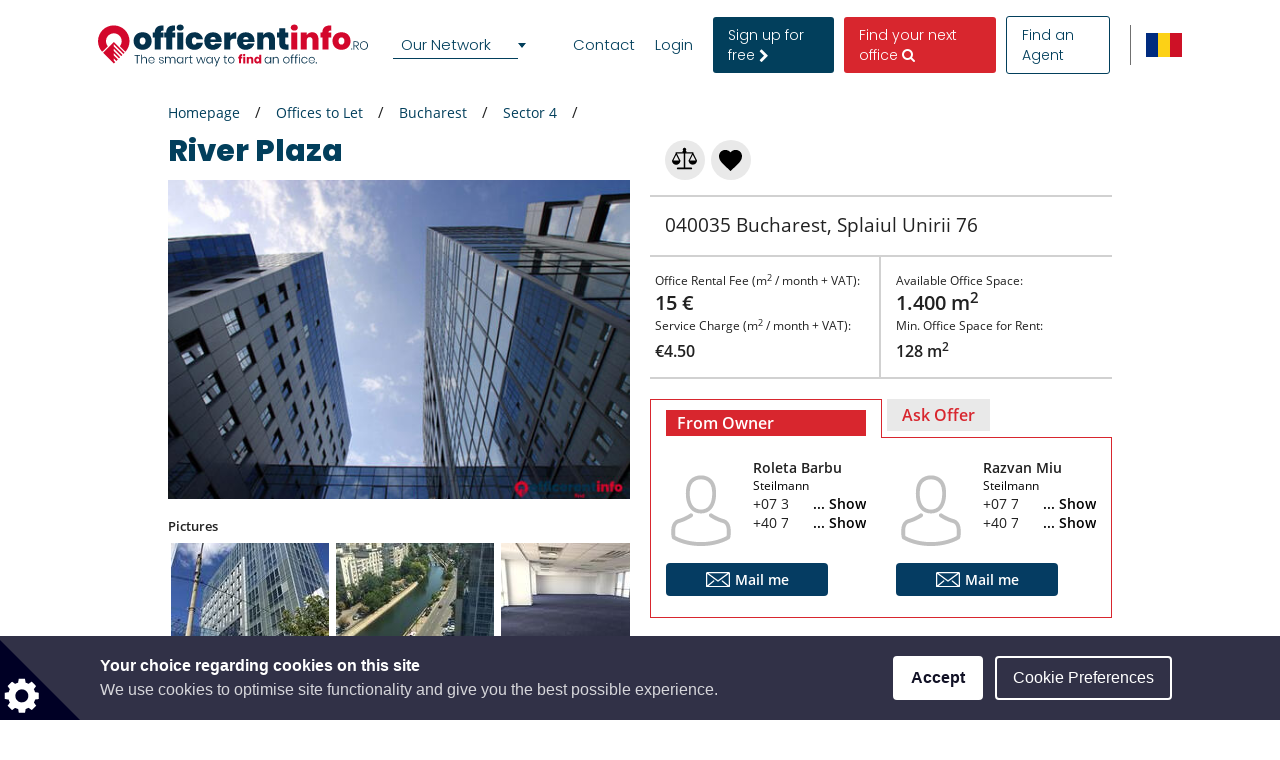

--- FILE ---
content_type: text/html; charset=UTF-8
request_url: https://www.officerentinfo.ro/offices-office-buildings-for-rent/bucharest/district-4/river-plaza-1
body_size: 80547
content:
<!DOCTYPE html>

<html lang="en">

    <head>
            
    
                            
                    <script type="97fba273c0886e1c4bd582a5-text/javascript">(function(w,d,s,l,i){w[l]=w[l]||[];w[l].push({'gtm.start': new Date().getTime(),event:'gtm.js'});var f=d.getElementsByTagName(s)[0], j=d.createElement(s),dl=l!='dataLayer'?'&l='+l:'';j.async=true;j.src= 'https://www.googletagmanager.com/gtm.js?id='+i+dl;f.parentNode.insertBefore(j,f);})(window,document,'script','dataLayer','GTM-5FVLHHF');</script>
        
    
                <meta charset="UTF-8"/>
        <title>River Plaza - Office for rent inBucharest</title>
        <meta name="description"
              content="Rentable offices Bucharest, Sector 4: River Plaza - River Plaza is an office complex formed by  two A-class office buildings located on Splaiul Unirii Street. The office building provides 13300 sqm of office space spread over on 9 above ground level.">
        <meta name="keywords" content="">
        <meta name="viewport" content="width=device-width, initial-scale=1.0, maximum-scale=5">
                    <meta name="robots" content="index, follow"/>
        
                        <link rel="alternate" href="https://www.birouinfo.ro/birouri-cladiri-de-birouri-de-inchiriat/-/-/river-plaza" hreflang="ro" />
        <link rel="alternate" href="https://www.officerentinfo.ro/offices-office-buildings-for-rent/bucharest/district-4/river-plaza-1" hreflang="en" />
    
                                    <meta property="og:url" content="https://www.officerentinfo.ro/offices-office-buildings-for-rent/bucharest/district-4/river-plaza-1"/>
                            <meta property="og:type" content="place"/>
                <meta property="og:title" content="River Plaza - Office for rent inBucharest"/>
                <meta property="og:description" content="River Plaza is an office complex formed by  two A-class office buildings located on Splaiul Unirii Street. The office building provides 13300 sqm of office space spread over on 9 above ground level."/>
                    <meta property="og:image" content="https://www.officerentinfo.ro/media/cache/09/default_preview/uploads/media/default/0001/16/0c95a219392c1c54176a88475c65a2e7017d75cc.jpeg "/>
            
        
        <style>
                                                            
            
            .base-placeholder-image.base-placeholder-default_admin > img {
                max-height: 100px;
                max-width: 100px;
            }

                                                            
            
            .base-placeholder-image.base-placeholder-admin > img {
                max-height: 100px;
                max-width: 100px;
            }

                                                            
            
            .base-placeholder-image.base-placeholder-default_small > img {
                max-height: 383px;
                max-width: 552px;
            }

                                                            
            
            .base-placeholder-image.base-placeholder-default_big > img {
                max-height: 200px;
                max-width: 500px;
            }

                                                            
            
            .base-placeholder-image.base-placeholder-default_offer_one > img {
                max-height: 300px;
                max-width: 300px;
            }

                                                            
            
            .base-placeholder-image.base-placeholder-default_testimonial > img {
                max-height: 160px;
                max-width: 160px;
            }

                                                            
            
            .base-placeholder-image.base-placeholder-default_article > img {
                max-height: 170px;
                max-width: 270px;
            }

                                                            
            
            .base-placeholder-image.base-placeholder-default_article_og > img {
                max-height: 630px;
                max-width: 1200px;
            }

                                                            
            
            .base-placeholder-image.base-placeholder-article > img {
                max-height: 268px;
                max-width: 425px;
            }

                                                            
            
            .base-placeholder-image.base-placeholder-default_interview > img {
                max-height: 180px;
                max-width: 135px;
            }

                                                            
            
            .base-placeholder-image.base-placeholder-default_company > img {
                max-height: 140px;
                max-width: 180px;
            }

                                                            
            
            .base-placeholder-image.base-placeholder-default_galery > img {
                max-height: 120px;
                max-width: 158px;
            }

                                                            
            
            .base-placeholder-image.base-placeholder-default_related > img {
                max-height: 120px;
                max-width: 200px;
            }

                                                            
            
            .base-placeholder-image.base-placeholder-default_person > img {
                max-height: 100px;
                max-width: 80px;
            }

                                                            
            
            .base-placeholder-image.base-placeholder-default_news > img {
                max-height: 800px;
                max-width: 1200px;
            }

                                                                                    
            
            .base-placeholder-image.base-placeholder-default_preview > img {
                max-height: 345px;
                max-width: 500px;
            }

                                                            
            
            .base-placeholder-image.base-placeholder-default_newsletter_preview > img {
                max-height: 345px;
                max-width: 500px;
            }

                                                            
            
            .base-placeholder-image.base-placeholder-default_newsletter_preview_new > img {
                max-height: 225px;
                max-width: 237px;
            }

                                                            
            
            .base-placeholder-image.base-placeholder-default_extraSmall > img {
                max-height: 120px;
                max-width: 120px;
            }

                                                            
            
            .base-placeholder-image.base-placeholder-default_contactCompany > img {
                max-height: 80px;
                max-width: 142px;
            }

                                                            
            
            .base-placeholder-image.base-placeholder-default_relatedContactPerson > img {
                max-height: 107px;
                max-width: 80px;
            }

                                                            
            
            .base-placeholder-image.base-placeholder-relatedContactPerson > img {
                max-height: 107px;
                max-width: 80px;
            }

                                                            
            
            .base-placeholder-image.base-placeholder-default_subDomainPropertyBackground > img {
                max-height: 550px;
                max-width: 980px;
            }

                                                            
            
            .base-placeholder-image.base-placeholder-default_subDomainPropertyGallery > img {
                max-height: 80px;
                max-width: 80px;
            }

                                                            
            
            .base-placeholder-image.base-placeholder-default_fatSkyscraper > img {
                max-height: 400px;
                max-width: 240px;
            }

                                                            
            
            .base-placeholder-image.base-placeholder-default_leaderboard > img {
                max-height: 100px;
                max-width: 728px;
            }

                                                            
            
            .base-placeholder-image.base-placeholder-default_halfPageBanner > img {
                max-height: 500px;
                max-width: 300px;
            }

                                                            
            
            .base-placeholder-image.base-placeholder-default_square > img {
                max-height: 250px;
                max-width: 300px;
            }

                                                            
            
            .base-placeholder-image.base-placeholder-default_smallSkyscraper > img {
                max-height: 240px;
                max-width: 160px;
            }

                                                            
            
            .base-placeholder-image.base-placeholder-default_wideLeaderboard > img {
                max-height: 100px;
                max-width: 980px;
            }

                                                                                                            
            
            .base-placeholder-image.base-placeholder-default_newsletter_property > img {
                max-height: 95px;
                max-width: 190px;
            }

                                                                                                            
            
            .base-placeholder-image.base-placeholder-default_datasheetRelatedContactPerson > img {
                max-height: 190px;
                max-width: 140px;
            }

                                                            
            
            .base-placeholder-image.base-placeholder-panorama_banner > img {
                max-height: 600px;
                max-width: 2560px;
            }

                                                            
            
            .base-placeholder-image.base-placeholder-jumbotron_bg > img {
                max-height: 600px;
                max-width: 2560px;
            }

                                                            
            
            .base-placeholder-image.base-placeholder-cta_bg > img {
                max-height: 700px;
                max-width: 1920px;
            }

                                                                                    
            
            .base-placeholder-image.base-placeholder-default_clone_thumbnail > img {
                max-height: 185px;
                max-width: 295px;
            }

                                                            
            
            .base-placeholder-image.base-placeholder-default_clone_property_big > img {
                max-height: 500px;
                max-width: 700px;
            }

                                                            
            
            .base-placeholder-image.base-placeholder-default_clone_recommended > img {
                max-height: 120px;
                max-width: 190px;
            }

                                                            
            
            .base-placeholder-image.base-placeholder-default_clone_index_thumbnail > img {
                max-height: 90px;
                max-width: 160px;
            }

                                                            
            
            .base-placeholder-image.base-placeholder-default_clone_carousel > img {
                max-height: 120px;
                max-width: 192px;
            }

                                                                                                            
            
            .base-placeholder-image.base-placeholder-ops_floor > img {
                max-height: 100px;
                max-width: 165px;
            }

                                                                                                            
            
            .base-placeholder-image.base-placeholder-ops_property > img {
                max-height: 240px;
                max-width: 340px;
            }

                                                            
            
            .base-placeholder-image.base-placeholder-rip_property_list3 > img {
                max-height: 200px;
                max-width: 380px;
            }

                                                            
            
            .base-placeholder-image.base-placeholder-rip_property_list_big > img {
                max-height: 255px;
                max-width: 465px;
            }

                                                            
            
            .base-placeholder-image.base-placeholder-rip_article > img {
                max-height: 430px;
                max-width: 680px;
            }

                                            </style>

                    <link href="/static/style_office.css?v2966" type="text/css" rel="stylesheet" media="screen">
        
        <script type="97fba273c0886e1c4bd582a5-text/javascript">
/*! jQuery v1.12.0 | (c) jQuery Foundation | jquery.org/license */
!function(a,b){"object"==typeof module&&"object"==typeof module.exports?module.exports=a.document?b(a,!0):function(a){if(!a.document)throw new Error("jQuery requires a window with a document");return b(a)}:b(a)}("undefined"!=typeof window?window:this,function(a,b){var c=[],d=a.document,e=c.slice,f=c.concat,g=c.push,h=c.indexOf,i={},j=i.toString,k=i.hasOwnProperty,l={},m="1.12.0",n=function(a,b){return new n.fn.init(a,b)},o=/^[\s\uFEFF\xA0]+|[\s\uFEFF\xA0]+$/g,p=/^-ms-/,q=/-([\da-z])/gi,r=function(a,b){return b.toUpperCase()};n.fn=n.prototype={jquery:m,constructor:n,selector:"",length:0,toArray:function(){return e.call(this)},get:function(a){return null!=a?0>a?this[a+this.length]:this[a]:e.call(this)},pushStack:function(a){var b=n.merge(this.constructor(),a);return b.prevObject=this,b.context=this.context,b},each:function(a){return n.each(this,a)},map:function(a){return this.pushStack(n.map(this,function(b,c){return a.call(b,c,b)}))},slice:function(){return this.pushStack(e.apply(this,arguments))},first:function(){return this.eq(0)},last:function(){return this.eq(-1)},eq:function(a){var b=this.length,c=+a+(0>a?b:0);return this.pushStack(c>=0&&b>c?[this[c]]:[])},end:function(){return this.prevObject||this.constructor()},push:g,sort:c.sort,splice:c.splice},n.extend=n.fn.extend=function(){var a,b,c,d,e,f,g=arguments[0]||{},h=1,i=arguments.length,j=!1;for("boolean"==typeof g&&(j=g,g=arguments[h]||{},h++),"object"==typeof g||n.isFunction(g)||(g={}),h===i&&(g=this,h--);i>h;h++)if(null!=(e=arguments[h]))for(d in e)a=g[d],c=e[d],g!==c&&(j&&c&&(n.isPlainObject(c)||(b=n.isArray(c)))?(b?(b=!1,f=a&&n.isArray(a)?a:[]):f=a&&n.isPlainObject(a)?a:{},g[d]=n.extend(j,f,c)):void 0!==c&&(g[d]=c));return g},n.extend({expando:"jQuery"+(m+Math.random()).replace(/\D/g,""),isReady:!0,error:function(a){throw new Error(a)},noop:function(){},isFunction:function(a){return"function"===n.type(a)},isArray:Array.isArray||function(a){return"array"===n.type(a)},isWindow:function(a){return null!=a&&a==a.window},isNumeric:function(a){var b=a&&a.toString();return!n.isArray(a)&&b-parseFloat(b)+1>=0},isEmptyObject:function(a){var b;for(b in a)return!1;return!0},isPlainObject:function(a){var b;if(!a||"object"!==n.type(a)||a.nodeType||n.isWindow(a))return!1;try{if(a.constructor&&!k.call(a,"constructor")&&!k.call(a.constructor.prototype,"isPrototypeOf"))return!1}catch(c){return!1}if(!l.ownFirst)for(b in a)return k.call(a,b);for(b in a);return void 0===b||k.call(a,b)},type:function(a){return null==a?a+"":"object"==typeof a||"function"==typeof a?i[j.call(a)]||"object":typeof a},globalEval:function(b){b&&n.trim(b)&&(a.execScript||function(b){a.eval.call(a,b)})(b)},camelCase:function(a){return a.replace(p,"ms-").replace(q,r)},nodeName:function(a,b){return a.nodeName&&a.nodeName.toLowerCase()===b.toLowerCase()},each:function(a,b){var c,d=0;if(s(a)){for(c=a.length;c>d;d++)if(b.call(a[d],d,a[d])===!1)break}else for(d in a)if(b.call(a[d],d,a[d])===!1)break;return a},trim:function(a){return null==a?"":(a+"").replace(o,"")},makeArray:function(a,b){var c=b||[];return null!=a&&(s(Object(a))?n.merge(c,"string"==typeof a?[a]:a):g.call(c,a)),c},inArray:function(a,b,c){var d;if(b){if(h)return h.call(b,a,c);for(d=b.length,c=c?0>c?Math.max(0,d+c):c:0;d>c;c++)if(c in b&&b[c]===a)return c}return-1},merge:function(a,b){var c=+b.length,d=0,e=a.length;while(c>d)a[e++]=b[d++];if(c!==c)while(void 0!==b[d])a[e++]=b[d++];return a.length=e,a},grep:function(a,b,c){for(var d,e=[],f=0,g=a.length,h=!c;g>f;f++)d=!b(a[f],f),d!==h&&e.push(a[f]);return e},map:function(a,b,c){var d,e,g=0,h=[];if(s(a))for(d=a.length;d>g;g++)e=b(a[g],g,c),null!=e&&h.push(e);else for(g in a)e=b(a[g],g,c),null!=e&&h.push(e);return f.apply([],h)},guid:1,proxy:function(a,b){var c,d,f;return"string"==typeof b&&(f=a[b],b=a,a=f),n.isFunction(a)?(c=e.call(arguments,2),d=function(){return a.apply(b||this,c.concat(e.call(arguments)))},d.guid=a.guid=a.guid||n.guid++,d):void 0},now:function(){return+new Date},support:l}),"function"==typeof Symbol&&(n.fn[Symbol.iterator]=c[Symbol.iterator]),n.each("Boolean Number String Function Array Date RegExp Object Error Symbol".split(" "),function(a,b){i["[object "+b+"]"]=b.toLowerCase()});function s(a){var b=!!a&&"length"in a&&a.length,c=n.type(a);return"function"===c||n.isWindow(a)?!1:"array"===c||0===b||"number"==typeof b&&b>0&&b-1 in a}var t=function(a){var b,c,d,e,f,g,h,i,j,k,l,m,n,o,p,q,r,s,t,u="sizzle"+1*new Date,v=a.document,w=0,x=0,y=ga(),z=ga(),A=ga(),B=function(a,b){return a===b&&(l=!0),0},C=1<<31,D={}.hasOwnProperty,E=[],F=E.pop,G=E.push,H=E.push,I=E.slice,J=function(a,b){for(var c=0,d=a.length;d>c;c++)if(a[c]===b)return c;return-1},K="checked|selected|async|autofocus|autoplay|controls|defer|disabled|hidden|ismap|loop|multiple|open|readonly|required|scoped",L="[\\x20\\t\\r\\n\\f]",M="(?:\\\\.|[\\w-]|[^\\x00-\\xa0])+",N="\\["+L+"*("+M+")(?:"+L+"*([*^$|!~]?=)"+L+"*(?:'((?:\\\\.|[^\\\\'])*)'|\"((?:\\\\.|[^\\\\\"])*)\"|("+M+"))|)"+L+"*\\]",O=":("+M+")(?:\\((('((?:\\\\.|[^\\\\'])*)'|\"((?:\\\\.|[^\\\\\"])*)\")|((?:\\\\.|[^\\\\()[\\]]|"+N+")*)|.*)\\)|)",P=new RegExp(L+"+","g"),Q=new RegExp("^"+L+"+|((?:^|[^\\\\])(?:\\\\.)*)"+L+"+$","g"),R=new RegExp("^"+L+"*,"+L+"*"),S=new RegExp("^"+L+"*([>+~]|"+L+")"+L+"*"),T=new RegExp("="+L+"*([^\\]'\"]*?)"+L+"*\\]","g"),U=new RegExp(O),V=new RegExp("^"+M+"$"),W={ID:new RegExp("^#("+M+")"),CLASS:new RegExp("^\\.("+M+")"),TAG:new RegExp("^("+M+"|[*])"),ATTR:new RegExp("^"+N),PSEUDO:new RegExp("^"+O),CHILD:new RegExp("^:(only|first|last|nth|nth-last)-(child|of-type)(?:\\("+L+"*(even|odd|(([+-]|)(\\d*)n|)"+L+"*(?:([+-]|)"+L+"*(\\d+)|))"+L+"*\\)|)","i"),bool:new RegExp("^(?:"+K+")$","i"),needsContext:new RegExp("^"+L+"*[>+~]|:(even|odd|eq|gt|lt|nth|first|last)(?:\\("+L+"*((?:-\\d)?\\d*)"+L+"*\\)|)(?=[^-]|$)","i")},X=/^(?:input|select|textarea|button)$/i,Y=/^h\d$/i,Z=/^[^{]+\{\s*\[native \w/,$=/^(?:#([\w-]+)|(\w+)|\.([\w-]+))$/,_=/[+~]/,aa=/'|\\/g,ba=new RegExp("\\\\([\\da-f]{1,6}"+L+"?|("+L+")|.)","ig"),ca=function(a,b,c){var d="0x"+b-65536;return d!==d||c?b:0>d?String.fromCharCode(d+65536):String.fromCharCode(d>>10|55296,1023&d|56320)},da=function(){m()};try{H.apply(E=I.call(v.childNodes),v.childNodes),E[v.childNodes.length].nodeType}catch(ea){H={apply:E.length?function(a,b){G.apply(a,I.call(b))}:function(a,b){var c=a.length,d=0;while(a[c++]=b[d++]);a.length=c-1}}}function fa(a,b,d,e){var f,h,j,k,l,o,r,s,w=b&&b.ownerDocument,x=b?b.nodeType:9;if(d=d||[],"string"!=typeof a||!a||1!==x&&9!==x&&11!==x)return d;if(!e&&((b?b.ownerDocument||b:v)!==n&&m(b),b=b||n,p)){if(11!==x&&(o=$.exec(a)))if(f=o[1]){if(9===x){if(!(j=b.getElementById(f)))return d;if(j.id===f)return d.push(j),d}else if(w&&(j=w.getElementById(f))&&t(b,j)&&j.id===f)return d.push(j),d}else{if(o[2])return H.apply(d,b.getElementsByTagName(a)),d;if((f=o[3])&&c.getElementsByClassName&&b.getElementsByClassName)return H.apply(d,b.getElementsByClassName(f)),d}if(c.qsa&&!A[a+" "]&&(!q||!q.test(a))){if(1!==x)w=b,s=a;else if("object"!==b.nodeName.toLowerCase()){(k=b.getAttribute("id"))?k=k.replace(aa,"\\$&"):b.setAttribute("id",k=u),r=g(a),h=r.length,l=V.test(k)?"#"+k:"[id='"+k+"']";while(h--)r[h]=l+" "+qa(r[h]);s=r.join(","),w=_.test(a)&&oa(b.parentNode)||b}if(s)try{return H.apply(d,w.querySelectorAll(s)),d}catch(y){}finally{k===u&&b.removeAttribute("id")}}}return i(a.replace(Q,"$1"),b,d,e)}function ga(){var a=[];function b(c,e){return a.push(c+" ")>d.cacheLength&&delete b[a.shift()],b[c+" "]=e}return b}function ha(a){return a[u]=!0,a}function ia(a){var b=n.createElement("div");try{return!!a(b)}catch(c){return!1}finally{b.parentNode&&b.parentNode.removeChild(b),b=null}}function ja(a,b){var c=a.split("|"),e=c.length;while(e--)d.attrHandle[c[e]]=b}function ka(a,b){var c=b&&a,d=c&&1===a.nodeType&&1===b.nodeType&&(~b.sourceIndex||C)-(~a.sourceIndex||C);if(d)return d;if(c)while(c=c.nextSibling)if(c===b)return-1;return a?1:-1}function la(a){return function(b){var c=b.nodeName.toLowerCase();return"input"===c&&b.type===a}}function ma(a){return function(b){var c=b.nodeName.toLowerCase();return("input"===c||"button"===c)&&b.type===a}}function na(a){return ha(function(b){return b=+b,ha(function(c,d){var e,f=a([],c.length,b),g=f.length;while(g--)c[e=f[g]]&&(c[e]=!(d[e]=c[e]))})})}function oa(a){return a&&"undefined"!=typeof a.getElementsByTagName&&a}c=fa.support={},f=fa.isXML=function(a){var b=a&&(a.ownerDocument||a).documentElement;return b?"HTML"!==b.nodeName:!1},m=fa.setDocument=function(a){var b,e,g=a?a.ownerDocument||a:v;return g!==n&&9===g.nodeType&&g.documentElement?(n=g,o=n.documentElement,p=!f(n),(e=n.defaultView)&&e.top!==e&&(e.addEventListener?e.addEventListener("unload",da,!1):e.attachEvent&&e.attachEvent("onunload",da)),c.attributes=ia(function(a){return a.className="i",!a.getAttribute("className")}),c.getElementsByTagName=ia(function(a){return a.appendChild(n.createComment("")),!a.getElementsByTagName("*").length}),c.getElementsByClassName=Z.test(n.getElementsByClassName),c.getById=ia(function(a){return o.appendChild(a).id=u,!n.getElementsByName||!n.getElementsByName(u).length}),c.getById?(d.find.ID=function(a,b){if("undefined"!=typeof b.getElementById&&p){var c=b.getElementById(a);return c?[c]:[]}},d.filter.ID=function(a){var b=a.replace(ba,ca);return function(a){return a.getAttribute("id")===b}}):(delete d.find.ID,d.filter.ID=function(a){var b=a.replace(ba,ca);return function(a){var c="undefined"!=typeof a.getAttributeNode&&a.getAttributeNode("id");return c&&c.value===b}}),d.find.TAG=c.getElementsByTagName?function(a,b){return"undefined"!=typeof b.getElementsByTagName?b.getElementsByTagName(a):c.qsa?b.querySelectorAll(a):void 0}:function(a,b){var c,d=[],e=0,f=b.getElementsByTagName(a);if("*"===a){while(c=f[e++])1===c.nodeType&&d.push(c);return d}return f},d.find.CLASS=c.getElementsByClassName&&function(a,b){return"undefined"!=typeof b.getElementsByClassName&&p?b.getElementsByClassName(a):void 0},r=[],q=[],(c.qsa=Z.test(n.querySelectorAll))&&(ia(function(a){o.appendChild(a).innerHTML="<a id='"+u+"'></a><select id='"+u+"-\r\\' msallowcapture=''><option selected=''></option></select>",a.querySelectorAll("[msallowcapture^='']").length&&q.push("[*^$]="+L+"*(?:''|\"\")"),a.querySelectorAll("[selected]").length||q.push("\\["+L+"*(?:value|"+K+")"),a.querySelectorAll("[id~="+u+"-]").length||q.push("~="),a.querySelectorAll(":checked").length||q.push(":checked"),a.querySelectorAll("a#"+u+"+*").length||q.push(".#.+[+~]")}),ia(function(a){var b=n.createElement("input");b.setAttribute("type","hidden"),a.appendChild(b).setAttribute("name","D"),a.querySelectorAll("[name=d]").length&&q.push("name"+L+"*[*^$|!~]?="),a.querySelectorAll(":enabled").length||q.push(":enabled",":disabled"),a.querySelectorAll("*,:x"),q.push(",.*:")})),(c.matchesSelector=Z.test(s=o.matches||o.webkitMatchesSelector||o.mozMatchesSelector||o.oMatchesSelector||o.msMatchesSelector))&&ia(function(a){c.disconnectedMatch=s.call(a,"div"),s.call(a,"[s!='']:x"),r.push("!=",O)}),q=q.length&&new RegExp(q.join("|")),r=r.length&&new RegExp(r.join("|")),b=Z.test(o.compareDocumentPosition),t=b||Z.test(o.contains)?function(a,b){var c=9===a.nodeType?a.documentElement:a,d=b&&b.parentNode;return a===d||!(!d||1!==d.nodeType||!(c.contains?c.contains(d):a.compareDocumentPosition&&16&a.compareDocumentPosition(d)))}:function(a,b){if(b)while(b=b.parentNode)if(b===a)return!0;return!1},B=b?function(a,b){if(a===b)return l=!0,0;var d=!a.compareDocumentPosition-!b.compareDocumentPosition;return d?d:(d=(a.ownerDocument||a)===(b.ownerDocument||b)?a.compareDocumentPosition(b):1,1&d||!c.sortDetached&&b.compareDocumentPosition(a)===d?a===n||a.ownerDocument===v&&t(v,a)?-1:b===n||b.ownerDocument===v&&t(v,b)?1:k?J(k,a)-J(k,b):0:4&d?-1:1)}:function(a,b){if(a===b)return l=!0,0;var c,d=0,e=a.parentNode,f=b.parentNode,g=[a],h=[b];if(!e||!f)return a===n?-1:b===n?1:e?-1:f?1:k?J(k,a)-J(k,b):0;if(e===f)return ka(a,b);c=a;while(c=c.parentNode)g.unshift(c);c=b;while(c=c.parentNode)h.unshift(c);while(g[d]===h[d])d++;return d?ka(g[d],h[d]):g[d]===v?-1:h[d]===v?1:0},n):n},fa.matches=function(a,b){return fa(a,null,null,b)},fa.matchesSelector=function(a,b){if((a.ownerDocument||a)!==n&&m(a),b=b.replace(T,"='$1']"),c.matchesSelector&&p&&!A[b+" "]&&(!r||!r.test(b))&&(!q||!q.test(b)))try{var d=s.call(a,b);if(d||c.disconnectedMatch||a.document&&11!==a.document.nodeType)return d}catch(e){}return fa(b,n,null,[a]).length>0},fa.contains=function(a,b){return(a.ownerDocument||a)!==n&&m(a),t(a,b)},fa.attr=function(a,b){(a.ownerDocument||a)!==n&&m(a);var e=d.attrHandle[b.toLowerCase()],f=e&&D.call(d.attrHandle,b.toLowerCase())?e(a,b,!p):void 0;return void 0!==f?f:c.attributes||!p?a.getAttribute(b):(f=a.getAttributeNode(b))&&f.specified?f.value:null},fa.error=function(a){throw new Error("Syntax error, unrecognized expression: "+a)},fa.uniqueSort=function(a){var b,d=[],e=0,f=0;if(l=!c.detectDuplicates,k=!c.sortStable&&a.slice(0),a.sort(B),l){while(b=a[f++])b===a[f]&&(e=d.push(f));while(e--)a.splice(d[e],1)}return k=null,a},e=fa.getText=function(a){var b,c="",d=0,f=a.nodeType;if(f){if(1===f||9===f||11===f){if("string"==typeof a.textContent)return a.textContent;for(a=a.firstChild;a;a=a.nextSibling)c+=e(a)}else if(3===f||4===f)return a.nodeValue}else while(b=a[d++])c+=e(b);return c},d=fa.selectors={cacheLength:50,createPseudo:ha,match:W,attrHandle:{},find:{},relative:{">":{dir:"parentNode",first:!0}," ":{dir:"parentNode"},"+":{dir:"previousSibling",first:!0},"~":{dir:"previousSibling"}},preFilter:{ATTR:function(a){return a[1]=a[1].replace(ba,ca),a[3]=(a[3]||a[4]||a[5]||"").replace(ba,ca),"~="===a[2]&&(a[3]=" "+a[3]+" "),a.slice(0,4)},CHILD:function(a){return a[1]=a[1].toLowerCase(),"nth"===a[1].slice(0,3)?(a[3]||fa.error(a[0]),a[4]=+(a[4]?a[5]+(a[6]||1):2*("even"===a[3]||"odd"===a[3])),a[5]=+(a[7]+a[8]||"odd"===a[3])):a[3]&&fa.error(a[0]),a},PSEUDO:function(a){var b,c=!a[6]&&a[2];return W.CHILD.test(a[0])?null:(a[3]?a[2]=a[4]||a[5]||"":c&&U.test(c)&&(b=g(c,!0))&&(b=c.indexOf(")",c.length-b)-c.length)&&(a[0]=a[0].slice(0,b),a[2]=c.slice(0,b)),a.slice(0,3))}},filter:{TAG:function(a){var b=a.replace(ba,ca).toLowerCase();return"*"===a?function(){return!0}:function(a){return a.nodeName&&a.nodeName.toLowerCase()===b}},CLASS:function(a){var b=y[a+" "];return b||(b=new RegExp("(^|"+L+")"+a+"("+L+"|$)"))&&y(a,function(a){return b.test("string"==typeof a.className&&a.className||"undefined"!=typeof a.getAttribute&&a.getAttribute("class")||"")})},ATTR:function(a,b,c){return function(d){var e=fa.attr(d,a);return null==e?"!="===b:b?(e+="","="===b?e===c:"!="===b?e!==c:"^="===b?c&&0===e.indexOf(c):"*="===b?c&&e.indexOf(c)>-1:"$="===b?c&&e.slice(-c.length)===c:"~="===b?(" "+e.replace(P," ")+" ").indexOf(c)>-1:"|="===b?e===c||e.slice(0,c.length+1)===c+"-":!1):!0}},CHILD:function(a,b,c,d,e){var f="nth"!==a.slice(0,3),g="last"!==a.slice(-4),h="of-type"===b;return 1===d&&0===e?function(a){return!!a.parentNode}:function(b,c,i){var j,k,l,m,n,o,p=f!==g?"nextSibling":"previousSibling",q=b.parentNode,r=h&&b.nodeName.toLowerCase(),s=!i&&!h,t=!1;if(q){if(f){while(p){m=b;while(m=m[p])if(h?m.nodeName.toLowerCase()===r:1===m.nodeType)return!1;o=p="only"===a&&!o&&"nextSibling"}return!0}if(o=[g?q.firstChild:q.lastChild],g&&s){m=q,l=m[u]||(m[u]={}),k=l[m.uniqueID]||(l[m.uniqueID]={}),j=k[a]||[],n=j[0]===w&&j[1],t=n&&j[2],m=n&&q.childNodes[n];while(m=++n&&m&&m[p]||(t=n=0)||o.pop())if(1===m.nodeType&&++t&&m===b){k[a]=[w,n,t];break}}else if(s&&(m=b,l=m[u]||(m[u]={}),k=l[m.uniqueID]||(l[m.uniqueID]={}),j=k[a]||[],n=j[0]===w&&j[1],t=n),t===!1)while(m=++n&&m&&m[p]||(t=n=0)||o.pop())if((h?m.nodeName.toLowerCase()===r:1===m.nodeType)&&++t&&(s&&(l=m[u]||(m[u]={}),k=l[m.uniqueID]||(l[m.uniqueID]={}),k[a]=[w,t]),m===b))break;return t-=e,t===d||t%d===0&&t/d>=0}}},PSEUDO:function(a,b){var c,e=d.pseudos[a]||d.setFilters[a.toLowerCase()]||fa.error("unsupported pseudo: "+a);return e[u]?e(b):e.length>1?(c=[a,a,"",b],d.setFilters.hasOwnProperty(a.toLowerCase())?ha(function(a,c){var d,f=e(a,b),g=f.length;while(g--)d=J(a,f[g]),a[d]=!(c[d]=f[g])}):function(a){return e(a,0,c)}):e}},pseudos:{not:ha(function(a){var b=[],c=[],d=h(a.replace(Q,"$1"));return d[u]?ha(function(a,b,c,e){var f,g=d(a,null,e,[]),h=a.length;while(h--)(f=g[h])&&(a[h]=!(b[h]=f))}):function(a,e,f){return b[0]=a,d(b,null,f,c),b[0]=null,!c.pop()}}),has:ha(function(a){return function(b){return fa(a,b).length>0}}),contains:ha(function(a){return a=a.replace(ba,ca),function(b){return(b.textContent||b.innerText||e(b)).indexOf(a)>-1}}),lang:ha(function(a){return V.test(a||"")||fa.error("unsupported lang: "+a),a=a.replace(ba,ca).toLowerCase(),function(b){var c;do if(c=p?b.lang:b.getAttribute("xml:lang")||b.getAttribute("lang"))return c=c.toLowerCase(),c===a||0===c.indexOf(a+"-");while((b=b.parentNode)&&1===b.nodeType);return!1}}),target:function(b){var c=a.location&&a.location.hash;return c&&c.slice(1)===b.id},root:function(a){return a===o},focus:function(a){return a===n.activeElement&&(!n.hasFocus||n.hasFocus())&&!!(a.type||a.href||~a.tabIndex)},enabled:function(a){return a.disabled===!1},disabled:function(a){return a.disabled===!0},checked:function(a){var b=a.nodeName.toLowerCase();return"input"===b&&!!a.checked||"option"===b&&!!a.selected},selected:function(a){return a.parentNode&&a.parentNode.selectedIndex,a.selected===!0},empty:function(a){for(a=a.firstChild;a;a=a.nextSibling)if(a.nodeType<6)return!1;return!0},parent:function(a){return!d.pseudos.empty(a)},header:function(a){return Y.test(a.nodeName)},input:function(a){return X.test(a.nodeName)},button:function(a){var b=a.nodeName.toLowerCase();return"input"===b&&"button"===a.type||"button"===b},text:function(a){var b;return"input"===a.nodeName.toLowerCase()&&"text"===a.type&&(null==(b=a.getAttribute("type"))||"text"===b.toLowerCase())},first:na(function(){return[0]}),last:na(function(a,b){return[b-1]}),eq:na(function(a,b,c){return[0>c?c+b:c]}),even:na(function(a,b){for(var c=0;b>c;c+=2)a.push(c);return a}),odd:na(function(a,b){for(var c=1;b>c;c+=2)a.push(c);return a}),lt:na(function(a,b,c){for(var d=0>c?c+b:c;--d>=0;)a.push(d);return a}),gt:na(function(a,b,c){for(var d=0>c?c+b:c;++d<b;)a.push(d);return a})}},d.pseudos.nth=d.pseudos.eq;for(b in{radio:!0,checkbox:!0,file:!0,password:!0,image:!0})d.pseudos[b]=la(b);for(b in{submit:!0,reset:!0})d.pseudos[b]=ma(b);function pa(){}pa.prototype=d.filters=d.pseudos,d.setFilters=new pa,g=fa.tokenize=function(a,b){var c,e,f,g,h,i,j,k=z[a+" "];if(k)return b?0:k.slice(0);h=a,i=[],j=d.preFilter;while(h){(!c||(e=R.exec(h)))&&(e&&(h=h.slice(e[0].length)||h),i.push(f=[])),c=!1,(e=S.exec(h))&&(c=e.shift(),f.push({value:c,type:e[0].replace(Q," ")}),h=h.slice(c.length));for(g in d.filter)!(e=W[g].exec(h))||j[g]&&!(e=j[g](e))||(c=e.shift(),f.push({value:c,type:g,matches:e}),h=h.slice(c.length));if(!c)break}return b?h.length:h?fa.error(a):z(a,i).slice(0)};function qa(a){for(var b=0,c=a.length,d="";c>b;b++)d+=a[b].value;return d}function ra(a,b,c){var d=b.dir,e=c&&"parentNode"===d,f=x++;return b.first?function(b,c,f){while(b=b[d])if(1===b.nodeType||e)return a(b,c,f)}:function(b,c,g){var h,i,j,k=[w,f];if(g){while(b=b[d])if((1===b.nodeType||e)&&a(b,c,g))return!0}else while(b=b[d])if(1===b.nodeType||e){if(j=b[u]||(b[u]={}),i=j[b.uniqueID]||(j[b.uniqueID]={}),(h=i[d])&&h[0]===w&&h[1]===f)return k[2]=h[2];if(i[d]=k,k[2]=a(b,c,g))return!0}}}function sa(a){return a.length>1?function(b,c,d){var e=a.length;while(e--)if(!a[e](b,c,d))return!1;return!0}:a[0]}function ta(a,b,c){for(var d=0,e=b.length;e>d;d++)fa(a,b[d],c);return c}function ua(a,b,c,d,e){for(var f,g=[],h=0,i=a.length,j=null!=b;i>h;h++)(f=a[h])&&(!c||c(f,d,e))&&(g.push(f),j&&b.push(h));return g}function va(a,b,c,d,e,f){return d&&!d[u]&&(d=va(d)),e&&!e[u]&&(e=va(e,f)),ha(function(f,g,h,i){var j,k,l,m=[],n=[],o=g.length,p=f||ta(b||"*",h.nodeType?[h]:h,[]),q=!a||!f&&b?p:ua(p,m,a,h,i),r=c?e||(f?a:o||d)?[]:g:q;if(c&&c(q,r,h,i),d){j=ua(r,n),d(j,[],h,i),k=j.length;while(k--)(l=j[k])&&(r[n[k]]=!(q[n[k]]=l))}if(f){if(e||a){if(e){j=[],k=r.length;while(k--)(l=r[k])&&j.push(q[k]=l);e(null,r=[],j,i)}k=r.length;while(k--)(l=r[k])&&(j=e?J(f,l):m[k])>-1&&(f[j]=!(g[j]=l))}}else r=ua(r===g?r.splice(o,r.length):r),e?e(null,g,r,i):H.apply(g,r)})}function wa(a){for(var b,c,e,f=a.length,g=d.relative[a[0].type],h=g||d.relative[" "],i=g?1:0,k=ra(function(a){return a===b},h,!0),l=ra(function(a){return J(b,a)>-1},h,!0),m=[function(a,c,d){var e=!g&&(d||c!==j)||((b=c).nodeType?k(a,c,d):l(a,c,d));return b=null,e}];f>i;i++)if(c=d.relative[a[i].type])m=[ra(sa(m),c)];else{if(c=d.filter[a[i].type].apply(null,a[i].matches),c[u]){for(e=++i;f>e;e++)if(d.relative[a[e].type])break;return va(i>1&&sa(m),i>1&&qa(a.slice(0,i-1).concat({value:" "===a[i-2].type?"*":""})).replace(Q,"$1"),c,e>i&&wa(a.slice(i,e)),f>e&&wa(a=a.slice(e)),f>e&&qa(a))}m.push(c)}return sa(m)}function xa(a,b){var c=b.length>0,e=a.length>0,f=function(f,g,h,i,k){var l,o,q,r=0,s="0",t=f&&[],u=[],v=j,x=f||e&&d.find.TAG("*",k),y=w+=null==v?1:Math.random()||.1,z=x.length;for(k&&(j=g===n||g||k);s!==z&&null!=(l=x[s]);s++){if(e&&l){o=0,g||l.ownerDocument===n||(m(l),h=!p);while(q=a[o++])if(q(l,g||n,h)){i.push(l);break}k&&(w=y)}c&&((l=!q&&l)&&r--,f&&t.push(l))}if(r+=s,c&&s!==r){o=0;while(q=b[o++])q(t,u,g,h);if(f){if(r>0)while(s--)t[s]||u[s]||(u[s]=F.call(i));u=ua(u)}H.apply(i,u),k&&!f&&u.length>0&&r+b.length>1&&fa.uniqueSort(i)}return k&&(w=y,j=v),t};return c?ha(f):f}return h=fa.compile=function(a,b){var c,d=[],e=[],f=A[a+" "];if(!f){b||(b=g(a)),c=b.length;while(c--)f=wa(b[c]),f[u]?d.push(f):e.push(f);f=A(a,xa(e,d)),f.selector=a}return f},i=fa.select=function(a,b,e,f){var i,j,k,l,m,n="function"==typeof a&&a,o=!f&&g(a=n.selector||a);if(e=e||[],1===o.length){if(j=o[0]=o[0].slice(0),j.length>2&&"ID"===(k=j[0]).type&&c.getById&&9===b.nodeType&&p&&d.relative[j[1].type]){if(b=(d.find.ID(k.matches[0].replace(ba,ca),b)||[])[0],!b)return e;n&&(b=b.parentNode),a=a.slice(j.shift().value.length)}i=W.needsContext.test(a)?0:j.length;while(i--){if(k=j[i],d.relative[l=k.type])break;if((m=d.find[l])&&(f=m(k.matches[0].replace(ba,ca),_.test(j[0].type)&&oa(b.parentNode)||b))){if(j.splice(i,1),a=f.length&&qa(j),!a)return H.apply(e,f),e;break}}}return(n||h(a,o))(f,b,!p,e,!b||_.test(a)&&oa(b.parentNode)||b),e},c.sortStable=u.split("").sort(B).join("")===u,c.detectDuplicates=!!l,m(),c.sortDetached=ia(function(a){return 1&a.compareDocumentPosition(n.createElement("div"))}),ia(function(a){return a.innerHTML="<a href='#'></a>","#"===a.firstChild.getAttribute("href")})||ja("type|href|height|width",function(a,b,c){return c?void 0:a.getAttribute(b,"type"===b.toLowerCase()?1:2)}),c.attributes&&ia(function(a){return a.innerHTML="<input/>",a.firstChild.setAttribute("value",""),""===a.firstChild.getAttribute("value")})||ja("value",function(a,b,c){return c||"input"!==a.nodeName.toLowerCase()?void 0:a.defaultValue}),ia(function(a){return null==a.getAttribute("disabled")})||ja(K,function(a,b,c){var d;return c?void 0:a[b]===!0?b.toLowerCase():(d=a.getAttributeNode(b))&&d.specified?d.value:null}),fa}(a);n.find=t,n.expr=t.selectors,n.expr[":"]=n.expr.pseudos,n.uniqueSort=n.unique=t.uniqueSort,n.text=t.getText,n.isXMLDoc=t.isXML,n.contains=t.contains;var u=function(a,b,c){var d=[],e=void 0!==c;while((a=a[b])&&9!==a.nodeType)if(1===a.nodeType){if(e&&n(a).is(c))break;d.push(a)}return d},v=function(a,b){for(var c=[];a;a=a.nextSibling)1===a.nodeType&&a!==b&&c.push(a);return c},w=n.expr.match.needsContext,x=/^<([\w-]+)\s*\/?>(?:<\/\1>|)$/,y=/^.[^:#\[\.,]*$/;function z(a,b,c){if(n.isFunction(b))return n.grep(a,function(a,d){return!!b.call(a,d,a)!==c});if(b.nodeType)return n.grep(a,function(a){return a===b!==c});if("string"==typeof b){if(y.test(b))return n.filter(b,a,c);b=n.filter(b,a)}return n.grep(a,function(a){return n.inArray(a,b)>-1!==c})}n.filter=function(a,b,c){var d=b[0];return c&&(a=":not("+a+")"),1===b.length&&1===d.nodeType?n.find.matchesSelector(d,a)?[d]:[]:n.find.matches(a,n.grep(b,function(a){return 1===a.nodeType}))},n.fn.extend({find:function(a){var b,c=[],d=this,e=d.length;if("string"!=typeof a)return this.pushStack(n(a).filter(function(){for(b=0;e>b;b++)if(n.contains(d[b],this))return!0}));for(b=0;e>b;b++)n.find(a,d[b],c);return c=this.pushStack(e>1?n.unique(c):c),c.selector=this.selector?this.selector+" "+a:a,c},filter:function(a){return this.pushStack(z(this,a||[],!1))},not:function(a){return this.pushStack(z(this,a||[],!0))},is:function(a){return!!z(this,"string"==typeof a&&w.test(a)?n(a):a||[],!1).length}});var A,B=/^(?:\s*(<[\w\W]+>)[^>]*|#([\w-]*))$/,C=n.fn.init=function(a,b,c){var e,f;if(!a)return this;if(c=c||A,"string"==typeof a){if(e="<"===a.charAt(0)&&">"===a.charAt(a.length-1)&&a.length>=3?[null,a,null]:B.exec(a),!e||!e[1]&&b)return!b||b.jquery?(b||c).find(a):this.constructor(b).find(a);if(e[1]){if(b=b instanceof n?b[0]:b,n.merge(this,n.parseHTML(e[1],b&&b.nodeType?b.ownerDocument||b:d,!0)),x.test(e[1])&&n.isPlainObject(b))for(e in b)n.isFunction(this[e])?this[e](b[e]):this.attr(e,b[e]);return this}if(f=d.getElementById(e[2]),f&&f.parentNode){if(f.id!==e[2])return A.find(a);this.length=1,this[0]=f}return this.context=d,this.selector=a,this}return a.nodeType?(this.context=this[0]=a,this.length=1,this):n.isFunction(a)?"undefined"!=typeof c.ready?c.ready(a):a(n):(void 0!==a.selector&&(this.selector=a.selector,this.context=a.context),n.makeArray(a,this))};C.prototype=n.fn,A=n(d);var D=/^(?:parents|prev(?:Until|All))/,E={children:!0,contents:!0,next:!0,prev:!0};n.fn.extend({has:function(a){var b,c=n(a,this),d=c.length;return this.filter(function(){for(b=0;d>b;b++)if(n.contains(this,c[b]))return!0})},closest:function(a,b){for(var c,d=0,e=this.length,f=[],g=w.test(a)||"string"!=typeof a?n(a,b||this.context):0;e>d;d++)for(c=this[d];c&&c!==b;c=c.parentNode)if(c.nodeType<11&&(g?g.index(c)>-1:1===c.nodeType&&n.find.matchesSelector(c,a))){f.push(c);break}return this.pushStack(f.length>1?n.uniqueSort(f):f)},index:function(a){return a?"string"==typeof a?n.inArray(this[0],n(a)):n.inArray(a.jquery?a[0]:a,this):this[0]&&this[0].parentNode?this.first().prevAll().length:-1},add:function(a,b){return this.pushStack(n.uniqueSort(n.merge(this.get(),n(a,b))))},addBack:function(a){return this.add(null==a?this.prevObject:this.prevObject.filter(a))}});function F(a,b){do a=a[b];while(a&&1!==a.nodeType);return a}n.each({parent:function(a){var b=a.parentNode;return b&&11!==b.nodeType?b:null},parents:function(a){return u(a,"parentNode")},parentsUntil:function(a,b,c){return u(a,"parentNode",c)},next:function(a){return F(a,"nextSibling")},prev:function(a){return F(a,"previousSibling")},nextAll:function(a){return u(a,"nextSibling")},prevAll:function(a){return u(a,"previousSibling")},nextUntil:function(a,b,c){return u(a,"nextSibling",c)},prevUntil:function(a,b,c){return u(a,"previousSibling",c)},siblings:function(a){return v((a.parentNode||{}).firstChild,a)},children:function(a){return v(a.firstChild)},contents:function(a){return n.nodeName(a,"iframe")?a.contentDocument||a.contentWindow.document:n.merge([],a.childNodes)}},function(a,b){n.fn[a]=function(c,d){var e=n.map(this,b,c);return"Until"!==a.slice(-5)&&(d=c),d&&"string"==typeof d&&(e=n.filter(d,e)),this.length>1&&(E[a]||(e=n.uniqueSort(e)),D.test(a)&&(e=e.reverse())),this.pushStack(e)}});var G=/\S+/g;function H(a){var b={};return n.each(a.match(G)||[],function(a,c){b[c]=!0}),b}n.Callbacks=function(a){a="string"==typeof a?H(a):n.extend({},a);var b,c,d,e,f=[],g=[],h=-1,i=function(){for(e=a.once,d=b=!0;g.length;h=-1){c=g.shift();while(++h<f.length)f[h].apply(c[0],c[1])===!1&&a.stopOnFalse&&(h=f.length,c=!1)}a.memory||(c=!1),b=!1,e&&(f=c?[]:"")},j={add:function(){return f&&(c&&!b&&(h=f.length-1,g.push(c)),function d(b){n.each(b,function(b,c){n.isFunction(c)?a.unique&&j.has(c)||f.push(c):c&&c.length&&"string"!==n.type(c)&&d(c)})}(arguments),c&&!b&&i()),this},remove:function(){return n.each(arguments,function(a,b){var c;while((c=n.inArray(b,f,c))>-1)f.splice(c,1),h>=c&&h--}),this},has:function(a){return a?n.inArray(a,f)>-1:f.length>0},empty:function(){return f&&(f=[]),this},disable:function(){return e=g=[],f=c="",this},disabled:function(){return!f},lock:function(){return e=!0,c||j.disable(),this},locked:function(){return!!e},fireWith:function(a,c){return e||(c=c||[],c=[a,c.slice?c.slice():c],g.push(c),b||i()),this},fire:function(){return j.fireWith(this,arguments),this},fired:function(){return!!d}};return j},n.extend({Deferred:function(a){var b=[["resolve","done",n.Callbacks("once memory"),"resolved"],["reject","fail",n.Callbacks("once memory"),"rejected"],["notify","progress",n.Callbacks("memory")]],c="pending",d={state:function(){return c},always:function(){return e.done(arguments).fail(arguments),this},then:function(){var a=arguments;return n.Deferred(function(c){n.each(b,function(b,f){var g=n.isFunction(a[b])&&a[b];e[f[1]](function(){var a=g&&g.apply(this,arguments);a&&n.isFunction(a.promise)?a.promise().progress(c.notify).done(c.resolve).fail(c.reject):c[f[0]+"With"](this===d?c.promise():this,g?[a]:arguments)})}),a=null}).promise()},promise:function(a){return null!=a?n.extend(a,d):d}},e={};return d.pipe=d.then,n.each(b,function(a,f){var g=f[2],h=f[3];d[f[1]]=g.add,h&&g.add(function(){c=h},b[1^a][2].disable,b[2][2].lock),e[f[0]]=function(){return e[f[0]+"With"](this===e?d:this,arguments),this},e[f[0]+"With"]=g.fireWith}),d.promise(e),a&&a.call(e,e),e},when:function(a){var b=0,c=e.call(arguments),d=c.length,f=1!==d||a&&n.isFunction(a.promise)?d:0,g=1===f?a:n.Deferred(),h=function(a,b,c){return function(d){b[a]=this,c[a]=arguments.length>1?e.call(arguments):d,c===i?g.notifyWith(b,c):--f||g.resolveWith(b,c)}},i,j,k;if(d>1)for(i=new Array(d),j=new Array(d),k=new Array(d);d>b;b++)c[b]&&n.isFunction(c[b].promise)?c[b].promise().progress(h(b,j,i)).done(h(b,k,c)).fail(g.reject):--f;return f||g.resolveWith(k,c),g.promise()}});var I;n.fn.ready=function(a){return n.ready.promise().done(a),this},n.extend({isReady:!1,readyWait:1,holdReady:function(a){a?n.readyWait++:n.ready(!0)},ready:function(a){(a===!0?--n.readyWait:n.isReady)||(n.isReady=!0,a!==!0&&--n.readyWait>0||(I.resolveWith(d,[n]),n.fn.triggerHandler&&(n(d).triggerHandler("ready"),n(d).off("ready"))))}});function J(){d.addEventListener?(d.removeEventListener("DOMContentLoaded",K),a.removeEventListener("load",K)):(d.detachEvent("onreadystatechange",K),a.detachEvent("onload",K))}function K(){(d.addEventListener||"load"===a.event.type||"complete"===d.readyState)&&(J(),n.ready())}n.ready.promise=function(b){if(!I)if(I=n.Deferred(),"complete"===d.readyState)a.setTimeout(n.ready);else if(d.addEventListener)d.addEventListener("DOMContentLoaded",K),a.addEventListener("load",K);else{d.attachEvent("onreadystatechange",K),a.attachEvent("onload",K);var c=!1;try{c=null==a.frameElement&&d.documentElement}catch(e){}c&&c.doScroll&&!function f(){if(!n.isReady){try{c.doScroll("left")}catch(b){return a.setTimeout(f,50)}J(),n.ready()}}()}return I.promise(b)},n.ready.promise();var L;for(L in n(l))break;l.ownFirst="0"===L,l.inlineBlockNeedsLayout=!1,n(function(){var a,b,c,e;c=d.getElementsByTagName("body")[0],c&&c.style&&(b=d.createElement("div"),e=d.createElement("div"),e.style.cssText="position:absolute;border:0;width:0;height:0;top:0;left:-9999px",c.appendChild(e).appendChild(b),"undefined"!=typeof b.style.zoom&&(b.style.cssText="display:inline;margin:0;border:0;padding:1px;width:1px;zoom:1",l.inlineBlockNeedsLayout=a=3===b.offsetWidth,a&&(c.style.zoom=1)),c.removeChild(e))}),function(){var a=d.createElement("div");l.deleteExpando=!0;try{delete a.test}catch(b){l.deleteExpando=!1}a=null}();var M=function(a){var b=n.noData[(a.nodeName+" ").toLowerCase()],c=+a.nodeType||1;return 1!==c&&9!==c?!1:!b||b!==!0&&a.getAttribute("classid")===b},N=/^(?:\{[\w\W]*\}|\[[\w\W]*\])$/,O=/([A-Z])/g;function P(a,b,c){if(void 0===c&&1===a.nodeType){var d="data-"+b.replace(O,"-$1").toLowerCase();if(c=a.getAttribute(d),"string"==typeof c){try{c="true"===c?!0:"false"===c?!1:"null"===c?null:+c+""===c?+c:N.test(c)?n.parseJSON(c):c}catch(e){}n.data(a,b,c)}else c=void 0}return c}function Q(a){var b;for(b in a)if(("data"!==b||!n.isEmptyObject(a[b]))&&"toJSON"!==b)return!1;
return!0}function R(a,b,d,e){if(M(a)){var f,g,h=n.expando,i=a.nodeType,j=i?n.cache:a,k=i?a[h]:a[h]&&h;if(k&&j[k]&&(e||j[k].data)||void 0!==d||"string"!=typeof b)return k||(k=i?a[h]=c.pop()||n.guid++:h),j[k]||(j[k]=i?{}:{toJSON:n.noop}),("object"==typeof b||"function"==typeof b)&&(e?j[k]=n.extend(j[k],b):j[k].data=n.extend(j[k].data,b)),g=j[k],e||(g.data||(g.data={}),g=g.data),void 0!==d&&(g[n.camelCase(b)]=d),"string"==typeof b?(f=g[b],null==f&&(f=g[n.camelCase(b)])):f=g,f}}function S(a,b,c){if(M(a)){var d,e,f=a.nodeType,g=f?n.cache:a,h=f?a[n.expando]:n.expando;if(g[h]){if(b&&(d=c?g[h]:g[h].data)){n.isArray(b)?b=b.concat(n.map(b,n.camelCase)):b in d?b=[b]:(b=n.camelCase(b),b=b in d?[b]:b.split(" ")),e=b.length;while(e--)delete d[b[e]];if(c?!Q(d):!n.isEmptyObject(d))return}(c||(delete g[h].data,Q(g[h])))&&(f?n.cleanData([a],!0):l.deleteExpando||g!=g.window?delete g[h]:g[h]=void 0)}}}n.extend({cache:{},noData:{"applet ":!0,"embed ":!0,"object ":"clsid:D27CDB6E-AE6D-11cf-96B8-444553540000"},hasData:function(a){return a=a.nodeType?n.cache[a[n.expando]]:a[n.expando],!!a&&!Q(a)},data:function(a,b,c){return R(a,b,c)},removeData:function(a,b){return S(a,b)},_data:function(a,b,c){return R(a,b,c,!0)},_removeData:function(a,b){return S(a,b,!0)}}),n.fn.extend({data:function(a,b){var c,d,e,f=this[0],g=f&&f.attributes;if(void 0===a){if(this.length&&(e=n.data(f),1===f.nodeType&&!n._data(f,"parsedAttrs"))){c=g.length;while(c--)g[c]&&(d=g[c].name,0===d.indexOf("data-")&&(d=n.camelCase(d.slice(5)),P(f,d,e[d])));n._data(f,"parsedAttrs",!0)}return e}return"object"==typeof a?this.each(function(){n.data(this,a)}):arguments.length>1?this.each(function(){n.data(this,a,b)}):f?P(f,a,n.data(f,a)):void 0},removeData:function(a){return this.each(function(){n.removeData(this,a)})}}),n.extend({queue:function(a,b,c){var d;return a?(b=(b||"fx")+"queue",d=n._data(a,b),c&&(!d||n.isArray(c)?d=n._data(a,b,n.makeArray(c)):d.push(c)),d||[]):void 0},dequeue:function(a,b){b=b||"fx";var c=n.queue(a,b),d=c.length,e=c.shift(),f=n._queueHooks(a,b),g=function(){n.dequeue(a,b)};"inprogress"===e&&(e=c.shift(),d--),e&&("fx"===b&&c.unshift("inprogress"),delete f.stop,e.call(a,g,f)),!d&&f&&f.empty.fire()},_queueHooks:function(a,b){var c=b+"queueHooks";return n._data(a,c)||n._data(a,c,{empty:n.Callbacks("once memory").add(function(){n._removeData(a,b+"queue"),n._removeData(a,c)})})}}),n.fn.extend({queue:function(a,b){var c=2;return"string"!=typeof a&&(b=a,a="fx",c--),arguments.length<c?n.queue(this[0],a):void 0===b?this:this.each(function(){var c=n.queue(this,a,b);n._queueHooks(this,a),"fx"===a&&"inprogress"!==c[0]&&n.dequeue(this,a)})},dequeue:function(a){return this.each(function(){n.dequeue(this,a)})},clearQueue:function(a){return this.queue(a||"fx",[])},promise:function(a,b){var c,d=1,e=n.Deferred(),f=this,g=this.length,h=function(){--d||e.resolveWith(f,[f])};"string"!=typeof a&&(b=a,a=void 0),a=a||"fx";while(g--)c=n._data(f[g],a+"queueHooks"),c&&c.empty&&(d++,c.empty.add(h));return h(),e.promise(b)}}),function(){var a;l.shrinkWrapBlocks=function(){if(null!=a)return a;a=!1;var b,c,e;return c=d.getElementsByTagName("body")[0],c&&c.style?(b=d.createElement("div"),e=d.createElement("div"),e.style.cssText="position:absolute;border:0;width:0;height:0;top:0;left:-9999px",c.appendChild(e).appendChild(b),"undefined"!=typeof b.style.zoom&&(b.style.cssText="-webkit-box-sizing:content-box;-moz-box-sizing:content-box;box-sizing:content-box;display:block;margin:0;border:0;padding:1px;width:1px;zoom:1",b.appendChild(d.createElement("div")).style.width="5px",a=3!==b.offsetWidth),c.removeChild(e),a):void 0}}();var T=/[+-]?(?:\d*\.|)\d+(?:[eE][+-]?\d+|)/.source,U=new RegExp("^(?:([+-])=|)("+T+")([a-z%]*)$","i"),V=["Top","Right","Bottom","Left"],W=function(a,b){return a=b||a,"none"===n.css(a,"display")||!n.contains(a.ownerDocument,a)};function X(a,b,c,d){var e,f=1,g=20,h=d?function(){return d.cur()}:function(){return n.css(a,b,"")},i=h(),j=c&&c[3]||(n.cssNumber[b]?"":"px"),k=(n.cssNumber[b]||"px"!==j&&+i)&&U.exec(n.css(a,b));if(k&&k[3]!==j){j=j||k[3],c=c||[],k=+i||1;do f=f||".5",k/=f,n.style(a,b,k+j);while(f!==(f=h()/i)&&1!==f&&--g)}return c&&(k=+k||+i||0,e=c[1]?k+(c[1]+1)*c[2]:+c[2],d&&(d.unit=j,d.start=k,d.end=e)),e}var Y=function(a,b,c,d,e,f,g){var h=0,i=a.length,j=null==c;if("object"===n.type(c)){e=!0;for(h in c)Y(a,b,h,c[h],!0,f,g)}else if(void 0!==d&&(e=!0,n.isFunction(d)||(g=!0),j&&(g?(b.call(a,d),b=null):(j=b,b=function(a,b,c){return j.call(n(a),c)})),b))for(;i>h;h++)b(a[h],c,g?d:d.call(a[h],h,b(a[h],c)));return e?a:j?b.call(a):i?b(a[0],c):f},Z=/^(?:checkbox|radio)$/i,$=/<([\w:-]+)/,_=/^$|\/(?:java|ecma)script/i,aa=/^\s+/,ba="abbr|article|aside|audio|bdi|canvas|data|datalist|details|dialog|figcaption|figure|footer|header|hgroup|main|mark|meter|nav|output|picture|progress|section|summary|template|time|video";function ca(a){var b=ba.split("|"),c=a.createDocumentFragment();if(c.createElement)while(b.length)c.createElement(b.pop());return c}!function(){var a=d.createElement("div"),b=d.createDocumentFragment(),c=d.createElement("input");a.innerHTML="  <link/><table></table><a href='/a'>a</a><input type='checkbox'/>",l.leadingWhitespace=3===a.firstChild.nodeType,l.tbody=!a.getElementsByTagName("tbody").length,l.htmlSerialize=!!a.getElementsByTagName("link").length,l.html5Clone="<:nav></:nav>"!==d.createElement("nav").cloneNode(!0).outerHTML,c.type="checkbox",c.checked=!0,b.appendChild(c),l.appendChecked=c.checked,a.innerHTML="<textarea>x</textarea>",l.noCloneChecked=!!a.cloneNode(!0).lastChild.defaultValue,b.appendChild(a),c=d.createElement("input"),c.setAttribute("type","radio"),c.setAttribute("checked","checked"),c.setAttribute("name","t"),a.appendChild(c),l.checkClone=a.cloneNode(!0).cloneNode(!0).lastChild.checked,l.noCloneEvent=!!a.addEventListener,a[n.expando]=1,l.attributes=!a.getAttribute(n.expando)}();var da={option:[1,"<select multiple='multiple'>","</select>"],legend:[1,"<fieldset>","</fieldset>"],area:[1,"<map>","</map>"],param:[1,"<object>","</object>"],thead:[1,"<table>","</table>"],tr:[2,"<table><tbody>","</tbody></table>"],col:[2,"<table><tbody></tbody><colgroup>","</colgroup></table>"],td:[3,"<table><tbody><tr>","</tr></tbody></table>"],_default:l.htmlSerialize?[0,"",""]:[1,"X<div>","</div>"]};da.optgroup=da.option,da.tbody=da.tfoot=da.colgroup=da.caption=da.thead,da.th=da.td;function ea(a,b){var c,d,e=0,f="undefined"!=typeof a.getElementsByTagName?a.getElementsByTagName(b||"*"):"undefined"!=typeof a.querySelectorAll?a.querySelectorAll(b||"*"):void 0;if(!f)for(f=[],c=a.childNodes||a;null!=(d=c[e]);e++)!b||n.nodeName(d,b)?f.push(d):n.merge(f,ea(d,b));return void 0===b||b&&n.nodeName(a,b)?n.merge([a],f):f}function fa(a,b){for(var c,d=0;null!=(c=a[d]);d++)n._data(c,"globalEval",!b||n._data(b[d],"globalEval"))}var ga=/<|&#?\w+;/,ha=/<tbody/i;function ia(a){Z.test(a.type)&&(a.defaultChecked=a.checked)}function ja(a,b,c,d,e){for(var f,g,h,i,j,k,m,o=a.length,p=ca(b),q=[],r=0;o>r;r++)if(g=a[r],g||0===g)if("object"===n.type(g))n.merge(q,g.nodeType?[g]:g);else if(ga.test(g)){i=i||p.appendChild(b.createElement("div")),j=($.exec(g)||["",""])[1].toLowerCase(),m=da[j]||da._default,i.innerHTML=m[1]+n.htmlPrefilter(g)+m[2],f=m[0];while(f--)i=i.lastChild;if(!l.leadingWhitespace&&aa.test(g)&&q.push(b.createTextNode(aa.exec(g)[0])),!l.tbody){g="table"!==j||ha.test(g)?"<table>"!==m[1]||ha.test(g)?0:i:i.firstChild,f=g&&g.childNodes.length;while(f--)n.nodeName(k=g.childNodes[f],"tbody")&&!k.childNodes.length&&g.removeChild(k)}n.merge(q,i.childNodes),i.textContent="";while(i.firstChild)i.removeChild(i.firstChild);i=p.lastChild}else q.push(b.createTextNode(g));i&&p.removeChild(i),l.appendChecked||n.grep(ea(q,"input"),ia),r=0;while(g=q[r++])if(d&&n.inArray(g,d)>-1)e&&e.push(g);else if(h=n.contains(g.ownerDocument,g),i=ea(p.appendChild(g),"script"),h&&fa(i),c){f=0;while(g=i[f++])_.test(g.type||"")&&c.push(g)}return i=null,p}!function(){var b,c,e=d.createElement("div");for(b in{submit:!0,change:!0,focusin:!0})c="on"+b,(l[b]=c in a)||(e.setAttribute(c,"t"),l[b]=e.attributes[c].expando===!1);e=null}();var ka=/^(?:input|select|textarea)$/i,la=/^key/,ma=/^(?:mouse|pointer|contextmenu|drag|drop)|click/,na=/^(?:focusinfocus|focusoutblur)$/,oa=/^([^.]*)(?:\.(.+)|)/;function pa(){return!0}function qa(){return!1}function ra(){try{return d.activeElement}catch(a){}}function sa(a,b,c,d,e,f){var g,h;if("object"==typeof b){"string"!=typeof c&&(d=d||c,c=void 0);for(h in b)sa(a,h,c,d,b[h],f);return a}if(null==d&&null==e?(e=c,d=c=void 0):null==e&&("string"==typeof c?(e=d,d=void 0):(e=d,d=c,c=void 0)),e===!1)e=qa;else if(!e)return a;return 1===f&&(g=e,e=function(a){return n().off(a),g.apply(this,arguments)},e.guid=g.guid||(g.guid=n.guid++)),a.each(function(){n.event.add(this,b,e,d,c)})}n.event={global:{},add:function(a,b,c,d,e){var f,g,h,i,j,k,l,m,o,p,q,r=n._data(a);if(r){c.handler&&(i=c,c=i.handler,e=i.selector),c.guid||(c.guid=n.guid++),(g=r.events)||(g=r.events={}),(k=r.handle)||(k=r.handle=function(a){return"undefined"==typeof n||a&&n.event.triggered===a.type?void 0:n.event.dispatch.apply(k.elem,arguments)},k.elem=a),b=(b||"").match(G)||[""],h=b.length;while(h--)f=oa.exec(b[h])||[],o=q=f[1],p=(f[2]||"").split(".").sort(),o&&(j=n.event.special[o]||{},o=(e?j.delegateType:j.bindType)||o,j=n.event.special[o]||{},l=n.extend({type:o,origType:q,data:d,handler:c,guid:c.guid,selector:e,needsContext:e&&n.expr.match.needsContext.test(e),namespace:p.join(".")},i),(m=g[o])||(m=g[o]=[],m.delegateCount=0,j.setup&&j.setup.call(a,d,p,k)!==!1||(a.addEventListener?a.addEventListener(o,k,!1):a.attachEvent&&a.attachEvent("on"+o,k))),j.add&&(j.add.call(a,l),l.handler.guid||(l.handler.guid=c.guid)),e?m.splice(m.delegateCount++,0,l):m.push(l),n.event.global[o]=!0);a=null}},remove:function(a,b,c,d,e){var f,g,h,i,j,k,l,m,o,p,q,r=n.hasData(a)&&n._data(a);if(r&&(k=r.events)){b=(b||"").match(G)||[""],j=b.length;while(j--)if(h=oa.exec(b[j])||[],o=q=h[1],p=(h[2]||"").split(".").sort(),o){l=n.event.special[o]||{},o=(d?l.delegateType:l.bindType)||o,m=k[o]||[],h=h[2]&&new RegExp("(^|\\.)"+p.join("\\.(?:.*\\.|)")+"(\\.|$)"),i=f=m.length;while(f--)g=m[f],!e&&q!==g.origType||c&&c.guid!==g.guid||h&&!h.test(g.namespace)||d&&d!==g.selector&&("**"!==d||!g.selector)||(m.splice(f,1),g.selector&&m.delegateCount--,l.remove&&l.remove.call(a,g));i&&!m.length&&(l.teardown&&l.teardown.call(a,p,r.handle)!==!1||n.removeEvent(a,o,r.handle),delete k[o])}else for(o in k)n.event.remove(a,o+b[j],c,d,!0);n.isEmptyObject(k)&&(delete r.handle,n._removeData(a,"events"))}},trigger:function(b,c,e,f){var g,h,i,j,l,m,o,p=[e||d],q=k.call(b,"type")?b.type:b,r=k.call(b,"namespace")?b.namespace.split("."):[];if(i=m=e=e||d,3!==e.nodeType&&8!==e.nodeType&&!na.test(q+n.event.triggered)&&(q.indexOf(".")>-1&&(r=q.split("."),q=r.shift(),r.sort()),h=q.indexOf(":")<0&&"on"+q,b=b[n.expando]?b:new n.Event(q,"object"==typeof b&&b),b.isTrigger=f?2:3,b.namespace=r.join("."),b.rnamespace=b.namespace?new RegExp("(^|\\.)"+r.join("\\.(?:.*\\.|)")+"(\\.|$)"):null,b.result=void 0,b.target||(b.target=e),c=null==c?[b]:n.makeArray(c,[b]),l=n.event.special[q]||{},f||!l.trigger||l.trigger.apply(e,c)!==!1)){if(!f&&!l.noBubble&&!n.isWindow(e)){for(j=l.delegateType||q,na.test(j+q)||(i=i.parentNode);i;i=i.parentNode)p.push(i),m=i;m===(e.ownerDocument||d)&&p.push(m.defaultView||m.parentWindow||a)}o=0;while((i=p[o++])&&!b.isPropagationStopped())b.type=o>1?j:l.bindType||q,g=(n._data(i,"events")||{})[b.type]&&n._data(i,"handle"),g&&g.apply(i,c),g=h&&i[h],g&&g.apply&&M(i)&&(b.result=g.apply(i,c),b.result===!1&&b.preventDefault());if(b.type=q,!f&&!b.isDefaultPrevented()&&(!l._default||l._default.apply(p.pop(),c)===!1)&&M(e)&&h&&e[q]&&!n.isWindow(e)){m=e[h],m&&(e[h]=null),n.event.triggered=q;try{e[q]()}catch(s){}n.event.triggered=void 0,m&&(e[h]=m)}return b.result}},dispatch:function(a){a=n.event.fix(a);var b,c,d,f,g,h=[],i=e.call(arguments),j=(n._data(this,"events")||{})[a.type]||[],k=n.event.special[a.type]||{};if(i[0]=a,a.delegateTarget=this,!k.preDispatch||k.preDispatch.call(this,a)!==!1){h=n.event.handlers.call(this,a,j),b=0;while((f=h[b++])&&!a.isPropagationStopped()){a.currentTarget=f.elem,c=0;while((g=f.handlers[c++])&&!a.isImmediatePropagationStopped())(!a.rnamespace||a.rnamespace.test(g.namespace))&&(a.handleObj=g,a.data=g.data,d=((n.event.special[g.origType]||{}).handle||g.handler).apply(f.elem,i),void 0!==d&&(a.result=d)===!1&&(a.preventDefault(),a.stopPropagation()))}return k.postDispatch&&k.postDispatch.call(this,a),a.result}},handlers:function(a,b){var c,d,e,f,g=[],h=b.delegateCount,i=a.target;if(h&&i.nodeType&&("click"!==a.type||isNaN(a.button)||a.button<1))for(;i!=this;i=i.parentNode||this)if(1===i.nodeType&&(i.disabled!==!0||"click"!==a.type)){for(d=[],c=0;h>c;c++)f=b[c],e=f.selector+" ",void 0===d[e]&&(d[e]=f.needsContext?n(e,this).index(i)>-1:n.find(e,this,null,[i]).length),d[e]&&d.push(f);d.length&&g.push({elem:i,handlers:d})}return h<b.length&&g.push({elem:this,handlers:b.slice(h)}),g},fix:function(a){if(a[n.expando])return a;var b,c,e,f=a.type,g=a,h=this.fixHooks[f];h||(this.fixHooks[f]=h=ma.test(f)?this.mouseHooks:la.test(f)?this.keyHooks:{}),e=h.props?this.props.concat(h.props):this.props,a=new n.Event(g),b=e.length;while(b--)c=e[b],a[c]=g[c];return a.target||(a.target=g.srcElement||d),3===a.target.nodeType&&(a.target=a.target.parentNode),a.metaKey=!!a.metaKey,h.filter?h.filter(a,g):a},props:"altKey bubbles cancelable ctrlKey currentTarget detail eventPhase metaKey relatedTarget shiftKey target timeStamp view which".split(" "),fixHooks:{},keyHooks:{props:"char charCode key keyCode".split(" "),filter:function(a,b){return null==a.which&&(a.which=null!=b.charCode?b.charCode:b.keyCode),a}},mouseHooks:{props:"button buttons clientX clientY fromElement offsetX offsetY pageX pageY screenX screenY toElement".split(" "),filter:function(a,b){var c,e,f,g=b.button,h=b.fromElement;return null==a.pageX&&null!=b.clientX&&(e=a.target.ownerDocument||d,f=e.documentElement,c=e.body,a.pageX=b.clientX+(f&&f.scrollLeft||c&&c.scrollLeft||0)-(f&&f.clientLeft||c&&c.clientLeft||0),a.pageY=b.clientY+(f&&f.scrollTop||c&&c.scrollTop||0)-(f&&f.clientTop||c&&c.clientTop||0)),!a.relatedTarget&&h&&(a.relatedTarget=h===a.target?b.toElement:h),a.which||void 0===g||(a.which=1&g?1:2&g?3:4&g?2:0),a}},special:{load:{noBubble:!0},focus:{trigger:function(){if(this!==ra()&&this.focus)try{return this.focus(),!1}catch(a){}},delegateType:"focusin"},blur:{trigger:function(){return this===ra()&&this.blur?(this.blur(),!1):void 0},delegateType:"focusout"},click:{trigger:function(){return n.nodeName(this,"input")&&"checkbox"===this.type&&this.click?(this.click(),!1):void 0},_default:function(a){return n.nodeName(a.target,"a")}},beforeunload:{postDispatch:function(a){void 0!==a.result&&a.originalEvent&&(a.originalEvent.returnValue=a.result)}}},simulate:function(a,b,c){var d=n.extend(new n.Event,c,{type:a,isSimulated:!0});n.event.trigger(d,null,b),d.isDefaultPrevented()&&c.preventDefault()}},n.removeEvent=d.removeEventListener?function(a,b,c){a.removeEventListener&&a.removeEventListener(b,c)}:function(a,b,c){var d="on"+b;a.detachEvent&&("undefined"==typeof a[d]&&(a[d]=null),a.detachEvent(d,c))},n.Event=function(a,b){return this instanceof n.Event?(a&&a.type?(this.originalEvent=a,this.type=a.type,this.isDefaultPrevented=a.defaultPrevented||void 0===a.defaultPrevented&&a.returnValue===!1?pa:qa):this.type=a,b&&n.extend(this,b),this.timeStamp=a&&a.timeStamp||n.now(),void(this[n.expando]=!0)):new n.Event(a,b)},n.Event.prototype={constructor:n.Event,isDefaultPrevented:qa,isPropagationStopped:qa,isImmediatePropagationStopped:qa,preventDefault:function(){var a=this.originalEvent;this.isDefaultPrevented=pa,a&&(a.preventDefault?a.preventDefault():a.returnValue=!1)},stopPropagation:function(){var a=this.originalEvent;this.isPropagationStopped=pa,a&&!this.isSimulated&&(a.stopPropagation&&a.stopPropagation(),a.cancelBubble=!0)},stopImmediatePropagation:function(){var a=this.originalEvent;this.isImmediatePropagationStopped=pa,a&&a.stopImmediatePropagation&&a.stopImmediatePropagation(),this.stopPropagation()}},n.each({mouseenter:"mouseover",mouseleave:"mouseout",pointerenter:"pointerover",pointerleave:"pointerout"},function(a,b){n.event.special[a]={delegateType:b,bindType:b,handle:function(a){var c,d=this,e=a.relatedTarget,f=a.handleObj;return(!e||e!==d&&!n.contains(d,e))&&(a.type=f.origType,c=f.handler.apply(this,arguments),a.type=b),c}}}),l.submit||(n.event.special.submit={setup:function(){return n.nodeName(this,"form")?!1:void n.event.add(this,"click._submit keypress._submit",function(a){var b=a.target,c=n.nodeName(b,"input")||n.nodeName(b,"button")?n.prop(b,"form"):void 0;c&&!n._data(c,"submit")&&(n.event.add(c,"submit._submit",function(a){a._submitBubble=!0}),n._data(c,"submit",!0))})},postDispatch:function(a){a._submitBubble&&(delete a._submitBubble,this.parentNode&&!a.isTrigger&&n.event.simulate("submit",this.parentNode,a))},teardown:function(){return n.nodeName(this,"form")?!1:void n.event.remove(this,"._submit")}}),l.change||(n.event.special.change={setup:function(){return ka.test(this.nodeName)?(("checkbox"===this.type||"radio"===this.type)&&(n.event.add(this,"propertychange._change",function(a){"checked"===a.originalEvent.propertyName&&(this._justChanged=!0)}),n.event.add(this,"click._change",function(a){this._justChanged&&!a.isTrigger&&(this._justChanged=!1),n.event.simulate("change",this,a)})),!1):void n.event.add(this,"beforeactivate._change",function(a){var b=a.target;ka.test(b.nodeName)&&!n._data(b,"change")&&(n.event.add(b,"change._change",function(a){!this.parentNode||a.isSimulated||a.isTrigger||n.event.simulate("change",this.parentNode,a)}),n._data(b,"change",!0))})},handle:function(a){var b=a.target;return this!==b||a.isSimulated||a.isTrigger||"radio"!==b.type&&"checkbox"!==b.type?a.handleObj.handler.apply(this,arguments):void 0},teardown:function(){return n.event.remove(this,"._change"),!ka.test(this.nodeName)}}),l.focusin||n.each({focus:"focusin",blur:"focusout"},function(a,b){var c=function(a){n.event.simulate(b,a.target,n.event.fix(a))};n.event.special[b]={setup:function(){var d=this.ownerDocument||this,e=n._data(d,b);e||d.addEventListener(a,c,!0),n._data(d,b,(e||0)+1)},teardown:function(){var d=this.ownerDocument||this,e=n._data(d,b)-1;e?n._data(d,b,e):(d.removeEventListener(a,c,!0),n._removeData(d,b))}}}),n.fn.extend({on:function(a,b,c,d){return sa(this,a,b,c,d)},one:function(a,b,c,d){return sa(this,a,b,c,d,1)},off:function(a,b,c){var d,e;if(a&&a.preventDefault&&a.handleObj)return d=a.handleObj,n(a.delegateTarget).off(d.namespace?d.origType+"."+d.namespace:d.origType,d.selector,d.handler),this;if("object"==typeof a){for(e in a)this.off(e,b,a[e]);return this}return(b===!1||"function"==typeof b)&&(c=b,b=void 0),c===!1&&(c=qa),this.each(function(){n.event.remove(this,a,c,b)})},trigger:function(a,b){return this.each(function(){n.event.trigger(a,b,this)})},triggerHandler:function(a,b){var c=this[0];return c?n.event.trigger(a,b,c,!0):void 0}});var ta=/ jQuery\d+="(?:null|\d+)"/g,ua=new RegExp("<(?:"+ba+")[\\s/>]","i"),va=/<(?!area|br|col|embed|hr|img|input|link|meta|param)(([\w:-]+)[^>]*)\/>/gi,wa=/<script|<style|<link/i,xa=/checked\s*(?:[^=]|=\s*.checked.)/i,ya=/^true\/(.*)/,za=/^\s*<!(?:\[CDATA\[|--)|(?:\]\]|--)>\s*$/g,Aa=ca(d),Ba=Aa.appendChild(d.createElement("div"));function Ca(a,b){return n.nodeName(a,"table")&&n.nodeName(11!==b.nodeType?b:b.firstChild,"tr")?a.getElementsByTagName("tbody")[0]||a.appendChild(a.ownerDocument.createElement("tbody")):a}function Da(a){return a.type=(null!==n.find.attr(a,"type"))+"/"+a.type,a}function Ea(a){var b=ya.exec(a.type);return b?a.type=b[1]:a.removeAttribute("type"),a}function Fa(a,b){if(1===b.nodeType&&n.hasData(a)){var c,d,e,f=n._data(a),g=n._data(b,f),h=f.events;if(h){delete g.handle,g.events={};for(c in h)for(d=0,e=h[c].length;e>d;d++)n.event.add(b,c,h[c][d])}g.data&&(g.data=n.extend({},g.data))}}function Ga(a,b){var c,d,e;if(1===b.nodeType){if(c=b.nodeName.toLowerCase(),!l.noCloneEvent&&b[n.expando]){e=n._data(b);for(d in e.events)n.removeEvent(b,d,e.handle);b.removeAttribute(n.expando)}"script"===c&&b.text!==a.text?(Da(b).text=a.text,Ea(b)):"object"===c?(b.parentNode&&(b.outerHTML=a.outerHTML),l.html5Clone&&a.innerHTML&&!n.trim(b.innerHTML)&&(b.innerHTML=a.innerHTML)):"input"===c&&Z.test(a.type)?(b.defaultChecked=b.checked=a.checked,b.value!==a.value&&(b.value=a.value)):"option"===c?b.defaultSelected=b.selected=a.defaultSelected:("input"===c||"textarea"===c)&&(b.defaultValue=a.defaultValue)}}function Ha(a,b,c,d){b=f.apply([],b);var e,g,h,i,j,k,m=0,o=a.length,p=o-1,q=b[0],r=n.isFunction(q);if(r||o>1&&"string"==typeof q&&!l.checkClone&&xa.test(q))return a.each(function(e){var f=a.eq(e);r&&(b[0]=q.call(this,e,f.html())),Ha(f,b,c,d)});if(o&&(k=ja(b,a[0].ownerDocument,!1,a,d),e=k.firstChild,1===k.childNodes.length&&(k=e),e||d)){for(i=n.map(ea(k,"script"),Da),h=i.length;o>m;m++)g=k,m!==p&&(g=n.clone(g,!0,!0),h&&n.merge(i,ea(g,"script"))),c.call(a[m],g,m);if(h)for(j=i[i.length-1].ownerDocument,n.map(i,Ea),m=0;h>m;m++)g=i[m],_.test(g.type||"")&&!n._data(g,"globalEval")&&n.contains(j,g)&&(g.src?n._evalUrl&&n._evalUrl(g.src):n.globalEval((g.text||g.textContent||g.innerHTML||"").replace(za,"")));k=e=null}return a}function Ia(a,b,c){for(var d,e=b?n.filter(b,a):a,f=0;null!=(d=e[f]);f++)c||1!==d.nodeType||n.cleanData(ea(d)),d.parentNode&&(c&&n.contains(d.ownerDocument,d)&&fa(ea(d,"script")),d.parentNode.removeChild(d));return a}n.extend({htmlPrefilter:function(a){return a.replace(va,"<$1></$2>")},clone:function(a,b,c){var d,e,f,g,h,i=n.contains(a.ownerDocument,a);if(l.html5Clone||n.isXMLDoc(a)||!ua.test("<"+a.nodeName+">")?f=a.cloneNode(!0):(Ba.innerHTML=a.outerHTML,Ba.removeChild(f=Ba.firstChild)),!(l.noCloneEvent&&l.noCloneChecked||1!==a.nodeType&&11!==a.nodeType||n.isXMLDoc(a)))for(d=ea(f),h=ea(a),g=0;null!=(e=h[g]);++g)d[g]&&Ga(e,d[g]);if(b)if(c)for(h=h||ea(a),d=d||ea(f),g=0;null!=(e=h[g]);g++)Fa(e,d[g]);else Fa(a,f);return d=ea(f,"script"),d.length>0&&fa(d,!i&&ea(a,"script")),d=h=e=null,f},cleanData:function(a,b){for(var d,e,f,g,h=0,i=n.expando,j=n.cache,k=l.attributes,m=n.event.special;null!=(d=a[h]);h++)if((b||M(d))&&(f=d[i],g=f&&j[f])){if(g.events)for(e in g.events)m[e]?n.event.remove(d,e):n.removeEvent(d,e,g.handle);j[f]&&(delete j[f],k||"undefined"==typeof d.removeAttribute?d[i]=void 0:d.removeAttribute(i),c.push(f))}}}),n.fn.extend({domManip:Ha,detach:function(a){return Ia(this,a,!0)},remove:function(a){return Ia(this,a)},text:function(a){return Y(this,function(a){return void 0===a?n.text(this):this.empty().append((this[0]&&this[0].ownerDocument||d).createTextNode(a))},null,a,arguments.length)},append:function(){return Ha(this,arguments,function(a){if(1===this.nodeType||11===this.nodeType||9===this.nodeType){var b=Ca(this,a);b.appendChild(a)}})},prepend:function(){return Ha(this,arguments,function(a){if(1===this.nodeType||11===this.nodeType||9===this.nodeType){var b=Ca(this,a);b.insertBefore(a,b.firstChild)}})},before:function(){return Ha(this,arguments,function(a){this.parentNode&&this.parentNode.insertBefore(a,this)})},after:function(){return Ha(this,arguments,function(a){this.parentNode&&this.parentNode.insertBefore(a,this.nextSibling)})},empty:function(){for(var a,b=0;null!=(a=this[b]);b++){1===a.nodeType&&n.cleanData(ea(a,!1));while(a.firstChild)a.removeChild(a.firstChild);a.options&&n.nodeName(a,"select")&&(a.options.length=0)}return this},clone:function(a,b){return a=null==a?!1:a,b=null==b?a:b,this.map(function(){return n.clone(this,a,b)})},html:function(a){return Y(this,function(a){var b=this[0]||{},c=0,d=this.length;if(void 0===a)return 1===b.nodeType?b.innerHTML.replace(ta,""):void 0;if("string"==typeof a&&!wa.test(a)&&(l.htmlSerialize||!ua.test(a))&&(l.leadingWhitespace||!aa.test(a))&&!da[($.exec(a)||["",""])[1].toLowerCase()]){a=n.htmlPrefilter(a);try{for(;d>c;c++)b=this[c]||{},1===b.nodeType&&(n.cleanData(ea(b,!1)),b.innerHTML=a);b=0}catch(e){}}b&&this.empty().append(a)},null,a,arguments.length)},replaceWith:function(){var a=[];return Ha(this,arguments,function(b){var c=this.parentNode;n.inArray(this,a)<0&&(n.cleanData(ea(this)),c&&c.replaceChild(b,this))},a)}}),n.each({appendTo:"append",prependTo:"prepend",insertBefore:"before",insertAfter:"after",replaceAll:"replaceWith"},function(a,b){n.fn[a]=function(a){for(var c,d=0,e=[],f=n(a),h=f.length-1;h>=d;d++)c=d===h?this:this.clone(!0),n(f[d])[b](c),g.apply(e,c.get());return this.pushStack(e)}});var Ja,Ka={HTML:"block",BODY:"block"};function La(a,b){var c=n(b.createElement(a)).appendTo(b.body),d=n.css(c[0],"display");return c.detach(),d}function Ma(a){var b=d,c=Ka[a];return c||(c=La(a,b),"none"!==c&&c||(Ja=(Ja||n("<iframe frameborder='0' width='0' height='0'/>")).appendTo(b.documentElement),b=(Ja[0].contentWindow||Ja[0].contentDocument).document,b.write(),b.close(),c=La(a,b),Ja.detach()),Ka[a]=c),c}var Na=/^margin/,Oa=new RegExp("^("+T+")(?!px)[a-z%]+$","i"),Pa=function(a,b,c,d){var e,f,g={};for(f in b)g[f]=a.style[f],a.style[f]=b[f];e=c.apply(a,d||[]);for(f in b)a.style[f]=g[f];return e},Qa=d.documentElement;!function(){var b,c,e,f,g,h,i=d.createElement("div"),j=d.createElement("div");if(j.style){j.style.cssText="float:left;opacity:.5",l.opacity="0.5"===j.style.opacity,l.cssFloat=!!j.style.cssFloat,j.style.backgroundClip="content-box",j.cloneNode(!0).style.backgroundClip="",l.clearCloneStyle="content-box"===j.style.backgroundClip,i=d.createElement("div"),i.style.cssText="border:0;width:8px;height:0;top:0;left:-9999px;padding:0;margin-top:1px;position:absolute",j.innerHTML="",i.appendChild(j),l.boxSizing=""===j.style.boxSizing||""===j.style.MozBoxSizing||""===j.style.WebkitBoxSizing,n.extend(l,{reliableHiddenOffsets:function(){return null==b&&k(),f},boxSizingReliable:function(){return null==b&&k(),e},pixelMarginRight:function(){return null==b&&k(),c},pixelPosition:function(){return null==b&&k(),b},reliableMarginRight:function(){return null==b&&k(),g},reliableMarginLeft:function(){return null==b&&k(),h}});function k(){var k,l,m=d.documentElement;m.appendChild(i),j.style.cssText="-webkit-box-sizing:border-box;box-sizing:border-box;position:relative;display:block;margin:auto;border:1px;padding:1px;top:1%;width:50%",b=e=h=!1,c=g=!0,a.getComputedStyle&&(l=a.getComputedStyle(j),b="1%"!==(l||{}).top,h="2px"===(l||{}).marginLeft,e="4px"===(l||{width:"4px"}).width,j.style.marginRight="50%",c="4px"===(l||{marginRight:"4px"}).marginRight,k=j.appendChild(d.createElement("div")),k.style.cssText=j.style.cssText="-webkit-box-sizing:content-box;-moz-box-sizing:content-box;box-sizing:content-box;display:block;margin:0;border:0;padding:0",k.style.marginRight=k.style.width="0",j.style.width="1px",g=!parseFloat((a.getComputedStyle(k)||{}).marginRight),j.removeChild(k)),j.style.display="none",f=0===j.getClientRects().length,f&&(j.style.display="",j.innerHTML="<table><tr><td></td><td>t</td></tr></table>",k=j.getElementsByTagName("td"),k[0].style.cssText="margin:0;border:0;padding:0;display:none",f=0===k[0].offsetHeight,f&&(k[0].style.display="",k[1].style.display="none",f=0===k[0].offsetHeight)),m.removeChild(i)}}}();var Ra,Sa,Ta=/^(top|right|bottom|left)$/;a.getComputedStyle?(Ra=function(b){var c=b.ownerDocument.defaultView;return c.opener||(c=a),c.getComputedStyle(b)},Sa=function(a,b,c){var d,e,f,g,h=a.style;return c=c||Ra(a),g=c?c.getPropertyValue(b)||c[b]:void 0,c&&(""!==g||n.contains(a.ownerDocument,a)||(g=n.style(a,b)),!l.pixelMarginRight()&&Oa.test(g)&&Na.test(b)&&(d=h.width,e=h.minWidth,f=h.maxWidth,h.minWidth=h.maxWidth=h.width=g,g=c.width,h.width=d,h.minWidth=e,h.maxWidth=f)),void 0===g?g:g+""}):Qa.currentStyle&&(Ra=function(a){return a.currentStyle},Sa=function(a,b,c){var d,e,f,g,h=a.style;return c=c||Ra(a),g=c?c[b]:void 0,null==g&&h&&h[b]&&(g=h[b]),Oa.test(g)&&!Ta.test(b)&&(d=h.left,e=a.runtimeStyle,f=e&&e.left,f&&(e.left=a.currentStyle.left),h.left="fontSize"===b?"1em":g,g=h.pixelLeft+"px",h.left=d,f&&(e.left=f)),void 0===g?g:g+""||"auto"});function Ua(a,b){return{get:function(){return a()?void delete this.get:(this.get=b).apply(this,arguments)}}}var Va=/alpha\([^)]*\)/i,Wa=/opacity\s*=\s*([^)]*)/i,Xa=/^(none|table(?!-c[ea]).+)/,Ya=new RegExp("^("+T+")(.*)$","i"),Za={position:"absolute",visibility:"hidden",display:"block"},$a={letterSpacing:"0",fontWeight:"400"},_a=["Webkit","O","Moz","ms"],ab=d.createElement("div").style;function bb(a){if(a in ab)return a;var b=a.charAt(0).toUpperCase()+a.slice(1),c=_a.length;while(c--)if(a=_a[c]+b,a in ab)return a}function cb(a,b){for(var c,d,e,f=[],g=0,h=a.length;h>g;g++)d=a[g],d.style&&(f[g]=n._data(d,"olddisplay"),c=d.style.display,b?(f[g]||"none"!==c||(d.style.display=""),""===d.style.display&&W(d)&&(f[g]=n._data(d,"olddisplay",Ma(d.nodeName)))):(e=W(d),(c&&"none"!==c||!e)&&n._data(d,"olddisplay",e?c:n.css(d,"display"))));for(g=0;h>g;g++)d=a[g],d.style&&(b&&"none"!==d.style.display&&""!==d.style.display||(d.style.display=b?f[g]||"":"none"));return a}function db(a,b,c){var d=Ya.exec(b);return d?Math.max(0,d[1]-(c||0))+(d[2]||"px"):b}function eb(a,b,c,d,e){for(var f=c===(d?"border":"content")?4:"width"===b?1:0,g=0;4>f;f+=2)"margin"===c&&(g+=n.css(a,c+V[f],!0,e)),d?("content"===c&&(g-=n.css(a,"padding"+V[f],!0,e)),"margin"!==c&&(g-=n.css(a,"border"+V[f]+"Width",!0,e))):(g+=n.css(a,"padding"+V[f],!0,e),"padding"!==c&&(g+=n.css(a,"border"+V[f]+"Width",!0,e)));return g}function fb(b,c,e){var f=!0,g="width"===c?b.offsetWidth:b.offsetHeight,h=Ra(b),i=l.boxSizing&&"border-box"===n.css(b,"boxSizing",!1,h);if(d.msFullscreenElement&&a.top!==a&&b.getClientRects().length&&(g=Math.round(100*b.getBoundingClientRect()[c])),0>=g||null==g){if(g=Sa(b,c,h),(0>g||null==g)&&(g=b.style[c]),Oa.test(g))return g;f=i&&(l.boxSizingReliable()||g===b.style[c]),g=parseFloat(g)||0}return g+eb(b,c,e||(i?"border":"content"),f,h)+"px"}n.extend({cssHooks:{opacity:{get:function(a,b){if(b){var c=Sa(a,"opacity");return""===c?"1":c}}}},cssNumber:{animationIterationCount:!0,columnCount:!0,fillOpacity:!0,flexGrow:!0,flexShrink:!0,fontWeight:!0,lineHeight:!0,opacity:!0,order:!0,orphans:!0,widows:!0,zIndex:!0,zoom:!0},cssProps:{"float":l.cssFloat?"cssFloat":"styleFloat"},style:function(a,b,c,d){if(a&&3!==a.nodeType&&8!==a.nodeType&&a.style){var e,f,g,h=n.camelCase(b),i=a.style;if(b=n.cssProps[h]||(n.cssProps[h]=bb(h)||h),g=n.cssHooks[b]||n.cssHooks[h],void 0===c)return g&&"get"in g&&void 0!==(e=g.get(a,!1,d))?e:i[b];if(f=typeof c,"string"===f&&(e=U.exec(c))&&e[1]&&(c=X(a,b,e),f="number"),null!=c&&c===c&&("number"===f&&(c+=e&&e[3]||(n.cssNumber[h]?"":"px")),l.clearCloneStyle||""!==c||0!==b.indexOf("background")||(i[b]="inherit"),!(g&&"set"in g&&void 0===(c=g.set(a,c,d)))))try{i[b]=c}catch(j){}}},css:function(a,b,c,d){var e,f,g,h=n.camelCase(b);return b=n.cssProps[h]||(n.cssProps[h]=bb(h)||h),g=n.cssHooks[b]||n.cssHooks[h],g&&"get"in g&&(f=g.get(a,!0,c)),void 0===f&&(f=Sa(a,b,d)),"normal"===f&&b in $a&&(f=$a[b]),""===c||c?(e=parseFloat(f),c===!0||isFinite(e)?e||0:f):f}}),n.each(["height","width"],function(a,b){n.cssHooks[b]={get:function(a,c,d){return c?Xa.test(n.css(a,"display"))&&0===a.offsetWidth?Pa(a,Za,function(){return fb(a,b,d)}):fb(a,b,d):void 0},set:function(a,c,d){var e=d&&Ra(a);return db(a,c,d?eb(a,b,d,l.boxSizing&&"border-box"===n.css(a,"boxSizing",!1,e),e):0)}}}),l.opacity||(n.cssHooks.opacity={get:function(a,b){return Wa.test((b&&a.currentStyle?a.currentStyle.filter:a.style.filter)||"")?.01*parseFloat(RegExp.$1)+"":b?"1":""},set:function(a,b){var c=a.style,d=a.currentStyle,e=n.isNumeric(b)?"alpha(opacity="+100*b+")":"",f=d&&d.filter||c.filter||"";c.zoom=1,(b>=1||""===b)&&""===n.trim(f.replace(Va,""))&&c.removeAttribute&&(c.removeAttribute("filter"),""===b||d&&!d.filter)||(c.filter=Va.test(f)?f.replace(Va,e):f+" "+e)}}),n.cssHooks.marginRight=Ua(l.reliableMarginRight,function(a,b){return b?Pa(a,{display:"inline-block"},Sa,[a,"marginRight"]):void 0}),n.cssHooks.marginLeft=Ua(l.reliableMarginLeft,function(a,b){return b?(parseFloat(Sa(a,"marginLeft"))||(n.contains(a.ownerDocument,a)?a.getBoundingClientRect().left-Pa(a,{
marginLeft:0},function(){return a.getBoundingClientRect().left}):0))+"px":void 0}),n.each({margin:"",padding:"",border:"Width"},function(a,b){n.cssHooks[a+b]={expand:function(c){for(var d=0,e={},f="string"==typeof c?c.split(" "):[c];4>d;d++)e[a+V[d]+b]=f[d]||f[d-2]||f[0];return e}},Na.test(a)||(n.cssHooks[a+b].set=db)}),n.fn.extend({css:function(a,b){return Y(this,function(a,b,c){var d,e,f={},g=0;if(n.isArray(b)){for(d=Ra(a),e=b.length;e>g;g++)f[b[g]]=n.css(a,b[g],!1,d);return f}return void 0!==c?n.style(a,b,c):n.css(a,b)},a,b,arguments.length>1)},show:function(){return cb(this,!0)},hide:function(){return cb(this)},toggle:function(a){return"boolean"==typeof a?a?this.show():this.hide():this.each(function(){W(this)?n(this).show():n(this).hide()})}});function gb(a,b,c,d,e){return new gb.prototype.init(a,b,c,d,e)}n.Tween=gb,gb.prototype={constructor:gb,init:function(a,b,c,d,e,f){this.elem=a,this.prop=c,this.easing=e||n.easing._default,this.options=b,this.start=this.now=this.cur(),this.end=d,this.unit=f||(n.cssNumber[c]?"":"px")},cur:function(){var a=gb.propHooks[this.prop];return a&&a.get?a.get(this):gb.propHooks._default.get(this)},run:function(a){var b,c=gb.propHooks[this.prop];return this.options.duration?this.pos=b=n.easing[this.easing](a,this.options.duration*a,0,1,this.options.duration):this.pos=b=a,this.now=(this.end-this.start)*b+this.start,this.options.step&&this.options.step.call(this.elem,this.now,this),c&&c.set?c.set(this):gb.propHooks._default.set(this),this}},gb.prototype.init.prototype=gb.prototype,gb.propHooks={_default:{get:function(a){var b;return 1!==a.elem.nodeType||null!=a.elem[a.prop]&&null==a.elem.style[a.prop]?a.elem[a.prop]:(b=n.css(a.elem,a.prop,""),b&&"auto"!==b?b:0)},set:function(a){n.fx.step[a.prop]?n.fx.step[a.prop](a):1!==a.elem.nodeType||null==a.elem.style[n.cssProps[a.prop]]&&!n.cssHooks[a.prop]?a.elem[a.prop]=a.now:n.style(a.elem,a.prop,a.now+a.unit)}}},gb.propHooks.scrollTop=gb.propHooks.scrollLeft={set:function(a){a.elem.nodeType&&a.elem.parentNode&&(a.elem[a.prop]=a.now)}},n.easing={linear:function(a){return a},swing:function(a){return.5-Math.cos(a*Math.PI)/2},_default:"swing"},n.fx=gb.prototype.init,n.fx.step={};var hb,ib,jb=/^(?:toggle|show|hide)$/,kb=/queueHooks$/;function lb(){return a.setTimeout(function(){hb=void 0}),hb=n.now()}function mb(a,b){var c,d={height:a},e=0;for(b=b?1:0;4>e;e+=2-b)c=V[e],d["margin"+c]=d["padding"+c]=a;return b&&(d.opacity=d.width=a),d}function nb(a,b,c){for(var d,e=(qb.tweeners[b]||[]).concat(qb.tweeners["*"]),f=0,g=e.length;g>f;f++)if(d=e[f].call(c,b,a))return d}function ob(a,b,c){var d,e,f,g,h,i,j,k,m=this,o={},p=a.style,q=a.nodeType&&W(a),r=n._data(a,"fxshow");c.queue||(h=n._queueHooks(a,"fx"),null==h.unqueued&&(h.unqueued=0,i=h.empty.fire,h.empty.fire=function(){h.unqueued||i()}),h.unqueued++,m.always(function(){m.always(function(){h.unqueued--,n.queue(a,"fx").length||h.empty.fire()})})),1===a.nodeType&&("height"in b||"width"in b)&&(c.overflow=[p.overflow,p.overflowX,p.overflowY],j=n.css(a,"display"),k="none"===j?n._data(a,"olddisplay")||Ma(a.nodeName):j,"inline"===k&&"none"===n.css(a,"float")&&(l.inlineBlockNeedsLayout&&"inline"!==Ma(a.nodeName)?p.zoom=1:p.display="inline-block")),c.overflow&&(p.overflow="hidden",l.shrinkWrapBlocks()||m.always(function(){p.overflow=c.overflow[0],p.overflowX=c.overflow[1],p.overflowY=c.overflow[2]}));for(d in b)if(e=b[d],jb.exec(e)){if(delete b[d],f=f||"toggle"===e,e===(q?"hide":"show")){if("show"!==e||!r||void 0===r[d])continue;q=!0}o[d]=r&&r[d]||n.style(a,d)}else j=void 0;if(n.isEmptyObject(o))"inline"===("none"===j?Ma(a.nodeName):j)&&(p.display=j);else{r?"hidden"in r&&(q=r.hidden):r=n._data(a,"fxshow",{}),f&&(r.hidden=!q),q?n(a).show():m.done(function(){n(a).hide()}),m.done(function(){var b;n._removeData(a,"fxshow");for(b in o)n.style(a,b,o[b])});for(d in o)g=nb(q?r[d]:0,d,m),d in r||(r[d]=g.start,q&&(g.end=g.start,g.start="width"===d||"height"===d?1:0))}}function pb(a,b){var c,d,e,f,g;for(c in a)if(d=n.camelCase(c),e=b[d],f=a[c],n.isArray(f)&&(e=f[1],f=a[c]=f[0]),c!==d&&(a[d]=f,delete a[c]),g=n.cssHooks[d],g&&"expand"in g){f=g.expand(f),delete a[d];for(c in f)c in a||(a[c]=f[c],b[c]=e)}else b[d]=e}function qb(a,b,c){var d,e,f=0,g=qb.prefilters.length,h=n.Deferred().always(function(){delete i.elem}),i=function(){if(e)return!1;for(var b=hb||lb(),c=Math.max(0,j.startTime+j.duration-b),d=c/j.duration||0,f=1-d,g=0,i=j.tweens.length;i>g;g++)j.tweens[g].run(f);return h.notifyWith(a,[j,f,c]),1>f&&i?c:(h.resolveWith(a,[j]),!1)},j=h.promise({elem:a,props:n.extend({},b),opts:n.extend(!0,{specialEasing:{},easing:n.easing._default},c),originalProperties:b,originalOptions:c,startTime:hb||lb(),duration:c.duration,tweens:[],createTween:function(b,c){var d=n.Tween(a,j.opts,b,c,j.opts.specialEasing[b]||j.opts.easing);return j.tweens.push(d),d},stop:function(b){var c=0,d=b?j.tweens.length:0;if(e)return this;for(e=!0;d>c;c++)j.tweens[c].run(1);return b?(h.notifyWith(a,[j,1,0]),h.resolveWith(a,[j,b])):h.rejectWith(a,[j,b]),this}}),k=j.props;for(pb(k,j.opts.specialEasing);g>f;f++)if(d=qb.prefilters[f].call(j,a,k,j.opts))return n.isFunction(d.stop)&&(n._queueHooks(j.elem,j.opts.queue).stop=n.proxy(d.stop,d)),d;return n.map(k,nb,j),n.isFunction(j.opts.start)&&j.opts.start.call(a,j),n.fx.timer(n.extend(i,{elem:a,anim:j,queue:j.opts.queue})),j.progress(j.opts.progress).done(j.opts.done,j.opts.complete).fail(j.opts.fail).always(j.opts.always)}n.Animation=n.extend(qb,{tweeners:{"*":[function(a,b){var c=this.createTween(a,b);return X(c.elem,a,U.exec(b),c),c}]},tweener:function(a,b){n.isFunction(a)?(b=a,a=["*"]):a=a.match(G);for(var c,d=0,e=a.length;e>d;d++)c=a[d],qb.tweeners[c]=qb.tweeners[c]||[],qb.tweeners[c].unshift(b)},prefilters:[ob],prefilter:function(a,b){b?qb.prefilters.unshift(a):qb.prefilters.push(a)}}),n.speed=function(a,b,c){var d=a&&"object"==typeof a?n.extend({},a):{complete:c||!c&&b||n.isFunction(a)&&a,duration:a,easing:c&&b||b&&!n.isFunction(b)&&b};return d.duration=n.fx.off?0:"number"==typeof d.duration?d.duration:d.duration in n.fx.speeds?n.fx.speeds[d.duration]:n.fx.speeds._default,(null==d.queue||d.queue===!0)&&(d.queue="fx"),d.old=d.complete,d.complete=function(){n.isFunction(d.old)&&d.old.call(this),d.queue&&n.dequeue(this,d.queue)},d},n.fn.extend({fadeTo:function(a,b,c,d){return this.filter(W).css("opacity",0).show().end().animate({opacity:b},a,c,d)},animate:function(a,b,c,d){var e=n.isEmptyObject(a),f=n.speed(b,c,d),g=function(){var b=qb(this,n.extend({},a),f);(e||n._data(this,"finish"))&&b.stop(!0)};return g.finish=g,e||f.queue===!1?this.each(g):this.queue(f.queue,g)},stop:function(a,b,c){var d=function(a){var b=a.stop;delete a.stop,b(c)};return"string"!=typeof a&&(c=b,b=a,a=void 0),b&&a!==!1&&this.queue(a||"fx",[]),this.each(function(){var b=!0,e=null!=a&&a+"queueHooks",f=n.timers,g=n._data(this);if(e)g[e]&&g[e].stop&&d(g[e]);else for(e in g)g[e]&&g[e].stop&&kb.test(e)&&d(g[e]);for(e=f.length;e--;)f[e].elem!==this||null!=a&&f[e].queue!==a||(f[e].anim.stop(c),b=!1,f.splice(e,1));(b||!c)&&n.dequeue(this,a)})},finish:function(a){return a!==!1&&(a=a||"fx"),this.each(function(){var b,c=n._data(this),d=c[a+"queue"],e=c[a+"queueHooks"],f=n.timers,g=d?d.length:0;for(c.finish=!0,n.queue(this,a,[]),e&&e.stop&&e.stop.call(this,!0),b=f.length;b--;)f[b].elem===this&&f[b].queue===a&&(f[b].anim.stop(!0),f.splice(b,1));for(b=0;g>b;b++)d[b]&&d[b].finish&&d[b].finish.call(this);delete c.finish})}}),n.each(["toggle","show","hide"],function(a,b){var c=n.fn[b];n.fn[b]=function(a,d,e){return null==a||"boolean"==typeof a?c.apply(this,arguments):this.animate(mb(b,!0),a,d,e)}}),n.each({slideDown:mb("show"),slideUp:mb("hide"),slideToggle:mb("toggle"),fadeIn:{opacity:"show"},fadeOut:{opacity:"hide"},fadeToggle:{opacity:"toggle"}},function(a,b){n.fn[a]=function(a,c,d){return this.animate(b,a,c,d)}}),n.timers=[],n.fx.tick=function(){var a,b=n.timers,c=0;for(hb=n.now();c<b.length;c++)a=b[c],a()||b[c]!==a||b.splice(c--,1);b.length||n.fx.stop(),hb=void 0},n.fx.timer=function(a){n.timers.push(a),a()?n.fx.start():n.timers.pop()},n.fx.interval=13,n.fx.start=function(){ib||(ib=a.setInterval(n.fx.tick,n.fx.interval))},n.fx.stop=function(){a.clearInterval(ib),ib=null},n.fx.speeds={slow:600,fast:200,_default:400},n.fn.delay=function(b,c){return b=n.fx?n.fx.speeds[b]||b:b,c=c||"fx",this.queue(c,function(c,d){var e=a.setTimeout(c,b);d.stop=function(){a.clearTimeout(e)}})},function(){var a,b=d.createElement("input"),c=d.createElement("div"),e=d.createElement("select"),f=e.appendChild(d.createElement("option"));c=d.createElement("div"),c.setAttribute("className","t"),c.innerHTML="  <link/><table></table><a href='/a'>a</a><input type='checkbox'/>",a=c.getElementsByTagName("a")[0],b.setAttribute("type","checkbox"),c.appendChild(b),a=c.getElementsByTagName("a")[0],a.style.cssText="top:1px",l.getSetAttribute="t"!==c.className,l.style=/top/.test(a.getAttribute("style")),l.hrefNormalized="/a"===a.getAttribute("href"),l.checkOn=!!b.value,l.optSelected=f.selected,l.enctype=!!d.createElement("form").enctype,e.disabled=!0,l.optDisabled=!f.disabled,b=d.createElement("input"),b.setAttribute("value",""),l.input=""===b.getAttribute("value"),b.value="t",b.setAttribute("type","radio"),l.radioValue="t"===b.value}();var rb=/\r/g;n.fn.extend({val:function(a){var b,c,d,e=this[0];{if(arguments.length)return d=n.isFunction(a),this.each(function(c){var e;1===this.nodeType&&(e=d?a.call(this,c,n(this).val()):a,null==e?e="":"number"==typeof e?e+="":n.isArray(e)&&(e=n.map(e,function(a){return null==a?"":a+""})),b=n.valHooks[this.type]||n.valHooks[this.nodeName.toLowerCase()],b&&"set"in b&&void 0!==b.set(this,e,"value")||(this.value=e))});if(e)return b=n.valHooks[e.type]||n.valHooks[e.nodeName.toLowerCase()],b&&"get"in b&&void 0!==(c=b.get(e,"value"))?c:(c=e.value,"string"==typeof c?c.replace(rb,""):null==c?"":c)}}}),n.extend({valHooks:{option:{get:function(a){var b=n.find.attr(a,"value");return null!=b?b:n.trim(n.text(a))}},select:{get:function(a){for(var b,c,d=a.options,e=a.selectedIndex,f="select-one"===a.type||0>e,g=f?null:[],h=f?e+1:d.length,i=0>e?h:f?e:0;h>i;i++)if(c=d[i],(c.selected||i===e)&&(l.optDisabled?!c.disabled:null===c.getAttribute("disabled"))&&(!c.parentNode.disabled||!n.nodeName(c.parentNode,"optgroup"))){if(b=n(c).val(),f)return b;g.push(b)}return g},set:function(a,b){var c,d,e=a.options,f=n.makeArray(b),g=e.length;while(g--)if(d=e[g],n.inArray(n.valHooks.option.get(d),f)>=0)try{d.selected=c=!0}catch(h){d.scrollHeight}else d.selected=!1;return c||(a.selectedIndex=-1),e}}}}),n.each(["radio","checkbox"],function(){n.valHooks[this]={set:function(a,b){return n.isArray(b)?a.checked=n.inArray(n(a).val(),b)>-1:void 0}},l.checkOn||(n.valHooks[this].get=function(a){return null===a.getAttribute("value")?"on":a.value})});var sb,tb,ub=n.expr.attrHandle,vb=/^(?:checked|selected)$/i,wb=l.getSetAttribute,xb=l.input;n.fn.extend({attr:function(a,b){return Y(this,n.attr,a,b,arguments.length>1)},removeAttr:function(a){return this.each(function(){n.removeAttr(this,a)})}}),n.extend({attr:function(a,b,c){var d,e,f=a.nodeType;if(3!==f&&8!==f&&2!==f)return"undefined"==typeof a.getAttribute?n.prop(a,b,c):(1===f&&n.isXMLDoc(a)||(b=b.toLowerCase(),e=n.attrHooks[b]||(n.expr.match.bool.test(b)?tb:sb)),void 0!==c?null===c?void n.removeAttr(a,b):e&&"set"in e&&void 0!==(d=e.set(a,c,b))?d:(a.setAttribute(b,c+""),c):e&&"get"in e&&null!==(d=e.get(a,b))?d:(d=n.find.attr(a,b),null==d?void 0:d))},attrHooks:{type:{set:function(a,b){if(!l.radioValue&&"radio"===b&&n.nodeName(a,"input")){var c=a.value;return a.setAttribute("type",b),c&&(a.value=c),b}}}},removeAttr:function(a,b){var c,d,e=0,f=b&&b.match(G);if(f&&1===a.nodeType)while(c=f[e++])d=n.propFix[c]||c,n.expr.match.bool.test(c)?xb&&wb||!vb.test(c)?a[d]=!1:a[n.camelCase("default-"+c)]=a[d]=!1:n.attr(a,c,""),a.removeAttribute(wb?c:d)}}),tb={set:function(a,b,c){return b===!1?n.removeAttr(a,c):xb&&wb||!vb.test(c)?a.setAttribute(!wb&&n.propFix[c]||c,c):a[n.camelCase("default-"+c)]=a[c]=!0,c}},n.each(n.expr.match.bool.source.match(/\w+/g),function(a,b){var c=ub[b]||n.find.attr;xb&&wb||!vb.test(b)?ub[b]=function(a,b,d){var e,f;return d||(f=ub[b],ub[b]=e,e=null!=c(a,b,d)?b.toLowerCase():null,ub[b]=f),e}:ub[b]=function(a,b,c){return c?void 0:a[n.camelCase("default-"+b)]?b.toLowerCase():null}}),xb&&wb||(n.attrHooks.value={set:function(a,b,c){return n.nodeName(a,"input")?void(a.defaultValue=b):sb&&sb.set(a,b,c)}}),wb||(sb={set:function(a,b,c){var d=a.getAttributeNode(c);return d||a.setAttributeNode(d=a.ownerDocument.createAttribute(c)),d.value=b+="","value"===c||b===a.getAttribute(c)?b:void 0}},ub.id=ub.name=ub.coords=function(a,b,c){var d;return c?void 0:(d=a.getAttributeNode(b))&&""!==d.value?d.value:null},n.valHooks.button={get:function(a,b){var c=a.getAttributeNode(b);return c&&c.specified?c.value:void 0},set:sb.set},n.attrHooks.contenteditable={set:function(a,b,c){sb.set(a,""===b?!1:b,c)}},n.each(["width","height"],function(a,b){n.attrHooks[b]={set:function(a,c){return""===c?(a.setAttribute(b,"auto"),c):void 0}}})),l.style||(n.attrHooks.style={get:function(a){return a.style.cssText||void 0},set:function(a,b){return a.style.cssText=b+""}});var yb=/^(?:input|select|textarea|button|object)$/i,zb=/^(?:a|area)$/i;n.fn.extend({prop:function(a,b){return Y(this,n.prop,a,b,arguments.length>1)},removeProp:function(a){return a=n.propFix[a]||a,this.each(function(){try{this[a]=void 0,delete this[a]}catch(b){}})}}),n.extend({prop:function(a,b,c){var d,e,f=a.nodeType;if(3!==f&&8!==f&&2!==f)return 1===f&&n.isXMLDoc(a)||(b=n.propFix[b]||b,e=n.propHooks[b]),void 0!==c?e&&"set"in e&&void 0!==(d=e.set(a,c,b))?d:a[b]=c:e&&"get"in e&&null!==(d=e.get(a,b))?d:a[b]},propHooks:{tabIndex:{get:function(a){var b=n.find.attr(a,"tabindex");return b?parseInt(b,10):yb.test(a.nodeName)||zb.test(a.nodeName)&&a.href?0:-1}}},propFix:{"for":"htmlFor","class":"className"}}),l.hrefNormalized||n.each(["href","src"],function(a,b){n.propHooks[b]={get:function(a){return a.getAttribute(b,4)}}}),l.optSelected||(n.propHooks.selected={get:function(a){var b=a.parentNode;return b&&(b.selectedIndex,b.parentNode&&b.parentNode.selectedIndex),null}}),n.each(["tabIndex","readOnly","maxLength","cellSpacing","cellPadding","rowSpan","colSpan","useMap","frameBorder","contentEditable"],function(){n.propFix[this.toLowerCase()]=this}),l.enctype||(n.propFix.enctype="encoding");var Ab=/[\t\r\n\f]/g;function Bb(a){return n.attr(a,"class")||""}n.fn.extend({addClass:function(a){var b,c,d,e,f,g,h,i=0;if(n.isFunction(a))return this.each(function(b){n(this).addClass(a.call(this,b,Bb(this)))});if("string"==typeof a&&a){b=a.match(G)||[];while(c=this[i++])if(e=Bb(c),d=1===c.nodeType&&(" "+e+" ").replace(Ab," ")){g=0;while(f=b[g++])d.indexOf(" "+f+" ")<0&&(d+=f+" ");h=n.trim(d),e!==h&&n.attr(c,"class",h)}}return this},removeClass:function(a){var b,c,d,e,f,g,h,i=0;if(n.isFunction(a))return this.each(function(b){n(this).removeClass(a.call(this,b,Bb(this)))});if(!arguments.length)return this.attr("class","");if("string"==typeof a&&a){b=a.match(G)||[];while(c=this[i++])if(e=Bb(c),d=1===c.nodeType&&(" "+e+" ").replace(Ab," ")){g=0;while(f=b[g++])while(d.indexOf(" "+f+" ")>-1)d=d.replace(" "+f+" "," ");h=n.trim(d),e!==h&&n.attr(c,"class",h)}}return this},toggleClass:function(a,b){var c=typeof a;return"boolean"==typeof b&&"string"===c?b?this.addClass(a):this.removeClass(a):n.isFunction(a)?this.each(function(c){n(this).toggleClass(a.call(this,c,Bb(this),b),b)}):this.each(function(){var b,d,e,f;if("string"===c){d=0,e=n(this),f=a.match(G)||[];while(b=f[d++])e.hasClass(b)?e.removeClass(b):e.addClass(b)}else(void 0===a||"boolean"===c)&&(b=Bb(this),b&&n._data(this,"__className__",b),n.attr(this,"class",b||a===!1?"":n._data(this,"__className__")||""))})},hasClass:function(a){var b,c,d=0;b=" "+a+" ";while(c=this[d++])if(1===c.nodeType&&(" "+Bb(c)+" ").replace(Ab," ").indexOf(b)>-1)return!0;return!1}}),n.each("blur focus focusin focusout load resize scroll unload click dblclick mousedown mouseup mousemove mouseover mouseout mouseenter mouseleave change select submit keydown keypress keyup error contextmenu".split(" "),function(a,b){n.fn[b]=function(a,c){return arguments.length>0?this.on(b,null,a,c):this.trigger(b)}}),n.fn.extend({hover:function(a,b){return this.mouseenter(a).mouseleave(b||a)}});var Cb=a.location,Db=n.now(),Eb=/\?/,Fb=/(,)|(\[|{)|(}|])|"(?:[^"\\\r\n]|\\["\\\/bfnrt]|\\u[\da-fA-F]{4})*"\s*:?|true|false|null|-?(?!0\d)\d+(?:\.\d+|)(?:[eE][+-]?\d+|)/g;n.parseJSON=function(b){if(a.JSON&&a.JSON.parse)return a.JSON.parse(b+"");var c,d=null,e=n.trim(b+"");return e&&!n.trim(e.replace(Fb,function(a,b,e,f){return c&&b&&(d=0),0===d?a:(c=e||b,d+=!f-!e,"")}))?Function("return "+e)():n.error("Invalid JSON: "+b)},n.parseXML=function(b){var c,d;if(!b||"string"!=typeof b)return null;try{a.DOMParser?(d=new a.DOMParser,c=d.parseFromString(b,"text/xml")):(c=new a.ActiveXObject("Microsoft.XMLDOM"),c.async="false",c.loadXML(b))}catch(e){c=void 0}return c&&c.documentElement&&!c.getElementsByTagName("parsererror").length||n.error("Invalid XML: "+b),c};var Gb=/#.*$/,Hb=/([?&])_=[^&]*/,Ib=/^(.*?):[ \t]*([^\r\n]*)\r?$/gm,Jb=/^(?:about|app|app-storage|.+-extension|file|res|widget):$/,Kb=/^(?:GET|HEAD)$/,Lb=/^\/\//,Mb=/^([\w.+-]+:)(?:\/\/(?:[^\/?#]*@|)([^\/?#:]*)(?::(\d+)|)|)/,Nb={},Ob={},Pb="*/".concat("*"),Qb=Cb.href,Rb=Mb.exec(Qb.toLowerCase())||[];function Sb(a){return function(b,c){"string"!=typeof b&&(c=b,b="*");var d,e=0,f=b.toLowerCase().match(G)||[];if(n.isFunction(c))while(d=f[e++])"+"===d.charAt(0)?(d=d.slice(1)||"*",(a[d]=a[d]||[]).unshift(c)):(a[d]=a[d]||[]).push(c)}}function Tb(a,b,c,d){var e={},f=a===Ob;function g(h){var i;return e[h]=!0,n.each(a[h]||[],function(a,h){var j=h(b,c,d);return"string"!=typeof j||f||e[j]?f?!(i=j):void 0:(b.dataTypes.unshift(j),g(j),!1)}),i}return g(b.dataTypes[0])||!e["*"]&&g("*")}function Ub(a,b){var c,d,e=n.ajaxSettings.flatOptions||{};for(d in b)void 0!==b[d]&&((e[d]?a:c||(c={}))[d]=b[d]);return c&&n.extend(!0,a,c),a}function Vb(a,b,c){var d,e,f,g,h=a.contents,i=a.dataTypes;while("*"===i[0])i.shift(),void 0===e&&(e=a.mimeType||b.getResponseHeader("Content-Type"));if(e)for(g in h)if(h[g]&&h[g].test(e)){i.unshift(g);break}if(i[0]in c)f=i[0];else{for(g in c){if(!i[0]||a.converters[g+" "+i[0]]){f=g;break}d||(d=g)}f=f||d}return f?(f!==i[0]&&i.unshift(f),c[f]):void 0}function Wb(a,b,c,d){var e,f,g,h,i,j={},k=a.dataTypes.slice();if(k[1])for(g in a.converters)j[g.toLowerCase()]=a.converters[g];f=k.shift();while(f)if(a.responseFields[f]&&(c[a.responseFields[f]]=b),!i&&d&&a.dataFilter&&(b=a.dataFilter(b,a.dataType)),i=f,f=k.shift())if("*"===f)f=i;else if("*"!==i&&i!==f){if(g=j[i+" "+f]||j["* "+f],!g)for(e in j)if(h=e.split(" "),h[1]===f&&(g=j[i+" "+h[0]]||j["* "+h[0]])){g===!0?g=j[e]:j[e]!==!0&&(f=h[0],k.unshift(h[1]));break}if(g!==!0)if(g&&a["throws"])b=g(b);else try{b=g(b)}catch(l){return{state:"parsererror",error:g?l:"No conversion from "+i+" to "+f}}}return{state:"success",data:b}}n.extend({active:0,lastModified:{},etag:{},ajaxSettings:{url:Qb,type:"GET",isLocal:Jb.test(Rb[1]),global:!0,processData:!0,async:!0,contentType:"application/x-www-form-urlencoded; charset=UTF-8",accepts:{"*":Pb,text:"text/plain",html:"text/html",xml:"application/xml, text/xml",json:"application/json, text/javascript"},contents:{xml:/\bxml\b/,html:/\bhtml/,json:/\bjson\b/},responseFields:{xml:"responseXML",text:"responseText",json:"responseJSON"},converters:{"* text":String,"text html":!0,"text json":n.parseJSON,"text xml":n.parseXML},flatOptions:{url:!0,context:!0}},ajaxSetup:function(a,b){return b?Ub(Ub(a,n.ajaxSettings),b):Ub(n.ajaxSettings,a)},ajaxPrefilter:Sb(Nb),ajaxTransport:Sb(Ob),ajax:function(b,c){"object"==typeof b&&(c=b,b=void 0),c=c||{};var d,e,f,g,h,i,j,k,l=n.ajaxSetup({},c),m=l.context||l,o=l.context&&(m.nodeType||m.jquery)?n(m):n.event,p=n.Deferred(),q=n.Callbacks("once memory"),r=l.statusCode||{},s={},t={},u=0,v="canceled",w={readyState:0,getResponseHeader:function(a){var b;if(2===u){if(!k){k={};while(b=Ib.exec(g))k[b[1].toLowerCase()]=b[2]}b=k[a.toLowerCase()]}return null==b?null:b},getAllResponseHeaders:function(){return 2===u?g:null},setRequestHeader:function(a,b){var c=a.toLowerCase();return u||(a=t[c]=t[c]||a,s[a]=b),this},overrideMimeType:function(a){return u||(l.mimeType=a),this},statusCode:function(a){var b;if(a)if(2>u)for(b in a)r[b]=[r[b],a[b]];else w.always(a[w.status]);return this},abort:function(a){var b=a||v;return j&&j.abort(b),y(0,b),this}};if(p.promise(w).complete=q.add,w.success=w.done,w.error=w.fail,l.url=((b||l.url||Qb)+"").replace(Gb,"").replace(Lb,Rb[1]+"//"),l.type=c.method||c.type||l.method||l.type,l.dataTypes=n.trim(l.dataType||"*").toLowerCase().match(G)||[""],null==l.crossDomain&&(d=Mb.exec(l.url.toLowerCase()),l.crossDomain=!(!d||d[1]===Rb[1]&&d[2]===Rb[2]&&(d[3]||("http:"===d[1]?"80":"443"))===(Rb[3]||("http:"===Rb[1]?"80":"443")))),l.data&&l.processData&&"string"!=typeof l.data&&(l.data=n.param(l.data,l.traditional)),Tb(Nb,l,c,w),2===u)return w;i=n.event&&l.global,i&&0===n.active++&&n.event.trigger("ajaxStart"),l.type=l.type.toUpperCase(),l.hasContent=!Kb.test(l.type),f=l.url,l.hasContent||(l.data&&(f=l.url+=(Eb.test(f)?"&":"?")+l.data,delete l.data),l.cache===!1&&(l.url=Hb.test(f)?f.replace(Hb,"$1_="+Db++):f+(Eb.test(f)?"&":"?")+"_="+Db++)),l.ifModified&&(n.lastModified[f]&&w.setRequestHeader("If-Modified-Since",n.lastModified[f]),n.etag[f]&&w.setRequestHeader("If-None-Match",n.etag[f])),(l.data&&l.hasContent&&l.contentType!==!1||c.contentType)&&w.setRequestHeader("Content-Type",l.contentType),w.setRequestHeader("Accept",l.dataTypes[0]&&l.accepts[l.dataTypes[0]]?l.accepts[l.dataTypes[0]]+("*"!==l.dataTypes[0]?", "+Pb+"; q=0.01":""):l.accepts["*"]);for(e in l.headers)w.setRequestHeader(e,l.headers[e]);if(l.beforeSend&&(l.beforeSend.call(m,w,l)===!1||2===u))return w.abort();v="abort";for(e in{success:1,error:1,complete:1})w[e](l[e]);if(j=Tb(Ob,l,c,w)){if(w.readyState=1,i&&o.trigger("ajaxSend",[w,l]),2===u)return w;l.async&&l.timeout>0&&(h=a.setTimeout(function(){w.abort("timeout")},l.timeout));try{u=1,j.send(s,y)}catch(x){if(!(2>u))throw x;y(-1,x)}}else y(-1,"No Transport");function y(b,c,d,e){var k,s,t,v,x,y=c;2!==u&&(u=2,h&&a.clearTimeout(h),j=void 0,g=e||"",w.readyState=b>0?4:0,k=b>=200&&300>b||304===b,d&&(v=Vb(l,w,d)),v=Wb(l,v,w,k),k?(l.ifModified&&(x=w.getResponseHeader("Last-Modified"),x&&(n.lastModified[f]=x),x=w.getResponseHeader("etag"),x&&(n.etag[f]=x)),204===b||"HEAD"===l.type?y="nocontent":304===b?y="notmodified":(y=v.state,s=v.data,t=v.error,k=!t)):(t=y,(b||!y)&&(y="error",0>b&&(b=0))),w.status=b,w.statusText=(c||y)+"",k?p.resolveWith(m,[s,y,w]):p.rejectWith(m,[w,y,t]),w.statusCode(r),r=void 0,i&&o.trigger(k?"ajaxSuccess":"ajaxError",[w,l,k?s:t]),q.fireWith(m,[w,y]),i&&(o.trigger("ajaxComplete",[w,l]),--n.active||n.event.trigger("ajaxStop")))}return w},getJSON:function(a,b,c){return n.get(a,b,c,"json")},getScript:function(a,b){return n.get(a,void 0,b,"script")}}),n.each(["get","post"],function(a,b){n[b]=function(a,c,d,e){return n.isFunction(c)&&(e=e||d,d=c,c=void 0),n.ajax(n.extend({url:a,type:b,dataType:e,data:c,success:d},n.isPlainObject(a)&&a))}}),n._evalUrl=function(a){return n.ajax({url:a,type:"GET",dataType:"script",cache:!0,async:!1,global:!1,"throws":!0})},n.fn.extend({wrapAll:function(a){if(n.isFunction(a))return this.each(function(b){n(this).wrapAll(a.call(this,b))});if(this[0]){var b=n(a,this[0].ownerDocument).eq(0).clone(!0);this[0].parentNode&&b.insertBefore(this[0]),b.map(function(){var a=this;while(a.firstChild&&1===a.firstChild.nodeType)a=a.firstChild;return a}).append(this)}return this},wrapInner:function(a){return n.isFunction(a)?this.each(function(b){n(this).wrapInner(a.call(this,b))}):this.each(function(){var b=n(this),c=b.contents();c.length?c.wrapAll(a):b.append(a)})},wrap:function(a){var b=n.isFunction(a);return this.each(function(c){n(this).wrapAll(b?a.call(this,c):a)})},unwrap:function(){return this.parent().each(function(){n.nodeName(this,"body")||n(this).replaceWith(this.childNodes)}).end()}});function Xb(a){return a.style&&a.style.display||n.css(a,"display")}function Yb(a){while(a&&1===a.nodeType){if("none"===Xb(a)||"hidden"===a.type)return!0;a=a.parentNode}return!1}n.expr.filters.hidden=function(a){return l.reliableHiddenOffsets()?a.offsetWidth<=0&&a.offsetHeight<=0&&!a.getClientRects().length:Yb(a)},n.expr.filters.visible=function(a){return!n.expr.filters.hidden(a)};var Zb=/%20/g,$b=/\[\]$/,_b=/\r?\n/g,ac=/^(?:submit|button|image|reset|file)$/i,bc=/^(?:input|select|textarea|keygen)/i;function cc(a,b,c,d){var e;if(n.isArray(b))n.each(b,function(b,e){c||$b.test(a)?d(a,e):cc(a+"["+("object"==typeof e&&null!=e?b:"")+"]",e,c,d)});else if(c||"object"!==n.type(b))d(a,b);else for(e in b)cc(a+"["+e+"]",b[e],c,d)}n.param=function(a,b){var c,d=[],e=function(a,b){b=n.isFunction(b)?b():null==b?"":b,d[d.length]=encodeURIComponent(a)+"="+encodeURIComponent(b)};if(void 0===b&&(b=n.ajaxSettings&&n.ajaxSettings.traditional),n.isArray(a)||a.jquery&&!n.isPlainObject(a))n.each(a,function(){e(this.name,this.value)});else for(c in a)cc(c,a[c],b,e);return d.join("&").replace(Zb,"+")},n.fn.extend({serialize:function(){return n.param(this.serializeArray())},serializeArray:function(){return this.map(function(){var a=n.prop(this,"elements");return a?n.makeArray(a):this}).filter(function(){var a=this.type;return this.name&&!n(this).is(":disabled")&&bc.test(this.nodeName)&&!ac.test(a)&&(this.checked||!Z.test(a))}).map(function(a,b){var c=n(this).val();return null==c?null:n.isArray(c)?n.map(c,function(a){return{name:b.name,value:a.replace(_b,"\r\n")}}):{name:b.name,value:c.replace(_b,"\r\n")}}).get()}}),n.ajaxSettings.xhr=void 0!==a.ActiveXObject?function(){return this.isLocal?hc():d.documentMode>8?gc():/^(get|post|head|put|delete|options)$/i.test(this.type)&&gc()||hc()}:gc;var dc=0,ec={},fc=n.ajaxSettings.xhr();a.attachEvent&&a.attachEvent("onunload",function(){for(var a in ec)ec[a](void 0,!0)}),l.cors=!!fc&&"withCredentials"in fc,fc=l.ajax=!!fc,fc&&n.ajaxTransport(function(b){if(!b.crossDomain||l.cors){var c;return{send:function(d,e){var f,g=b.xhr(),h=++dc;if(g.open(b.type,b.url,b.async,b.username,b.password),b.xhrFields)for(f in b.xhrFields)g[f]=b.xhrFields[f];b.mimeType&&g.overrideMimeType&&g.overrideMimeType(b.mimeType),b.crossDomain||d["X-Requested-With"]||(d["X-Requested-With"]="XMLHttpRequest");for(f in d)void 0!==d[f]&&g.setRequestHeader(f,d[f]+"");g.send(b.hasContent&&b.data||null),c=function(a,d){var f,i,j;if(c&&(d||4===g.readyState))if(delete ec[h],c=void 0,g.onreadystatechange=n.noop,d)4!==g.readyState&&g.abort();else{j={},f=g.status,"string"==typeof g.responseText&&(j.text=g.responseText);try{i=g.statusText}catch(k){i=""}f||!b.isLocal||b.crossDomain?1223===f&&(f=204):f=j.text?200:404}j&&e(f,i,j,g.getAllResponseHeaders())},b.async?4===g.readyState?a.setTimeout(c):g.onreadystatechange=ec[h]=c:c()},abort:function(){c&&c(void 0,!0)}}}});function gc(){try{return new a.XMLHttpRequest}catch(b){}}function hc(){try{return new a.ActiveXObject("Microsoft.XMLHTTP")}catch(b){}}n.ajaxPrefilter(function(a){a.crossDomain&&(a.contents.script=!1)}),n.ajaxSetup({accepts:{script:"text/javascript, application/javascript, application/ecmascript, application/x-ecmascript"},contents:{script:/\b(?:java|ecma)script\b/},converters:{"text script":function(a){return n.globalEval(a),a}}}),n.ajaxPrefilter("script",function(a){void 0===a.cache&&(a.cache=!1),a.crossDomain&&(a.type="GET",a.global=!1)}),n.ajaxTransport("script",function(a){if(a.crossDomain){var b,c=d.head||n("head")[0]||d.documentElement;return{send:function(e,f){b=d.createElement("script"),b.async=!0,a.scriptCharset&&(b.charset=a.scriptCharset),b.src=a.url,b.onload=b.onreadystatechange=function(a,c){(c||!b.readyState||/loaded|complete/.test(b.readyState))&&(b.onload=b.onreadystatechange=null,b.parentNode&&b.parentNode.removeChild(b),b=null,c||f(200,"success"))},c.insertBefore(b,c.firstChild)},abort:function(){b&&b.onload(void 0,!0)}}}});var ic=[],jc=/(=)\?(?=&|$)|\?\?/;n.ajaxSetup({jsonp:"callback",jsonpCallback:function(){var a=ic.pop()||n.expando+"_"+Db++;return this[a]=!0,a}}),n.ajaxPrefilter("json jsonp",function(b,c,d){var e,f,g,h=b.jsonp!==!1&&(jc.test(b.url)?"url":"string"==typeof b.data&&0===(b.contentType||"").indexOf("application/x-www-form-urlencoded")&&jc.test(b.data)&&"data");return h||"jsonp"===b.dataTypes[0]?(e=b.jsonpCallback=n.isFunction(b.jsonpCallback)?b.jsonpCallback():b.jsonpCallback,h?b[h]=b[h].replace(jc,"$1"+e):b.jsonp!==!1&&(b.url+=(Eb.test(b.url)?"&":"?")+b.jsonp+"="+e),b.converters["script json"]=function(){return g||n.error(e+" was not called"),g[0]},b.dataTypes[0]="json",f=a[e],a[e]=function(){g=arguments},d.always(function(){void 0===f?n(a).removeProp(e):a[e]=f,b[e]&&(b.jsonpCallback=c.jsonpCallback,ic.push(e)),g&&n.isFunction(f)&&f(g[0]),g=f=void 0}),"script"):void 0}),l.createHTMLDocument=function(){if(!d.implementation.createHTMLDocument)return!1;var a=d.implementation.createHTMLDocument("");return a.body.innerHTML="<form></form><form></form>",2===a.body.childNodes.length}(),n.parseHTML=function(a,b,c){if(!a||"string"!=typeof a)return null;"boolean"==typeof b&&(c=b,b=!1),b=b||(l.createHTMLDocument?d.implementation.createHTMLDocument(""):d);var e=x.exec(a),f=!c&&[];return e?[b.createElement(e[1])]:(e=ja([a],b,f),f&&f.length&&n(f).remove(),n.merge([],e.childNodes))};var kc=n.fn.load;n.fn.load=function(a,b,c){if("string"!=typeof a&&kc)return kc.apply(this,arguments);var d,e,f,g=this,h=a.indexOf(" ");return h>-1&&(d=n.trim(a.slice(h,a.length)),a=a.slice(0,h)),n.isFunction(b)?(c=b,b=void 0):b&&"object"==typeof b&&(e="POST"),g.length>0&&n.ajax({url:a,type:e||"GET",dataType:"html",data:b}).done(function(a){f=arguments,g.html(d?n("<div>").append(n.parseHTML(a)).find(d):a)}).always(c&&function(a,b){g.each(function(){c.apply(g,f||[a.responseText,b,a])})}),this},n.each(["ajaxStart","ajaxStop","ajaxComplete","ajaxError","ajaxSuccess","ajaxSend"],function(a,b){n.fn[b]=function(a){return this.on(b,a)}}),n.expr.filters.animated=function(a){return n.grep(n.timers,function(b){return a===b.elem}).length};function lc(a){return n.isWindow(a)?a:9===a.nodeType?a.defaultView||a.parentWindow:!1}n.offset={setOffset:function(a,b,c){var d,e,f,g,h,i,j,k=n.css(a,"position"),l=n(a),m={};"static"===k&&(a.style.position="relative"),h=l.offset(),f=n.css(a,"top"),i=n.css(a,"left"),j=("absolute"===k||"fixed"===k)&&n.inArray("auto",[f,i])>-1,j?(d=l.position(),g=d.top,e=d.left):(g=parseFloat(f)||0,e=parseFloat(i)||0),n.isFunction(b)&&(b=b.call(a,c,n.extend({},h))),null!=b.top&&(m.top=b.top-h.top+g),null!=b.left&&(m.left=b.left-h.left+e),"using"in b?b.using.call(a,m):l.css(m)}},n.fn.extend({offset:function(a){if(arguments.length)return void 0===a?this:this.each(function(b){n.offset.setOffset(this,a,b)});var b,c,d={top:0,left:0},e=this[0],f=e&&e.ownerDocument;if(f)return b=f.documentElement,n.contains(b,e)?("undefined"!=typeof e.getBoundingClientRect&&(d=e.getBoundingClientRect()),c=lc(f),{top:d.top+(c.pageYOffset||b.scrollTop)-(b.clientTop||0),left:d.left+(c.pageXOffset||b.scrollLeft)-(b.clientLeft||0)}):d},position:function(){if(this[0]){var a,b,c={top:0,left:0},d=this[0];return"fixed"===n.css(d,"position")?b=d.getBoundingClientRect():(a=this.offsetParent(),b=this.offset(),n.nodeName(a[0],"html")||(c=a.offset()),c.top+=n.css(a[0],"borderTopWidth",!0)-a.scrollTop(),c.left+=n.css(a[0],"borderLeftWidth",!0)-a.scrollLeft()),{top:b.top-c.top-n.css(d,"marginTop",!0),left:b.left-c.left-n.css(d,"marginLeft",!0)}}},offsetParent:function(){return this.map(function(){var a=this.offsetParent;while(a&&!n.nodeName(a,"html")&&"static"===n.css(a,"position"))a=a.offsetParent;return a||Qa})}}),n.each({scrollLeft:"pageXOffset",scrollTop:"pageYOffset"},function(a,b){var c=/Y/.test(b);n.fn[a]=function(d){return Y(this,function(a,d,e){var f=lc(a);return void 0===e?f?b in f?f[b]:f.document.documentElement[d]:a[d]:void(f?f.scrollTo(c?n(f).scrollLeft():e,c?e:n(f).scrollTop()):a[d]=e)},a,d,arguments.length,null)}}),n.each(["top","left"],function(a,b){
    n.cssHooks[b]=Ua(l.pixelPosition,function(a,c){return c?(c=Sa(a,b),Oa.test(c)?n(a).position()[b]+"px":c):void 0})}),n.each({Height:"height",Width:"width"},function(a,b){n.each({padding:"inner"+a,content:b,"":"outer"+a},function(c,d){n.fn[d]=function(d,e){var f=arguments.length&&(c||"boolean"!=typeof d),g=c||(d===!0||e===!0?"margin":"border");return Y(this,function(b,c,d){var e;return n.isWindow(b)?b.document.documentElement["client"+a]:9===b.nodeType?(e=b.documentElement,Math.max(b.body["scroll"+a],e["scroll"+a],b.body["offset"+a],e["offset"+a],e["client"+a])):void 0===d?n.css(b,c,g):n.style(b,c,d,g)},b,f?d:void 0,f,null)}})}),n.fn.extend({bind:function(a,b,c){return this.on(a,null,b,c)},unbind:function(a,b){return this.off(a,null,b)},delegate:function(a,b,c,d){return this.on(b,a,c,d)},undelegate:function(a,b,c){return 1===arguments.length?this.off(a,"**"):this.off(b,a||"**",c)}}),n.fn.size=function(){return this.length},n.fn.andSelf=n.fn.addBack,"function"==typeof define&&define.amd&&define("jquery",[],function(){return n});var mc=a.jQuery,nc=a.$;return n.noConflict=function(b){return a.$===n&&(a.$=nc),b&&a.jQuery===n&&(a.jQuery=mc),n},b||(a.jQuery=a.$=n),n});
</script>
                <script type="97fba273c0886e1c4bd582a5-text/javascript">
            window.RoutingGlobals = {
                baseUrl: "",
                prefix: "en__RG__",
                scheme: "https",
                defaults: {"subdomain":"www","domain":"officerentinfo.ro","_locale":"en","_site_type":"type_office"}
            };


        </script>
                        <script type="97fba273c0886e1c4bd582a5-text/javascript" src="/static/vendor-header.js?v2966" defer></script>

        

    
            <script type="97fba273c0886e1c4bd582a5-text/javascript" src="https://platform-api.sharethis.com/js/sharethis.js#property=65356e0da09aec0019f96552&product=inline-share-buttons&source=platform" defer></script>
    
    
                <script src="/cdn-cgi/scripts/7d0fa10a/cloudflare-static/rocket-loader.min.js" data-cf-settings="97fba273c0886e1c4bd582a5-|49"></script><link href="https://cdn.jsdelivr.net/npm/select2@4.1.0-rc.0/dist/css/select2.min.css" rel="stylesheet" media="print" onload="this.media='all'; this.onload = null" />

        <link rel="apple-touch-icon" sizes="180x180" href="/apple-touch-icon.png?v2966">
        <link rel="icon" type="image/png" sizes="32x32" href="/favicon-32x32.png?v2966">
        <link rel="icon" type="image/png" sizes="16x16" href="/favicon-16x16.png?v2966">
        <link rel="manifest" href="/site.webmanifest?v2966">
                    </head>

<body class="office base-body">

    
                            
                    <noscript>
                <iframe src="https://www.googletagmanager.com/ns.html?id=GTM-5FVLHHF" height="0" width="0" style="display:none;visibility:hidden"></iframe>
            </noscript>
        
    




    
    <script async type="97fba273c0886e1c4bd582a5-text/javascript">window.twttr = (function (d, s, id) {
            var js, fjs = d.getElementsByTagName(s)[0],
                t = window.twttr || {};
            if (d.getElementById(id)) return t;
            js = d.createElement(s);
            js.id = id;
            js.src = "https://platform.twitter.com/widgets.js";
            fjs.parentNode.insertBefore(js, fjs);

            t._e = [];
            t.ready = function (f) {
                t._e.push(f);
            };

            return t;
        }(document, "script", "twitter-wjs"));</script>
    <script defer type="97fba273c0886e1c4bd582a5-text/javascript">
        // to prevent sending the inquiry again at refresh the page after successfully sent
        if (window.history.replaceState) {
            window.history.replaceState(null, null, window.location.href);
        }
    </script>

        

        
    
                
                        
    

    <section class="second-nav-wrapper  " style="height:90px">
        <nav class="navbar navbar-default second-navbar">
            <div class="container homepage-container">
                <div class="second-navbar-row">

                    <div class="navbar-header">
                        <a class="navbar-brand" href="/">
                            <img src="/host/rooffice_en/logo/logo.svg?v2966"
                                 title="Our portal introduces the available office supply of the local office building market, whether it is green, planned, under construction or even instant office."
                                 alt="Our portal introduces the available office supply of the local office building market, whether it is green, planned, under construction or even instant office.">
                        </a>
                                                                            <li class="hidden-sm hidden-xs">
                                <div class="network-select-wrap">
                                    <select name="country-selector" id="country-selector" class="list-btn our-network">
                                        <option value="" disabled selected hidden>Our Network</option>
                                                                                    <option value="https://www.officerentinfo.co.uk">United Kingdom</option>
                                                                                    <option value="https://www.officerentinfo.fr">France</option>
                                                                                    <option value="https://www.officerentinfo.be">Belgium</option>
                                                                                    <option value="https://www.officerentinfo.lu">Luxembourg</option>
                                                                                    <option value="https://www.officerentinfo.at">Austria</option>
                                                                                    <option value="https://www.officerentinfo.cz">Czechia</option>
                                                                                    <option value="https://www.officerentinfo.sk">Slovakia</option>
                                                                                    <option value="https://www.officerentinfo.hu">Hungary</option>
                                                                                    <option value="https://www.officerentinfo.com.hr">Croatia</option>
                                                                                    <option value="https://www.officerentinfo.rs">Serbia</option>
                                                                                    <option value="https://www.officerentinfo.pl">Poland</option>
                                                                                    <option value="https://www.officerentinfo.ro">Romania</option>
                                                                            </select>
                                </div>
                            </li>
                                                <div class="navbar-toggle collapse" role="button" data-toggle="collapse"
                             data-target="#navbar-collapse-1" aria-expanded="false">
                            <div class="hamburger-lines">
                                <span class="sr-only">Toggle Navigation</span>
                                <i class="fa fa-bars"></i>
                            </div>
                        </div>
                        <div class="visible-xs visible-sm collapsed-umbrella">
                                                                                            <a href="https://www.birouinfo.ro/"
                                   class="btn btn-lg country-flag">
                                    <img alt="flag-icon"
                                         src="/img/flag_ro.svg?v2966">
                                </a>
                                                    </div>
                    </div>

                    <div class="collapse navbar-collapse" id="navbar-collapse-1">

                                                                                                                        
                        
                                                        <ul class="nav navbar-nav navbar-right second-links visible-md visible-lg">

                                                                <li class="display-none" >
                                    <a title="Select at least one item"
                                       href="/my-favorite-offices">
                                        Favorites&nbsp;
                                        <span class="badge" data-favourited-counter="0">
                                            0
                                        </span>
                                    </a>
                                </li>

                                                                <li class="hidden-xs hidden-sm display-none" " >
                                <a title="Select at least one item"
                                   href="/comparison">
                                    Compare&nbsp;
                                    <span class="badge" data-compared-counter="0">
                                            0
                                        </span>
                                </a>
                                </li>

                                <li class="display-none" >
                                    <a href="/my-office-search-history">Search History</a>
                                </li>

                                <li>
                                    <a href="#" data-trigger-modal="contact-modal">Contact</a>
                                </li>

                                                                    <li>
                                        <a href="/login"
                                           data-load-modal-url="/login?modal=true"
                                           data-load-modal-id="login-modal" class="">
                                            Login
                                        </a>
                                    </li>

                                    <li>
                                        <a href="/registration/"
                                           title="Add Property"
                                           data-load-modal-url="/registration/?modal=true"
                                           data-load-modal-id="register-modal" class="list-btn">
                                                                                            Sign up for free
                                                                                        <i class="fa fa-chevron-right" style="vertical-align: middle"></i>

                                        </a>
                                    </li>

                                    <li>
                                        <a href="/looking-for-office-add" class="list-btn primary" >
                                            Find your next office <i class="fa fa-search"></i>
                                        </a>
                                    </li>

                                                                            <li>
                                            <a href="/company-profile/agencies" class="list-btn outline">
                                                Find an Agent
                                            </a>
                                        </li>
                                    
                                
                                                                    <li class="visible-md visible-lg">
                                        <a href="https://www.birouinfo.ro/birouri-cladiri-de-birouri-de-inchiriat/-/-/river-plaza" class="btn btn-lg country-flag">
                                            <img alt="flag-icon"
                                                 src="/img/flag_ro.svg?v2966">
                                        </a>
                                    </li>
                                                            </ul>

                                                        <ul class="nav navbar-nav navbar-right second-links visible-sm visible-xs">
                                <li>
                                    <a href="/looking-for-office-add" class="list-btn primary">
                                        Find your next office
                                    </a>
                                </li>
                                                                    <li>
                                        <a href="/company-profile/agencies">
                                            Find an Agent
                                        </a>
                                    </li>
                                                                                                    <li>
                                        <a href="/registration/"
                                           data-load-modal-url="/registration/?modal=true"
                                           data-load-modal-id="register-modal" class="list-btn">
                                            Sign up for free <i class="fa fa-chevron-right"></i>

                                        </a>
                                    </li>
                                    <li>
                                        <a href="/login"
                                           data-load-modal-url="/login?modal=true"
                                           data-load-modal-id="login-modal" class="">
                                            Login
                                        </a>
                                    </li>
                                
                                                                <li class="display-none" >
                                    <a title="Select at least one item"
                                       href="/my-favorite-offices">
                                        Favorites&nbsp;
                                        <span class="badge" data-favourited-counter="0">
                                            0
                                        </span>
                                    </a>
                                </li>

                                <li>
                                    <a href="#" data-trigger-modal="contact-modal">Contact</a>
                                </li>

                                                                    <li class="visible-md visible-lg">
                                        <a href="https://www.birouinfo.ro/birouri-cladiri-de-birouri-de-inchiriat/-/-/river-plaza" class="btn btn-lg country-flag">
                                            <img alt="flag-icon"
                                                 src="/img/flag_ro.svg?v2966">
                                        </a>
                                    </li>
                                
                                <li class="visible-xs">
                                    <a title="Media Offer"
                                       href="/offer">Media Offer</a>
                                </li>

                                                            </ul>
                        

                    </div>
                </div>
            </div>
        </nav>
    </section>

    <div class="side-banner-wrapper">
        <div class="side-banner">
    <div class="side-banner-container container">

        <div class="side-banner-left">
            <div class="side_top_left">
                    <div class="banner-spot" data-currentbanner="1" data-bannercount="1" data-timer="5000">
                    <div id="banner-54" class="banner-1 banner-position ">
                                    <!--/* OpenX Javascript Tag v2.8.10 */-->

<!--/*
  * The backup image section of this tag has been generated for use on a
  * non-SSL page. If this tag is to be placed on an SSL page, change the
  *   'http://ads.officerentinfo.com/delivery/...'
  * to
  *   'https://ads.officerentinfo.com/delivery/...'
  *
  * This noscript section of this tag only shows image banners. There
  * is no width or height in these banners, so if you want these tags to
  * allocate space for the ad before it shows, you will need to add this
  * information to the <img> tag.
  *
  * If you do not want to deal with the intricities of the noscript
  * section, delete the tag (from <noscript>... to </noscript>). On
  * average, the noscript tag is called from less than 1% of internet
  * users.
  */-->

<script type="97fba273c0886e1c4bd582a5-text/javascript"><!--//<![CDATA[
   var m3_u = (location.protocol=='https:'?'https://ads.officerentinfo.com/delivery/ajs.php':'http://ads.officerentinfo.com/delivery/ajs.php');
   var m3_r = Math.floor(Math.random()*99999999999);
   if (!document.MAX_used) document.MAX_used = ',';
   document.write ("<scr"+"ipt type='text/javascript' src='"+m3_u);
   document.write ("?zoneid=384");
   document.write ('&amp;cb=' + m3_r);
   if (document.MAX_used != ',') document.write ("&amp;exclude=" + document.MAX_used);
   document.write (document.charset ? '&amp;charset='+document.charset : (document.characterSet ? '&amp;charset='+document.characterSet : ''));
   document.write ("&amp;loc=" + escape(window.location));
   if (document.referrer) document.write ("&amp;referer=" + escape(document.referrer));
   if (document.context) document.write ("&context=" + escape(document.context));
   if (document.mmm_fo) document.write ("&amp;mmm_fo=1");
   document.write ("'><\/scr"+"ipt>");
//]]>--></script><noscript><a href='http://ads.officerentinfo.com/delivery/ck.php?n=a283b08f&amp;cb=2222222222333333333' target='_blank'><img src='http://ads.officerentinfo.com/delivery/avw.php?zoneid=384&amp;cb=2222222222333333333&amp;n=a283b08f' border='0' alt='' /></a></noscript>
                            </div>
            </div>

            </div>
                            <div class="side_bottom_left">
                        <div class="banner-spot" data-currentbanner="1" data-bannercount="1" data-timer="5000">
                    <div id="banner-106" class="banner-1 banner-position ">
                                    <!--/* OpenX Javascript Tag v2.8.10 */-->

<!--/*
  * The backup image section of this tag has been generated for use on a
  * non-SSL page. If this tag is to be placed on an SSL page, change the
  *   'http://ads.officerentinfo.com/delivery/...'
  * to
  *   'https://ads.officerentinfo.com/delivery/...'
  *
  * This noscript section of this tag only shows image banners. There
  * is no width or height in these banners, so if you want these tags to
  * allocate space for the ad before it shows, you will need to add this
  * information to the <img> tag.
  *
  * If you do not want to deal with the intricities of the noscript
  * section, delete the tag (from <noscript>... to </noscript>). On
  * average, the noscript tag is called from less than 1% of internet
  * users.
  */-->

<script type="97fba273c0886e1c4bd582a5-text/javascript"><!--//<![CDATA[
   var m3_u = (location.protocol=='https:'?'https://ads.officerentinfo.com/delivery/ajs.php':'http://ads.officerentinfo.com/delivery/ajs.php');
   var m3_r = Math.floor(Math.random()*99999999999);
   if (!document.MAX_used) document.MAX_used = ',';
   document.write ("<scr"+"ipt type='text/javascript' src='"+m3_u);
   document.write ("?zoneid=438");
   document.write ('&amp;cb=' + m3_r);
   if (document.MAX_used != ',') document.write ("&amp;exclude=" + document.MAX_used);
   document.write (document.charset ? '&amp;charset='+document.charset : (document.characterSet ? '&amp;charset='+document.characterSet : ''));
   document.write ("&amp;loc=" + escape(window.location));
   if (document.referrer) document.write ("&amp;referer=" + escape(document.referrer));
   if (document.context) document.write ("&context=" + escape(document.context));
   if (document.mmm_fo) document.write ("&amp;mmm_fo=1");
   document.write ("'><\/scr"+"ipt>");
//]]>--></script><noscript><a href='http://ads.officerentinfo.com/delivery/ck.php?n=a1345672&amp;cb=2165487982148567' target='_blank'><img src='http://ads.officerentinfo.com/delivery/avw.php?zoneid=438&amp;cb=2165487982148567&amp;n=a1345672' border='0' alt='' /></a></noscript>
                            </div>
            </div>

                </div>
                                    <div class="side_bottom_left_third">
                            <div class="banner-spot" data-currentbanner="1" data-bannercount="1" data-timer="5000">
                    <div id="banner-188" class="banner-1 banner-position ">
                                    <!--/* OpenX Javascript Tag v2.8.10 */-->

<!--/*
  * The backup image section of this tag has been generated for use on a
  * non-SSL page. If this tag is to be placed on an SSL page, change the
  *   'http://ads.officerentinfo.com/delivery/...'
  * to
  *   'https://ads.officerentinfo.com/delivery/...'
  *
  * This noscript section of this tag only shows image banners. There
  * is no width or height in these banners, so if you want these tags to
  * allocate space for the ad before it shows, you will need to add this
  * information to the <img> tag.
  *
  * If you do not want to deal with the intricities of the noscript
  * section, delete the tag (from <noscript>... to </noscript>). On
  * average, the noscript tag is called from less than 1% of internet
  * users.
  */-->

<script type="97fba273c0886e1c4bd582a5-text/javascript"><!--//<![CDATA[
   var m3_u = (location.protocol=='https:'?'https://ads.officerentinfo.com/delivery/ajs.php':'http://ads.officerentinfo.com/delivery/ajs.php');
   var m3_r = Math.floor(Math.random()*99999999999);
   if (!document.MAX_used) document.MAX_used = ',';
   document.write ("<scr"+"ipt type='text/javascript' src='"+m3_u);
   document.write ("?zoneid=585");
   document.write ('&amp;cb=' + m3_r);
   if (document.MAX_used != ',') document.write ("&amp;exclude=" + document.MAX_used);
   document.write (document.charset ? '&amp;charset='+document.charset : (document.characterSet ? '&amp;charset='+document.characterSet : ''));
   document.write ("&amp;loc=" + escape(window.location));
   if (document.referrer) document.write ("&amp;referer=" + escape(document.referrer));
   if (document.context) document.write ("&context=" + escape(document.context));
   if (document.mmm_fo) document.write ("&amp;mmm_fo=1");
   document.write ("'><\/scr"+"ipt>");
//]]>--></script><noscript><a href='http://ads.officerentinfo.com/delivery/ck.php?n=ace11452&amp;cb=INSERT_RANDOM_NUMBER_HERE' target='_blank'><img src='http://ads.officerentinfo.com/delivery/avw.php?zoneid=585&amp;cb=INSERT_RANDOM_NUMBER_HERE&amp;n=ace11452' border='0' alt='' /></a></noscript>
                            </div>
            </div>

                    </div>
                                                    <div class="side_bottom_left_fourth">
                        
                    </div>
                                    </div>

        <div class="side-banner-right">
            <div class="side_top_right">
                    <div class="banner-spot" data-currentbanner="1" data-bannercount="1" data-timer="5000">
                    <div id="banner-268" class="banner-1 banner-position ">
                                    <!--/* OpenX Javascript Tag v2.8.10 */-->

<!--/*
  * The backup image section of this tag has been generated for use on a
  * non-SSL page. If this tag is to be placed on an SSL page, change the
  *   'http://ads.officerentinfo.com/delivery/...'
  * to
  *   'https://ads.officerentinfo.com/delivery/...'
  *
  * This noscript section of this tag only shows image banners. There
  * is no width or height in these banners, so if you want these tags to
  * allocate space for the ad before it shows, you will need to add this
  * information to the <img> tag.
  *
  * If you do not want to deal with the intricities of the noscript
  * section, delete the tag (from <noscript>... to </noscript>). On
  * average, the noscript tag is called from less than 1% of internet
  * users.
  */-->

<script type="97fba273c0886e1c4bd582a5-text/javascript"><!--//<![CDATA[
   var m3_u = (location.protocol=='https:'?'https://ads.officerentinfo.com/delivery/ajs.php':'https://ads.officerentinfo.com/delivery/ajs.php');
   var m3_r = Math.floor(Math.random()*99999999999);
   if (!document.MAX_used) document.MAX_used = ',';
   document.write ("<scr"+"ipt type='text/javascript' src='"+m3_u);
   document.write ("?zoneid=661");
   document.write ('&amp;cb=' + m3_r);
   if (document.MAX_used != ',') document.write ("&amp;exclude=" + document.MAX_used);
   document.write (document.charset ? '&amp;charset='+document.charset : (document.characterSet ? '&amp;charset='+document.characterSet : ''));
   document.write ("&amp;loc=" + escape(window.location));
   if (document.referrer) document.write ("&amp;referer=" + escape(document.referrer));
   if (document.context) document.write ("&context=" + escape(document.context));
   if (document.mmm_fo) document.write ("&amp;mmm_fo=1");
   document.write ("'><\/scr"+"ipt>");
//]]>--></script><noscript><a href='https://ads.officerentinfo.com/delivery/ck.php?n=a2556004&amp;cb=INSERT_RANDOM_NUMBER_HERE' target='_blank'><img src='https://ads.officerentinfo.com/delivery/avw.php?zoneid=661&amp;cb=INSERT_RANDOM_NUMBER_HERE&amp;n=a2556004' border='0' alt='' /></a></noscript>
                            </div>
            </div>

            </div>
                            <div class="side_bottom_right">
                        <div class="banner-spot" data-currentbanner="1" data-bannercount="1" data-timer="5000">
                    <div id="banner-107" class="banner-1 banner-position ">
                                    <!--/* OpenX Javascript Tag v2.8.10 */-->

<!--/*
  * The backup image section of this tag has been generated for use on a
  * non-SSL page. If this tag is to be placed on an SSL page, change the
  *   'http://ads.officerentinfo.com/delivery/...'
  * to
  *   'https://ads.officerentinfo.com/delivery/...'
  *
  * This noscript section of this tag only shows image banners. There
  * is no width or height in these banners, so if you want these tags to
  * allocate space for the ad before it shows, you will need to add this
  * information to the <img> tag.
  *
  * If you do not want to deal with the intricities of the noscript
  * section, delete the tag (from <noscript>... to </noscript>). On
  * average, the noscript tag is called from less than 1% of internet
  * users.
  */-->

<script type="97fba273c0886e1c4bd582a5-text/javascript"><!--//<![CDATA[
   var m3_u = (location.protocol=='https:'?'https://ads.officerentinfo.com/delivery/ajs.php':'http://ads.officerentinfo.com/delivery/ajs.php');
   var m3_r = Math.floor(Math.random()*99999999999);
   if (!document.MAX_used) document.MAX_used = ',';
   document.write ("<scr"+"ipt type='text/javascript' src='"+m3_u);
   document.write ("?zoneid=439");
   document.write ('&amp;cb=' + m3_r);
   if (document.MAX_used != ',') document.write ("&amp;exclude=" + document.MAX_used);
   document.write (document.charset ? '&amp;charset='+document.charset : (document.characterSet ? '&amp;charset='+document.characterSet : ''));
   document.write ("&amp;loc=" + escape(window.location));
   if (document.referrer) document.write ("&amp;referer=" + escape(document.referrer));
   if (document.context) document.write ("&context=" + escape(document.context));
   if (document.mmm_fo) document.write ("&amp;mmm_fo=1");
   document.write ("'><\/scr"+"ipt>");
//]]>--></script><noscript><a href='http://ads.officerentinfo.com/delivery/ck.php?n=a91b3241&amp;cb=INSERT_RANDOM_NUMBER_HERE' target='_blank'><img src='http://ads.officerentinfo.com/delivery/avw.php?zoneid=439&amp;cb=INSERT_RANDOM_NUMBER_HERE&amp;n=a91b3241' border='0' alt='' /></a></noscript>
                            </div>
            </div>

                </div>
                                    <div class="side_bottom_right_third">
                            <div class="banner-spot" data-currentbanner="1" data-bannercount="1" data-timer="5000">
                    <div id="banner-232" class="banner-1 banner-position ">
                                    <!--/* OpenX Javascript Tag v2.8.10 */-->

<!--/*
  * The backup image section of this tag has been generated for use on a
  * non-SSL page. If this tag is to be placed on an SSL page, change the
  *   'http://ads.officerentinfo.com/delivery/...'
  * to
  *   'https://ads.officerentinfo.com/delivery/...'
  *
  * This noscript section of this tag only shows image banners. There
  * is no width or height in these banners, so if you want these tags to
  * allocate space for the ad before it shows, you will need to add this
  * information to the <img> tag.
  *
  * If you do not want to deal with the intricities of the noscript
  * section, delete the tag (from <noscript>... to </noscript>). On
  * average, the noscript tag is called from less than 1% of internet
  * users.
  */-->

<script type="97fba273c0886e1c4bd582a5-text/javascript"><!--//<![CDATA[
   var m3_u = (location.protocol=='https:'?'https://ads.officerentinfo.com/delivery/ajs.php':'http://ads.officerentinfo.com/delivery/ajs.php');
   var m3_r = Math.floor(Math.random()*99999999999);
   if (!document.MAX_used) document.MAX_used = ',';
   document.write ("<scr"+"ipt type='text/javascript' src='"+m3_u);
   document.write ("?zoneid=632");
   document.write ('&amp;cb=' + m3_r);
   if (document.MAX_used != ',') document.write ("&amp;exclude=" + document.MAX_used);
   document.write (document.charset ? '&amp;charset='+document.charset : (document.characterSet ? '&amp;charset='+document.characterSet : ''));
   document.write ("&amp;loc=" + escape(window.location));
   if (document.referrer) document.write ("&amp;referer=" + escape(document.referrer));
   if (document.context) document.write ("&context=" + escape(document.context));
   if (document.mmm_fo) document.write ("&amp;mmm_fo=1");
   document.write ("'><\/scr"+"ipt>");
//]]>--></script><noscript><a href='https://ads.officerentinfo.com/delivery/ck.php?n=af210750&amp;cb=INSERT_RANDOM_NUMBER_HERE' target='_blank'><img src='https://ads.officerentinfo.com/delivery/avw.php?zoneid=632&amp;cb=INSERT_RANDOM_NUMBER_HERE&amp;n=af210750' border='0' alt='' /></a></noscript>
                            </div>
            </div>

                    </div>
                                            <div class="side_bottom_right_fourth">
                            
                        </div>
                                                        </div>

    </div>
</div>    </div>

    
                <section class="container office-datasheet" itemscope
             itemtype="http://schema.org/Place">
        <div class="row">
            <div class="col-xs-12 narrow-padding-col">
                <ul class="breadcrumbs">
                    <li><a href="/">Homepage</a></li>
                                            <li>
                                                    <a href="/office-building-offices-to-let">Offices to Let</a>
                                                </li>
                                                    <li>
                                <a href="/office-building-offices-to-let/-/-/Bucharest">Bucharest</a>
                            </li>
                                                            <li><a href="/office-building-offices-to-let/-/-/Bucharest/-/sector-4">Sector 4</a>
                                </li>
                                                                                        </ul>
            </div>
        </div>
        <div class="row office-datasheet-top">
            <div class="col-md-6 office-datasheet-left">

                <h1 class="base-page-heading" itemprop="name">River Plaza</h1>

                                
                
                <ul class="office-header-list web-contacts">
                    <meta itemprop="url" content="https://www.officerentinfo.ro/offices-office-buildings-for-rent/bucharest/district-4/river-plaza-1"/>
                    
                                                                                                                    </ul>

                                                        <div class="datasheet-thumbnail photo-swipe-gallery"
                         data-connected-gallery=".thumbnail-connected-gallery" itemscope
                         itemtype="http://schema.org/ImageGallery">
                                                <figure class="layout1"  itemprop="associatedMedia" itemscope itemtype="http://schema.org/ImageObject">
                        <a href="/media/cache/09/default_full/uploads/media/default/0001/16/0c95a219392c1c54176a88475c65a2e7017d75cc.jpeg " itemprop="image" data-size="680x420 ">
                                        <img src="/media/cache/09/default_preview/uploads/media/default/0001/16/0c95a219392c1c54176a88475c65a2e7017d75cc.jpeg" itemprop="url" title="Offices to let in River Plaza" alt="Offices to let in River Plaza" />
                                <meta itemprop="name" content="Offices to let in River Plaza" />
            </a>
        </figure>
    





                                                                                                                                                </div>

                
                                        
        
            <h6>Pictures</h6>
        <section class="galery-wrapper">
            <div class="carousel-galery">
                                    <div class="picture-wrapper photo-swipe-gallery thumbnail-connected-gallery"
                         data-connected-gallery=".datasheet-thumbnail">
                                                                                                                                            <figure class="layout1"  itemprop="associatedMedia" itemscope itemtype="http://schema.org/ImageObject">
                        <a href="/media/cache/09/default_full/uploads/media/default/0001/89/5d3eb04a8e13fda4d9d05b2922cb25602e2ce924.jpeg " itemprop="image" data-size="540x720 ">
                                        <img src="/media/cache/09/default_galery/uploads/media/default/0001/89/5d3eb04a8e13fda4d9d05b2922cb25602e2ce924.jpeg" itemprop="url" title="Offices to let in River Plaza" alt="Offices to let in River Plaza" />
                                <meta itemprop="name" content="Offices to let in River Plaza" />
            </a>
        </figure>
    





                                                                                                    <figure class="layout1"  itemprop="associatedMedia" itemscope itemtype="http://schema.org/ImageObject">
                        <a href="/media/cache/09/default_full/uploads/media/default/0001/89/241f18b99c4b93c903efde69fd0fb9f96c206c22.jpeg " itemprop="image" data-size="648x511 ">
                                        <img src="/media/cache/09/default_galery/uploads/media/default/0001/89/241f18b99c4b93c903efde69fd0fb9f96c206c22.jpeg" itemprop="url" title="Offices to let in River Plaza" alt="Offices to let in River Plaza" />
                                <meta itemprop="name" content="Offices to let in River Plaza" />
            </a>
        </figure>
    





                                                                                                    <figure class="layout1"  itemprop="associatedMedia" itemscope itemtype="http://schema.org/ImageObject">
                        <a href="/media/cache/09/default_full/uploads/media/default/0001/89/0941ca5d279ff0ceb3af6206fe60b9e6e2b5544b.jpeg " itemprop="image" data-size="629x526 ">
                                        <img src="/media/cache/09/default_galery/uploads/media/default/0001/89/0941ca5d279ff0ceb3af6206fe60b9e6e2b5544b.jpeg" itemprop="url" title="Offices to let in River Plaza" alt="Offices to let in River Plaza" />
                                <meta itemprop="name" content="Offices to let in River Plaza" />
            </a>
        </figure>
    





                                                                                                    <figure class="layout1"  itemprop="associatedMedia" itemscope itemtype="http://schema.org/ImageObject">
                        <a href="/media/cache/09/default_full/uploads/media/default/0001/90/c82438248bc109c165ac09173c18c1259598de81.jpeg " itemprop="image" data-size="4128x3096 ">
                                        <img src="/media/cache/09/default_galery/uploads/media/default/0001/90/c82438248bc109c165ac09173c18c1259598de81.jpeg" itemprop="url" title="Offices to let in River Plaza" alt="Offices to let in River Plaza" />
                                <meta itemprop="name" content="Offices to let in River Plaza" />
            </a>
        </figure>
    





                                                                                                    <figure class="layout1"  itemprop="associatedMedia" itemscope itemtype="http://schema.org/ImageObject">
                        <a href="/media/cache/09/default_full/uploads/media/default/0001/90/ff6ebae6ceb2cf57dc5509a88f0760ddb7d474bb.jpeg " itemprop="image" data-size="3096x4128 ">
                                        <img src="/media/cache/09/default_galery/uploads/media/default/0001/90/ff6ebae6ceb2cf57dc5509a88f0760ddb7d474bb.jpeg" itemprop="url" title="Offices to let in River Plaza" alt="Offices to let in River Plaza" />
                                <meta itemprop="name" content="Offices to let in River Plaza" />
            </a>
        </figure>
    





                                                                                                    <figure class="layout1"  itemprop="associatedMedia" itemscope itemtype="http://schema.org/ImageObject">
                        <a href="/media/cache/09/default_full/uploads/media/default/0001/90/e8cdea60220da8e6e4d9074a066af9925e8dff69.jpeg " itemprop="image" data-size="3096x4128 ">
                                        <img src="/media/cache/09/default_galery/uploads/media/default/0001/90/e8cdea60220da8e6e4d9074a066af9925e8dff69.jpeg" itemprop="url" title="Offices to let in River Plaza" alt="Offices to let in River Plaza" />
                                <meta itemprop="name" content="Offices to let in River Plaza" />
            </a>
        </figure>
    





                        
                    </div>
                            </div>
        </section>
    
                
                                        
        
            <h6>Plans</h6>
        <section class="galery-wrapper">
            <div class="carousel-galery">
                                    <div class="picture-wrapper photo-swipe-gallery">
                                                                                                                                            <figure class="layout1"  itemprop="associatedMedia" itemscope itemtype="http://schema.org/ImageObject">
                        <a href="/media/cache/09/default_full/uploads/media/default/0001/89/a7086a7b73464bbaf09b60068499ddcdad16a641.png " itemprop="image" data-size="842x1191 ">
                                        <img src="/media/cache/09/default_galery/uploads/media/default/0001/89/a7086a7b73464bbaf09b60068499ddcdad16a641.png" itemprop="url" title="Offices to let in River Plaza" alt="Offices to let in River Plaza" />
                                <meta itemprop="name" content="Offices to let in River Plaza" />
            </a>
        </figure>
    





                                                                                                    <figure class="layout1"  itemprop="associatedMedia" itemscope itemtype="http://schema.org/ImageObject">
                        <a href="/media/cache/09/default_full/uploads/media/default/0052/34/7179268caf1c96854c4255d2ceb47f3fb7424b88.png " itemprop="image" data-size="596x842 ">
                                        <img src="/media/cache/09/default_galery/uploads/media/default/0052/34/7179268caf1c96854c4255d2ceb47f3fb7424b88.png" itemprop="url" title="Offices to let in River Plaza" alt="Offices to let in River Plaza" />
                                <meta itemprop="name" content="Offices to let in River Plaza" />
            </a>
        </figure>
    





                                                                                                    <figure class="layout1"  itemprop="associatedMedia" itemscope itemtype="http://schema.org/ImageObject">
                        <a href="/media/cache/09/default_full/uploads/media/default/0052/34/dc262dfe53a1f3e8725de7daf0f5d052ab337288.png " itemprop="image" data-size="1191x842 ">
                                        <img src="/media/cache/09/default_galery/uploads/media/default/0052/34/dc262dfe53a1f3e8725de7daf0f5d052ab337288.png" itemprop="url" title="Offices to let in River Plaza" alt="Offices to let in River Plaza" />
                                <meta itemprop="name" content="Offices to let in River Plaza" />
            </a>
        </figure>
    





                        
                    </div>
                            </div>
        </section>
    
                
                
                                            <h5>Map</h5>

                        <iframe id="google-map" width="100%" height="345px" frameborder="0" style="border:0;width:100% !important"
                                src="https://www.google.com/maps/embed/v1/place?key=AIzaSyBXtj33HxzZuKzcB46PwQsqUP5haTyy_Oc&q=44.3959000,26.1737000"
                                allowfullscreen>
                        </iframe>

                        <div id="street-view-wrapper">
                            <h5>Street View</h5>

                            <div class="streetview hidden" id="property-street-view" style="width: 100%; height: 205px;"></div>
                            <div id="street-view-container" class="">
                                <img id="street-view-image" src="/media/cache/09/default_full/uploads/media/default/0001/89/3dc2a4c08a7785def13da092834ad1fc666a072e.jpeg">
                                <div class="cover"></div>
                                <div id="load-street-view">
                                    <i class="fa fa-street-view" aria-hidden="true"></i>
                                    <span>Open Street View</span>
                                </div>
                            </div>
                        </div>
                    
                
                

                
            </div>

            <div class="col-md-6 office-datasheet-right">

                <div class="social-bar">
                    <div class="row   long-social-bar">
                        <div class="col-xs-6 function-icons">
                                                                                                                <a href="#" class="compare"
                               data-compare="1889" data-compared="false"
                               title="Compare">
                                <span class="svg-button svg-button-compare">
                                    <svg version="1.1" xmlns="http://www.w3.org/2000/svg"
                                         xmlns:xlink="http://www.w3.org/1999/xlink" x="0px" y="0px"
                                         viewBox="0 0 213.933 213.933" xml:space="preserve">
                                        <path d="M213.416,123.608l-30.872-61.861c0.677-0.875,1.096-1.96,1.096-3.152c0-2.86-2.319-5.179-5.179-5.179h-58.334
                                            c2.509-0.812,4.324-3.164,4.324-5.943v0c0-3.451-2.797-6.248-6.248-6.248h-2.297c3.407-2.662,5.606-6.799,5.606-11.457
                                            c0-8.033-6.512-14.544-14.544-14.544c-8.033,0-14.544,6.512-14.544,14.544c0,4.659,2.199,8.796,5.606,11.457h-2.298
                                            c-3.451,0-6.248,2.797-6.248,6.248v0c0,2.779,1.816,5.131,4.324,5.943H36.065l-0.009-0.018l-0.009,0.018h-0.574
                                            c-2.86,0-5.179,2.319-5.179,5.179c0,1.368,0.541,2.603,1.407,3.529L0.518,124.608c-0.487,0.976-0.613,2.032-0.45,3.033
                                            c-0.017,0.194-0.026,0.392-0.006,0.593c1.756,18.334,17.201,32.671,35.994,32.671s34.239-14.337,35.995-32.671
                                            c0.019-0.202,0.011-0.399-0.006-0.594c0.163-1,0.037-2.056-0.45-3.032l-30.36-60.834h58.748v119.44H51.8
                                            c-5.797,0-10.496,4.699-10.496,10.496c0,2.763,2.24,5.003,5.003,5.003h121.321c2.763,0,5.003-2.24,5.003-5.003
                                            c0-5.797-4.699-10.496-10.496-10.496h-48.183V63.773H172.2l-29.861,59.834c-0.487,0.976-0.613,2.033-0.45,3.033
                                            c-0.017,0.194-0.026,0.391-0.006,0.593c1.756,18.334,17.201,32.671,35.994,32.671c18.794,0,34.239-14.337,35.995-32.671
                                            c0.019-0.202,0.011-0.399-0.006-0.594C214.029,125.64,213.903,124.584,213.416,123.608z M11.625,124.744l24.43-48.953l24.43,48.953
                                            H11.625z M153.447,123.744l24.43-48.953l24.43,48.953H153.447z"></path>
                                    </svg>
                                </span>
                            </a>

                                                                                    <a href="#" class="favorite"
                               data-favorite="1889" data-favourited="false"
                               title="Add to Favorites">
                                <span class="svg-button svg-button-favorite">
                                    <svg version="1.1" xmlns="http://www.w3.org/2000/svg"
                                         xmlns:xlink="http://www.w3.org/1999/xlink" x="0px" y="0px"
                                         width="510px" height="510px" viewBox="0 0 510 510" xml:space="preserve">
                                        <g>
                                            <path d="M255,489.6l-35.7-35.7C86.7,336.6,0,257.55,0,160.65C0,81.6,61.2,20.4,140.25,20.4c43.35,0,86.7,20.4,114.75,53.55
                                                C283.05,40.8,326.4,20.4,369.75,20.4C448.8,20.4,510,81.6,510,160.65c0,96.9-86.7,175.95-219.3,293.25L255,489.6z"></path>
                                        </g>
                                    </svg>
                                </span>
                            </a>


                                                    </div>
                        <div class="col-xs-6">
                            <div class="sharethis-inline-share-buttons"></div>
                        </div>
                    </div>
                </div>

                
                <div class="main-details">
			<div class="row">
			<div class="col-sm-12 office-address">
				<span>040035 Bucharest, Splaiul Unirii 76</span>

				<meta itemprop="address" content="040035 Romania, Bucharest, Sector 4, Splaiul Unirii 76"/>

			</div>
		</div>
				<div class="row row-detail">
			
										
						
																											<div class=" bordered-detail  col-sm-6 ">
					<p class="office-rent">
																																					Office Rental Fee
						(m<sup>2</sup> / 
						month + VAT):
					</p>

					<p class="highlighted-detail">
																																												15								€							
	
											</p>


											<p class="service-charge">
							<span class="service-charge-text">Service Charge (m<sup>2</sup> / month + VAT):</span>
							<span class="service-charge-value">
																				<span class="value">
					€4.50
			</span>

															</span>
						</p>
									</div>
										<div class="col-sm-6  area-detail">
					<p>
																					Available Office Space:
																		</p>

					<p class="highlighted-detail">
																					1.400
								m<sup>2</sup>
																					</p>
													<p>
								<span class="service-charge-text">Min. Office Space for Rent:</span>
								<span class="service-charge-value">128 m<sup>2</sup></span>
							</p>
											</p>
				</div>
					</div>
			</div>

                <div class="office-contact">
                                                                    <div class="row">
                            <div class="col-sm-12">
                                <nav class="datasheet-desktop-tabs">
                                    <ul class="nav nav-tabs">
                                                                                                                                                                
                                        
                                                                                    <li role="presentation"
                                                class=" active">
                                                <a href="#lessor-contact" aria-controls="lessor-contact" role="tab"
                                                   class="contact-data-tab owner-tab"
                                                   data-toggle="tab"><span>From Owner</span></a>
                                            </li>
                                                                                <li role="presentation"
                                            class="">
                                            <a href="#ask-offer" aria-controls="ask-offer" role="tab"
                                               class="inquiry-tab"
                                               data-toggle="tab"><span>Ask Offer</span></a>
                                        </li>
                                    </ul>
                                </nav>

                                <nav class="datasheet-mobile-tabs">
                                    <ul class="nav nav-tabs">
                                        <li class="dropdown">
                                            <a class="dropdown-toggle" data-toggle="dropdown"
                                               href="#">Detailed information<span
                                                        class="caret"></span></a>
                                            <ul class="dropdown-menu" data-mobile-tabs="contact"
                                                data-mobile-select-first="enabled">
                                                                                                    <li role="presentation">
                                                        <a href="#lessor-contact" aria-controls="lessor-contact"
                                                           role="tab"
                                                           class="contact-data-tab owner-tab"
                                                           data-toggle="tab">From Owner</a>
                                                    </li>
                                                                                                <li role="presentation">
                                                    <a href="#ask-offer" aria-controls="ask-offer" role="tab"
                                                       class="mobile-contact-form"
                                                       data-toggle="tab">Ask Offer</a>
                                                </li>
                                            </ul>
                                        </li>
                                    </ul>
                                </nav>
                                <div class="tabbed-office-information tab-content">
                                    <div id="lessor-contact" role="tabpanel"
                                         class="tab-pane active "
                                         data-remove-pane-active>
                                                                                    <div class="contact-details">
                                                <div class="row">
                                                                                                                                                                            <div class="contact-company col-sm-12 ">
                            <div class="row">
                            <div class="contact-person-details col-sm-12 ">
                            <div class="row">
                                                                                                        <div class="col-xs-12 col-sm-6 related-person-wrapper">
    <div class="row">
        <div class="col-sm-12">
            <div class="contact-image">
                            <div class="base-placeholder-image base-placeholder-default_datasheetRelatedContactPerson">
            <img alt="Roleta Barbu" src="/img/placeholder/avatar.svg?v2966" title="Roleta Barbu" itemprop="url" loading="lazy">
            </div>
                </div>
            <div class="contact-info">
                <p>
                                            Roleta Barbu
                                        <span class="person-rank "><a
                                href="/companies/-/steilmann"
                                title="Steilmann">Steilmann</a></span>
                </p>

                                                                                        <div>
                                <span>
                                    +07 32 669 139

                                </span>
                                                                    <a class="show-phone" href="#"
                                       data-show-phone
                                       data-property="1889"
                                       data-company="2952"
                                       data-person="23912">... Show</a>
                                                            </div>
                                            
                                                                        <div>
                                <span>
                                                                            <meta itemprop="telephone" content="+40 77 024 3618"/>
                                        +40 77 024 3618
                                                                    </span>
                                                                    <a class="show-phone" href="#" data-show-phone
                                       data-property="1889"
                                       data-company="2952">... Show</a>
                                                            </div>
                                                                <div>
                                            </div>
                            </div>
        </div>
    </div>
    <div class="row">
        <div class="col-sm-12">
                            <a class="btn mail-me" href="#"  data-person="23912"                    data-property="1889" data-load-modal-id="mail-me-modal"
                   data-type="0">
                    <img src="/img/mail.svg?v2966"><span>Mail me</span>
                </a>
            
                    </div>
    </div>
</div>

                                                                                <div class="col-xs-12 col-sm-6 related-person-wrapper">
    <div class="row">
        <div class="col-sm-12">
            <div class="contact-image">
                            <div class="base-placeholder-image base-placeholder-default_datasheetRelatedContactPerson">
            <img alt="Razvan Miu" src="/img/placeholder/avatar.svg?v2966" title="Razvan Miu" itemprop="url" loading="lazy">
            </div>
                </div>
            <div class="contact-info">
                <p>
                                            Razvan Miu
                                        <span class="person-rank "><a
                                href="/companies/-/steilmann"
                                title="Steilmann">Steilmann</a></span>
                </p>

                                                                                        <div>
                                <span>
                                    +07 70 243 618

                                </span>
                                                                    <a class="show-phone" href="#"
                                       data-show-phone
                                       data-property="1889"
                                       data-company="2952"
                                       data-person="24113">... Show</a>
                                                            </div>
                                            
                                                                        <div>
                                <span>
                                                                            <meta itemprop="telephone" content="+40 77 024 3618"/>
                                        +40 77 024 3618
                                                                    </span>
                                                                    <a class="show-phone" href="#" data-show-phone
                                       data-property="1889"
                                       data-company="2952">... Show</a>
                                                            </div>
                                                                <div>
                                            </div>
                            </div>
        </div>
    </div>
    <div class="row">
        <div class="col-sm-12">
                            <a class="btn mail-me" href="#"  data-person="24113"                    data-property="1889" data-load-modal-id="mail-me-modal"
                   data-type="0">
                    <img src="/img/mail.svg?v2966"><span>Mail me</span>
                </a>
            
                    </div>
    </div>
</div>

                                                                                                                            </div>
                            </div>
                            </div>
                            </div>
                                                            
                
                                                                </div>
                                            </div>
                                        
                                        
                                                                            </div>
                                    <div role="tabpanel"
                                         class="tab-pane  ask-offer-form"
                                         id="ask-offer" data-add-pane-active>
                                        <div class="row">
                                            <div class="col-sm-12">
                                                <form name="appbundle_property_inquiry" method="post">
                                                <div class="form-group ">
                                                    <div><label for="appbundle_property_inquiry_name" class="required">Name</label><input type="text" id="appbundle_property_inquiry_name" name="appbundle_property_inquiry[name]" required="required" maxlength="64" class="form-input" /></div>
                                                </div>
                                                <div class="form-group ">
                                                    <div><label for="appbundle_property_inquiry_email" class="required">E-mail</label><input type="email" id="appbundle_property_inquiry_email" name="appbundle_property_inquiry[email]" required="required" maxlength="64" class="form-input" /></div>
                                                </div>

                                                <div class="row">
                                                    <div class="form-group col-sm-6 ">
                                                        <label>Office Space
                                                            (m<sup>2</sup>)</label>
                                                        
                                                        <input type="number" id="appbundle_property_inquiry_spaceMin" name="appbundle_property_inquiry[spaceMin]" required="required" class="form-input" placeholder="space min" />
                                                    </div>

                                                    <div class="form-group col-sm-6 ">
                                                        <label>&nbsp;</label>
                                                        
                                                        <input type="number" id="appbundle_property_inquiry_spaceMax" name="appbundle_property_inquiry[spaceMax]" required="required" class="form-input" placeholder="space max" />
                                                    </div>
                                                </div>


                                                <div class="form-group ">
                                                    <div><label for="appbundle_property_inquiry_phoneNumber" class="required">Phone Number</label><input type="text" id="appbundle_property_inquiry_phoneNumber" name="appbundle_property_inquiry[phoneNumber]" required="required" maxlength="64" class="form-input" /></div>
                                                </div>
                                                <div class="form-group ">
                                                    <div><label for="appbundle_property_inquiry_message" class="required">Your message</label><textarea id="appbundle_property_inquiry_message" name="appbundle_property_inquiry[message]" required="required" class="form-input"></textarea></div>
                                                </div>
                                                                                                    <div class="hidden">
                                                        <div><label for="appbundle_property_inquiry_website">Website</label><input type="text" id="appbundle_property_inquiry_website" name="appbundle_property_inquiry[website]" style="display:none;" /></div>
                                                        <div><label for="appbundle_property_inquiry_recaptcha" class="required"> </label><script src="https://www.google.com/recaptcha/api.js?hl=en" defer async type="97fba273c0886e1c4bd582a5-text/javascript"></script><div class="g-recaptcha" data-theme="light" data-size="normal" data-type="image" data-sitekey="6LcHCuMZAAAAAL9nsJsX_rLXWwcp7oGhaPj1Qq3N"></div><noscript><div style="width: 302px; height: 352px;"><div style="width: 302px; height: 352px; position: relative;"><div style="width: 302px; height: 352px; position: absolute;"><iframe src="https://www.google.com/recaptcha/api/fallback?k=6LcHCuMZAAAAAL9nsJsX_rLXWwcp7oGhaPj1Qq3N"
                  style="width: 302px; height:352px; border-style: none; overflow: hidden;"
              ></iframe></div><div style="width: 250px; height: 80px; position: absolute; border-style: none; bottom: 21px; left: 25px; margin: 0; padding: 0; right: 25px;"><textarea id="g-recaptcha-response" name="g-recaptcha-response"
                    class="g-recaptcha-response"
                    style="width: 250px; height: 80px; border: 1px solid #c1c1c1; margin: 0; padding: 0; resize: none;"
              ></textarea></div></div></div></noscript></div>
                                                    </div>
                                                                                                <div><button type="submit" id="appbundle_property_inquiry_send" name="appbundle_property_inquiry[send]" class="btn btn-red">Send</button></div><input type="hidden" id="appbundle_property_inquiry__token" name="appbundle_property_inquiry[_token]" value="0UtH6-63NjpNUTAAROLkYh7asE718LhT02D0fXiEVqo" /></form>
                                            </div>
                                        </div>
                                    </div>

                                </div>
                            </div>
                        </div>
                                    </div>

                <script type="97fba273c0886e1c4bd582a5-text/javascript">
                    const ids = ['appbundle_property_inquiry_spaceMin', 'appbundle_property_inquiry_spaceMax'];
                    ids.forEach(id => {
                        const input = document.getElementById(id);
                        input.addEventListener('input', function () {
                            this.value = this.value.replace(/[^0-9]/g, ''); // Removes all non-numeric characters
                        });
                    });
                </script>

                <div class="row spatial-data">
    <div class="col-sm-12">
        <h5>Spatial Data</h5>
        <table class="table">
            <tbody>
            <tr>
                <td>Office Building Category:
                </td>
                <td>
                                                                                                            <span>A category</span>
                                                        </td>
            </tr>
                            <tr>
                    <td>Location:</td>
                    <td>
                                                    <span>Unirii Blvd.</span>
                                            </td>
                </tr>
                                                            <tr>
                        <td>Building Status:</td>
                        <td>
                            Exist
                        </td>
                    </tr>
                                                                                                                                <tr>
                            <td>
                                                                    Office Space in Total:
                                                            </td>
                            <td>
                                                                    13.300 m<sup>2</sup>
                                                            </td>
                        </tr>
                                                                <tr>
                            <td>
                                Min. Office Space for Rent
                                :
                            </td>
                            <td>
                                128 m<sup>2</sup>
                            </td>
                        </tr>
                                                                            <tr>
                    <td>
                                                    Available Office Space:
                                            </td>
                    <td>
                                                    1.400 m<sup>2</sup>
                                            </td>
                </tr>
                                                                                                                                                                                                                                                                                                                                                                                                                                                                                                                                                                                                                                                                                                                                                        <tr class="rentable-space">
                                <td>Rentable Offices
                                    :
                                </td>
                                <td>
                                                                                                                        <span>128 m<sup>2</sup></span>
                                                                                                                                                                <span>659 m<sup>2</sup></span>
                                                                                                                                                                <span>615 m<sup>2</sup></span>
                                                                                                                                                                <span>618 m<sup>2</sup></span>
                                                                                                            </td>
                            </tr>
                                                                            <tr>
                                <td colspan="2">
                                    <button type="button" class="btn btn-xs"
                                            data-toggle-per-level="hide" style="display: none;">
                                        Close Per-Level Office Space
                                        &raquo;
                                    </button>
                                    <button type="button" class="btn btn-xs"
                                            data-toggle-per-level="show">
                                        Open Per-Level Office Space
                                        &raquo;
                                    </button>

                                    <table class="table floor-detail" data-per-level
                                           style="display: none;">
                                        <thead>
                                        <tr>
                                            <th>Floor</th>
                                            <th>m<sup>2</sup></th>
                                            <th>Rent</th>
                                            <th>Type</th>
                                            <th></th>
                                        </tr>
                                        </thead>

                                        <tbody>
                                                                                                                            <tr>
                                                                                                <td>
                                                                                                            2 Floor
                                                                                                    </td>
                                                <td>
                                                                                                                                                                                                                    128 m<sup>2</sup>
                                                </td>
                                                <td>
                                                                                                                                                                																								15			&nbsp;-&nbsp;
							4.5								€/month
												<span>+
					VAT</span>
					
	
                                                                                                    </td>
                                                <td>
                                                    Office Space
                                                </td>
                                                <td>
                                                                                                                                                                                                                    <script async type="97fba273c0886e1c4bd582a5-text/javascript">
        document.addEventListener('DOMContentLoaded', function () {

            var pswpElement = document.querySelectorAll('.pswp')[0];
            var layout_2 = [
                                                                                                                                                

                {
                    src: '/media/cache/09/default_full/uploads/media/default/0052/34/7179268caf1c96854c4255d2ceb47f3fb7424b88.png ',
                    w: 596,
                    h: 842,
                },

                            ];
            var options = {
                // optionName: 'option value'
                // for example:
                index: 0 // start at first slide
            };

            function initGallery (){
                var gallery = new PhotoSwipe(pswpElement, PhotoSwipeUI_Default, layout_2, options);
                gallery.init();
            }

            window.gallery_2 = initGallery;
        });
    </script>
    <a href="javascript:void(0)" onclick="if (!window.__cfRLUnblockHandlers) return false; window.gallery_2()" data-cf-modified-97fba273c0886e1c4bd582a5-="">
        Layouts
    </a>
                                                                                                                                                        </td>
                                            </tr>
                                                                                    <tr>
                                                                                                <td>
                                                                                                            4 Floor
                                                                                                    </td>
                                                <td>
                                                                                                                                                                                                                    659 m<sup>2</sup>
                                                </td>
                                                <td>
                                                                                                                                                                																								15			&nbsp;-&nbsp;
							4.5								€/month
												<span>+
					VAT</span>
					
	
                                                                                                    </td>
                                                <td>
                                                    Office Space
                                                </td>
                                                <td>
                                                                                                                                                                                                                    <script async type="97fba273c0886e1c4bd582a5-text/javascript">
        document.addEventListener('DOMContentLoaded', function () {

            var pswpElement = document.querySelectorAll('.pswp')[0];
            var layout_5 = [
                                                                                                                                                

                {
                    src: '/media/cache/09/default_full/uploads/media/default/0001/89/a7086a7b73464bbaf09b60068499ddcdad16a641.png ',
                    w: 842,
                    h: 1191,
                },

                            ];
            var options = {
                // optionName: 'option value'
                // for example:
                index: 0 // start at first slide
            };

            function initGallery (){
                var gallery = new PhotoSwipe(pswpElement, PhotoSwipeUI_Default, layout_5, options);
                gallery.init();
            }

            window.gallery_5 = initGallery;
        });
    </script>
    <a href="javascript:void(0)" onclick="if (!window.__cfRLUnblockHandlers) return false; window.gallery_5()" data-cf-modified-97fba273c0886e1c4bd582a5-="">
        Layouts
    </a>
                                                                                                                                                        </td>
                                            </tr>
                                                                                    <tr>
                                                                                                <td>
                                                                                                            8 Floor
                                                                                                    </td>
                                                <td>
                                                                                                                                                                                                                    615 m<sup>2</sup>
                                                </td>
                                                <td>
                                                                                                                                                                																								15			&nbsp;-&nbsp;
							4.5								€/month
												<span>+
					VAT</span>
					
	
                                                                                                    </td>
                                                <td>
                                                    Office Space
                                                </td>
                                                <td>
                                                                                                                                                                                                                    <script async type="97fba273c0886e1c4bd582a5-text/javascript">
        document.addEventListener('DOMContentLoaded', function () {

            var pswpElement = document.querySelectorAll('.pswp')[0];
            var layout_8 = [
                                                                                                                                                

                {
                    src: '/media/cache/09/default_full/uploads/media/default/0052/34/dc262dfe53a1f3e8725de7daf0f5d052ab337288.png ',
                    w: 1191,
                    h: 842,
                },

                            ];
            var options = {
                // optionName: 'option value'
                // for example:
                index: 0 // start at first slide
            };

            function initGallery (){
                var gallery = new PhotoSwipe(pswpElement, PhotoSwipeUI_Default, layout_8, options);
                gallery.init();
            }

            window.gallery_8 = initGallery;
        });
    </script>
    <a href="javascript:void(0)" onclick="if (!window.__cfRLUnblockHandlers) return false; window.gallery_8()" data-cf-modified-97fba273c0886e1c4bd582a5-="">
        Layouts
    </a>
                                                                                                                                                        </td>
                                            </tr>
                                                                                    <tr>
                                                                                                <td>
                                                                                                            9 Floor
                                                                                                    </td>
                                                <td>
                                                                                                                                                                                                                    618 m<sup>2</sup>
                                                </td>
                                                <td>
                                                                                                                                                                																								15			&nbsp;-&nbsp;
							4.5								€/month
												<span>+
					VAT</span>
					
	
                                                                                                    </td>
                                                <td>
                                                    Office Space
                                                </td>
                                                <td>
                                                                                                                                                                                                                                                                                                                                                                        </td>
                                            </tr>
                                                                                </tbody>
                                    </table>
                                </td>
                            </tr>
                                                                                    </tbody>
        </table>
    </div>
</div>

    
                                                                                    
    <div class="row financial-information">
        <div class="col-sm-12">
            <h5>Financial Information</h5>
            <table class="table">
                <tbody>
                                    <tr>
                        <td>Office Rental Fee
                            :
                        </td>
                        <td>
                                                        																											15								€/m<sup>2</sup>/month
												<span>+
					VAT</span>
					
	
                        </td>
                    </tr>
                                                    <tr>
                        <td>Service Charge:</td>
                        <td>
                            			<span class="value">
					€4.50
			</span>/m<sup>2</sup>/month
			<span>
			+
			VAT</span>
	

                        </td>
                    </tr>
                
                
                                    <tr>
                        <td>Min. Rental Period:</td>
                        <td>
                            3
                            years
                        </td>
                    </tr>
                                                    <tr>
                        <td>Financial Guarantee:</td>
                        <td>
                            3 month
                        </td>
                    </tr>
                                </tbody>
            </table>
                            <a title="Rent Calculator"
                   href="/office-rent-calculator/river-plaza-1"
                   class="btn btn-xs">
                    Rent Calculator &raquo;
                </a>
                    </div>
    </div>


                    <div class="row parking-information">
            <div class="col-sm-12">
                <h5>Parking</h5>
                <table class="table">
                    <thead>
                    <tr>
                        <th>Type of Parking</th>
                        <th>Spaces</th>
                        <th>Parking Fee</th>
                    </tr>
                    </thead>

                    <tbody>
                                            <tr>
                            <td>Surface Parking</td>
                            <td>
                                                                    60
                                                            </td>
                            <td>
                                                                    			<span class="value">
					€100
			</span>

                                                            </td>
                        </tr>
                    
                                            <tr>
                            <td>Underground</td>
                            <td>
                                                                    25
                                                            </td>
                            <td>
                                                                    			<span class="value">
					€100
			</span>

                                                            </td>
                        </tr>
                                        </tbody>
                </table>
            </div>
        </div>
    

                <div class="row additional-info">
            <div class="col-sm-12">
                <h5>Additional Info</h5>

                <table class="table">
                    <tbody>
                                            <tr>
                            <td>Year of Construction:</td>
                            <td>
                                May 1, 2009
                            </td>
                        </tr>
                                                                                                                        </tbody>
                </table>
            </div>
        </div>
    
<script defer type="97fba273c0886e1c4bd582a5-text/javascript">
    document.addEventListener('DOMContentLoaded', function () {
        function openModal(btnId) {
            var modalId = btnId.replace('virtual-tour-btn', 'virtual-tour-modal');
            var modal = document.getElementById(modalId);
            if (modal) {
                modal.style.display = "block";
            }
        }

        function closeModal(closeBtn) {
            var modal = closeBtn.closest('.virtual-tour-modal');
            if (modal) {
                modal.style.display = "none";
            }
        }

        var tourButtons = document.querySelectorAll('[id^="virtual-tour-btn"]');
        tourButtons.forEach(function(btn) {
            btn.addEventListener('click', function() {
                openModal(btn.getAttribute('id'));
            });
        });

        var closeButtons = document.querySelectorAll('.virtual-tour-modal .close');
        closeButtons.forEach(function(btn) {
            btn.addEventListener('click', function() {
                closeModal(btn);
            });
        });

        window.addEventListener('click', function(event) {
            if (event.target.classList.contains('virtual-tour-modal')) {
                event.target.style.display = "none";
            }
        });
    });

</script>
            </div>
        </div>

                                                
        <div class="row tabbed-information-block information-wrapper">

            <div class="col-xs-12">
                <nav class="datasheet-desktop-tabs">
                    <ul class="nav nav-tabs">
                                                                                                                                                                                                                                                                                                <li role="presentation" class="activatable "
                            data-desktop-active-tab="info">
                            <a href="#description" aria-controls="description"
                               role="tab"
                               data-toggle="tab">
                                Description
                            </a>
                        </li>
                                                                                                                            <li role="presentation" class="disabled disabled-background ">
                            <a href="#location" aria-controls="location" role="tab"
                               >
                                Description of Location
                            </a>
                        </li>

                                                                                                                                                                        <li role="presentation" class="">
                                <a href="#services" aria-controls="services" role="tab"
                                   data-toggle="tab">
                                    Services
                                </a>
                            </li>
                        
                                                                                                                                                                        <li role="presentation" class="">
                                <a href="#specifications" aria-controls="specifications"
                                   role="tab"
                                   data-toggle="tab" >
                                    Specifications</a></li>
                        
                                                                                                                                                                        <li role="presentation" class="disabled disabled-background ">
                                <a href="#green-office-data"
                                   aria-controls="green-office-data" role="tab"
                                   >
                                    Green Office Data
                                </a>
                            </li>
                        
                                                                                                                            <li role="presentation" class="">
                            <a href="#related-articles" aria-controls="related-articles"
                               role="tab"  data-toggle="tab">
                                Related news
                            </a>
                        </li>

                                                                                                                            <li role="presentation" class="disabled disabled-background ">
                            <a href="#landlord-offices" aria-controls="landlord-offices"
                               role="tab" >
                                Landlords&#039; Other Offices
                            </a>
                        </li>

                                                
                    </ul>
                </nav>

                <nav class="datasheet-mobile-tabs">
                    <ul class="nav nav-tabs">
                        <li class="dropdown" data-mobile-active-tab="info">
                            <a class="dropdown-toggle" data-toggle="dropdown"
                               href="#">Detailed information<span
                                        class="caret"></span></a>
                            <ul class="dropdown-menu" data-mobile-tabs="info">
                                                                    <li role="presentation">
                                        <a href="#description"
                                           aria-controls="description" role="tab"
                                           data-toggle="tab">
                                            Description
                                        </a>
                                    </li>
                                
                                
                                                                                                            <li role="presentation">
                                            <a href="#services" aria-controls="services"
                                               role="tab" data-toggle="tab">
                                                Services
                                            </a>
                                        </li>
                                                                    
                                                                                                            <li role="presentation">
                                            <a href="#specifications"
                                               aria-controls="specifications" role="tab"
                                               data-toggle="tab">Specifications</a>
                                        </li>
                                                                    
                                                                                                    
                                                                
                                                                    <li role="presentation">
                                        <a href="#related-articles"
                                           aria-controls="related-articles" role="tab"
                                           data-toggle="tab">Related news</a>
                                    </li>
                                
                                                            </ul>
                        </li>
                    </ul>
                </nav>

                <div class="tabbed-office-information tab-content">

                    <div role="tabpanel" class="tab-pane" id="description"
                         itemprop="description">
                                                    River Plaza is an office complex formed by  two A-class office buildings located on Splaiul Unirii Street. The office building provides 13300 sqm of office space spread over on 9 above ground level.
                                            </div>

                    <div role="tabpanel" class="tab-pane" id="location">
                                            </div>

                                            <div role="tabpanel" class="tab-pane" id="services">
                                                            <ul>

                                                                    <li>Canteen</li>
                                                                                                        <li>Medical Center</li>
                                                                                                        <li>Parking for guests</li>
                                                                                                        <li>Parking nearby</li>
                                                                                                        <li>Restaurant</li>
                                                                            </ul><ul>
                                                                                                        <li>Showroom</li>
                                                                                                        <li>Storage space in garage</li>
                                                                                                        <li>Public transport</li>
                                                                                                    </ul>
                                                    </div>
                    
                                        <div role="tabpanel" class="tab-pane" id="specifications">
                                                                                                                                                                                                                    <div class="specifications-container">
                    <h6>Technical details</h6>
                    <ul>
                    <div class="row">
                                        <div class="col-md-3">
                        <li>High quality finishes</li>
                    </div>
                                                                                                        <div class="col-md-3">
                        <li>Air-conditioning system</li>
                    </div>
                                                                                                        <div class="col-md-3">
                        <li>Wall partitioning</li>
                    </div>
                                                                                                        <div class="col-md-3">
                        <li>Server room</li>
                    </div>
                                                                </div><div class="row">
                                                                                    <div class="col-md-3">
                        <li>Carpeting</li>
                    </div>
                                                                                                        <div class="col-md-3">
                        <li>Social rooms</li>
                    </div>
                                                                                                        <div class="col-md-3">
                        <li>Closed Circuit Television (CCTV)</li>
                    </div>
                                                                                                        <div class="col-md-3">
                        <li>Central heating</li>
                    </div>
                                                                </div><div class="row">
                                                                                    <div class="col-md-3">
                        <li>Sprinklers</li>
                    </div>
                                                                                                        <div class="col-md-3">
                        <li>Fire-safety system</li>
                    </div>
                                                                                                        <div class="col-md-3">
                        <li>Access control divided into zones</li>
                    </div>
                                                                                                        <div class="col-md-3">
                        <li>Suspended ceiling</li>
                    </div>
                                                                </div><div class="row">
                                                                                    <div class="col-md-3">
                        <li>HVAC</li>
                    </div>
                                                                                                        <div class="col-md-3">
                        <li>Alarm system</li>
                    </div>
                                                                                                        <div class="col-md-3">
                        <li>Smoke/heat detectors</li>
                    </div>
                                                                                                        <div class="col-md-3">
                        <li>Central heating system supplied by a gas boiler house</li>
                    </div>
                                                                </div><div class="row">
                                                                                    <div class="col-md-3">
                        <li>Sound-proof</li>
                    </div>
                                                                                                        <div class="col-md-3">
                        <li>Fibre optics</li>
                    </div>
                                                                                                        <div class="col-md-3">
                        <li>Audio warning system</li>
                    </div>
                                                                                                        <div class="col-md-3">
                        <li>Access control</li>
                    </div>
                                                                </div><div class="row">
                                                                                    <div class="col-md-3">
                        <li>Storage areas on the underground level</li>
                    </div>
                                                                                                        <div class="col-md-3">
                        <li>Switchboard</li>
                    </div>
                                                                                                        <div class="col-md-3">
                        <li>Raised floors</li>
                    </div>
                                                                                                        <div class="col-md-3">
                        <li>Attractive design of common areas</li>
                    </div>
                                                                </div><div class="row">
                                                                                                                                                                </ul></div>
                                        <div class="specifications-container">
                    <h6>Meters</h6>
                    <ul>
                    <div class="row">
                                        <div class="col-md-3">
                        <li>Individual energy consumption meters</li>
                    </div>
                                                                                                                                                                                    </ul></div>
                                        <div class="specifications-container">
                    <h6>Windows</h6>
                    <ul>
                    <div class="row">
                                        <div class="col-md-3">
                        <li>Openable windows</li>
                    </div>
                                                                                                        <div class="col-md-3">
                        <li>Uniform windows blinds</li>
                    </div>
                                                                                                                                                                                    </ul></div>
                                        <div class="specifications-container">
                    <h6>Building provided services</h6>
                    <ul>
                    <div class="row">
                                        <div class="col-md-3">
                        <li>Gardening services</li>
                    </div>
                                                                                                        <div class="col-md-3">
                        <li>Snow removal</li>
                    </div>
                                                                                                        <div class="col-md-3">
                        <li>24-hour security</li>
                    </div>
                                                                                                        <div class="col-md-3">
                        <li>Reception desk</li>
                    </div>
                                                                </div><div class="row">
                                                                                    <div class="col-md-3">
                        <li>Lift maintenance</li>
                    </div>
                                                                                                        <div class="col-md-3">
                        <li>Security</li>
                    </div>
                                                                                                        <div class="col-md-3">
                        <li>Cleaning windows on the outside</li>
                    </div>
                                                                                                        <div class="col-md-3">
                        <li>Real estate administration and management</li>
                    </div>
                                                                </div><div class="row">
                                                                                                                                                                </ul></div>
                                        <div class="specifications-container">
                    <h6>Lift</h6>
                    <ul>
                    <div class="row">
                                        <div class="col-md-3">
                        <li>Lift</li>
                    </div>
                                                                                </div> </ul></div>
                                    </div>
                
                                    <div role="tabpanel" class="tab-pane" id="green-office-data">
                                            </div>
                
                <div role="tabpanel" class="tab-pane" id="related-articles">
                                            <div class="article-block row">
    <div class="article-image col-sm-4">
                <a title="SMARTBILL chooses RIVER PLAZA for its offices in Bucharest" href="/article/officemarket-news/smartbill-chooses-river-plaza-for-its-offices-in-bucharest">
                <img alt="SMARTBILL chooses RIVER PLAZA for its offices in Bucharest" src="/media/cache/09/article/uploads/media/default/0052/79/2312a3e6b7636e0d0a787f46ebf2c64ddb75ed7f.jpeg" title="SMARTBILL chooses RIVER PLAZA for its offices in Bucharest" itemprop="url" loading="lazy">
        </a>
    </div>
    <div class="article-text col-sm-8">
        <h4 class="base-article-title"><a title="SMARTBILL chooses RIVER PLAZA for its offices in Bucharest" href="/article/officemarket-news/smartbill-chooses-river-plaza-for-its-offices-in-bucharest" data-office-market-title>SMARTBILL chooses RIVER PLAZA for its offices in Bucharest</a></h4>

                <article data-office-market-article>One increasingly sought-after category of offices in recent years is that of “green” buildings, Class A, which are ecologically sustainable. River Plaza, a green building certified Breeam In Use at the Very Good level, serves as a benchmark for companies wishing to operate in a central area, in premium quality workspaces.</article>
    </div>
</div>                                            <div class="article-block row">
    <div class="article-image col-sm-4">
                <a title="Docaposte, the digital subsidiary company of La Poste Group from France, present in the River Plaza building" href="/article/officemarket-news/docaposte-the-digital-subsidiary-company-of-la-poste-group-from-france-present-in-the-river-plaza-building">
                <img alt="Docaposte, the digital subsidiary company of La Poste Group from France, present in the River Plaza building" src="/media/cache/09/article/uploads/media/default/0052/72/99aaa84b2b19c17505ceb690af0f46d9684b93c9.jpeg" title="Docaposte, the digital subsidiary company of La Poste Group from France, present in the River Plaza building" itemprop="url" loading="lazy">
        </a>
    </div>
    <div class="article-text col-sm-8">
        <h4 class="base-article-title"><a title="Docaposte, the digital subsidiary company of La Poste Group from France, present in the River Plaza building" href="/article/officemarket-news/docaposte-the-digital-subsidiary-company-of-la-poste-group-from-france-present-in-the-river-plaza-building" data-office-market-title>Docaposte, the digital subsidiary company of La Poste Group from France, present in the River Plaza building</a></h4>

                <article data-office-market-article>Docaposte, the digital trust leader in France, and subsidiary of the La Poste Group, is a French multi-activity business company (mail, banking, parcels, a network of retail outlets, digital tools, etc.).  Docaposte is present in Romania through one of its subsidiary, Trust & Sign Systems, in the River Plaza building, until 2027.</article>
    </div>
</div>                                            <div class="article-block row">
    <div class="article-image col-sm-4">
                <a title="A Long-Standing Partnership: River Plaza and AHI Carrier" href="/article/officemarket-news/a-long-standing-partnership-river-plaza-and-ahi-carrier">
                <img alt="A Long-Standing Partnership: River Plaza and AHI Carrier" src="/media/cache/09/article/uploads/media/default/0052/65/dc8c66b7fe80bfd2543beac4f6bed3b920eb45d0.jpeg" title="A Long-Standing Partnership: River Plaza and AHI Carrier" itemprop="url" loading="lazy">
        </a>
    </div>
    <div class="article-text col-sm-8">
        <h4 class="base-article-title"><a title="A Long-Standing Partnership: River Plaza and AHI Carrier" href="/article/officemarket-news/a-long-standing-partnership-river-plaza-and-ahi-carrier" data-office-market-title>A Long-Standing Partnership: River Plaza and AHI Carrier</a></h4>

                <article data-office-market-article>For over two decades, River Plaza and AHI Carrier have developed a successful and enduring collaboration. River Plaza is a Class A office building, certified as a Breeam In Use "Very Good" establishment, located on the Dambovita quay in The Hub Timpuri Noi.
We take pride in its long-standing partnership with AHI Carrier, which has contributed to the smooth operation and maintenance of River Plaza's air conditioning systems.</article>
    </div>
</div>                                            <div class="article-block row">
    <div class="article-image col-sm-4">
                <a title="River Plaza – increasingly attractive for tenants, due to its flexible and customized office spaces, a plus in the rental process" href="/article/officemarket-news/river-plaza-increasingly-attractive-for-tenants-due-to-its-flexible-and-customized-office-spaces-a-plus-in-the-rental-process">
                <img alt="River Plaza – increasingly attractive for tenants, due to its flexible and customized office spaces, a plus in the rental process" src="/media/cache/09/article/uploads/media/default/0052/54/e5f8e38cbfdd851d9f52aa22ecadeedd990ae3a1.jpeg" title="River Plaza – increasingly attractive for tenants, due to its flexible and customized office spaces, a plus in the rental process" itemprop="url" loading="lazy">
        </a>
    </div>
    <div class="article-text col-sm-8">
        <h4 class="base-article-title"><a title="River Plaza – increasingly attractive for tenants, due to its flexible and customized office spaces, a plus in the rental process" href="/article/officemarket-news/river-plaza-increasingly-attractive-for-tenants-due-to-its-flexible-and-customized-office-spaces-a-plus-in-the-rental-process" data-office-market-title>River Plaza – increasingly attractive for tenants, due to its flexible and customized office spaces, a plus in the rental process</a></h4>

                <article data-office-market-article>The River Plaza building, a class A office building, located in the Timpuri Noi Hub, has a unique design, easily noticeable in the urban atmosphere on the banks of the Dambovita river.</article>
    </div>
</div>                                            <div class="article-block row">
    <div class="article-image col-sm-4">
                <a title="AllCloud Secures a Workspace in River Plaza, for Agile Growth, Advised by CBRE" href="/article/officemarket-news/allcloud-secures-a-workspace-in-river-plaza-for-agile-growth-advised-by-cbre">
                <img alt="AllCloud Secures a Workspace in River Plaza, for Agile Growth, Advised by CBRE" src="/media/cache/09/article/uploads/media/default/0052/49/885b74fe51854120ac97a43c9448ce85e7f7d859.jpeg" title="AllCloud Secures a Workspace in River Plaza, for Agile Growth, Advised by CBRE" itemprop="url" loading="lazy">
        </a>
    </div>
    <div class="article-text col-sm-8">
        <h4 class="base-article-title"><a title="AllCloud Secures a Workspace in River Plaza, for Agile Growth, Advised by CBRE" href="/article/officemarket-news/allcloud-secures-a-workspace-in-river-plaza-for-agile-growth-advised-by-cbre" data-office-market-title>AllCloud Secures a Workspace in River Plaza, for Agile Growth, Advised by CBRE</a></h4>

                <article data-office-market-article>ALLCLOUD, a US-based global leader in cloud-based services, has selected River Plaza, a modern office building in Romania’s capital city, in a strategic real estate transaction facilitated in a highly efficient manner by CBRE Romania. The collaboration of all parties involved resulted into a lease of a fully fitted out workspace, with the flexibility to accommodate a potential future expansion of the technology focused professional services company.</article>
    </div>
</div>                                            <div class="article-block row">
    <div class="article-image col-sm-4">
                <a title="River Plaza – An increasingly attractive and important office destination in Timpuri Noi Hub" href="/article/officemarket-news/river-plaza-an-increasingly-attractive-and-important-office-destination-in-timpuri-noi-hub">
                <img alt="River Plaza – An increasingly attractive and important office destination in Timpuri Noi Hub" src="/media/cache/09/article/uploads/media/default/0052/44/d0593defea7c7e4546c5d20f3f99d4f67bc25a5b.jpeg" title="River Plaza – An increasingly attractive and important office destination in Timpuri Noi Hub" itemprop="url" loading="lazy">
        </a>
    </div>
    <div class="article-text col-sm-8">
        <h4 class="base-article-title"><a title="River Plaza – An increasingly attractive and important office destination in Timpuri Noi Hub" href="/article/officemarket-news/river-plaza-an-increasingly-attractive-and-important-office-destination-in-timpuri-noi-hub" data-office-market-title>River Plaza – An increasingly attractive and important office destination in Timpuri Noi Hub</a></h4>

                <article data-office-market-article>Located in the center of the capital, River Plaza, an office building that was certified Breeam in Use, Very Good level, is recognized as an increasingly attractive and important office destination in Bucharest.</article>
    </div>
</div>                                            <div class="article-block row">
    <div class="article-image col-sm-4">
                <a title="Altezza Clinic - exclusive medical aesthetics clinic, opened in the River Plaza building" href="/article/officemarket-news/altezza-clinic-exclusive-medical-aesthetics-clinic-opened-in-the-river-plaza-building">
                <img alt="Altezza Clinic - exclusive medical aesthetics clinic, opened in the River Plaza building" src="/media/cache/09/article/uploads/media/default/0052/37/2a5c93825530863ab0334ff8f456a990293023bf.jpeg" title="Altezza Clinic - exclusive medical aesthetics clinic, opened in the River Plaza building" itemprop="url" loading="lazy">
        </a>
    </div>
    <div class="article-text col-sm-8">
        <h4 class="base-article-title"><a title="Altezza Clinic - exclusive medical aesthetics clinic, opened in the River Plaza building" href="/article/officemarket-news/altezza-clinic-exclusive-medical-aesthetics-clinic-opened-in-the-river-plaza-building" data-office-market-title>Altezza Clinic - exclusive medical aesthetics clinic, opened in the River Plaza building</a></h4>

                <article data-office-market-article>River Plaza, class A building, awareded with Breeam In Use certificate, Very Good level, announces the presence in the building of the exclusive Altezza medical aesthetics clinic.</article>
    </div>
</div>                                            <div class="article-block row">
    <div class="article-image col-sm-4">
                <a title="RIVER PLAZA office building, certified in sustainability with BREEAM IN-USE VERY GOOD" href="/article/officemarket-news/river-plaza-office-building-certified-in-sustainability-with-breeam-in-use-very-good">
                <img alt="RIVER PLAZA office building, certified in sustainability with BREEAM IN-USE VERY GOOD" src="/media/cache/09/article/uploads/media/default/0052/34/587bda110d84f337bf931728edb88796e99aca35.jpeg" title="RIVER PLAZA office building, certified in sustainability with BREEAM IN-USE VERY GOOD" itemprop="url" loading="lazy">
        </a>
    </div>
    <div class="article-text col-sm-8">
        <h4 class="base-article-title"><a title="RIVER PLAZA office building, certified in sustainability with BREEAM IN-USE VERY GOOD" href="/article/officemarket-news/river-plaza-office-building-certified-in-sustainability-with-breeam-in-use-very-good" data-office-market-title>RIVER PLAZA office building, certified in sustainability with BREEAM IN-USE VERY GOOD</a></h4>

                <article data-office-market-article>River Plaza, a class A office building, centrally located in the Timpuri Noi HUB, on the bank of Dâmboviţa river, officially becomes a green building, obtaining the BREEAM In-Use Very Good certification at the end of the second quarter of this year.</article>
    </div>
</div>                                    </div>

                <div role="tabpanel" class="tab-pane row" id="landlord-offices">
                                                        </div>
                                
            </div>
        </div>
        </div>

        
        
        
        
        
        
        
        
                    <section class="supplier-recommendations">
                <div class="row">
                    <h2 class="base-section-heading">Discover Our Trusted Service Partners</h2>
                    <h3>Elevate Your Workspace</h3>
                </div>
                <div class="row">
                    <div class="col-xs-12 col-sm-6 col-md-3 narrow-padding-col">
                        <a href="https://www.omifa.ro/en/" rel="nofollow" target="_blank">
                            <div class="supplier-card furniture3">
                                <img src="/img/suppliers/omifa.jpg?v2966" alt="">
                                <img src="/img/suppliers/omifa-logo.png?v2966" class="supplier-logo" alt="">
                                <div class="text-container">
                                    <h4 class="base-section-heading">
                                        Interior design solutions
                                    </h4>
                                    <p>
                                        Let's create your new, productive and customized office solution.
                                    </p>
                                    <a href="https://www.omifa.ro/en/" class="btn" target="_blank">Ask for a free quote <i class="fa fa-chevron-right"></i></a>
                                </div>
                            </div>
                        </a>
                    </div>

                    <div class="col-xs-12 col-sm-6 col-md-3 narrow-padding-col">
                        <a href="https://www.agsmovers.com/branches/movers-europe/romania/bucharest/" rel="nofollow" target="_blank">
                            <div class="supplier-card moving">
                                <img src="/img/suppliers/ags.jpg?v2966" alt="">
                                <img src="/img/suppliers/ags-logo.png?v2966" class="supplier-logo" alt="">
                                <div class="text-container">
                                    <h4 class="base-section-heading">
                                        Movers Bucharest
                                    </h4>
                                    <p>
                                        Customised and innovative moving and storage services for businesses.
                                    </p>
                                    <a href="https://www.agsmovers.com/branches/movers-europe/romania/bucharest/" class="btn" target="_blank">Ask for a free quote <i class="fa fa-chevron-right"></i></a>
                                </div>
                            </div>
                        </a>
                    </div>

                    <div class="col-xs-12 col-sm-6 col-md-3 narrow-padding-col">
                        <a href="https://atalian.ro/" rel="nofollow" target="_blank">
                            <div class="supplier-card fm">
                                <img src="/img/suppliers/atalian.jpg?v2966" alt="">
                                <img src="/img/suppliers/atalian-logo.png?v2966" class="supplier-logo" alt="">
                                <div class="text-container">
                                    <h4 class="base-section-heading">
                                        Facility Services
                                    </h4>
                                    <p>
                                        Broad and integrated services by an organisation shaped for performance.
                                    </p>
                                    <a href="https://atalian.ro/" class="btn" target="_blank">Ask for a free quote <i class="fa fa-chevron-right"></i></a>
                                </div>
                            </div>
                        </a>
                    </div>

                    <div class="col-xs-12 col-sm-6 col-md-3 narrow-padding-col">
                        <a href="https://cee-tenant-advisors.com/" rel="nofollow" target="_blank">
                            <div class="supplier-card agency">
                                <img src="/img/suppliers/cee-tenant-advisors.jpg?v2966" alt="">
                                <img src="/img/suppliers/cee-tenant-advisors-logo.png?v2966" class="supplier-logo" alt="">
                                <div class="text-container">
                                    <h4 class="base-section-heading">
                                        Tenant Representation
                                    </h4>
                                    <p>
                                        Trusted partners to find your new office, or renegotiate your lease.
                                    </p>
                                    <a href="https://cee-tenant-advisors.com/" class="btn" target="_blank">Ask for a free quote <i class="fa fa-chevron-right"></i></a>
                                </div>
                            </div>
                        </a>
                    </div>
                </div>
            </section>
        
        
                    <div class="row office-datasheet-bottom">

                    <div class="col-md-3 listpage-sidepanel">
                        <div class="quick-request" data-quick-request-wrapper>
    <form action="/quick-inquiry-request" method="POST">
        <input type="hidden" id="quick_request_type__token" name="quick_request_type[_token]" value="vGiCzCewNAdjCVmSiNGcmK37FCG6tEi40VyNK20t9gk" />

        <h2 class="base-section-sub-heading">Quick Request</h2>
                <p>Request an offer from the selected offices. Click on the             <span class="quick-request-icon-svg-wrapper">
                <svg version="1.1" class="" xmlns="http://www.w3.org/2000/svg" xmlns:xlink="http://www.w3.org/1999/xlink" x="0px" y="0px"
                     viewBox="0 0 612 612" xml:space="preserve">
                    <g>
                        <path d="M543.981,160.777l-18.297,18.571c44.158,52.077,68.485,121.464,61.039,196.445
                            c-12.315,124.002-112.79,223.666-236.88,235.068c-146.688,13.479-271.77-94.371-286.28-234.55H37.712
                            c-15.717,0-25.54-17.015-17.681-30.626L77.85,245.565c7.859-13.609,27.503-13.608,35.361,0.001l57.806,100.122
                            c7.859,13.61-1.964,30.624-17.681,30.624h-22.505c14.622,104.658,112.057,183.152,223.772,166.778
                            c82.668-12.116,149.722-77.337,163.773-159.697c21.031-123.271-73.828-230.558-193.271-230.558
                            c-38.734,0-76.119,11.237-108.234,32.52c-14.904,9.876-35.564,7.922-46.498-6.224c-11.906-15.401-8.188-37.389,7.687-48.109
                            c34.455-23.276,73.515-37.822,114.438-42.886V50.184h-26.784c-9.216,0-16.686-7.47-16.686-16.686V16.686
                            C249.028,7.471,256.5,0,265.714,0h124.21c9.216,0,16.686,7.471,16.686,16.686v16.812c0,9.215-7.47,16.686-16.686,16.686h-29.501
                            v38.348c52.534,7.088,100.161,29.78,138.142,63.186l16.975-17.229l-12.439-11.499c-6.767-6.254-7.183-16.812-0.927-23.579
                            l13.31-14.4c6.255-6.768,16.812-7.183,23.579-0.928l50.312,46.505c6.769,6.255,7.183,16.812,0.929,23.579l-13.31,14.399
                            c-6.255,6.767-16.812,7.183-23.579,0.928L543.981,160.777z M361.604,314.24c-23.084-23.57-62.787-21.009-82.25,8.07
                            c-11.684,17.455-11.505,41.047,0.298,58.42c14.344,21.111,39.598,27.998,61.139,20.692l67.067,54.629
                            c12.822,10.443,29.816-6.398,19.489-19.313L373.5,369.393C380.224,350.844,376.333,329.28,361.604,314.24z"/>
                    </g>
                </svg>
            </span>
         icon to add more offices.</p>

        <span class="selected">Selected Offices:</span>
        <div class="offices-selected" data-quick-request-offices
             data-quick-request-pattern="&lt;div data-quick-request-office=&quot;__ID__&quot; class=&quot;quick-select-item&quot;&gt;&lt;div class=&quot;quick-deselect&quot;&gt;&amp;nbsp;&lt;span data-queue-property=&quot;__ID__&quot; data-queued-property=&quot;true&quot;&gt;x&lt;/span&gt;&amp;nbsp;&lt;/div&gt;&lt;span class=&quot;quick-select-name&quot;&gt;__NAME__&lt;/span&gt;&lt;/div&gt;">

                <span id="no-selected-office"  >No offices selected.</span>

                    </div>

        <div class="request-button">
            <div class="open-form">
                <a title="Add to plan" href="#" data-toggle-sibling>Add to plan &raquo;</a>
            </div>
            <div class="quick-request-form">
                <div><label for="quick_request_type_name" class="required">Name</label><input type="text" id="quick_request_type_name" name="quick_request_type[name]" required="required" /></div>
                <div><label for="quick_request_type_email" class="required">E-mail</label><input type="email" id="quick_request_type_email" name="quick_request_type[email]" required="required" /></div>
                <label for="quick_request_type_spaceMin">Space min</label>(m<sup>2</sup>)
                
                <input type="text" id="quick_request_type_spaceMin" name="quick_request_type[spaceMin]" />
                <label for="quick_request_type_spaceMax">Space max</label>(m<sup>2</sup>)
                
                <input type="text" id="quick_request_type_spaceMax" name="quick_request_type[spaceMax]" />
                <div><label for="quick_request_type_phone" class="required">Phone Number</label><input type="text" id="quick_request_type_phone" name="quick_request_type[phone]" required="required" /></div>
                <div><label for="quick_request_type_text" class="required">Your message</label><textarea id="quick_request_type_text" name="quick_request_type[text]" required="required"></textarea></div>
                <div class="hidden">
                    <div><label for="quick_request_type_website">Website</label><input type="text" id="quick_request_type_website" name="quick_request_type[website]" style="display:none;" /></div>
                </div>
                                    <div><label for="quick_request_type_recaptcha" class="required"> </label><script src="https://www.google.com/recaptcha/api.js?hl=en" defer async type="97fba273c0886e1c4bd582a5-text/javascript"></script><div class="g-recaptcha" data-theme="light" data-size="normal" data-type="image" data-sitekey="6LcHCuMZAAAAAL9nsJsX_rLXWwcp7oGhaPj1Qq3N"></div><noscript><div style="width: 302px; height: 352px;"><div style="width: 302px; height: 352px; position: relative;"><div style="width: 302px; height: 352px; position: absolute;"><iframe src="https://www.google.com/recaptcha/api/fallback?k=6LcHCuMZAAAAAL9nsJsX_rLXWwcp7oGhaPj1Qq3N"
                  style="width: 302px; height:352px; border-style: none; overflow: hidden;"
              ></iframe></div><div style="width: 250px; height: 80px; position: absolute; border-style: none; bottom: 21px; left: 25px; margin: 0; padding: 0; right: 25px;"><textarea id="g-recaptcha-response" name="g-recaptcha-response"
                    class="g-recaptcha-response"
                    style="width: 250px; height: 80px; border: 1px solid #c1c1c1; margin: 0; padding: 0; resize: none;"
              ></textarea></div></div></div></noscript></div>
                                <div><button type="submit" id="quick_request_type_send" name="quick_request_type[send]" class="btn btn-red btn-info">Send</button></div>
            </div>
        </div>
    </form>
</div>

<form method="get" action="/office-search">


<div class="office-filter">
    <h2 class="base-section-sub-heading">Officebuilding Filter</h2>

    
    <div class="filter-selector">
            <select name="properties[]" id="property" class="form-control search-dropdown input-search">
        <option value="" disabled selected
                hidden>Office Building A-Z</option>
        <option value="">Office Building A-Z</option>
                    <option                    value="13875">@expo - Expozitiei 1 Bucuresti</option>
                    <option                    value="7098">1</option>
                    <option                    value="1747">30 Avenue Business Center</option>
                    <option                    value="2140">360 HUB</option>
                    <option                    value="7274">3rd floor office rent in district 2 -147mp</option>
                    <option                    value="1942">Academiei Center</option>
                    <option                    value="2088">Discover many ways to work your way in Regus City Centre</option>
                    <option                    value="2151">Flexible workspace in Regus Floreasca Plaza</option>
                    <option                    value="1986">Admax Center</option>
                    <option                    value="1985">Admin Center</option>
                    <option                    value="1728">AFI Lakeview</option>
                    <option                    value="15195">AFI LOFT</option>
                    <option                    value="1696">AFI Park</option>
                    <option                    value="7800">AFI Park Brasov</option>
                    <option                    value="16142">AFI Park Floreasca</option>
                    <option                    value="10232">AFI PARK TIMISOARA</option>
                    <option                    value="14853">AFI Tech 1</option>
                    <option                    value="6574">AFI Tech Park</option>
                    <option                    value="13878">AFI Tech Park 2</option>
                    <option                    value="1755">AGN Business Center</option>
                    <option                    value="1973">Airport Plaza</option>
                    <option                    value="1722">Airport Smart Office</option>
                    <option                    value="1971">Alecto Building (Nicolae Caramfil 22)</option>
                    <option                    value="15550">Discover many ways to work your way in Regus Central Business Plaza</option>
                    <option                    value="15532">Alegeti birouri moderne all inclusive co-working Regus Vox Technology Park</option>
                    <option                    value="2178">Discover many ways to work your way in Regus Anchor Business Centre</option>
                    <option                    value="11713">Discover many ways to work your way in Regus Iulius Business Centre</option>
                    <option                    value="15549">Alegeti opțiuni de spații de lucru co-working moderne in Spaces Business Garden</option>
                    <option                    value="7134">We offer workspace options fully tailored to your needs in Spaces Expo</option>
                    <option                    value="7131">Meet, work or collaborate in our professional Regus Hermes business centre</option>
                    <option                    value="12147">Flexible workspace in Regus City Gate</option>
                    <option                    value="2153">Flexible workspace in Regus Green Gate</option>
                    <option                    value="7136">Workspaces, services and support to help you work better in Regus Sun Business Centre</option>
                    <option                    value="15697">Alegeti-va un spațiu de lucru flexibil co-working Regus Iride</option>
                    <option                    value="10803">Flexible workspace in Regus Cluj-Napoca</option>
                    <option                    value="2020">Alexandru I. Cuza 32A</option>
                    <option                    value="13522">Alinso Business Park Domenii</option>
                    <option                    value="7135">Meet, work or collaborate in our professional Regus Primavera business centre</option>
                    <option                    value="6792">Find fully flexible work and meeting space in Spaces Unirii Centre</option>
                    <option                    value="7133">Workspaces, services and support to help you grow your business in Spaces Campus 6</option>
                    <option                    value="7067">Workspaces, services and support to help you work better in Regus Charles de Gaulle Plaza</option>
                    <option                    value="15009">Alpha Business Center</option>
                    <option                    value="1937">Amera Tower</option>
                    <option                    value="1737">America House</option>
                    <option                    value="1756">Ana Tower</option>
                    <option                    value="1698">Anchor Plaza</option>
                    <option                    value="1699">Anchor Plaza Metropol</option>
                    <option                    value="6954">Apartament 4 camere in vila (120 mp + parcare)</option>
                    <option                    value="6506">ARA BUSINESS CENTER</option>
                    <option                    value="10759">Arbema Offices Arad</option>
                    <option                    value="10178">Argentina 30 Buiding</option>
                    <option                    value="15928">Aria Office Center Iași</option>
                    <option                    value="1706">Arion Green</option>
                    <option                    value="1787">Armand Business Center</option>
                    <option                    value="1788">Art Business Center 5</option>
                    <option                    value="1789">Art Business Center 7</option>
                    <option                    value="1810">Art Design Office Building</option>
                    <option                    value="6673">ARTPRESS Targoviste</option>
                    <option                    value="1962">Artur Vârtejanu BC</option>
                    <option                    value="14868">ASIROM CENTER Timisoara</option>
                    <option                    value="6727">aSpace Co-sharing Baneasa</option>
                    <option                    value="7228">aSpace Co-sharing Floreasca</option>
                    <option                    value="14437">aSpace Cotroceni</option>
                    <option                    value="16860">aSpace Victoriei</option>
                    <option                    value="1705">Astoria Business Center</option>
                    <option                    value="1791">Atlantis Business Center</option>
                    <option                    value="1792">Atlassib Business Center</option>
                    <option                    value="1793">Aurel Vlaicu Office Building</option>
                    <option                    value="16295">Aurel Vlaicu Office Center</option>
                    <option                    value="7592">AUTOGARII OFFICE</option>
                    <option                    value="1977">Avantgarde Office Building</option>
                    <option                    value="1795">Aviatorilor Business Plaza</option>
                    <option                    value="2161">Aviators Park</option>
                    <option                    value="7290">AXX</option>
                    <option                    value="1948">Ayash Business Center - Economu Cezarescu</option>
                    <option                    value="16298">BADAOUI</option>
                    <option                    value="1952">Balcescu 17A</option>
                    <option                    value="1754">Baneasa Airport Tower</option>
                    <option                    value="1796">Baneasa Business &amp; Technology Park</option>
                    <option                    value="1797">Baneasa Business Center</option>
                    <option                    value="7589">Banthea place</option>
                    <option                    value="1842">Banu Antonache Office Center</option>
                    <option                    value="2017">Barbu Vacarescu 162</option>
                    <option                    value="1763">Barbu Vacarescu Office Building (BVO)</option>
                    <option                    value="2104">BASARABIA</option>
                    <option                    value="1800">Bectro Center</option>
                    <option                    value="11383">Beerow Racovita</option>
                    <option                    value="2129">Beller Office Building</option>
                    <option                    value="2110">Belvedere Office Building (Belvedere Park)</option>
                    <option                    value="7449">Berceni 5</option>
                    <option                    value="7343">Berlin</option>
                    <option                    value="1719">Biharia Office Building</option>
                    <option                    value="16651">Modern offices</option>
                    <option                    value="4304">Birou - spatiu comercial Arad</option>
                    <option                    value="4556">Birou Eminescu</option>
                    <option                    value="4528">Birou Piata Victoriei</option>
                    <option                    value="16118">Birou Piatra Neamt</option>
                    <option                    value="16913">Birou Șoseaua Chitilei 413, sector 1, Bucuresti</option>
                    <option                    value="14873">Birou Traian Cluj</option>
                    <option                    value="3357">Birouri  Constantin Brancoveanu - Grand Arena</option>
                    <option                    value="14073">Birouri Alexandria</option>
                    <option                    value="4405">Birouri Aviatorilor Kiseleff</option>
                    <option                    value="15003">Birouri Calea Mosilor</option>
                    <option                    value="4721">Birouri Constantin Aricescu</option>
                    <option                    value="15078">Birouri de închiriat Chiajna</option>
                    <option                    value="16898">Birouri Domenii- Parcul Copilului</option>
                    <option                    value="7594">Birouri Dorobanti</option>
                    <option                    value="15032">Birouri Grozavesti - Splaiul Independentei 202</option>
                    <option                    value="15051">Birouri Herastrau 1</option>
                    <option                    value="6642">Birouri in zona centrala Sibiu</option>
                    <option                    value="4712">Birouri Ion Neculce 74</option>
                    <option                    value="7239">Birouri Iuliu Maniu</option>
                    <option                    value="15092">Birouri metrou Timpuri Noi</option>
                    <option                    value="2117">Birouri Mirano</option>
                    <option                    value="15733">Birouri moderne 114-242mp Domenii - de inchiriat</option>
                    <option                    value="2176">Birouri Nuclear Inginery</option>
                    <option                    value="16896">Birouri Piața Domenii</option>
                    <option                    value="14072">Birouri Piatra Neamt</option>
                    <option                    value="16897">Birouri Primăverii</option>
                    <option                    value="15036">Birouri Primaverii - Puskin 10-12</option>
                    <option                    value="15031">Birouri Primaverii - Puskin 7</option>
                    <option                    value="16385">Birouri Resita</option>
                    <option                    value="14071">Birouri SIBIU central</option>
                    <option                    value="15089">Șoseaua Viilor 14</option>
                    <option                    value="16893">Birouri ultracentral Căderea Bastiliei</option>
                    <option                    value="4422">Birouri Ultracentral Ploiesti</option>
                    <option                    value="16901">Birouri Virtutii 19D</option>
                    <option                    value="4698">Bloc Episcopiei</option>
                    <option                    value="1906">BOB Development</option>
                    <option                    value="1953">Bog&#039;Art Center</option>
                    <option                    value="15069">Boutique Timpuri Noi Office Building</option>
                    <option                    value="1743">Brasov Business Park</option>
                    <option                    value="12297">Bratianu 12</option>
                    <option                    value="15696">Brătianu Business Center</option>
                    <option                    value="1936">Bruxelles</option>
                    <option                    value="13874">Bucharest Business Center</option>
                    <option                    value="1718">Bucharest Business Park (BBP)</option>
                    <option                    value="1701">Bucharest Corporate Center</option>
                    <option                    value="1928">Bucharest One (Globalworth Tower)</option>
                    <option                    value="8823">Building Evident Info</option>
                    <option                    value="1808">Business Center Sibiu</option>
                    <option                    value="15002">Business Center The President</option>
                    <option                    value="10753">Business Garden Bucharest</option>
                    <option                    value="15077">Business Park Poetului Arad</option>
                    <option                    value="2116">Business Park Târgoviște</option>
                    <option                    value="1946">Buzesti 50-52</option>
                    <option                    value="7376">Buzesti 71</option>
                    <option                    value="1956">Buzesti 85</option>
                    <option                    value="4662">Buzesti Office</option>
                    <option                    value="14919">C.HUB Galati – Spațiu de birouri cu închiriere flexibilă și găzduire sediu social</option>
                    <option                    value="6570">Calderon 57</option>
                    <option                    value="1978">Calea Calarasilor BC</option>
                    <option                    value="14126">Campus 6.2| 6.3</option>
                    <option                    value="4442">Cantemir Office</option>
                    <option                    value="15944">Caramfil 63 Building</option>
                    <option                    value="2118">Caramfil 79 Office Center</option>
                    <option                    value="1811">Caramfil Business Center</option>
                    <option                    value="2107">Carmen Sylva Business Center</option>
                    <option                    value="1812">Carol Tower</option>
                    <option                    value="15146">CASCADE OFFICE BUILDING</option>
                    <option                    value="1989">Cavar Center</option>
                    <option                    value="1815">CD Center</option>
                    <option                    value="1778">CDG Plaza</option>
                    <option                    value="2106">Ceasornicului 17</option>
                    <option                    value="1957">Central Business Park Bucharest</option>
                    <option                    value="15922">CENTRO</option>
                    <option                    value="15043">Centrul de Afaceri Blue Wings Craiova</option>
                    <option                    value="2111">Centrul de afaceri Dr. Stâncā Sibiu</option>
                    <option                    value="1916">Centrul de Afaceri Nord</option>
                    <option                    value="15872">Charles de Gaulle Plaza</option>
                    <option                    value="2041">Chitilei 143</option>
                    <option                    value="4572">CITY BUSINESS CENTER</option>
                    <option                    value="1695">City Business Centre</option>
                    <option                    value="1819">City Gate Tower North</option>
                    <option                    value="1818">City Gate Tower South</option>
                    <option                    value="1929">City Offices</option>
                    <option                    value="6802">Cladire / Spatiu birouri de inchiriat, z.Garii - H. Libra, 470 - 1410 mp</option>
                    <option                    value="16276">Cladire Birouri – Central, NZEB, cu Dotari Premium</option>
                    <option                    value="4692">Cladire birouri Bacau</option>
                    <option                    value="4614">Cladire birouri Caramfil 51</option>
                    <option                    value="14787">Cladire birouri Central Sibiu Noua Prima Inchiriere</option>
                    <option                    value="7455">CLADIRE BIROURI CRIMEL</option>
                    <option                    value="7168">Cladire birouri D+P+E+M 500 mp in Sibiu</option>
                    <option                    value="7695">Cladire birouri Hala Traian</option>
                    <option                    value="7285">Cladire Conexir</option>
                    <option                    value="4297">Cladire de birouri Baneasa</option>
                    <option                    value="16900">Cladire de birouri de inchiriat Piata Floreasca pretabila clinica</option>
                    <option                    value="15035">Clădire de birouri Sibiu Autogării</option>
                    <option                    value="4309">Cladire de Birouri ULTRACENTRAL Sibiu</option>
                    <option                    value="16226">Cladire de birouri zona Parcul Feroviarilor - Cluj</option>
                    <option                    value="15085">Cladire de birouri zona Piata Domenii</option>
                    <option                    value="14918">Clădire de închiriat în centru -Parc 33</option>
                    <option                    value="7111">Cladire Moise Constantin 18 langa Afi Park</option>
                    <option                    value="6778">Cladire Pentru  Birouri  P+2</option>
                    <option                    value="6709">Cladire Prelungirea Ghencea</option>
                    <option                    value="4429">Cladire Splaiul Uniri</option>
                    <option                    value="7070">Office Building CHG</option>
                    <option                    value="14920">Cluj Business Campus</option>
                    <option                    value="1731">Cluj City Center</option>
                    <option                    value="16774">Cluj Hub</option>
                    <option                    value="14985">Cluj Innovation Park</option>
                    <option                    value="4674">COMERCIAL PREMIUM, LUX Floreasca, Barbu Vacarescu, BIROURI</option>
                    <option                    value="7567">Commons Baneasa</option>
                    <option                    value="7498">Commons Romana</option>
                    <option                    value="7490">Commons Unirii</option>
                    <option                    value="7741">complex comercial COTROCENI</option>
                    <option                    value="15073">Complex Comercial Sir Lujerului</option>
                    <option                    value="14871">Complexul Work&amp;Home</option>
                    <option                    value="16892">Conect 3 Business Center</option>
                    <option                    value="1823">Conect Business Park</option>
                    <option                    value="1822">Conect Business Park I</option>
                    <option                    value="2037">Conexpert Business Center</option>
                    <option                    value="14869">Cons Geolux Office Center(Cladirea Dolinex)</option>
                    <option                    value="15070">Construdava Business Center</option>
                    <option                    value="4485">Coral Center</option>
                    <option                    value="14986">Coresi Business Campus</option>
                    <option                    value="1958">Cotroceni Business Center</option>
                    <option                    value="15148">Cowork Timisora</option>
                    <option                    value="1716">Cristiana Business Center</option>
                    <option                    value="2078">CRTT</option>
                    <option                    value="1774">Crystal Tower</option>
                    <option                    value="1825">CSDA Siriului</option>
                    <option                    value="14488">Cube Offices</option>
                    <option                    value="4259">Cube Ready Office</option>
                    <option                    value="10643">Cube Victoriei Center</option>
                    <option                    value="1704">Cubic Center</option>
                    <option                    value="7512">CUBIS DATA CENTER</option>
                    <option                    value="2143">Curta Offices</option>
                    <option                    value="14613">Dageco Expozitiei Estate</option>
                    <option                    value="1959">Daniel Danielopolu 10</option>
                    <option                    value="6971">DANIELLE BUSINESS CENTER</option>
                    <option                    value="6623">DAVID BUSINESS CENTER</option>
                    <option                    value="7580">David Business Center - Expozitiei</option>
                    <option                    value="7581">David Business Center Nordului</option>
                    <option                    value="11870">DBH FlexSpace Floreasca</option>
                    <option                    value="16076">De închiriat spațiu de birouri premium, semicentral Cluj Napoca</option>
                    <option                    value="7482">Dealul Spirii Business Center</option>
                    <option                    value="2165">Decebal Tower</option>
                    <option                    value="6996">Decoralist Co-working</option>
                    <option                    value="1932">Delea Center</option>
                    <option                    value="1746">Delea Noua Office Building</option>
                    <option                    value="1827">Delea Veche 24 Offices</option>
                    <option                    value="1828">Dem Dobrescu</option>
                    <option                    value="4659">Dimitrie Pompeiu Office</option>
                    <option                    value="2135">Diplomat Business Center</option>
                    <option                    value="1961">Doctor Felix 28</option>
                    <option                    value="1943">Domenii Offices</option>
                    <option                    value="2113">Domneasca 49 Office  Lux Building Galati</option>
                    <option                    value="2139">Domneasca 66 Office Building Galati</option>
                    <option                    value="2081">Domus Business Center</option>
                    <option                    value="1898">Domus II</option>
                    <option                    value="1829">Dorobanti 239 Office Building</option>
                    <option                    value="2184">Dorobanti 33A</option>
                    <option                    value="1939">Dorobanti Business Center 155</option>
                    <option                    value="1830">Dorobanti Office Building</option>
                    <option                    value="4687">DR. IACOB FELIX NR. 17-19</option>
                    <option                    value="11697">Dragalina 25 Arad</option>
                    <option                    value="15533">Dudesti 94</option>
                    <option                    value="2134">Dumbrava Office</option>
                    <option                    value="2166">EFI CENTER</option>
                    <option                    value="7402">Egros Office Iasi</option>
                    <option                    value="1831">Eka Business Center</option>
                    <option                    value="6622">elbo pipera</option>
                    <option                    value="11278">Electroputere Offices</option>
                    <option                    value="2083">Elefterie 18</option>
                    <option                    value="2103">ELJ Office Building</option>
                    <option                    value="7423">EMINESCU OFFICE</option>
                    <option                    value="1832">Empire Tower</option>
                    <option                    value="4459">Empire Tower</option>
                    <option                    value="1833">EOS Business Park</option>
                    <option                    value="4735">EQUILIBRIUM</option>
                    <option                    value="13883">Equilibrium 2</option>
                    <option                    value="1920">ETHOS HOUSE</option>
                    <option                    value="1708">Euro Tower</option>
                    <option                    value="1897">Europa Primex</option>
                    <option                    value="1837">Europe House</option>
                    <option                    value="7615">EVO 2 Business Center</option>
                    <option                    value="1923">EVO Business Center</option>
                    <option                    value="4656">Evocasa Selecta</option>
                    <option                    value="1839">Excelsior Center</option>
                    <option                    value="1976">Expozitiei 101</option>
                    <option                    value="15028">Fab Lab Iasi</option>
                    <option                    value="6769">FBS Assets Brasov</option>
                    <option                    value="1935">Ferdinand Business Center</option>
                    <option                    value="2040">Filderman Office</option>
                    <option                    value="6935">First Building</option>
                    <option                    value="2180">First Business Building</option>
                    <option                    value="2109">Flash Office Armand Călinescu</option>
                    <option                    value="2087">Flash Office Maria Rosetti</option>
                    <option                    value="1694">Floreasca Business Park (169A)</option>
                    <option                    value="2132">Floreasca Cube</option>
                    <option                    value="1885">Portsun</option>
                    <option                    value="1843">Floreasca Office Center</option>
                    <option                    value="10401">Floreasca Park</option>
                    <option                    value="1878">Floreasca Tower</option>
                    <option                    value="2168">Fortuna Offices</option>
                    <option                    value="1992">Forum 2000</option>
                    <option                    value="1844">Forum III</option>
                    <option                    value="2098">Franceza Office</option>
                    <option                    value="1845">Fresh Air Office</option>
                    <option                    value="1773">Fructus Plaza</option>
                    <option                    value="1745">Frumoasa Office Building</option>
                    <option                    value="2023">Frunzisului 4</option>
                    <option                    value="6868">Full service Office spaces in Cluj-Napoca - ClujHub</option>
                    <option                    value="15065">Gabrielle Center</option>
                    <option                    value="14870">Gazduire sediu social Iasi</option>
                    <option                    value="1964">Gemenii Center</option>
                    <option                    value="6949">GEMENII CENTER - Bd. Natiunile Unite</option>
                    <option                    value="7094">Generali Calea Plevnei 53</option>
                    <option                    value="2025">Ghencea Business Center</option>
                    <option                    value="2112">Girexim Business Center</option>
                    <option                    value="1847">Global Business Center</option>
                    <option                    value="1739">Global City Business Park</option>
                    <option                    value="7302">Global Residence</option>
                    <option                    value="14857">Globalworth Campus</option>
                    <option                    value="1848">Golden Blitz Center</option>
                    <option                    value="1975">Gran Via Business Center</option>
                    <option                    value="2034">Grand Offices (Calea Floreasca 55)</option>
                    <option                    value="2114">Granit Business Center</option>
                    <option                    value="1850">Grawe Business Center</option>
                    <option                    value="1922">Green Court Bucharest</option>
                    <option                    value="1851">Green Gate</option>
                    <option                    value="2060">Green Office</option>
                    <option                    value="15143">Grigore Alexandrescu nr. 4</option>
                    <option                    value="1852">Griro Tower</option>
                    <option                    value="14952">Griviței 136</option>
                    <option                    value="7362">Grozavesti Office building</option>
                    <option                    value="11970">H PRIVATE ARGHEZI</option>
                    <option                    value="7627">H TUDOR ARGHEZI 21</option>
                    <option                    value="11971">H VASILE LASCAR 5-7</option>
                    <option                    value="7626">H Victoriei 109</option>
                    <option                    value="1994">HBC Dorobanti</option>
                    <option                    value="1854">Helios Business Center, Pallady</option>
                    <option                    value="1766">Herastrau Office Building (Ghetarilor 15)</option>
                    <option                    value="1855">Hermes Business Campus</option>
                    <option                    value="6999">Hexagon Offices</option>
                    <option                    value="11723">Hotspot Skyhub</option>
                    <option                    value="7740">Hotspot Workhub</option>
                    <option                    value="1856">HQ Victoriei</option>
                    <option                    value="6533">Hub 700 Timisoara</option>
                    <option                    value="14478">Hublou Coworking</option>
                    <option                    value="6913">Hyperion Towers</option>
                    <option                    value="4622">ICE Galati</option>
                    <option                    value="2141">ICPE Electrocond</option>
                    <option                    value="15926">Ideo Iași - Birouri de închiriat în centrul de afaceri</option>
                    <option                    value="1926">ILION OFFICES</option>
                    <option                    value="15005">IMOBIL B-DUL GHEORGHE SINCAI</option>
                    <option                    value="4609">imobil Birotica Group</option>
                    <option                    value="15063">Inchiriere apartament 4 camere - Arthur Verona</option>
                    <option                    value="15140">Închiriere cabinete de psihologie București</option>
                    <option                    value="10046">Industrial Cefin SA</option>
                    <option                    value="7503">INEDIT BUILDING</option>
                    <option                    value="2164">Integral Business Center</option>
                    <option                    value="1744">International Business Center Modern</option>
                    <option                    value="7429">IPA</option>
                    <option                    value="2102">Ipromet Imobili</option>
                    <option                    value="1940">Iridex Group Business Center</option>
                    <option                    value="14676">ISHO OFFICES</option>
                    <option                    value="2065">Iuliu Maniu 524</option>
                    <option                    value="4660">Iuliu Maniu Office</option>
                    <option                    value="1857">Izvor 80 Office Building</option>
                    <option                    value="13862">J8  - Jiului Campus</option>
                    <option                    value="10748">J8 Office Park</option>
                    <option                    value="1806">Jean Texier Office Building</option>
                    <option                    value="4452">JLC Office Building</option>
                    <option                    value="14924">JUPITER HOUSE</option>
                    <option                    value="2120">Key Logistic Center</option>
                    <option                    value="14965">Lacul Tei Offices</option>
                    <option                    value="1859">Lamda Med Office Building</option>
                    <option                    value="1908">Lascăr 31 Business Center</option>
                    <option                    value="7002">LASCAR CATARGIU</option>
                    <option                    value="1924">Liberty Technology Park Cluj</option>
                    <option                    value="1995">Logofat Tautu 66</option>
                    <option                    value="7438">London</option>
                    <option                    value="1860">Lotus Offices</option>
                    <option                    value="1861">Louis Blanc Office Building</option>
                    <option                    value="12298">MACA INVESTMENT SOLUTIONS - SITRACO CENTER</option>
                    <option                    value="1732">Maestro Business Center</option>
                    <option                    value="2127">Magheru 11</option>
                    <option                    value="1862">Magheru One</option>
                    <option                    value="15041">Malmo Office Tower Craiova</option>
                    <option                    value="2035">Maltopol 23</option>
                    <option                    value="1863">Maria Rosetti Tower</option>
                    <option                    value="13582">MASIA Office</option>
                    <option                    value="2167">Multinvest Business Center 2</option>
                    <option                    value="4357">Mecanica Fina  Tower</option>
                    <option                    value="14084">MENDELEEV OFFICES</option>
                    <option                    value="15081">Mercury Business Center</option>
                    <option                    value="1865">Metalexportimport</option>
                    <option                    value="2128">Metalurgiei 87</option>
                    <option                    value="7563">Metalurgiei Offices</option>
                    <option                    value="1997">Metav Business Park</option>
                    <option                    value="2138">Metroffice</option>
                    <option                    value="1738">Metropolis Center</option>
                    <option                    value="2169">Mihai Bravu 215</option>
                    <option                    value="15059">Mihai Bravu 255</option>
                    <option                    value="1866">Mihai Eminescu Office Building</option>
                    <option                    value="2137">Millenium Business Center</option>
                    <option                    value="6876">Mindspace Business District</option>
                    <option                    value="6922">Mindspace Victoriei</option>
                    <option                    value="15086">Minulescu 39 Premium Offices</option>
                    <option                    value="13994">Miro Offices</option>
                    <option                    value="15924">Moldova Business Center, Iași</option>
                    <option                    value="2099">Moldova Center</option>
                    <option                    value="7249">Monaco Towers office spaces</option>
                    <option                    value="4640">Mondial</option>
                    <option                    value="1921">Monolit Offices</option>
                    <option                    value="1781">Monolit Square</option>
                    <option                    value="4574">MORA 37</option>
                    <option                    value="2076">Mosilor Business Center</option>
                    <option                    value="7475">MOTEK</option>
                    <option                    value="1868">Multigalaxy Business Park MG1</option>
                    <option                    value="1869">Multigalaxy Business Park MG2</option>
                    <option                    value="1931">Multinvest Business Center</option>
                    <option                    value="1870">Muntenia Business Center</option>
                    <option                    value="14642">Muse</option>
                    <option                    value="8711">myhive IRIDE | nineteen</option>
                    <option                    value="1740">Myhive S-PARK</option>
                    <option                    value="1918">Neocity Business Center</option>
                    <option                    value="1998">Nicolae Caramfil 25</option>
                    <option                    value="1972">Nicolae Caramfil 49</option>
                    <option                    value="2001">Nicolae Caramfil 57 (EKA BC III)</option>
                    <option                    value="2123">Nicolina Business Center</option>
                    <option                    value="1979">NIRO Office Building</option>
                    <option                    value="15189">Nod makerspace coworking</option>
                    <option                    value="1871">Nord City Tower</option>
                    <option                    value="1772">North Center</option>
                    <option                    value="6970">North Gate</option>
                    <option                    value="1895">Siriului 42-46 (Hundertwasser House)</option>
                    <option                    value="1752">Nouveau Center</option>
                    <option                    value="6699">Novis Plaza</option>
                    <option                    value="1874">Novo Park (YUNITY Park)</option>
                    <option                    value="1707">Nusco Tower</option>
                    <option                    value="11195">Occidentului Business Center</option>
                    <option                    value="4679">OFFICE 10 Craiova</option>
                    <option                    value="2171">Office 6 boutique</option>
                    <option                    value="2108">Office Six Boutique, 22 Clucerului street</option>
                    <option                    value="6575">Office Building - Dorobanti Capitale</option>
                    <option                    value="1785">Office Building (Adevarul Center)</option>
                    <option                    value="1966">Office Halelor 7</option>
                    <option                    value="7796">Office Herastrau</option>
                    <option                    value="7557">Office Mamaia 196</option>
                    <option                    value="7342">Office Piatra Neamt</option>
                    <option                    value="1715">Olimpia Business Center</option>
                    <option                    value="1775">Oltenia Business Center</option>
                    <option                    value="7416">Olympia Tower</option>
                    <option                    value="7716">One Cotroceni Park</option>
                    <option                    value="7547">One Tower</option>
                    <option                    value="1725">Opera Center II</option>
                    <option                    value="1876">Optica Business Park Timisoara</option>
                    <option                    value="14792">Optimal Office</option>
                    <option                    value="7396">Optimus Nova Center  Cluj-Napoca</option>
                    <option                    value="10751">Oregon Park</option>
                    <option                    value="1760">Orhideea Towers</option>
                    <option                    value="1879">Oscar One</option>
                    <option                    value="7437">Oslo</option>
                    <option                    value="7670">Otopeni 135</option>
                    <option                    value="1880">Palace Business Center</option>
                    <option                    value="1881">Palazzo Italia</option>
                    <option                    value="7780">Palazzo Italia - Fundeni 39</option>
                    <option                    value="15350">Palazzo Italia - Lacul Fundeni</option>
                    <option                    value="2182">Paloma Business Tower</option>
                    <option                    value="4587">Pangratti 12 - 2nd Floor + Attic – To Lease/For Sale</option>
                    <option                    value="2084">Pangratti 13</option>
                    <option                    value="2062">Papazoglu Dumitru 96</option>
                    <option                    value="15042">Parcul Industrial si de Afaceri Sibiu</option>
                    <option                    value="6678">Paris Office Building</option>
                    <option                    value="4613">Pavilion Administrativ</option>
                    <option                    value="2159">PC Business Center</option>
                    <option                    value="2158">PC Center</option>
                    <option                    value="1925">PECHEA OFFICE BUILDING</option>
                    <option                    value="14993">PETROCONSULT INVEST SRL</option>
                    <option                    value="1777">Phoenicia Business Park</option>
                    <option                    value="1882">Phoenix Tower</option>
                    <option                    value="6831">PIATA VICTORIEI MEZANIN</option>
                    <option                    value="6907">PIPERA 5</option>
                    <option                    value="1753">Pipera Business Tower</option>
                    <option                    value="7591">Pipera Sky</option>
                    <option                    value="7876">Pitar Mos Office  Building</option>
                    <option                    value="1736">Platinum &amp; Convention Center</option>
                    <option                    value="2007">Plevnei 46-48</option>
                    <option                    value="1748">Polona68 Business Center</option>
                    <option                    value="1884">Popa Petre Office Building</option>
                    <option                    value="2048">Poterași 8</option>
                    <option                    value="10231">POTERASI BUILDING</option>
                    <option                    value="16081">Preciziei 6R</option>
                    <option                    value="12554">Premier Business Center</option>
                    <option                    value="1713">Premium Plaza</option>
                    <option                    value="1712">Premium Point</option>
                    <option                    value="1765">Primavera Tower</option>
                    <option                    value="2031">Prociv Center</option>
                    <option                    value="2008">Promoroaca 3A</option>
                    <option                    value="4394">ProVector Office</option>
                    <option                    value="1968">Puțul lui Zamfir 37</option>
                    <option                    value="1967">Puțul lui Zamfir 5</option>
                    <option                    value="4433">Quabitat</option>
                    <option                    value="14984">Queen Marry Business Center</option>
                    <option                    value="1888">Rams Business Center</option>
                    <option                    value="6988">RC Central Drobeta - Offices with services and utilities included in rent cost</option>
                    <option                    value="6531">RC Central Pitesti - Offices with services and utilities included in rent cost</option>
                    <option                    value="6987">RC Slatina - Offices with services and utilities included in rent cost</option>
                    <option                    value="6819">Real Teco</option>
                    <option                    value="14034">Record Park</option>
                    <option                    value="2074">Rent Smart Offices</option>
                    <option                    value="7768">Representative headquarters and storage space - North Centura Bucharest/Tunari</option>
                    <option                    value="1889">River Plaza</option>
                    <option                    value="13880">River View - SEMA PARC</option>
                    <option                    value="1703">Riverside Tower</option>
                    <option                    value="1891">Romana Offices</option>
                    <option                    value="2186">Romanitza Offices</option>
                    <option                    value="1892">Romcapital Center</option>
                    <option                    value="7064">Rosetti Business Center</option>
                    <option                    value="2173">Rosim&#039;s Business Center</option>
                    <option                    value="2142">Ryamco Building</option>
                    <option                    value="15040">Șandru Office</option>
                    <option                    value="1969">Scarlatescu 17-19</option>
                    <option                    value="2011">Sebastian 130</option>
                    <option                    value="4703">Sediu elegant  Nicolae Iorga</option>
                    <option                    value="4619">Sema Parc</option>
                    <option                    value="14798">Semilunei 4-6</option>
                    <option                    value="2047">Serban Voda 90-92</option>
                    <option                    value="6990">Serban Voda Offices</option>
                    <option                    value="1717">Sigma Business Center</option>
                    <option                    value="14433">Silk District</option>
                    <option                    value="1894">Silver Business Center</option>
                    <option                    value="7534">Sitraco Center - Piata Unirii</option>
                    <option                    value="16350">SKY INVEST CENTRAL</option>
                    <option                    value="1729">Sky Tower</option>
                    <option                    value="11475">Skylight Business Center</option>
                    <option                    value="4682">SOFTCHIM OFFICE</option>
                    <option                    value="14876">Solomon&#039;s Iasi Office building</option>
                    <option                    value="7697">Spaces for rent or sale in office building Mihalache, Bucharest</option>
                    <option                    value="16013">Spatii birouri</option>
                    <option                    value="7356">Spatii birouri / comercial Baneasa, Herastrau, Ficusului</option>
                    <option                    value="6867">Spatii birouri Razoare</option>
                    <option                    value="15034">Spații Birouri Timișoara - Dragalina 38</option>
                    <option                    value="16146">Spații de birouri de închiriat - Iasi</option>
                    <option                    value="6917">Spatii de birouri Kronstadt Plaza</option>
                    <option                    value="13886">Spatii in cladire birouri - Calea Mosilor nr 51</option>
                    <option                    value="6937">Spatiu Berzei 50 bis</option>
                    <option                    value="6669">spatiu birou/comercial/parter/stradal   Barbu Vacarescu 80  (langa Petrom)</option>
                    <option                    value="4288">Spatiu birouri Aerogarii</option>
                    <option                    value="7054">Spatiu Birouri Pantelimon</option>
                    <option                    value="14872">Spatiu birouri vila ultracentral Bucuresti</option>
                    <option                    value="15562">Spatiu comercial de inchiriat, central, Brasov,</option>
                    <option                    value="7238">Spatiu comercial in Sibiu</option>
                    <option                    value="15895">Spatiu Comercial Sos Giurgiului Bucuresti</option>
                    <option                    value="16277">Spatiu pretabil pentru birouri</option>
                    <option                    value="1896">Spectrum Center</option>
                    <option                    value="7665">SPLAY</option>
                    <option                    value="8674">SSI Business Center Suceava</option>
                    <option                    value="16038">Stables Office</option>
                    <option                    value="2131">Stefan cel Mare Building</option>
                    <option                    value="14951">Stefitex - birouri de inchiriat</option>
                    <option                    value="1944">Stirbei Center</option>
                    <option                    value="1945">Stirbei Voda Building</option>
                    <option                    value="16413">Știrbei Vodă Building (Union II)</option>
                    <option                    value="7588">Sudarc Business Center Ploiesti</option>
                    <option                    value="1720">Sun Offices</option>
                    <option                    value="14599">Supertree Workspaces</option>
                    <option                    value="4629">Swan Office &amp; Technologies</option>
                    <option                    value="14116">Tandem Office Building</option>
                    <option                    value="1899">Tati Center</option>
                    <option                    value="4695">TEI BUILDING</option>
                    <option                    value="2069">Terranita Business Center</option>
                    <option                    value="15150">Tetapolis Science Park</option>
                    <option                    value="2147">The Bridge</option>
                    <option                    value="14987">The Business Factory</option>
                    <option                    value="1714">The Grand Offices</option>
                    <option                    value="14106">The Landmark</option>
                    <option                    value="7344">The Light One</option>
                    <option                    value="7696">THE LIGHT TWO</option>
                    <option                    value="1742">THE MARK</option>
                    <option                    value="2146">The Market Offices</option>
                    <option                    value="10752">Timpuri Noi Square</option>
                    <option                    value="1900">Tiriac Business Center</option>
                    <option                    value="7517">Tiriac Tower</option>
                    <option                    value="1901">Titeica Office Building</option>
                    <option                    value="6952">Titulescu 48</option>
                    <option                    value="4683">Tomis Business Center</option>
                    <option                    value="1805">Tower Center International (TCI)</option>
                    <option                    value="15144">TRADE CENTER</option>
                    <option                    value="2036">Trotușului 39</option>
                    <option                    value="11224">Tudor Center Iasi</option>
                    <option                    value="13861">U CENTER</option>
                    <option                    value="1905">Unimed Office Building</option>
                    <option                    value="15923">Unique Office Building</option>
                    <option                    value="7371">Unirii 47</option>
                    <option                    value="2038">Unirii Factory</option>
                    <option                    value="2063">Unirii Heights</option>
                    <option                    value="4605">Unirii Hub</option>
                    <option                    value="1919">Unirii View Tower</option>
                    <option                    value="2119">United Business Center Openville Timisoara</option>
                    <option                    value="16865">United Business Center Timisoara</option>
                    <option                    value="14977">United Business Center Tower</option>
                    <option                    value="1907">Upground Office Building II BOC</option>
                    <option                    value="14922">Urban Spaces Badea Cartan 13</option>
                    <option                    value="15066">UTI Business Center</option>
                    <option                    value="2071">Uzinexport Business Center</option>
                    <option                    value="15193">V7 Startup Studio</option>
                    <option                    value="15194">V7 Startup Studio Palas</option>
                    <option                    value="4280">VACARESTI DELTA (Call Center/Show Room/Fitness Club option)</option>
                    <option                    value="1909">Vacaresti Green Office Building</option>
                    <option                    value="2066">Valea Oltului 77</option>
                    <option                    value="2162">Valeriu Braniște 9</option>
                    <option                    value="1910">Vama Postei Center</option>
                    <option                    value="2018">Vaselor 60</option>
                    <option                    value="7348">Vasile Lascar Business Center</option>
                    <option                    value="1970">Victoria Business Center</option>
                    <option                    value="1697">Victoria Center</option>
                    <option                    value="1911">Victoria Park</option>
                    <option                    value="2181">Victoriei 155</option>
                    <option                    value="16912">VICTORIEI 222</option>
                    <option                    value="1912">Victory Business Center Bucharest</option>
                    <option                    value="14921">Vila Cotroceni - pentru investitori</option>
                    <option                    value="15064">Vila de inchiriat Bragadiru Ciocarliei</option>
                    <option                    value="6934">Vila Intersectie Traian colt cu Vulturilor- 300 mp utili</option>
                    <option                    value="6497">VILA PASAJUL BASARB</option>
                    <option                    value="4615">Vila Piata Victoriei Al I Cuza</option>
                    <option                    value="4634">Virtutii office</option>
                    <option                    value="1934">Vision Plaza Titulescu</option>
                    <option                    value="14766">Vitan Business Center</option>
                    <option                    value="15013">Vitan Business Center - Branduselor</option>
                    <option                    value="14487">Vivido Business Center</option>
                    <option                    value="14874">Vlad Judetul 62 Office Building</option>
                    <option                    value="14978">Vox Technology Park</option>
                    <option                    value="1769">Waterhouse Business Center</option>
                    <option                    value="1913">West Gate</option>
                    <option                    value="7112">Wilson Office Cluj</option>
                    <option                    value="1914">World Trade Center Bucharest</option>
                    <option                    value="13987">Xponential Transylvania</option>
                    <option                    value="2077">Youth Office Building</option>
                    <option                    value="7278">ZENTA HUB OFFICE</option>
                    <option                    value="2154">Zeus Office</option>
                    <option                    value="14227">Ziridava Shopping Center</option>
                    <option                    value="15027">Zone 313</option>
            </select>

    </div>

    <div  class="hidden" >
                
            <select id="countries" name="countries[]" multiple="multiple" style="display:none">
                            <option value="4">Romania
                </option>
                    </select>
    
    <script type="97fba273c0886e1c4bd582a5-text/javascript">
        $(document).ready(function () {
            $('select[name="countries[]"]').multiselect({ placeholder: 'Country' });
        });
    </script>

    </div>


    <div >
                
                <select name="cities[]" id="city-select"
             multiple="multiple">
                    <option value="418"data-country="4">Adjud</option>
                    <option value="2836"data-country="4">Afumati</option>
                    <option value="2302"data-country="4">Aiud</option>
                    <option value="417"data-country="4">Alba Iulia</option>
                    <option value="2308"data-country="4">Alexandria</option>
                    <option value="169"data-country="4">Arad</option>
                    <option value="170"data-country="4">Bacau</option>
                    <option value="2442"data-country="4">Baia Mare</option>
                    <option value="809"data-country="4">Balotesti</option>
                    <option value="846"data-country="4">Beclean</option>
                    <option value="415"data-country="4">Bistrița</option>
                    <option value="2438"data-country="4">Bolintin Deal</option>
                    <option value="2447"data-country="4">Botoșani</option>
                    <option value="172"data-country="4">Brasov</option>
                    <option value="1432"data-country="4">Breaza</option>
                    <option value="680"data-country="4">Brăila</option>
                    <option value="165"data-country="4">Bucharest</option>
                    <option value="2436"data-country="4">Buftea</option>
                    <option value="810"data-country="4">Busteni</option>
                    <option value="542"data-country="4">Buzău</option>
                    <option value="2598"data-country="4">Campulung</option>
                    <option value="2435"data-country="4">Chiajna</option>
                    <option value="2833"data-country="4">Chitila</option>
                    <option value="808"data-country="4">Ciolpani</option>
                    <option value="410"data-country="4">Ciorogârla</option>
                    <option value="990"data-country="4">Clinceni</option>
                    <option value="168"data-country="4">Cluj-Napoca</option>
                    <option value="181"data-country="4">Constanța</option>
                    <option value="800"data-country="4">Corbeanca</option>
                    <option value="802"data-country="4">Cornetu</option>
                    <option value="412"data-country="4">Craiova</option>
                    <option value="414"data-country="4">Cugir</option>
                    <option value="413"data-country="4">Călan</option>
                    <option value="407"data-country="4">Călărași</option>
                    <option value="408"data-country="4">Dej</option>
                    <option value="409"data-country="4">Deva</option>
                    <option value="2614"data-country="4">Dobroesti</option>
                    <option value="2434"data-country="4">Dragomiresti-Deal</option>
                    <option value="813"data-country="4">Dragomiresti-Vale</option>
                    <option value="677"data-country="4">Drobeta Turnu Severin</option>
                    <option value="182"data-country="4">Eforie Sud</option>
                    <option value="747"data-country="4">Focșani</option>
                    <option value="183"data-country="4">Galați</option>
                    <option value="804"data-country="4">Ganeasa</option>
                    <option value="406"data-country="4">Giurgiu</option>
                    <option value="167"data-country="4">Iasi</option>
                    <option value="2761"data-country="4">Joita</option>
                    <option value="803"data-country="4">Magurele</option>
                    <option value="824"data-country="4">Mamaia</option>
                    <option value="411"data-country="4">Mangalia</option>
                    <option value="416"data-country="4">Mediaș</option>
                    <option value="2449"data-country="4">Moara Vlăsiei</option>
                    <option value="855"data-country="4">Mogosoaia</option>
                    <option value="2303"data-country="4">Moreni</option>
                    <option value="2421"data-country="4">Odorheiu Secuiesc</option>
                    <option value="402"data-country="4">Oradea</option>
                    <option value="801"data-country="4">Ostratu</option>
                    <option value="173"data-country="4">Otopeni</option>
                    <option value="2443"data-country="4">Pantelimon</option>
                    <option value="185"data-country="4">Piatra Neamt</option>
                    <option value="404"data-country="4">Pitești</option>
                    <option value="174"data-country="4">Ploiești</option>
                    <option value="177"data-country="4">Ramnicu Valcea</option>
                    <option value="1031"data-country="4">Rasnov</option>
                    <option value="546"data-country="4">Roman</option>
                    <option value="403"data-country="4">Salonta</option>
                    <option value="175"data-country="4">Satu Mare</option>
                    <option value="420"data-country="4">Sebeș</option>
                    <option value="843"data-country="4">Sfântu Gheorghe</option>
                    <option value="176"data-country="4">Sibiu</option>
                    <option value="831"data-country="4">Sinaia</option>
                    <option value="2835"data-country="4">Sinesti</option>
                    <option value="671"data-country="4">Slatina</option>
                    <option value="858"data-country="4">Slobozia</option>
                    <option value="798"data-country="4">Snagov</option>
                    <option value="749"data-country="4">Stefanestii de Jos</option>
                    <option value="419"data-country="4">Suceava</option>
                    <option value="184"data-country="4">Targoviste</option>
                    <option value="673"data-country="4">Tecuci</option>
                    <option value="166"data-country="4">Timișoara</option>
                    <option value="2452"data-country="4">Tunari</option>
                    <option value="405"data-country="4">Turda</option>
                    <option value="180"data-country="4">Târgu Mureș</option>
                    <option value="2437"data-country="4">Vanatori</option>
                    <option value="2725"data-country="4">Vaslui</option>
                    <option value="179"data-country="4">Voluntari</option>
                    <option value="750"data-country="4">Șelimbar</option>
            </select>

    
    <script type="97fba273c0886e1c4bd582a5-text/javascript">
        $(document).ready(function () {
            $('select[name="cities[]"]').multiselect({ placeholder: 'City' });
        });
    </script>


    </div>


    <div data-location-control="cities[]:data-city">
                                            
                <select name="cityScopes[]" id="city-scope-select" style="display:none" multiple="multiple">
                    <option value="4"data-city="165">București</option>
            </select>

    
    <script type="97fba273c0886e1c4bd582a5-text/javascript">
        $(document).ready(function () {
            $('select[name="cityScopes[]"]').multiselect({ placeholder: 'City scope' });
        });
    </script>

                    
    </div>
            <div data-location-control="cityScopes[]:data-cityScope">
                    
                <select name="districts[]" id="district-select" style="display:none" multiple="multiple">
                    <option value="170"data-city="165" data-cityScope="4">Sector 1</option>
                    <option value="171"data-city="165" data-cityScope="4">Sector 2</option>
                    <option value="172"data-city="165" data-cityScope="4">Sector 3</option>
                    <option value="173"data-city="165" data-cityScope="4">Sector 4</option>
                    <option value="174"data-city="165" data-cityScope="4">Sector 5</option>
                    <option value="175"data-city="165" data-cityScope="4">Sector 6</option>
            </select>

    
    <script type="97fba273c0886e1c4bd582a5-text/javascript">
        $(document).ready(function () {
            $('select[name="districts[]"]').multiselect({ placeholder: 'District' });
        });
    </script>



        </div>
        <div data-location-control="districts[]:data-district">
                                            
                <select name="knownAreas[]" id="location-select" style="display:none" multiple="multiple">
                    <option value="478"data-city="800"
                    data-district="">Nord</option>
                    <option value="439"data-city="803"
                    data-district="">Nord-Vest</option>
                    <option value="808"data-city="1432"
                    data-district="">Central</option>
                    <option value="486"data-city="173"
                    data-district="">Central</option>
                    <option value="460"data-city="179"
                    data-district="">Central</option>
                    <option value="449"data-city="174"
                    data-district="">Mihai Bravu</option>
                    <option value="475"data-city="168"
                    data-district="">Semicentral</option>
                    <option value="490"data-city="179"
                    data-district="">Pipera</option>
                    <option value="388"data-city="165"
                    data-district="">Nerva Traian</option>
                    <option value="812"data-city="179"
                    data-district="">Sud-Vest</option>
                    <option value="483"data-city="168"
                    data-district="">Central</option>
                    <option value="412"data-city="165"
                    data-district="">Timpuri Noi</option>
                    <option value="410"data-city="168"
                    data-district="">Ultracentral</option>
                    <option value="379"data-city="168"
                    data-district="">Aeroport</option>
                    <option value="406"data-city="165"
                    data-district="">Mihai Bravu</option>
                    <option value="389"data-city="165"
                    data-district="">Aviatiei</option>
                    <option value="394"data-city="165"
                    data-district="">Dorobanti</option>
                    <option value="395"data-city="165"
                    data-district="">Domenii</option>
                    <option value="396"data-city="165"
                    data-district="">Grozavesti</option>
                    <option value="403"data-city="165"
                    data-district="">P-ta Victoriei</option>
                    <option value="404"data-city="165"
                    data-district="">Splaiul Independentei</option>
                    <option value="466"data-city="165"
                    data-district="">Sala Palatului</option>
                    <option value="473"data-city="165"
                    data-district="">Vitan Mall</option>
                    <option value="484"data-city="165"
                    data-district="">Victoriei</option>
                    <option value="437"data-city="165"
                    data-district="">Unirii</option>
                    <option value="56"data-city="165"
                    data-district="170">Universitate</option>
                    <option value="76"data-city="165"
                    data-district="171">Carol</option>
                    <option value="77"data-city="165"
                    data-district="170">Kiseleff</option>
                    <option value="78"data-city="165"
                    data-district="170">Aviatorilor</option>
                    <option value="79"data-city="165"
                    data-district="170">Primaverii</option>
                    <option value="80"data-city="165"
                    data-district="171">Dimitrie Pompeiu</option>
                    <option value="81"data-city="165"
                    data-district="170">Aurel Vlaicu</option>
                    <option value="82"data-city="165"
                    data-district="170">Baneasa</option>
                    <option value="83"data-city="165"
                    data-district="170">Herastrau</option>
                    <option value="84"data-city="165"
                    data-district="170">Nicolae Caramfil</option>
                    <option value="85"data-city="165"
                    data-district="170">Stefan cel Mare</option>
                    <option value="86"data-city="165"
                    data-district="170">Calea Victoriei</option>
                    <option value="87"data-city="165"
                    data-district="172">Decebal</option>
                    <option value="88"data-city="165"
                    data-district="172">Unirii Blvd.</option>
                    <option value="89"data-city="165"
                    data-district="172">Vitan</option>
                    <option value="90"data-city="165"
                    data-district="175">Militari</option>
                    <option value="91"data-city="165"
                    data-district="173">Berceni</option>
                    <option value="92"data-city="165"
                    data-district="175">Timisoara Blvd.</option>
                    <option value="75"data-city="165"
                    data-district="171">Armeneasca</option>
                    <option value="74"data-city="165"
                    data-district="173">Eroii Revolutiei</option>
                    <option value="57"data-city="165"
                    data-district="170">Romana Square</option>
                    <option value="58"data-city="165"
                    data-district="170">Victoriei Square</option>
                    <option value="59"data-city="165"
                    data-district="170">North Railway Station</option>
                    <option value="60"data-city="165"
                    data-district="170">Dorobanti</option>
                    <option value="61"data-city="165"
                    data-district="170">Pipera</option>
                    <option value="62"data-city="165"
                    data-district="170">Floreasca</option>
                    <option value="63"data-city="165"
                    data-district="172">Unirii Sq.</option>
                    <option value="64"data-city="165"
                    data-district="170">Barbu Vacarescu</option>
                    <option value="65"data-city="165"
                    data-district="171">Obor</option>
                    <option value="66"data-city="165"
                    data-district="171">Muncii</option>
                    <option value="67"data-city="165"
                    data-district="171">Iancului</option>
                    <option value="68"data-city="165"
                    data-district="175">Politehnica</option>
                    <option value="69"data-city="165"
                    data-district="174">Cotroceni</option>
                    <option value="70"data-city="165"
                    data-district="175">Semanatoarea</option>
                    <option value="71"data-city="165"
                    data-district="170">Cismigiu</option>
                    <option value="72"data-city="165"
                    data-district="170">Basarab Bridge</option>
                    <option value="73"data-city="165"
                    data-district="173">Tineretului</option>
                    <option value="93"data-city="165"
                    data-district="173">Sudului Sq.</option>
                    <option value="94"data-city="165"
                    data-district="173">Carol Park</option>
                    <option value="114"data-city="165"
                    data-district="170">Nicolae Titulescu</option>
                    <option value="115"data-city="165"
                    data-district="174">Rahova</option>
                    <option value="116"data-city="165"
                    data-district="174">Izvor</option>
                    <option value="117"data-city="165"
                    data-district="174">13 Septembrie</option>
                    <option value="118"data-city="165"
                    data-district="172">Titan</option>
                    <option value="119"data-city="165"
                    data-district="170">Polona</option>
                    <option value="120"data-city="165"
                    data-district="170">Eminescu</option>
                    <option value="121"data-city="165"
                    data-district="170">Bucurestii Noi</option>
                    <option value="122"data-city="165"
                    data-district="170">Charles de Gaulle Square</option>
                    <option value="123"data-city="165"
                    data-district="171">Pipera-Tunari</option>
                    <option value="124"data-city="165"
                    data-district="175">Drumul Taberei</option>
                    <option value="126"data-city="165"
                    data-district="174">Ghencea</option>
                    <option value="128"data-city="165"
                    data-district="175">Chiajna</option>
                    <option value="377"data-city="165"
                    data-district="">Chitila</option>
                    <option value="113"data-city="165"
                    data-district="171">Fredinand</option>
                    <option value="112"data-city="165"
                    data-district="171">Pache Protopopescu</option>
                    <option value="95"data-city="165"
                    data-district="170">Ion Mihalache</option>
                    <option value="96"data-city="165"
                    data-district="171">Lacul Tei</option>
                    <option value="97"data-city="165"
                    data-district="170">1 Mai</option>
                    <option value="98"data-city="165"
                    data-district="171">Colentina</option>
                    <option value="99"data-city="165"
                    data-district="171">Pantelimon</option>
                    <option value="100"data-city="165"
                    data-district="170">Grivitei</option>
                    <option value="101"data-city="165"
                    data-district="170">Magheru</option>
                    <option value="102"data-city="165"
                    data-district="172">Nicolae Balcescu Blvd.</option>
                    <option value="104"data-city="165"
                    data-district="171">Calea Mosilor</option>
                    <option value="105"data-city="165"
                    data-district="171">Maria Rosetti</option>
                    <option value="106"data-city="165"
                    data-district="170">Dacia Blvd.</option>
                    <option value="107"data-city="165"
                    data-district="170">Stirbei Voda</option>
                    <option value="108"data-city="165"
                    data-district="170">Arcul de Triumf</option>
                    <option value="109"data-city="165"
                    data-district="170">Piata Presei</option>
                    <option value="110"data-city="165"
                    data-district="170">Eroilor</option>
                    <option value="111"data-city="165"
                    data-district="171">Calea Calarasilor</option>
            </select>

    
    <script type="97fba273c0886e1c4bd582a5-text/javascript">
        $(document).ready(function () {
            $('select[name="knownAreas[]"]').multiselect({ placeholder: 'Main zones' });
        });
    </script>

                    
                            
                <div class="office-checkbox">
        <select name="categories[]" id="category-select" style="display:none" multiple="multiple">
                            <option value="2">A category</option>
                            <option value="3">B category</option>
                            <option value="5">Flat offices</option>
                            <option value="8">Energy-efficient office buildings</option>
                            <option value="9" data-serviced-desk="true">Co-Working &amp; Serviced Office</option>
                            <option value="26">Sublease</option>
                    </select>
    </div>

    
    <script type="97fba273c0886e1c4bd582a5-text/javascript">
        $(document).ready(function () {
            $('select[name="categories[]"]').multiselect({ placeholder: 'Categories' });
        });
    </script>

        
                                            
            <select id="certificationLevels" name="certificationLevels" multiple="multiple" style="display:none">
                            <option value="1">LEED/Pre-Certification
                </option>
                            <option value="2">LEED/Certified
                </option>
                            <option value="4">LEED/Gold
                </option>
                            <option value="5">LEED/Platinium
                </option>
                            <option value="6">BREEAM/Pre-Certification
                </option>
                            <option value="8">BREEAM/Good
                </option>
                            <option value="9">BREEAM/Very good
                </option>
                            <option value="10">BREEAM/Excellent
                </option>
                            <option value="11">BREEAM/Outstanding
                </option>
                    </select>
    
    <script type="97fba273c0886e1c4bd582a5-text/javascript">
        $(document).ready(function () {
            $('select[name="certificationLevels"]').multiselect({ placeholder: 'Certification Level' });
        });
    </script>

                    
                
                <div class="office-checkbox">
        <select name="constructionStates" id="state-select" style="display:none" multiple="multiple">
                            <option value="1">Exist</option>
                            <option value="2">Construction Ongoing</option>
                            <option value="3">Construction Planned</option>
                    </select>
    </div>

    
    <script type="97fba273c0886e1c4bd582a5-text/javascript">
        $(document).ready(function () {
            $('select[name="constructionStates"]').multiselect({ placeholder: 'Construction status' });
        });
    </script>

    </div>

    <section class="office-select-block" id="search-widget-office-input">
        <div class="fromto-block">
            <p><span id="rentalFee">Rent </span>
                                    <span id="postfix" style="font-weight: normal">(€/m<sup>2</sup>/month)</span>
                            </p>
            <input type="text" id="feeMin" name="feeMin" class="input-search" />
            <span>-</span>
            <input type="text" id="feeMax" name="feeMax" class="input-search" />
        </div>

        <div class="fromto-block">
            <p><span>Office Space </span>(m<sup>2</sup>)</p>
            <input type="number" id="spaceMin" name="spaceMin" class="input-search" />
            <span>-</span>
            <input type="number" id="spaceMax" name="spaceMax" class="input-search" />
        </div>
    </section>

    <section class="workstation-select-block" id="search-widget-serviced-office-input">
        <div class="fromto-block">
            <p><span>Workstation cost </span>(db)</p>
            <input type="number" id="workstationMinPrice" name="workstationMinPrice" class="input-search" value="0" />
            <span>-</span>
            <input type="number" id="workstationMaxPrice" name="workstationMaxPrice" class="input-search" value="0" />
        </div>
        <div class="fromto-block">
            <p><strong>Number of workstations</strong></p>
            <input type="number" id="workstationsForRent" name="workstationsForRent" class="input-search" value="0" />
        </div>
    </section>

    <div class="filter-search">
        <button type="submit" id="search" name="search" class="btn btn-red base-search-button">Search</button>
    </div>

            <input type="hidden" name="limit" id="filter_widget_limited"
           value="30">
    <input type="hidden" name="sortKey" id="filter_widget_sorted"
           value="NAME">
    <input type="hidden" name="companyType" id="filter_widget_company_type">
</div>

</form>
                    </div>

                    <div class="col-md-9 office-proposer">
                                                                        
    <h2 class="base-section-heading">Recommended Office Buildings</h2>
    <nav>
        <ul class="nav nav-tabs proposer-headerlist">
                            <li role="presentation" class="active">
                    <a href="#by_rent_fee" aria-controls="by_rent_fee" role="tab" data-toggle="tab">
                        By Rental Fee
                    </a>
                </li>
                            <li role="presentation" class="">
                    <a href="#by_rent_space" aria-controls="by_rent_space" role="tab" data-toggle="tab">
                        By Rentable Space
                    </a>
                </li>
                            <li role="presentation" class="">
                    <a href="#by_location" aria-controls="by_location" role="tab" data-toggle="tab">
                        By Location
                    </a>
                </li>
                    </ul>
    </nav>

    <section class="index-featured-properties tab-content">
                                    <div role="tabpanel" class="tab-pane active" id="by_rent_fee">
                    <div class="row narrow-padding-row">
                                                    <div class="col-xs-12 col-sm-6 col-md-4 narrow-padding-col">
                                <div class="property-block-wrapper" itemscope itemtype="http://schema.org/Place">
    <div class="featured-block ">
        <div class="featured-image">

                                        
            <a  href="/offices-office-buildings-for-rent/Bucharest/sector-1/flexible-workspace-in-regus-floreasca-plaza"
                                                     title="Flexible workspace in Regus Floreasca Plaza">
                    <img alt="Flexible workspace in Regus Floreasca Plaza" src="/media/cache/09/default_small/uploads/media/default/0046/29/5a098e59bbea323e9bb409ebb0e0d43fbd57243e.jpeg" title="Flexible workspace in Regus Floreasca Plaza" itemprop="url" loading="lazy">
            </a>

            
                            <div class="featured-icons">
                                                            
                    <a href="#" class="compare"
                       data-compare="2151" data-compared="false">
                        <span class="featured-icon-svg-wrapper"
                              title="Add Office to Comparison">
                            <svg version="1.1" xmlns="http://www.w3.org/2000/svg"
                                 xmlns:xlink="http://www.w3.org/1999/xlink" x="0px" y="0px"
                                 viewBox="0 0 213.933 213.933" xml:space="preserve">
                                <path d="M213.416,123.608l-30.872-61.861c0.677-0.875,1.096-1.96,1.096-3.152c0-2.86-2.319-5.179-5.179-5.179h-58.334
                                    c2.509-0.812,4.324-3.164,4.324-5.943v0c0-3.451-2.797-6.248-6.248-6.248h-2.297c3.407-2.662,5.606-6.799,5.606-11.457
                                    c0-8.033-6.512-14.544-14.544-14.544c-8.033,0-14.544,6.512-14.544,14.544c0,4.659,2.199,8.796,5.606,11.457h-2.298
                                    c-3.451,0-6.248,2.797-6.248,6.248v0c0,2.779,1.816,5.131,4.324,5.943H36.065l-0.009-0.018l-0.009,0.018h-0.574
                                    c-2.86,0-5.179,2.319-5.179,5.179c0,1.368,0.541,2.603,1.407,3.529L0.518,124.608c-0.487,0.976-0.613,2.032-0.45,3.033
                                    c-0.017,0.194-0.026,0.392-0.006,0.593c1.756,18.334,17.201,32.671,35.994,32.671s34.239-14.337,35.995-32.671
                                    c0.019-0.202,0.011-0.399-0.006-0.594c0.163-1,0.037-2.056-0.45-3.032l-30.36-60.834h58.748v119.44H51.8
                                    c-5.797,0-10.496,4.699-10.496,10.496c0,2.763,2.24,5.003,5.003,5.003h121.321c2.763,0,5.003-2.24,5.003-5.003
                                    c0-5.797-4.699-10.496-10.496-10.496h-48.183V63.773H172.2l-29.861,59.834c-0.487,0.976-0.613,2.033-0.45,3.033
                                    c-0.017,0.194-0.026,0.391-0.006,0.593c1.756,18.334,17.201,32.671,35.994,32.671c18.794,0,34.239-14.337,35.995-32.671
                                    c0.019-0.202,0.011-0.399-0.006-0.594C214.029,125.64,213.903,124.584,213.416,123.608z M11.625,124.744l24.43-48.953l24.43,48.953
                                    H11.625z M153.447,123.744l24.43-48.953l24.43,48.953H153.447z"/>
                            </svg>
                        </span>
                                            </a>

                                                            <a href="#" class="favorite"
                       data-favorite="2151" data-favourited="false">
                        <span class="featured-icon-svg-wrapper"
                              title="Add Office to Favorites">
                            <svg version="1.1" xmlns="http://www.w3.org/2000/svg"
                                 xmlns:xlink="http://www.w3.org/1999/xlink" x="0px" y="0px"
                                 width="510px" height="510px" viewBox="0 0 510 510" xml:space="preserve">
                                <g>
                                    <path d="M255,489.6l-35.7-35.7C86.7,336.6,0,257.55,0,160.65C0,81.6,61.2,20.4,140.25,20.4c43.35,0,86.7,20.4,114.75,53.55
                                        C283.05,40.8,326.4,20.4,369.75,20.4C448.8,20.4,510,81.6,510,160.65c0,96.9-86.7,175.95-219.3,293.25L255,489.6z"/>
                                </g>
                            </svg>
                        </span>
                                            </a>

                                                            <a href="#" class="queue"
                       data-queue-property="2151" data-queued-property="false">
                        <span class="featured-icon-svg-wrapper"
                              title="Add to the Quick Request List">
                            <svg version="1.1" class="" xmlns="http://www.w3.org/2000/svg"
                                 xmlns:xlink="http://www.w3.org/1999/xlink" x="0px" y="0px"
                                 viewBox="0 0 612 612" xml:space="preserve">
                                <g>
                                    <path d="M543.981,160.777l-18.297,18.571c44.158,52.077,68.485,121.464,61.039,196.445
                                        c-12.315,124.002-112.79,223.666-236.88,235.068c-146.688,13.479-271.77-94.371-286.28-234.55H37.712
                                        c-15.717,0-25.54-17.015-17.681-30.626L77.85,245.565c7.859-13.609,27.503-13.608,35.361,0.001l57.806,100.122
                                        c7.859,13.61-1.964,30.624-17.681,30.624h-22.505c14.622,104.658,112.057,183.152,223.772,166.778
                                        c82.668-12.116,149.722-77.337,163.773-159.697c21.031-123.271-73.828-230.558-193.271-230.558
                                        c-38.734,0-76.119,11.237-108.234,32.52c-14.904,9.876-35.564,7.922-46.498-6.224c-11.906-15.401-8.188-37.389,7.687-48.109
                                        c34.455-23.276,73.515-37.822,114.438-42.886V50.184h-26.784c-9.216,0-16.686-7.47-16.686-16.686V16.686
                                        C249.028,7.471,256.5,0,265.714,0h124.21c9.216,0,16.686,7.471,16.686,16.686v16.812c0,9.215-7.47,16.686-16.686,16.686h-29.501
                                        v38.348c52.534,7.088,100.161,29.78,138.142,63.186l16.975-17.229l-12.439-11.499c-6.767-6.254-7.183-16.812-0.927-23.579
                                        l13.31-14.4c6.255-6.768,16.812-7.183,23.579-0.928l50.312,46.505c6.769,6.255,7.183,16.812,0.929,23.579l-13.31,14.399
                                        c-6.255,6.767-16.812,7.183-23.579,0.928L543.981,160.777z M361.604,314.24c-23.084-23.57-62.787-21.009-82.25,8.07
                                        c-11.684,17.455-11.505,41.047,0.298,58.42c14.344,21.111,39.598,27.998,61.139,20.692l67.067,54.629
                                        c12.822,10.443,29.816-6.398,19.489-19.313L373.5,369.393C380.224,350.844,376.333,329.28,361.604,314.24z"/>
                                </g>
                            </svg>
                        </span>
                                            </a>
                </div>
                                    </div>

        <div class="property-data">
            <p class="base-block-title" itemprop="name"
               title="Flexible workspace in Regus Floreasca Plaza rentable offices">
                <a 
                        href="/offices-office-buildings-for-rent/Bucharest/sector-1/flexible-workspace-in-regus-floreasca-plaza">Flexible workspace in Regus Floreasca Plaza</a>
            </p>
            <meta itemprop="url" content="https://www.officerentinfo.ro/offices-office-buildings-for-rent/Bucharest/sector-1/flexible-workspace-in-regus-floreasca-plaza"/>

                                                <p><strong>Pipera</strong></p>
                            
            
                <p class="featured-area">
                    Bucharest, Sector 1
                                    </p>

                                    <p>169A, Calea Floreasca</p>
                    <meta itemprop="address"
                          content="020335 Romania, Bucharest, Sector 1, 169A, Calea Floreasca"/>
                
            
                                                <p>Available
                        : 5
                        - 600 m<sup>2</sup></p>
                            
            <p style="font-weight: 500;">
                                            </p>

            
            
            
            <div class="featured-details">
                <div class="featured-button-wrapper">

                    
                </div>
            </div>
        </div>
    </div>
</div>                            </div>

                                                        
                                                                                <div class="col-xs-12 col-sm-6 col-md-4 narrow-padding-col">
                                <div class="property-block-wrapper" itemscope itemtype="http://schema.org/Place">
    <div class="featured-block ">
        <div class="featured-image">

                                        
            <a  href="/offices-office-buildings-for-rent/Bucharest/sector-2/Delea-Veche-24-Offices"
                                                     title="Delea Veche 24 Offices">
                    <img alt="Delea Veche 24 Offices" src="/media/cache/09/default_small/uploads/media/default/0001/37/a43051c1a528efb0b7bc8c416139f33f7dbd1784.jpeg" title="Delea Veche 24 Offices" itemprop="url" loading="lazy">
            </a>

            
                            <div class="featured-icons">
                                                            
                    <a href="#" class="compare"
                       data-compare="1827" data-compared="false">
                        <span class="featured-icon-svg-wrapper"
                              title="Add Office to Comparison">
                            <svg version="1.1" xmlns="http://www.w3.org/2000/svg"
                                 xmlns:xlink="http://www.w3.org/1999/xlink" x="0px" y="0px"
                                 viewBox="0 0 213.933 213.933" xml:space="preserve">
                                <path d="M213.416,123.608l-30.872-61.861c0.677-0.875,1.096-1.96,1.096-3.152c0-2.86-2.319-5.179-5.179-5.179h-58.334
                                    c2.509-0.812,4.324-3.164,4.324-5.943v0c0-3.451-2.797-6.248-6.248-6.248h-2.297c3.407-2.662,5.606-6.799,5.606-11.457
                                    c0-8.033-6.512-14.544-14.544-14.544c-8.033,0-14.544,6.512-14.544,14.544c0,4.659,2.199,8.796,5.606,11.457h-2.298
                                    c-3.451,0-6.248,2.797-6.248,6.248v0c0,2.779,1.816,5.131,4.324,5.943H36.065l-0.009-0.018l-0.009,0.018h-0.574
                                    c-2.86,0-5.179,2.319-5.179,5.179c0,1.368,0.541,2.603,1.407,3.529L0.518,124.608c-0.487,0.976-0.613,2.032-0.45,3.033
                                    c-0.017,0.194-0.026,0.392-0.006,0.593c1.756,18.334,17.201,32.671,35.994,32.671s34.239-14.337,35.995-32.671
                                    c0.019-0.202,0.011-0.399-0.006-0.594c0.163-1,0.037-2.056-0.45-3.032l-30.36-60.834h58.748v119.44H51.8
                                    c-5.797,0-10.496,4.699-10.496,10.496c0,2.763,2.24,5.003,5.003,5.003h121.321c2.763,0,5.003-2.24,5.003-5.003
                                    c0-5.797-4.699-10.496-10.496-10.496h-48.183V63.773H172.2l-29.861,59.834c-0.487,0.976-0.613,2.033-0.45,3.033
                                    c-0.017,0.194-0.026,0.391-0.006,0.593c1.756,18.334,17.201,32.671,35.994,32.671c18.794,0,34.239-14.337,35.995-32.671
                                    c0.019-0.202,0.011-0.399-0.006-0.594C214.029,125.64,213.903,124.584,213.416,123.608z M11.625,124.744l24.43-48.953l24.43,48.953
                                    H11.625z M153.447,123.744l24.43-48.953l24.43,48.953H153.447z"/>
                            </svg>
                        </span>
                                            </a>

                                                            <a href="#" class="favorite"
                       data-favorite="1827" data-favourited="false">
                        <span class="featured-icon-svg-wrapper"
                              title="Add Office to Favorites">
                            <svg version="1.1" xmlns="http://www.w3.org/2000/svg"
                                 xmlns:xlink="http://www.w3.org/1999/xlink" x="0px" y="0px"
                                 width="510px" height="510px" viewBox="0 0 510 510" xml:space="preserve">
                                <g>
                                    <path d="M255,489.6l-35.7-35.7C86.7,336.6,0,257.55,0,160.65C0,81.6,61.2,20.4,140.25,20.4c43.35,0,86.7,20.4,114.75,53.55
                                        C283.05,40.8,326.4,20.4,369.75,20.4C448.8,20.4,510,81.6,510,160.65c0,96.9-86.7,175.95-219.3,293.25L255,489.6z"/>
                                </g>
                            </svg>
                        </span>
                                            </a>

                                                            <a href="#" class="queue"
                       data-queue-property="1827" data-queued-property="false">
                        <span class="featured-icon-svg-wrapper"
                              title="Add to the Quick Request List">
                            <svg version="1.1" class="" xmlns="http://www.w3.org/2000/svg"
                                 xmlns:xlink="http://www.w3.org/1999/xlink" x="0px" y="0px"
                                 viewBox="0 0 612 612" xml:space="preserve">
                                <g>
                                    <path d="M543.981,160.777l-18.297,18.571c44.158,52.077,68.485,121.464,61.039,196.445
                                        c-12.315,124.002-112.79,223.666-236.88,235.068c-146.688,13.479-271.77-94.371-286.28-234.55H37.712
                                        c-15.717,0-25.54-17.015-17.681-30.626L77.85,245.565c7.859-13.609,27.503-13.608,35.361,0.001l57.806,100.122
                                        c7.859,13.61-1.964,30.624-17.681,30.624h-22.505c14.622,104.658,112.057,183.152,223.772,166.778
                                        c82.668-12.116,149.722-77.337,163.773-159.697c21.031-123.271-73.828-230.558-193.271-230.558
                                        c-38.734,0-76.119,11.237-108.234,32.52c-14.904,9.876-35.564,7.922-46.498-6.224c-11.906-15.401-8.188-37.389,7.687-48.109
                                        c34.455-23.276,73.515-37.822,114.438-42.886V50.184h-26.784c-9.216,0-16.686-7.47-16.686-16.686V16.686
                                        C249.028,7.471,256.5,0,265.714,0h124.21c9.216,0,16.686,7.471,16.686,16.686v16.812c0,9.215-7.47,16.686-16.686,16.686h-29.501
                                        v38.348c52.534,7.088,100.161,29.78,138.142,63.186l16.975-17.229l-12.439-11.499c-6.767-6.254-7.183-16.812-0.927-23.579
                                        l13.31-14.4c6.255-6.768,16.812-7.183,23.579-0.928l50.312,46.505c6.769,6.255,7.183,16.812,0.929,23.579l-13.31,14.399
                                        c-6.255,6.767-16.812,7.183-23.579,0.928L543.981,160.777z M361.604,314.24c-23.084-23.57-62.787-21.009-82.25,8.07
                                        c-11.684,17.455-11.505,41.047,0.298,58.42c14.344,21.111,39.598,27.998,61.139,20.692l67.067,54.629
                                        c12.822,10.443,29.816-6.398,19.489-19.313L373.5,369.393C380.224,350.844,376.333,329.28,361.604,314.24z"/>
                                </g>
                            </svg>
                        </span>
                                            </a>
                </div>
                                    </div>

        <div class="property-data">
            <p class="base-block-title" itemprop="name"
               title="Delea Veche 24 Offices rentable offices">
                <a 
                        href="/offices-office-buildings-for-rent/Bucharest/sector-2/Delea-Veche-24-Offices">Delea Veche 24 Offices</a>
            </p>
            <meta itemprop="url" content="https://www.officerentinfo.ro/offices-office-buildings-for-rent/Bucharest/sector-2/Delea-Veche-24-Offices"/>

                                        
            
                <p class="featured-area">
                    Bucharest, Sector 2
                                    </p>

                                    <p>Str. Delea Veche 24</p>
                    <meta itemprop="address"
                          content="024102 Romania, Bucharest, Sector 2, Str. Delea Veche 24"/>
                
            
                                                <p>Available
                        : 97
                        - 465 m<sup>2</sup></p>
                            
            <p style="font-weight: 500;">
                                
                                                            <span>For rent:</span>

                                            <span>																													10.5			&nbsp;-&nbsp;
							12								€/m<sup>2</sup>							
	
</span>
                    
                            </p>

            
            
            
            <div class="featured-details">
                <div class="featured-button-wrapper">

                    
                </div>
            </div>
        </div>
    </div>
</div>                            </div>

                                                        
                                                            <div class="clearfix visible-sm-block"></div>
                                                                                <div class="col-xs-12 col-sm-6 col-md-4 narrow-padding-col">
                                <div class="property-block-wrapper" itemscope itemtype="http://schema.org/Place">
    <div class="featured-block ">
        <div class="featured-image">

                                        
            <a  href="/offices-office-buildings-for-rent/Bucharest/sector-2/find-fully-flexible-work-and-meeting-space-in-spaces-unirii-centre"
                                                     title="Find fully flexible work and meeting space in Spaces Unirii Centre">
                    <img alt="Find fully flexible work and meeting space in Spaces Unirii Centre" src="/media/cache/09/default_small/uploads/media/default/0042/41/b291086aee2f02a10e8be15b57dbdcaecf5fce03.jpeg" title="Find fully flexible work and meeting space in Spaces Unirii Centre" itemprop="url" loading="lazy">
            </a>

            
                            <div class="featured-icons">
                                                            
                    <a href="#" class="compare"
                       data-compare="6792" data-compared="false">
                        <span class="featured-icon-svg-wrapper"
                              title="Add Office to Comparison">
                            <svg version="1.1" xmlns="http://www.w3.org/2000/svg"
                                 xmlns:xlink="http://www.w3.org/1999/xlink" x="0px" y="0px"
                                 viewBox="0 0 213.933 213.933" xml:space="preserve">
                                <path d="M213.416,123.608l-30.872-61.861c0.677-0.875,1.096-1.96,1.096-3.152c0-2.86-2.319-5.179-5.179-5.179h-58.334
                                    c2.509-0.812,4.324-3.164,4.324-5.943v0c0-3.451-2.797-6.248-6.248-6.248h-2.297c3.407-2.662,5.606-6.799,5.606-11.457
                                    c0-8.033-6.512-14.544-14.544-14.544c-8.033,0-14.544,6.512-14.544,14.544c0,4.659,2.199,8.796,5.606,11.457h-2.298
                                    c-3.451,0-6.248,2.797-6.248,6.248v0c0,2.779,1.816,5.131,4.324,5.943H36.065l-0.009-0.018l-0.009,0.018h-0.574
                                    c-2.86,0-5.179,2.319-5.179,5.179c0,1.368,0.541,2.603,1.407,3.529L0.518,124.608c-0.487,0.976-0.613,2.032-0.45,3.033
                                    c-0.017,0.194-0.026,0.392-0.006,0.593c1.756,18.334,17.201,32.671,35.994,32.671s34.239-14.337,35.995-32.671
                                    c0.019-0.202,0.011-0.399-0.006-0.594c0.163-1,0.037-2.056-0.45-3.032l-30.36-60.834h58.748v119.44H51.8
                                    c-5.797,0-10.496,4.699-10.496,10.496c0,2.763,2.24,5.003,5.003,5.003h121.321c2.763,0,5.003-2.24,5.003-5.003
                                    c0-5.797-4.699-10.496-10.496-10.496h-48.183V63.773H172.2l-29.861,59.834c-0.487,0.976-0.613,2.033-0.45,3.033
                                    c-0.017,0.194-0.026,0.391-0.006,0.593c1.756,18.334,17.201,32.671,35.994,32.671c18.794,0,34.239-14.337,35.995-32.671
                                    c0.019-0.202,0.011-0.399-0.006-0.594C214.029,125.64,213.903,124.584,213.416,123.608z M11.625,124.744l24.43-48.953l24.43,48.953
                                    H11.625z M153.447,123.744l24.43-48.953l24.43,48.953H153.447z"/>
                            </svg>
                        </span>
                                            </a>

                                                            <a href="#" class="favorite"
                       data-favorite="6792" data-favourited="false">
                        <span class="featured-icon-svg-wrapper"
                              title="Add Office to Favorites">
                            <svg version="1.1" xmlns="http://www.w3.org/2000/svg"
                                 xmlns:xlink="http://www.w3.org/1999/xlink" x="0px" y="0px"
                                 width="510px" height="510px" viewBox="0 0 510 510" xml:space="preserve">
                                <g>
                                    <path d="M255,489.6l-35.7-35.7C86.7,336.6,0,257.55,0,160.65C0,81.6,61.2,20.4,140.25,20.4c43.35,0,86.7,20.4,114.75,53.55
                                        C283.05,40.8,326.4,20.4,369.75,20.4C448.8,20.4,510,81.6,510,160.65c0,96.9-86.7,175.95-219.3,293.25L255,489.6z"/>
                                </g>
                            </svg>
                        </span>
                                            </a>

                                                            <a href="#" class="queue"
                       data-queue-property="6792" data-queued-property="false">
                        <span class="featured-icon-svg-wrapper"
                              title="Add to the Quick Request List">
                            <svg version="1.1" class="" xmlns="http://www.w3.org/2000/svg"
                                 xmlns:xlink="http://www.w3.org/1999/xlink" x="0px" y="0px"
                                 viewBox="0 0 612 612" xml:space="preserve">
                                <g>
                                    <path d="M543.981,160.777l-18.297,18.571c44.158,52.077,68.485,121.464,61.039,196.445
                                        c-12.315,124.002-112.79,223.666-236.88,235.068c-146.688,13.479-271.77-94.371-286.28-234.55H37.712
                                        c-15.717,0-25.54-17.015-17.681-30.626L77.85,245.565c7.859-13.609,27.503-13.608,35.361,0.001l57.806,100.122
                                        c7.859,13.61-1.964,30.624-17.681,30.624h-22.505c14.622,104.658,112.057,183.152,223.772,166.778
                                        c82.668-12.116,149.722-77.337,163.773-159.697c21.031-123.271-73.828-230.558-193.271-230.558
                                        c-38.734,0-76.119,11.237-108.234,32.52c-14.904,9.876-35.564,7.922-46.498-6.224c-11.906-15.401-8.188-37.389,7.687-48.109
                                        c34.455-23.276,73.515-37.822,114.438-42.886V50.184h-26.784c-9.216,0-16.686-7.47-16.686-16.686V16.686
                                        C249.028,7.471,256.5,0,265.714,0h124.21c9.216,0,16.686,7.471,16.686,16.686v16.812c0,9.215-7.47,16.686-16.686,16.686h-29.501
                                        v38.348c52.534,7.088,100.161,29.78,138.142,63.186l16.975-17.229l-12.439-11.499c-6.767-6.254-7.183-16.812-0.927-23.579
                                        l13.31-14.4c6.255-6.768,16.812-7.183,23.579-0.928l50.312,46.505c6.769,6.255,7.183,16.812,0.929,23.579l-13.31,14.399
                                        c-6.255,6.767-16.812,7.183-23.579,0.928L543.981,160.777z M361.604,314.24c-23.084-23.57-62.787-21.009-82.25,8.07
                                        c-11.684,17.455-11.505,41.047,0.298,58.42c14.344,21.111,39.598,27.998,61.139,20.692l67.067,54.629
                                        c12.822,10.443,29.816-6.398,19.489-19.313L373.5,369.393C380.224,350.844,376.333,329.28,361.604,314.24z"/>
                                </g>
                            </svg>
                        </span>
                                            </a>
                </div>
                                    </div>

        <div class="property-data">
            <p class="base-block-title" itemprop="name"
               title="Find fully flexible work and meeting space in Spaces Unirii Centre rentable offices">
                <a 
                        href="/offices-office-buildings-for-rent/Bucharest/sector-2/find-fully-flexible-work-and-meeting-space-in-spaces-unirii-centre">Find fully flexible work and meeting space in Spaces Unirii Centre</a>
            </p>
            <meta itemprop="url" content="https://www.officerentinfo.ro/offices-office-buildings-for-rent/Bucharest/sector-2/find-fully-flexible-work-and-meeting-space-in-spaces-unirii-centre"/>

                                        
            
                <p class="featured-area">
                    Bucharest, Sector 2
                                    </p>

                                    <p>Corneliu Coposu 6-8 , Piata Unirii</p>
                    <meta itemprop="address"
                          content="030167 Romania, Bucharest, Sector 2, Corneliu Coposu 6-8 , Piata Unirii"/>
                
            
                                                <p>Available
                        : 5
                        - 2.700 m<sup>2</sup></p>
                            
            <p style="font-weight: 500;">
                                            </p>

            
            
            
            <div class="featured-details">
                <div class="featured-button-wrapper">

                    
                </div>
            </div>
        </div>
    </div>
</div>                            </div>

                                                                                        <div class="clearfix visible-lg-block"></div>
                                <div class="clearfix visible-md-block"></div>
                            
                                                                                <div class="col-xs-12 col-sm-6 col-md-4 narrow-padding-col">
                                <div class="property-block-wrapper" itemscope itemtype="http://schema.org/Place">
    <div class="featured-block ">
        <div class="featured-image">

                                        
            <a  href="/offices-office-buildings-for-rent/Bucharest/sector-5/afi-tech-park-2"
                                                     title="AFI Tech Park 2">
                    <img alt="AFI Tech Park 2" src="/media/cache/09/default_small/uploads/media/default/0052/46/b9ae674c9214aa06447cea10a86f6aeec620a019.jpeg" title="AFI Tech Park 2" itemprop="url" loading="lazy">
            </a>

            
                            <div class="featured-icons">
                                                            
                    <a href="#" class="compare"
                       data-compare="13878" data-compared="false">
                        <span class="featured-icon-svg-wrapper"
                              title="Add Office to Comparison">
                            <svg version="1.1" xmlns="http://www.w3.org/2000/svg"
                                 xmlns:xlink="http://www.w3.org/1999/xlink" x="0px" y="0px"
                                 viewBox="0 0 213.933 213.933" xml:space="preserve">
                                <path d="M213.416,123.608l-30.872-61.861c0.677-0.875,1.096-1.96,1.096-3.152c0-2.86-2.319-5.179-5.179-5.179h-58.334
                                    c2.509-0.812,4.324-3.164,4.324-5.943v0c0-3.451-2.797-6.248-6.248-6.248h-2.297c3.407-2.662,5.606-6.799,5.606-11.457
                                    c0-8.033-6.512-14.544-14.544-14.544c-8.033,0-14.544,6.512-14.544,14.544c0,4.659,2.199,8.796,5.606,11.457h-2.298
                                    c-3.451,0-6.248,2.797-6.248,6.248v0c0,2.779,1.816,5.131,4.324,5.943H36.065l-0.009-0.018l-0.009,0.018h-0.574
                                    c-2.86,0-5.179,2.319-5.179,5.179c0,1.368,0.541,2.603,1.407,3.529L0.518,124.608c-0.487,0.976-0.613,2.032-0.45,3.033
                                    c-0.017,0.194-0.026,0.392-0.006,0.593c1.756,18.334,17.201,32.671,35.994,32.671s34.239-14.337,35.995-32.671
                                    c0.019-0.202,0.011-0.399-0.006-0.594c0.163-1,0.037-2.056-0.45-3.032l-30.36-60.834h58.748v119.44H51.8
                                    c-5.797,0-10.496,4.699-10.496,10.496c0,2.763,2.24,5.003,5.003,5.003h121.321c2.763,0,5.003-2.24,5.003-5.003
                                    c0-5.797-4.699-10.496-10.496-10.496h-48.183V63.773H172.2l-29.861,59.834c-0.487,0.976-0.613,2.033-0.45,3.033
                                    c-0.017,0.194-0.026,0.391-0.006,0.593c1.756,18.334,17.201,32.671,35.994,32.671c18.794,0,34.239-14.337,35.995-32.671
                                    c0.019-0.202,0.011-0.399-0.006-0.594C214.029,125.64,213.903,124.584,213.416,123.608z M11.625,124.744l24.43-48.953l24.43,48.953
                                    H11.625z M153.447,123.744l24.43-48.953l24.43,48.953H153.447z"/>
                            </svg>
                        </span>
                                            </a>

                                                            <a href="#" class="favorite"
                       data-favorite="13878" data-favourited="false">
                        <span class="featured-icon-svg-wrapper"
                              title="Add Office to Favorites">
                            <svg version="1.1" xmlns="http://www.w3.org/2000/svg"
                                 xmlns:xlink="http://www.w3.org/1999/xlink" x="0px" y="0px"
                                 width="510px" height="510px" viewBox="0 0 510 510" xml:space="preserve">
                                <g>
                                    <path d="M255,489.6l-35.7-35.7C86.7,336.6,0,257.55,0,160.65C0,81.6,61.2,20.4,140.25,20.4c43.35,0,86.7,20.4,114.75,53.55
                                        C283.05,40.8,326.4,20.4,369.75,20.4C448.8,20.4,510,81.6,510,160.65c0,96.9-86.7,175.95-219.3,293.25L255,489.6z"/>
                                </g>
                            </svg>
                        </span>
                                            </a>

                                                            <a href="#" class="queue"
                       data-queue-property="13878" data-queued-property="false">
                        <span class="featured-icon-svg-wrapper"
                              title="Add to the Quick Request List">
                            <svg version="1.1" class="" xmlns="http://www.w3.org/2000/svg"
                                 xmlns:xlink="http://www.w3.org/1999/xlink" x="0px" y="0px"
                                 viewBox="0 0 612 612" xml:space="preserve">
                                <g>
                                    <path d="M543.981,160.777l-18.297,18.571c44.158,52.077,68.485,121.464,61.039,196.445
                                        c-12.315,124.002-112.79,223.666-236.88,235.068c-146.688,13.479-271.77-94.371-286.28-234.55H37.712
                                        c-15.717,0-25.54-17.015-17.681-30.626L77.85,245.565c7.859-13.609,27.503-13.608,35.361,0.001l57.806,100.122
                                        c7.859,13.61-1.964,30.624-17.681,30.624h-22.505c14.622,104.658,112.057,183.152,223.772,166.778
                                        c82.668-12.116,149.722-77.337,163.773-159.697c21.031-123.271-73.828-230.558-193.271-230.558
                                        c-38.734,0-76.119,11.237-108.234,32.52c-14.904,9.876-35.564,7.922-46.498-6.224c-11.906-15.401-8.188-37.389,7.687-48.109
                                        c34.455-23.276,73.515-37.822,114.438-42.886V50.184h-26.784c-9.216,0-16.686-7.47-16.686-16.686V16.686
                                        C249.028,7.471,256.5,0,265.714,0h124.21c9.216,0,16.686,7.471,16.686,16.686v16.812c0,9.215-7.47,16.686-16.686,16.686h-29.501
                                        v38.348c52.534,7.088,100.161,29.78,138.142,63.186l16.975-17.229l-12.439-11.499c-6.767-6.254-7.183-16.812-0.927-23.579
                                        l13.31-14.4c6.255-6.768,16.812-7.183,23.579-0.928l50.312,46.505c6.769,6.255,7.183,16.812,0.929,23.579l-13.31,14.399
                                        c-6.255,6.767-16.812,7.183-23.579,0.928L543.981,160.777z M361.604,314.24c-23.084-23.57-62.787-21.009-82.25,8.07
                                        c-11.684,17.455-11.505,41.047,0.298,58.42c14.344,21.111,39.598,27.998,61.139,20.692l67.067,54.629
                                        c12.822,10.443,29.816-6.398,19.489-19.313L373.5,369.393C380.224,350.844,376.333,329.28,361.604,314.24z"/>
                                </g>
                            </svg>
                        </span>
                                            </a>
                </div>
                                    </div>

        <div class="property-data">
            <p class="base-block-title" itemprop="name"
               title="AFI Tech Park 2 rentable offices">
                <a 
                        href="/offices-office-buildings-for-rent/Bucharest/sector-5/afi-tech-park-2">AFI Tech Park 2</a>
            </p>
            <meta itemprop="url" content="https://www.officerentinfo.ro/offices-office-buildings-for-rent/Bucharest/sector-5/afi-tech-park-2"/>

                                                <p><strong>13 Septembrie</strong></p>
                            
            
                <p class="featured-area">
                    Bucharest, Sector 5
                                    </p>

                                    <p>BD. TUDOR VLADIMIRESCU, NR. 29A</p>
                    <meta itemprop="address"
                          content="050883 Romania, Bucharest, Sector 5, BD. TUDOR VLADIMIRESCU, NR. 29A"/>
                
            
                                                <p>Available
                        : 600
                        - 1.200 m<sup>2</sup></p>
                            
            <p style="font-weight: 500;">
                                
                                                            <span>For rent:</span>

                                            <span>																													14								€/m<sup>2</sup>							
	
</span>
                    
                            </p>

            
            
            
            <div class="featured-details">
                <div class="featured-button-wrapper">

                    
                </div>
            </div>
        </div>
    </div>
</div>                            </div>

                                                        
                                                            <div class="clearfix visible-sm-block"></div>
                                                                                <div class="col-xs-12 col-sm-6 col-md-4 narrow-padding-col">
                                <div class="property-block-wrapper" itemscope itemtype="http://schema.org/Place">
    <div class="featured-block ">
        <div class="featured-image">

                                        
            <a  href="/offices-office-buildings-for-rent/Bucharest/sector-2/equilibrium-2"
                                                     title="Equilibrium 2">
                    <img alt="Equilibrium 2" src="/media/cache/09/default_small/uploads/media/default/0052/46/110bf95865e3395690fd3880116e317ebe8971f7.jpeg" title="Equilibrium 2" itemprop="url" loading="lazy">
            </a>

            
                            <div class="featured-icons">
                                                            
                    <a href="#" class="compare"
                       data-compare="13883" data-compared="false">
                        <span class="featured-icon-svg-wrapper"
                              title="Add Office to Comparison">
                            <svg version="1.1" xmlns="http://www.w3.org/2000/svg"
                                 xmlns:xlink="http://www.w3.org/1999/xlink" x="0px" y="0px"
                                 viewBox="0 0 213.933 213.933" xml:space="preserve">
                                <path d="M213.416,123.608l-30.872-61.861c0.677-0.875,1.096-1.96,1.096-3.152c0-2.86-2.319-5.179-5.179-5.179h-58.334
                                    c2.509-0.812,4.324-3.164,4.324-5.943v0c0-3.451-2.797-6.248-6.248-6.248h-2.297c3.407-2.662,5.606-6.799,5.606-11.457
                                    c0-8.033-6.512-14.544-14.544-14.544c-8.033,0-14.544,6.512-14.544,14.544c0,4.659,2.199,8.796,5.606,11.457h-2.298
                                    c-3.451,0-6.248,2.797-6.248,6.248v0c0,2.779,1.816,5.131,4.324,5.943H36.065l-0.009-0.018l-0.009,0.018h-0.574
                                    c-2.86,0-5.179,2.319-5.179,5.179c0,1.368,0.541,2.603,1.407,3.529L0.518,124.608c-0.487,0.976-0.613,2.032-0.45,3.033
                                    c-0.017,0.194-0.026,0.392-0.006,0.593c1.756,18.334,17.201,32.671,35.994,32.671s34.239-14.337,35.995-32.671
                                    c0.019-0.202,0.011-0.399-0.006-0.594c0.163-1,0.037-2.056-0.45-3.032l-30.36-60.834h58.748v119.44H51.8
                                    c-5.797,0-10.496,4.699-10.496,10.496c0,2.763,2.24,5.003,5.003,5.003h121.321c2.763,0,5.003-2.24,5.003-5.003
                                    c0-5.797-4.699-10.496-10.496-10.496h-48.183V63.773H172.2l-29.861,59.834c-0.487,0.976-0.613,2.033-0.45,3.033
                                    c-0.017,0.194-0.026,0.391-0.006,0.593c1.756,18.334,17.201,32.671,35.994,32.671c18.794,0,34.239-14.337,35.995-32.671
                                    c0.019-0.202,0.011-0.399-0.006-0.594C214.029,125.64,213.903,124.584,213.416,123.608z M11.625,124.744l24.43-48.953l24.43,48.953
                                    H11.625z M153.447,123.744l24.43-48.953l24.43,48.953H153.447z"/>
                            </svg>
                        </span>
                                            </a>

                                                            <a href="#" class="favorite"
                       data-favorite="13883" data-favourited="false">
                        <span class="featured-icon-svg-wrapper"
                              title="Add Office to Favorites">
                            <svg version="1.1" xmlns="http://www.w3.org/2000/svg"
                                 xmlns:xlink="http://www.w3.org/1999/xlink" x="0px" y="0px"
                                 width="510px" height="510px" viewBox="0 0 510 510" xml:space="preserve">
                                <g>
                                    <path d="M255,489.6l-35.7-35.7C86.7,336.6,0,257.55,0,160.65C0,81.6,61.2,20.4,140.25,20.4c43.35,0,86.7,20.4,114.75,53.55
                                        C283.05,40.8,326.4,20.4,369.75,20.4C448.8,20.4,510,81.6,510,160.65c0,96.9-86.7,175.95-219.3,293.25L255,489.6z"/>
                                </g>
                            </svg>
                        </span>
                                            </a>

                                                            <a href="#" class="queue"
                       data-queue-property="13883" data-queued-property="false">
                        <span class="featured-icon-svg-wrapper"
                              title="Add to the Quick Request List">
                            <svg version="1.1" class="" xmlns="http://www.w3.org/2000/svg"
                                 xmlns:xlink="http://www.w3.org/1999/xlink" x="0px" y="0px"
                                 viewBox="0 0 612 612" xml:space="preserve">
                                <g>
                                    <path d="M543.981,160.777l-18.297,18.571c44.158,52.077,68.485,121.464,61.039,196.445
                                        c-12.315,124.002-112.79,223.666-236.88,235.068c-146.688,13.479-271.77-94.371-286.28-234.55H37.712
                                        c-15.717,0-25.54-17.015-17.681-30.626L77.85,245.565c7.859-13.609,27.503-13.608,35.361,0.001l57.806,100.122
                                        c7.859,13.61-1.964,30.624-17.681,30.624h-22.505c14.622,104.658,112.057,183.152,223.772,166.778
                                        c82.668-12.116,149.722-77.337,163.773-159.697c21.031-123.271-73.828-230.558-193.271-230.558
                                        c-38.734,0-76.119,11.237-108.234,32.52c-14.904,9.876-35.564,7.922-46.498-6.224c-11.906-15.401-8.188-37.389,7.687-48.109
                                        c34.455-23.276,73.515-37.822,114.438-42.886V50.184h-26.784c-9.216,0-16.686-7.47-16.686-16.686V16.686
                                        C249.028,7.471,256.5,0,265.714,0h124.21c9.216,0,16.686,7.471,16.686,16.686v16.812c0,9.215-7.47,16.686-16.686,16.686h-29.501
                                        v38.348c52.534,7.088,100.161,29.78,138.142,63.186l16.975-17.229l-12.439-11.499c-6.767-6.254-7.183-16.812-0.927-23.579
                                        l13.31-14.4c6.255-6.768,16.812-7.183,23.579-0.928l50.312,46.505c6.769,6.255,7.183,16.812,0.929,23.579l-13.31,14.399
                                        c-6.255,6.767-16.812,7.183-23.579,0.928L543.981,160.777z M361.604,314.24c-23.084-23.57-62.787-21.009-82.25,8.07
                                        c-11.684,17.455-11.505,41.047,0.298,58.42c14.344,21.111,39.598,27.998,61.139,20.692l67.067,54.629
                                        c12.822,10.443,29.816-6.398,19.489-19.313L373.5,369.393C380.224,350.844,376.333,329.28,361.604,314.24z"/>
                                </g>
                            </svg>
                        </span>
                                            </a>
                </div>
                                    </div>

        <div class="property-data">
            <p class="base-block-title" itemprop="name"
               title="Equilibrium 2 rentable offices">
                <a 
                        href="/offices-office-buildings-for-rent/Bucharest/sector-2/equilibrium-2">Equilibrium 2</a>
            </p>
            <meta itemprop="url" content="https://www.officerentinfo.ro/offices-office-buildings-for-rent/Bucharest/sector-2/equilibrium-2"/>

                                                <p><strong>Barbu Vacarescu</strong></p>
                            
            
                <p class="featured-area">
                    Bucharest, Sector 2
                                    </p>

                                    <p>FABRICA DE GLUCOZA NR. 7</p>
                    <meta itemprop="address"
                          content="020331 Romania, Bucharest, Sector 2, FABRICA DE GLUCOZA NR. 7"/>
                
            
                                                <p>Available
                        : 284
                        - 12.000 m<sup>2</sup></p>
                            
            <p style="font-weight: 500;">
                                
                                                            <span>For rent:</span>

                                            <span>																													16.5								€/m<sup>2</sup>							
	
</span>
                    
                            </p>

            
            
            
            <div class="featured-details">
                <div class="featured-button-wrapper">

                    
                </div>
            </div>
        </div>
    </div>
</div>                            </div>

                                                        
                                                                                <div class="col-xs-12 col-sm-6 col-md-4 narrow-padding-col">
                                <div class="property-block-wrapper" itemscope itemtype="http://schema.org/Place">
    <div class="featured-block ">
        <div class="featured-image">

                                        
            <a  href="/offices-office-buildings-for-rent/Bucharest/sector-1/expo-expozitiei-1-bucuresti"
                                                     title="@expo - Expozitiei 1 Bucuresti">
                    <img alt="@expo - Expozitiei 1 Bucuresti" src="/media/cache/09/default_small/uploads/media/default/0052/46/245ba779cd31f1824d3bd26d3d6185148debde4d.jpeg" title="@expo - Expozitiei 1 Bucuresti" itemprop="url" loading="lazy">
            </a>

            
                            <div class="featured-icons">
                                                            
                    <a href="#" class="compare"
                       data-compare="13875" data-compared="false">
                        <span class="featured-icon-svg-wrapper"
                              title="Add Office to Comparison">
                            <svg version="1.1" xmlns="http://www.w3.org/2000/svg"
                                 xmlns:xlink="http://www.w3.org/1999/xlink" x="0px" y="0px"
                                 viewBox="0 0 213.933 213.933" xml:space="preserve">
                                <path d="M213.416,123.608l-30.872-61.861c0.677-0.875,1.096-1.96,1.096-3.152c0-2.86-2.319-5.179-5.179-5.179h-58.334
                                    c2.509-0.812,4.324-3.164,4.324-5.943v0c0-3.451-2.797-6.248-6.248-6.248h-2.297c3.407-2.662,5.606-6.799,5.606-11.457
                                    c0-8.033-6.512-14.544-14.544-14.544c-8.033,0-14.544,6.512-14.544,14.544c0,4.659,2.199,8.796,5.606,11.457h-2.298
                                    c-3.451,0-6.248,2.797-6.248,6.248v0c0,2.779,1.816,5.131,4.324,5.943H36.065l-0.009-0.018l-0.009,0.018h-0.574
                                    c-2.86,0-5.179,2.319-5.179,5.179c0,1.368,0.541,2.603,1.407,3.529L0.518,124.608c-0.487,0.976-0.613,2.032-0.45,3.033
                                    c-0.017,0.194-0.026,0.392-0.006,0.593c1.756,18.334,17.201,32.671,35.994,32.671s34.239-14.337,35.995-32.671
                                    c0.019-0.202,0.011-0.399-0.006-0.594c0.163-1,0.037-2.056-0.45-3.032l-30.36-60.834h58.748v119.44H51.8
                                    c-5.797,0-10.496,4.699-10.496,10.496c0,2.763,2.24,5.003,5.003,5.003h121.321c2.763,0,5.003-2.24,5.003-5.003
                                    c0-5.797-4.699-10.496-10.496-10.496h-48.183V63.773H172.2l-29.861,59.834c-0.487,0.976-0.613,2.033-0.45,3.033
                                    c-0.017,0.194-0.026,0.391-0.006,0.593c1.756,18.334,17.201,32.671,35.994,32.671c18.794,0,34.239-14.337,35.995-32.671
                                    c0.019-0.202,0.011-0.399-0.006-0.594C214.029,125.64,213.903,124.584,213.416,123.608z M11.625,124.744l24.43-48.953l24.43,48.953
                                    H11.625z M153.447,123.744l24.43-48.953l24.43,48.953H153.447z"/>
                            </svg>
                        </span>
                                            </a>

                                                            <a href="#" class="favorite"
                       data-favorite="13875" data-favourited="false">
                        <span class="featured-icon-svg-wrapper"
                              title="Add Office to Favorites">
                            <svg version="1.1" xmlns="http://www.w3.org/2000/svg"
                                 xmlns:xlink="http://www.w3.org/1999/xlink" x="0px" y="0px"
                                 width="510px" height="510px" viewBox="0 0 510 510" xml:space="preserve">
                                <g>
                                    <path d="M255,489.6l-35.7-35.7C86.7,336.6,0,257.55,0,160.65C0,81.6,61.2,20.4,140.25,20.4c43.35,0,86.7,20.4,114.75,53.55
                                        C283.05,40.8,326.4,20.4,369.75,20.4C448.8,20.4,510,81.6,510,160.65c0,96.9-86.7,175.95-219.3,293.25L255,489.6z"/>
                                </g>
                            </svg>
                        </span>
                                            </a>

                                                            <a href="#" class="queue"
                       data-queue-property="13875" data-queued-property="false">
                        <span class="featured-icon-svg-wrapper"
                              title="Add to the Quick Request List">
                            <svg version="1.1" class="" xmlns="http://www.w3.org/2000/svg"
                                 xmlns:xlink="http://www.w3.org/1999/xlink" x="0px" y="0px"
                                 viewBox="0 0 612 612" xml:space="preserve">
                                <g>
                                    <path d="M543.981,160.777l-18.297,18.571c44.158,52.077,68.485,121.464,61.039,196.445
                                        c-12.315,124.002-112.79,223.666-236.88,235.068c-146.688,13.479-271.77-94.371-286.28-234.55H37.712
                                        c-15.717,0-25.54-17.015-17.681-30.626L77.85,245.565c7.859-13.609,27.503-13.608,35.361,0.001l57.806,100.122
                                        c7.859,13.61-1.964,30.624-17.681,30.624h-22.505c14.622,104.658,112.057,183.152,223.772,166.778
                                        c82.668-12.116,149.722-77.337,163.773-159.697c21.031-123.271-73.828-230.558-193.271-230.558
                                        c-38.734,0-76.119,11.237-108.234,32.52c-14.904,9.876-35.564,7.922-46.498-6.224c-11.906-15.401-8.188-37.389,7.687-48.109
                                        c34.455-23.276,73.515-37.822,114.438-42.886V50.184h-26.784c-9.216,0-16.686-7.47-16.686-16.686V16.686
                                        C249.028,7.471,256.5,0,265.714,0h124.21c9.216,0,16.686,7.471,16.686,16.686v16.812c0,9.215-7.47,16.686-16.686,16.686h-29.501
                                        v38.348c52.534,7.088,100.161,29.78,138.142,63.186l16.975-17.229l-12.439-11.499c-6.767-6.254-7.183-16.812-0.927-23.579
                                        l13.31-14.4c6.255-6.768,16.812-7.183,23.579-0.928l50.312,46.505c6.769,6.255,7.183,16.812,0.929,23.579l-13.31,14.399
                                        c-6.255,6.767-16.812,7.183-23.579,0.928L543.981,160.777z M361.604,314.24c-23.084-23.57-62.787-21.009-82.25,8.07
                                        c-11.684,17.455-11.505,41.047,0.298,58.42c14.344,21.111,39.598,27.998,61.139,20.692l67.067,54.629
                                        c12.822,10.443,29.816-6.398,19.489-19.313L373.5,369.393C380.224,350.844,376.333,329.28,361.604,314.24z"/>
                                </g>
                            </svg>
                        </span>
                                            </a>
                </div>
                                    </div>

        <div class="property-data">
            <p class="base-block-title" itemprop="name"
               title="@expo - Expozitiei 1 Bucuresti rentable offices">
                <a 
                        href="/offices-office-buildings-for-rent/Bucharest/sector-1/expo-expozitiei-1-bucuresti">@expo - Expozitiei 1 Bucuresti</a>
            </p>
            <meta itemprop="url" content="https://www.officerentinfo.ro/offices-office-buildings-for-rent/Bucharest/sector-1/expo-expozitiei-1-bucuresti"/>

                                                <p><strong>Piata Presei</strong></p>
                            
            
                <p class="featured-area">
                    Bucharest, Sector 1
                                    </p>

                                    <p>BD. EXPOZITIEI NR.1</p>
                    <meta itemprop="address"
                          content="012101 Romania, Bucharest, Sector 1, BD. EXPOZITIEI NR.1"/>
                
            
                                                <p>Available
                        : 300
                        - 20.000 m<sup>2</sup></p>
                            
            <p style="font-weight: 500;">
                                
                                                            <span>For rent:</span>

                                            <span>																													15.25			&nbsp;-&nbsp;
							16.5								€/m<sup>2</sup>							
	
</span>
                    
                            </p>

            
            
            
            <div class="featured-details">
                <div class="featured-button-wrapper">

                    
                </div>
            </div>
        </div>
    </div>
</div>                            </div>

                                                                                        <div class="clearfix visible-lg-block"></div>
                                <div class="clearfix visible-md-block"></div>
                            
                                                            <div class="clearfix visible-sm-block"></div>
                                                                        </div>
                </div>
                                                <div role="tabpanel" class="tab-pane" id="by_rent_space">
                    <div class="row narrow-padding-row">
                                                    <div class="col-xs-12 col-sm-6 col-md-4 narrow-padding-col">
                                <div class="property-block-wrapper" itemscope itemtype="http://schema.org/Place">
    <div class="featured-block ">
        <div class="featured-image">

                                        
            <a  href="/offices-office-buildings-for-rent/Bucharest/sector-2/discover-many-ways-to-work-your-way-in-regus-city-centre"
                                                     title="Discover many ways to work your way in Regus City Centre">
                    <img alt="Discover many ways to work your way in Regus City Centre" src="/media/cache/09/default_small/uploads/media/default/0001/18/ba6f64b41d012557609541edef0766b7acc415aa.jpeg" title="Discover many ways to work your way in Regus City Centre" itemprop="url" loading="lazy">
            </a>

            
                            <div class="featured-icons">
                                                            
                    <a href="#" class="compare"
                       data-compare="2088" data-compared="false">
                        <span class="featured-icon-svg-wrapper"
                              title="Add Office to Comparison">
                            <svg version="1.1" xmlns="http://www.w3.org/2000/svg"
                                 xmlns:xlink="http://www.w3.org/1999/xlink" x="0px" y="0px"
                                 viewBox="0 0 213.933 213.933" xml:space="preserve">
                                <path d="M213.416,123.608l-30.872-61.861c0.677-0.875,1.096-1.96,1.096-3.152c0-2.86-2.319-5.179-5.179-5.179h-58.334
                                    c2.509-0.812,4.324-3.164,4.324-5.943v0c0-3.451-2.797-6.248-6.248-6.248h-2.297c3.407-2.662,5.606-6.799,5.606-11.457
                                    c0-8.033-6.512-14.544-14.544-14.544c-8.033,0-14.544,6.512-14.544,14.544c0,4.659,2.199,8.796,5.606,11.457h-2.298
                                    c-3.451,0-6.248,2.797-6.248,6.248v0c0,2.779,1.816,5.131,4.324,5.943H36.065l-0.009-0.018l-0.009,0.018h-0.574
                                    c-2.86,0-5.179,2.319-5.179,5.179c0,1.368,0.541,2.603,1.407,3.529L0.518,124.608c-0.487,0.976-0.613,2.032-0.45,3.033
                                    c-0.017,0.194-0.026,0.392-0.006,0.593c1.756,18.334,17.201,32.671,35.994,32.671s34.239-14.337,35.995-32.671
                                    c0.019-0.202,0.011-0.399-0.006-0.594c0.163-1,0.037-2.056-0.45-3.032l-30.36-60.834h58.748v119.44H51.8
                                    c-5.797,0-10.496,4.699-10.496,10.496c0,2.763,2.24,5.003,5.003,5.003h121.321c2.763,0,5.003-2.24,5.003-5.003
                                    c0-5.797-4.699-10.496-10.496-10.496h-48.183V63.773H172.2l-29.861,59.834c-0.487,0.976-0.613,2.033-0.45,3.033
                                    c-0.017,0.194-0.026,0.391-0.006,0.593c1.756,18.334,17.201,32.671,35.994,32.671c18.794,0,34.239-14.337,35.995-32.671
                                    c0.019-0.202,0.011-0.399-0.006-0.594C214.029,125.64,213.903,124.584,213.416,123.608z M11.625,124.744l24.43-48.953l24.43,48.953
                                    H11.625z M153.447,123.744l24.43-48.953l24.43,48.953H153.447z"/>
                            </svg>
                        </span>
                                            </a>

                                                            <a href="#" class="favorite"
                       data-favorite="2088" data-favourited="false">
                        <span class="featured-icon-svg-wrapper"
                              title="Add Office to Favorites">
                            <svg version="1.1" xmlns="http://www.w3.org/2000/svg"
                                 xmlns:xlink="http://www.w3.org/1999/xlink" x="0px" y="0px"
                                 width="510px" height="510px" viewBox="0 0 510 510" xml:space="preserve">
                                <g>
                                    <path d="M255,489.6l-35.7-35.7C86.7,336.6,0,257.55,0,160.65C0,81.6,61.2,20.4,140.25,20.4c43.35,0,86.7,20.4,114.75,53.55
                                        C283.05,40.8,326.4,20.4,369.75,20.4C448.8,20.4,510,81.6,510,160.65c0,96.9-86.7,175.95-219.3,293.25L255,489.6z"/>
                                </g>
                            </svg>
                        </span>
                                            </a>

                                                            <a href="#" class="queue"
                       data-queue-property="2088" data-queued-property="false">
                        <span class="featured-icon-svg-wrapper"
                              title="Add to the Quick Request List">
                            <svg version="1.1" class="" xmlns="http://www.w3.org/2000/svg"
                                 xmlns:xlink="http://www.w3.org/1999/xlink" x="0px" y="0px"
                                 viewBox="0 0 612 612" xml:space="preserve">
                                <g>
                                    <path d="M543.981,160.777l-18.297,18.571c44.158,52.077,68.485,121.464,61.039,196.445
                                        c-12.315,124.002-112.79,223.666-236.88,235.068c-146.688,13.479-271.77-94.371-286.28-234.55H37.712
                                        c-15.717,0-25.54-17.015-17.681-30.626L77.85,245.565c7.859-13.609,27.503-13.608,35.361,0.001l57.806,100.122
                                        c7.859,13.61-1.964,30.624-17.681,30.624h-22.505c14.622,104.658,112.057,183.152,223.772,166.778
                                        c82.668-12.116,149.722-77.337,163.773-159.697c21.031-123.271-73.828-230.558-193.271-230.558
                                        c-38.734,0-76.119,11.237-108.234,32.52c-14.904,9.876-35.564,7.922-46.498-6.224c-11.906-15.401-8.188-37.389,7.687-48.109
                                        c34.455-23.276,73.515-37.822,114.438-42.886V50.184h-26.784c-9.216,0-16.686-7.47-16.686-16.686V16.686
                                        C249.028,7.471,256.5,0,265.714,0h124.21c9.216,0,16.686,7.471,16.686,16.686v16.812c0,9.215-7.47,16.686-16.686,16.686h-29.501
                                        v38.348c52.534,7.088,100.161,29.78,138.142,63.186l16.975-17.229l-12.439-11.499c-6.767-6.254-7.183-16.812-0.927-23.579
                                        l13.31-14.4c6.255-6.768,16.812-7.183,23.579-0.928l50.312,46.505c6.769,6.255,7.183,16.812,0.929,23.579l-13.31,14.399
                                        c-6.255,6.767-16.812,7.183-23.579,0.928L543.981,160.777z M361.604,314.24c-23.084-23.57-62.787-21.009-82.25,8.07
                                        c-11.684,17.455-11.505,41.047,0.298,58.42c14.344,21.111,39.598,27.998,61.139,20.692l67.067,54.629
                                        c12.822,10.443,29.816-6.398,19.489-19.313L373.5,369.393C380.224,350.844,376.333,329.28,361.604,314.24z"/>
                                </g>
                            </svg>
                        </span>
                                            </a>
                </div>
                                    </div>

        <div class="property-data">
            <p class="base-block-title" itemprop="name"
               title="Discover many ways to work your way in Regus City Centre rentable offices">
                <a 
                        href="/offices-office-buildings-for-rent/Bucharest/sector-2/discover-many-ways-to-work-your-way-in-regus-city-centre">Discover many ways to work your way in Regus City Centre</a>
            </p>
            <meta itemprop="url" content="https://www.officerentinfo.ro/offices-office-buildings-for-rent/Bucharest/sector-2/discover-many-ways-to-work-your-way-in-regus-city-centre"/>

                                                <p><strong>Universitate</strong></p>
                            
            
                <p class="featured-area">
                    Bucharest, Sector 2
                                    </p>

                                    <p>Str. C.A. Rosetti 17</p>
                    <meta itemprop="address"
                          content="020011 Romania, Bucharest, Sector 2, Str. C.A. Rosetti 17"/>
                
            
                                                <p>Available
                        : 5
                        - 400 m<sup>2</sup></p>
                            
            <p style="font-weight: 500;">
                                            </p>

            
            
            
            <div class="featured-details">
                <div class="featured-button-wrapper">

                    
                </div>
            </div>
        </div>
    </div>
</div>                            </div>

                                                        
                                                                                <div class="col-xs-12 col-sm-6 col-md-4 narrow-padding-col">
                                <div class="property-block-wrapper" itemscope itemtype="http://schema.org/Place">
    <div class="featured-block ">
        <div class="featured-image">

                                        
            <a  href="/offices-office-buildings-for-rent/Bucharest/sector-2/equilibrium-2"
                                                     title="Equilibrium 2">
                    <img alt="Equilibrium 2" src="/media/cache/09/default_small/uploads/media/default/0052/46/110bf95865e3395690fd3880116e317ebe8971f7.jpeg" title="Equilibrium 2" itemprop="url" loading="lazy">
            </a>

            
                            <div class="featured-icons">
                                                            
                    <a href="#" class="compare"
                       data-compare="13883" data-compared="false">
                        <span class="featured-icon-svg-wrapper"
                              title="Add Office to Comparison">
                            <svg version="1.1" xmlns="http://www.w3.org/2000/svg"
                                 xmlns:xlink="http://www.w3.org/1999/xlink" x="0px" y="0px"
                                 viewBox="0 0 213.933 213.933" xml:space="preserve">
                                <path d="M213.416,123.608l-30.872-61.861c0.677-0.875,1.096-1.96,1.096-3.152c0-2.86-2.319-5.179-5.179-5.179h-58.334
                                    c2.509-0.812,4.324-3.164,4.324-5.943v0c0-3.451-2.797-6.248-6.248-6.248h-2.297c3.407-2.662,5.606-6.799,5.606-11.457
                                    c0-8.033-6.512-14.544-14.544-14.544c-8.033,0-14.544,6.512-14.544,14.544c0,4.659,2.199,8.796,5.606,11.457h-2.298
                                    c-3.451,0-6.248,2.797-6.248,6.248v0c0,2.779,1.816,5.131,4.324,5.943H36.065l-0.009-0.018l-0.009,0.018h-0.574
                                    c-2.86,0-5.179,2.319-5.179,5.179c0,1.368,0.541,2.603,1.407,3.529L0.518,124.608c-0.487,0.976-0.613,2.032-0.45,3.033
                                    c-0.017,0.194-0.026,0.392-0.006,0.593c1.756,18.334,17.201,32.671,35.994,32.671s34.239-14.337,35.995-32.671
                                    c0.019-0.202,0.011-0.399-0.006-0.594c0.163-1,0.037-2.056-0.45-3.032l-30.36-60.834h58.748v119.44H51.8
                                    c-5.797,0-10.496,4.699-10.496,10.496c0,2.763,2.24,5.003,5.003,5.003h121.321c2.763,0,5.003-2.24,5.003-5.003
                                    c0-5.797-4.699-10.496-10.496-10.496h-48.183V63.773H172.2l-29.861,59.834c-0.487,0.976-0.613,2.033-0.45,3.033
                                    c-0.017,0.194-0.026,0.391-0.006,0.593c1.756,18.334,17.201,32.671,35.994,32.671c18.794,0,34.239-14.337,35.995-32.671
                                    c0.019-0.202,0.011-0.399-0.006-0.594C214.029,125.64,213.903,124.584,213.416,123.608z M11.625,124.744l24.43-48.953l24.43,48.953
                                    H11.625z M153.447,123.744l24.43-48.953l24.43,48.953H153.447z"/>
                            </svg>
                        </span>
                                            </a>

                                                            <a href="#" class="favorite"
                       data-favorite="13883" data-favourited="false">
                        <span class="featured-icon-svg-wrapper"
                              title="Add Office to Favorites">
                            <svg version="1.1" xmlns="http://www.w3.org/2000/svg"
                                 xmlns:xlink="http://www.w3.org/1999/xlink" x="0px" y="0px"
                                 width="510px" height="510px" viewBox="0 0 510 510" xml:space="preserve">
                                <g>
                                    <path d="M255,489.6l-35.7-35.7C86.7,336.6,0,257.55,0,160.65C0,81.6,61.2,20.4,140.25,20.4c43.35,0,86.7,20.4,114.75,53.55
                                        C283.05,40.8,326.4,20.4,369.75,20.4C448.8,20.4,510,81.6,510,160.65c0,96.9-86.7,175.95-219.3,293.25L255,489.6z"/>
                                </g>
                            </svg>
                        </span>
                                            </a>

                                                            <a href="#" class="queue"
                       data-queue-property="13883" data-queued-property="false">
                        <span class="featured-icon-svg-wrapper"
                              title="Add to the Quick Request List">
                            <svg version="1.1" class="" xmlns="http://www.w3.org/2000/svg"
                                 xmlns:xlink="http://www.w3.org/1999/xlink" x="0px" y="0px"
                                 viewBox="0 0 612 612" xml:space="preserve">
                                <g>
                                    <path d="M543.981,160.777l-18.297,18.571c44.158,52.077,68.485,121.464,61.039,196.445
                                        c-12.315,124.002-112.79,223.666-236.88,235.068c-146.688,13.479-271.77-94.371-286.28-234.55H37.712
                                        c-15.717,0-25.54-17.015-17.681-30.626L77.85,245.565c7.859-13.609,27.503-13.608,35.361,0.001l57.806,100.122
                                        c7.859,13.61-1.964,30.624-17.681,30.624h-22.505c14.622,104.658,112.057,183.152,223.772,166.778
                                        c82.668-12.116,149.722-77.337,163.773-159.697c21.031-123.271-73.828-230.558-193.271-230.558
                                        c-38.734,0-76.119,11.237-108.234,32.52c-14.904,9.876-35.564,7.922-46.498-6.224c-11.906-15.401-8.188-37.389,7.687-48.109
                                        c34.455-23.276,73.515-37.822,114.438-42.886V50.184h-26.784c-9.216,0-16.686-7.47-16.686-16.686V16.686
                                        C249.028,7.471,256.5,0,265.714,0h124.21c9.216,0,16.686,7.471,16.686,16.686v16.812c0,9.215-7.47,16.686-16.686,16.686h-29.501
                                        v38.348c52.534,7.088,100.161,29.78,138.142,63.186l16.975-17.229l-12.439-11.499c-6.767-6.254-7.183-16.812-0.927-23.579
                                        l13.31-14.4c6.255-6.768,16.812-7.183,23.579-0.928l50.312,46.505c6.769,6.255,7.183,16.812,0.929,23.579l-13.31,14.399
                                        c-6.255,6.767-16.812,7.183-23.579,0.928L543.981,160.777z M361.604,314.24c-23.084-23.57-62.787-21.009-82.25,8.07
                                        c-11.684,17.455-11.505,41.047,0.298,58.42c14.344,21.111,39.598,27.998,61.139,20.692l67.067,54.629
                                        c12.822,10.443,29.816-6.398,19.489-19.313L373.5,369.393C380.224,350.844,376.333,329.28,361.604,314.24z"/>
                                </g>
                            </svg>
                        </span>
                                            </a>
                </div>
                                    </div>

        <div class="property-data">
            <p class="base-block-title" itemprop="name"
               title="Equilibrium 2 rentable offices">
                <a 
                        href="/offices-office-buildings-for-rent/Bucharest/sector-2/equilibrium-2">Equilibrium 2</a>
            </p>
            <meta itemprop="url" content="https://www.officerentinfo.ro/offices-office-buildings-for-rent/Bucharest/sector-2/equilibrium-2"/>

                                                <p><strong>Barbu Vacarescu</strong></p>
                            
            
                <p class="featured-area">
                    Bucharest, Sector 2
                                    </p>

                                    <p>FABRICA DE GLUCOZA NR. 7</p>
                    <meta itemprop="address"
                          content="020331 Romania, Bucharest, Sector 2, FABRICA DE GLUCOZA NR. 7"/>
                
            
                                                <p>Available
                        : 284
                        - 12.000 m<sup>2</sup></p>
                            
            <p style="font-weight: 500;">
                                
                                                            <span>For rent:</span>

                                            <span>																													16.5								€/m<sup>2</sup>							
	
</span>
                    
                            </p>

            
            
            
            <div class="featured-details">
                <div class="featured-button-wrapper">

                    
                </div>
            </div>
        </div>
    </div>
</div>                            </div>

                                                        
                                                            <div class="clearfix visible-sm-block"></div>
                                                                                <div class="col-xs-12 col-sm-6 col-md-4 narrow-padding-col">
                                <div class="property-block-wrapper" itemscope itemtype="http://schema.org/Place">
    <div class="featured-block ">
        <div class="featured-image">

                                        
            <a  href="/offices-office-buildings-for-rent/Bucharest/sector-2/find-fully-flexible-work-and-meeting-space-in-spaces-unirii-centre"
                                                     title="Find fully flexible work and meeting space in Spaces Unirii Centre">
                    <img alt="Find fully flexible work and meeting space in Spaces Unirii Centre" src="/media/cache/09/default_small/uploads/media/default/0042/41/b291086aee2f02a10e8be15b57dbdcaecf5fce03.jpeg" title="Find fully flexible work and meeting space in Spaces Unirii Centre" itemprop="url" loading="lazy">
            </a>

            
                            <div class="featured-icons">
                                                            
                    <a href="#" class="compare"
                       data-compare="6792" data-compared="false">
                        <span class="featured-icon-svg-wrapper"
                              title="Add Office to Comparison">
                            <svg version="1.1" xmlns="http://www.w3.org/2000/svg"
                                 xmlns:xlink="http://www.w3.org/1999/xlink" x="0px" y="0px"
                                 viewBox="0 0 213.933 213.933" xml:space="preserve">
                                <path d="M213.416,123.608l-30.872-61.861c0.677-0.875,1.096-1.96,1.096-3.152c0-2.86-2.319-5.179-5.179-5.179h-58.334
                                    c2.509-0.812,4.324-3.164,4.324-5.943v0c0-3.451-2.797-6.248-6.248-6.248h-2.297c3.407-2.662,5.606-6.799,5.606-11.457
                                    c0-8.033-6.512-14.544-14.544-14.544c-8.033,0-14.544,6.512-14.544,14.544c0,4.659,2.199,8.796,5.606,11.457h-2.298
                                    c-3.451,0-6.248,2.797-6.248,6.248v0c0,2.779,1.816,5.131,4.324,5.943H36.065l-0.009-0.018l-0.009,0.018h-0.574
                                    c-2.86,0-5.179,2.319-5.179,5.179c0,1.368,0.541,2.603,1.407,3.529L0.518,124.608c-0.487,0.976-0.613,2.032-0.45,3.033
                                    c-0.017,0.194-0.026,0.392-0.006,0.593c1.756,18.334,17.201,32.671,35.994,32.671s34.239-14.337,35.995-32.671
                                    c0.019-0.202,0.011-0.399-0.006-0.594c0.163-1,0.037-2.056-0.45-3.032l-30.36-60.834h58.748v119.44H51.8
                                    c-5.797,0-10.496,4.699-10.496,10.496c0,2.763,2.24,5.003,5.003,5.003h121.321c2.763,0,5.003-2.24,5.003-5.003
                                    c0-5.797-4.699-10.496-10.496-10.496h-48.183V63.773H172.2l-29.861,59.834c-0.487,0.976-0.613,2.033-0.45,3.033
                                    c-0.017,0.194-0.026,0.391-0.006,0.593c1.756,18.334,17.201,32.671,35.994,32.671c18.794,0,34.239-14.337,35.995-32.671
                                    c0.019-0.202,0.011-0.399-0.006-0.594C214.029,125.64,213.903,124.584,213.416,123.608z M11.625,124.744l24.43-48.953l24.43,48.953
                                    H11.625z M153.447,123.744l24.43-48.953l24.43,48.953H153.447z"/>
                            </svg>
                        </span>
                                            </a>

                                                            <a href="#" class="favorite"
                       data-favorite="6792" data-favourited="false">
                        <span class="featured-icon-svg-wrapper"
                              title="Add Office to Favorites">
                            <svg version="1.1" xmlns="http://www.w3.org/2000/svg"
                                 xmlns:xlink="http://www.w3.org/1999/xlink" x="0px" y="0px"
                                 width="510px" height="510px" viewBox="0 0 510 510" xml:space="preserve">
                                <g>
                                    <path d="M255,489.6l-35.7-35.7C86.7,336.6,0,257.55,0,160.65C0,81.6,61.2,20.4,140.25,20.4c43.35,0,86.7,20.4,114.75,53.55
                                        C283.05,40.8,326.4,20.4,369.75,20.4C448.8,20.4,510,81.6,510,160.65c0,96.9-86.7,175.95-219.3,293.25L255,489.6z"/>
                                </g>
                            </svg>
                        </span>
                                            </a>

                                                            <a href="#" class="queue"
                       data-queue-property="6792" data-queued-property="false">
                        <span class="featured-icon-svg-wrapper"
                              title="Add to the Quick Request List">
                            <svg version="1.1" class="" xmlns="http://www.w3.org/2000/svg"
                                 xmlns:xlink="http://www.w3.org/1999/xlink" x="0px" y="0px"
                                 viewBox="0 0 612 612" xml:space="preserve">
                                <g>
                                    <path d="M543.981,160.777l-18.297,18.571c44.158,52.077,68.485,121.464,61.039,196.445
                                        c-12.315,124.002-112.79,223.666-236.88,235.068c-146.688,13.479-271.77-94.371-286.28-234.55H37.712
                                        c-15.717,0-25.54-17.015-17.681-30.626L77.85,245.565c7.859-13.609,27.503-13.608,35.361,0.001l57.806,100.122
                                        c7.859,13.61-1.964,30.624-17.681,30.624h-22.505c14.622,104.658,112.057,183.152,223.772,166.778
                                        c82.668-12.116,149.722-77.337,163.773-159.697c21.031-123.271-73.828-230.558-193.271-230.558
                                        c-38.734,0-76.119,11.237-108.234,32.52c-14.904,9.876-35.564,7.922-46.498-6.224c-11.906-15.401-8.188-37.389,7.687-48.109
                                        c34.455-23.276,73.515-37.822,114.438-42.886V50.184h-26.784c-9.216,0-16.686-7.47-16.686-16.686V16.686
                                        C249.028,7.471,256.5,0,265.714,0h124.21c9.216,0,16.686,7.471,16.686,16.686v16.812c0,9.215-7.47,16.686-16.686,16.686h-29.501
                                        v38.348c52.534,7.088,100.161,29.78,138.142,63.186l16.975-17.229l-12.439-11.499c-6.767-6.254-7.183-16.812-0.927-23.579
                                        l13.31-14.4c6.255-6.768,16.812-7.183,23.579-0.928l50.312,46.505c6.769,6.255,7.183,16.812,0.929,23.579l-13.31,14.399
                                        c-6.255,6.767-16.812,7.183-23.579,0.928L543.981,160.777z M361.604,314.24c-23.084-23.57-62.787-21.009-82.25,8.07
                                        c-11.684,17.455-11.505,41.047,0.298,58.42c14.344,21.111,39.598,27.998,61.139,20.692l67.067,54.629
                                        c12.822,10.443,29.816-6.398,19.489-19.313L373.5,369.393C380.224,350.844,376.333,329.28,361.604,314.24z"/>
                                </g>
                            </svg>
                        </span>
                                            </a>
                </div>
                                    </div>

        <div class="property-data">
            <p class="base-block-title" itemprop="name"
               title="Find fully flexible work and meeting space in Spaces Unirii Centre rentable offices">
                <a 
                        href="/offices-office-buildings-for-rent/Bucharest/sector-2/find-fully-flexible-work-and-meeting-space-in-spaces-unirii-centre">Find fully flexible work and meeting space in Spaces Unirii Centre</a>
            </p>
            <meta itemprop="url" content="https://www.officerentinfo.ro/offices-office-buildings-for-rent/Bucharest/sector-2/find-fully-flexible-work-and-meeting-space-in-spaces-unirii-centre"/>

                                        
            
                <p class="featured-area">
                    Bucharest, Sector 2
                                    </p>

                                    <p>Corneliu Coposu 6-8 , Piata Unirii</p>
                    <meta itemprop="address"
                          content="030167 Romania, Bucharest, Sector 2, Corneliu Coposu 6-8 , Piata Unirii"/>
                
            
                                                <p>Available
                        : 5
                        - 2.700 m<sup>2</sup></p>
                            
            <p style="font-weight: 500;">
                                            </p>

            
            
            
            <div class="featured-details">
                <div class="featured-button-wrapper">

                    
                </div>
            </div>
        </div>
    </div>
</div>                            </div>

                                                                                        <div class="clearfix visible-lg-block"></div>
                                <div class="clearfix visible-md-block"></div>
                            
                                                                                <div class="col-xs-12 col-sm-6 col-md-4 narrow-padding-col">
                                <div class="property-block-wrapper" itemscope itemtype="http://schema.org/Place">
    <div class="featured-block ">
        <div class="featured-image">

                                        
            <a  href="/offices-office-buildings-for-rent/Bucharest/sector-5/flexible-workspace-in-regus-green-gate"
                                                     title="Flexible workspace in Regus Green Gate">
                    <img alt="Flexible workspace in Regus Green Gate" src="/media/cache/09/default_small/uploads/media/default/0043/21/8d89b577337e0421349acad0d83463835ee892a2.jpeg" title="Flexible workspace in Regus Green Gate" itemprop="url" loading="lazy">
            </a>

            
                            <div class="featured-icons">
                                                            
                    <a href="#" class="compare"
                       data-compare="2153" data-compared="false">
                        <span class="featured-icon-svg-wrapper"
                              title="Add Office to Comparison">
                            <svg version="1.1" xmlns="http://www.w3.org/2000/svg"
                                 xmlns:xlink="http://www.w3.org/1999/xlink" x="0px" y="0px"
                                 viewBox="0 0 213.933 213.933" xml:space="preserve">
                                <path d="M213.416,123.608l-30.872-61.861c0.677-0.875,1.096-1.96,1.096-3.152c0-2.86-2.319-5.179-5.179-5.179h-58.334
                                    c2.509-0.812,4.324-3.164,4.324-5.943v0c0-3.451-2.797-6.248-6.248-6.248h-2.297c3.407-2.662,5.606-6.799,5.606-11.457
                                    c0-8.033-6.512-14.544-14.544-14.544c-8.033,0-14.544,6.512-14.544,14.544c0,4.659,2.199,8.796,5.606,11.457h-2.298
                                    c-3.451,0-6.248,2.797-6.248,6.248v0c0,2.779,1.816,5.131,4.324,5.943H36.065l-0.009-0.018l-0.009,0.018h-0.574
                                    c-2.86,0-5.179,2.319-5.179,5.179c0,1.368,0.541,2.603,1.407,3.529L0.518,124.608c-0.487,0.976-0.613,2.032-0.45,3.033
                                    c-0.017,0.194-0.026,0.392-0.006,0.593c1.756,18.334,17.201,32.671,35.994,32.671s34.239-14.337,35.995-32.671
                                    c0.019-0.202,0.011-0.399-0.006-0.594c0.163-1,0.037-2.056-0.45-3.032l-30.36-60.834h58.748v119.44H51.8
                                    c-5.797,0-10.496,4.699-10.496,10.496c0,2.763,2.24,5.003,5.003,5.003h121.321c2.763,0,5.003-2.24,5.003-5.003
                                    c0-5.797-4.699-10.496-10.496-10.496h-48.183V63.773H172.2l-29.861,59.834c-0.487,0.976-0.613,2.033-0.45,3.033
                                    c-0.017,0.194-0.026,0.391-0.006,0.593c1.756,18.334,17.201,32.671,35.994,32.671c18.794,0,34.239-14.337,35.995-32.671
                                    c0.019-0.202,0.011-0.399-0.006-0.594C214.029,125.64,213.903,124.584,213.416,123.608z M11.625,124.744l24.43-48.953l24.43,48.953
                                    H11.625z M153.447,123.744l24.43-48.953l24.43,48.953H153.447z"/>
                            </svg>
                        </span>
                                            </a>

                                                            <a href="#" class="favorite"
                       data-favorite="2153" data-favourited="false">
                        <span class="featured-icon-svg-wrapper"
                              title="Add Office to Favorites">
                            <svg version="1.1" xmlns="http://www.w3.org/2000/svg"
                                 xmlns:xlink="http://www.w3.org/1999/xlink" x="0px" y="0px"
                                 width="510px" height="510px" viewBox="0 0 510 510" xml:space="preserve">
                                <g>
                                    <path d="M255,489.6l-35.7-35.7C86.7,336.6,0,257.55,0,160.65C0,81.6,61.2,20.4,140.25,20.4c43.35,0,86.7,20.4,114.75,53.55
                                        C283.05,40.8,326.4,20.4,369.75,20.4C448.8,20.4,510,81.6,510,160.65c0,96.9-86.7,175.95-219.3,293.25L255,489.6z"/>
                                </g>
                            </svg>
                        </span>
                                            </a>

                                                            <a href="#" class="queue"
                       data-queue-property="2153" data-queued-property="false">
                        <span class="featured-icon-svg-wrapper"
                              title="Add to the Quick Request List">
                            <svg version="1.1" class="" xmlns="http://www.w3.org/2000/svg"
                                 xmlns:xlink="http://www.w3.org/1999/xlink" x="0px" y="0px"
                                 viewBox="0 0 612 612" xml:space="preserve">
                                <g>
                                    <path d="M543.981,160.777l-18.297,18.571c44.158,52.077,68.485,121.464,61.039,196.445
                                        c-12.315,124.002-112.79,223.666-236.88,235.068c-146.688,13.479-271.77-94.371-286.28-234.55H37.712
                                        c-15.717,0-25.54-17.015-17.681-30.626L77.85,245.565c7.859-13.609,27.503-13.608,35.361,0.001l57.806,100.122
                                        c7.859,13.61-1.964,30.624-17.681,30.624h-22.505c14.622,104.658,112.057,183.152,223.772,166.778
                                        c82.668-12.116,149.722-77.337,163.773-159.697c21.031-123.271-73.828-230.558-193.271-230.558
                                        c-38.734,0-76.119,11.237-108.234,32.52c-14.904,9.876-35.564,7.922-46.498-6.224c-11.906-15.401-8.188-37.389,7.687-48.109
                                        c34.455-23.276,73.515-37.822,114.438-42.886V50.184h-26.784c-9.216,0-16.686-7.47-16.686-16.686V16.686
                                        C249.028,7.471,256.5,0,265.714,0h124.21c9.216,0,16.686,7.471,16.686,16.686v16.812c0,9.215-7.47,16.686-16.686,16.686h-29.501
                                        v38.348c52.534,7.088,100.161,29.78,138.142,63.186l16.975-17.229l-12.439-11.499c-6.767-6.254-7.183-16.812-0.927-23.579
                                        l13.31-14.4c6.255-6.768,16.812-7.183,23.579-0.928l50.312,46.505c6.769,6.255,7.183,16.812,0.929,23.579l-13.31,14.399
                                        c-6.255,6.767-16.812,7.183-23.579,0.928L543.981,160.777z M361.604,314.24c-23.084-23.57-62.787-21.009-82.25,8.07
                                        c-11.684,17.455-11.505,41.047,0.298,58.42c14.344,21.111,39.598,27.998,61.139,20.692l67.067,54.629
                                        c12.822,10.443,29.816-6.398,19.489-19.313L373.5,369.393C380.224,350.844,376.333,329.28,361.604,314.24z"/>
                                </g>
                            </svg>
                        </span>
                                            </a>
                </div>
                                    </div>

        <div class="property-data">
            <p class="base-block-title" itemprop="name"
               title="Flexible workspace in Regus Green Gate rentable offices">
                <a 
                        href="/offices-office-buildings-for-rent/Bucharest/sector-5/flexible-workspace-in-regus-green-gate">Flexible workspace in Regus Green Gate</a>
            </p>
            <meta itemprop="url" content="https://www.officerentinfo.ro/offices-office-buildings-for-rent/Bucharest/sector-5/flexible-workspace-in-regus-green-gate"/>

                                                <p><strong>Timisoara Blvd.</strong></p>
                            
            
                <p class="featured-area">
                    Bucharest, Sector 5
                                    </p>

                                    <p>Str. Tudor Vladimirescu 22</p>
                    <meta itemprop="address"
                          content="050883 Romania, Bucharest, Sector 5, Str. Tudor Vladimirescu 22"/>
                
            
                                                <p>Available
                        : 5
                        - 300 m<sup>2</sup></p>
                            
            <p style="font-weight: 500;">
                                            </p>

            
            
            
            <div class="featured-details">
                <div class="featured-button-wrapper">

                    
                </div>
            </div>
        </div>
    </div>
</div>                            </div>

                                                        
                                                            <div class="clearfix visible-sm-block"></div>
                                                                                <div class="col-xs-12 col-sm-6 col-md-4 narrow-padding-col">
                                <div class="property-block-wrapper" itemscope itemtype="http://schema.org/Place">
    <div class="featured-block ">
        <div class="featured-image">

                                        
            <a  href="/offices-office-buildings-for-rent/Bucharest/sector-2/Delea-Veche-24-Offices"
                                                     title="Delea Veche 24 Offices">
                    <img alt="Delea Veche 24 Offices" src="/media/cache/09/default_small/uploads/media/default/0001/37/a43051c1a528efb0b7bc8c416139f33f7dbd1784.jpeg" title="Delea Veche 24 Offices" itemprop="url" loading="lazy">
            </a>

            
                            <div class="featured-icons">
                                                            
                    <a href="#" class="compare"
                       data-compare="1827" data-compared="false">
                        <span class="featured-icon-svg-wrapper"
                              title="Add Office to Comparison">
                            <svg version="1.1" xmlns="http://www.w3.org/2000/svg"
                                 xmlns:xlink="http://www.w3.org/1999/xlink" x="0px" y="0px"
                                 viewBox="0 0 213.933 213.933" xml:space="preserve">
                                <path d="M213.416,123.608l-30.872-61.861c0.677-0.875,1.096-1.96,1.096-3.152c0-2.86-2.319-5.179-5.179-5.179h-58.334
                                    c2.509-0.812,4.324-3.164,4.324-5.943v0c0-3.451-2.797-6.248-6.248-6.248h-2.297c3.407-2.662,5.606-6.799,5.606-11.457
                                    c0-8.033-6.512-14.544-14.544-14.544c-8.033,0-14.544,6.512-14.544,14.544c0,4.659,2.199,8.796,5.606,11.457h-2.298
                                    c-3.451,0-6.248,2.797-6.248,6.248v0c0,2.779,1.816,5.131,4.324,5.943H36.065l-0.009-0.018l-0.009,0.018h-0.574
                                    c-2.86,0-5.179,2.319-5.179,5.179c0,1.368,0.541,2.603,1.407,3.529L0.518,124.608c-0.487,0.976-0.613,2.032-0.45,3.033
                                    c-0.017,0.194-0.026,0.392-0.006,0.593c1.756,18.334,17.201,32.671,35.994,32.671s34.239-14.337,35.995-32.671
                                    c0.019-0.202,0.011-0.399-0.006-0.594c0.163-1,0.037-2.056-0.45-3.032l-30.36-60.834h58.748v119.44H51.8
                                    c-5.797,0-10.496,4.699-10.496,10.496c0,2.763,2.24,5.003,5.003,5.003h121.321c2.763,0,5.003-2.24,5.003-5.003
                                    c0-5.797-4.699-10.496-10.496-10.496h-48.183V63.773H172.2l-29.861,59.834c-0.487,0.976-0.613,2.033-0.45,3.033
                                    c-0.017,0.194-0.026,0.391-0.006,0.593c1.756,18.334,17.201,32.671,35.994,32.671c18.794,0,34.239-14.337,35.995-32.671
                                    c0.019-0.202,0.011-0.399-0.006-0.594C214.029,125.64,213.903,124.584,213.416,123.608z M11.625,124.744l24.43-48.953l24.43,48.953
                                    H11.625z M153.447,123.744l24.43-48.953l24.43,48.953H153.447z"/>
                            </svg>
                        </span>
                                            </a>

                                                            <a href="#" class="favorite"
                       data-favorite="1827" data-favourited="false">
                        <span class="featured-icon-svg-wrapper"
                              title="Add Office to Favorites">
                            <svg version="1.1" xmlns="http://www.w3.org/2000/svg"
                                 xmlns:xlink="http://www.w3.org/1999/xlink" x="0px" y="0px"
                                 width="510px" height="510px" viewBox="0 0 510 510" xml:space="preserve">
                                <g>
                                    <path d="M255,489.6l-35.7-35.7C86.7,336.6,0,257.55,0,160.65C0,81.6,61.2,20.4,140.25,20.4c43.35,0,86.7,20.4,114.75,53.55
                                        C283.05,40.8,326.4,20.4,369.75,20.4C448.8,20.4,510,81.6,510,160.65c0,96.9-86.7,175.95-219.3,293.25L255,489.6z"/>
                                </g>
                            </svg>
                        </span>
                                            </a>

                                                            <a href="#" class="queue"
                       data-queue-property="1827" data-queued-property="false">
                        <span class="featured-icon-svg-wrapper"
                              title="Add to the Quick Request List">
                            <svg version="1.1" class="" xmlns="http://www.w3.org/2000/svg"
                                 xmlns:xlink="http://www.w3.org/1999/xlink" x="0px" y="0px"
                                 viewBox="0 0 612 612" xml:space="preserve">
                                <g>
                                    <path d="M543.981,160.777l-18.297,18.571c44.158,52.077,68.485,121.464,61.039,196.445
                                        c-12.315,124.002-112.79,223.666-236.88,235.068c-146.688,13.479-271.77-94.371-286.28-234.55H37.712
                                        c-15.717,0-25.54-17.015-17.681-30.626L77.85,245.565c7.859-13.609,27.503-13.608,35.361,0.001l57.806,100.122
                                        c7.859,13.61-1.964,30.624-17.681,30.624h-22.505c14.622,104.658,112.057,183.152,223.772,166.778
                                        c82.668-12.116,149.722-77.337,163.773-159.697c21.031-123.271-73.828-230.558-193.271-230.558
                                        c-38.734,0-76.119,11.237-108.234,32.52c-14.904,9.876-35.564,7.922-46.498-6.224c-11.906-15.401-8.188-37.389,7.687-48.109
                                        c34.455-23.276,73.515-37.822,114.438-42.886V50.184h-26.784c-9.216,0-16.686-7.47-16.686-16.686V16.686
                                        C249.028,7.471,256.5,0,265.714,0h124.21c9.216,0,16.686,7.471,16.686,16.686v16.812c0,9.215-7.47,16.686-16.686,16.686h-29.501
                                        v38.348c52.534,7.088,100.161,29.78,138.142,63.186l16.975-17.229l-12.439-11.499c-6.767-6.254-7.183-16.812-0.927-23.579
                                        l13.31-14.4c6.255-6.768,16.812-7.183,23.579-0.928l50.312,46.505c6.769,6.255,7.183,16.812,0.929,23.579l-13.31,14.399
                                        c-6.255,6.767-16.812,7.183-23.579,0.928L543.981,160.777z M361.604,314.24c-23.084-23.57-62.787-21.009-82.25,8.07
                                        c-11.684,17.455-11.505,41.047,0.298,58.42c14.344,21.111,39.598,27.998,61.139,20.692l67.067,54.629
                                        c12.822,10.443,29.816-6.398,19.489-19.313L373.5,369.393C380.224,350.844,376.333,329.28,361.604,314.24z"/>
                                </g>
                            </svg>
                        </span>
                                            </a>
                </div>
                                    </div>

        <div class="property-data">
            <p class="base-block-title" itemprop="name"
               title="Delea Veche 24 Offices rentable offices">
                <a 
                        href="/offices-office-buildings-for-rent/Bucharest/sector-2/Delea-Veche-24-Offices">Delea Veche 24 Offices</a>
            </p>
            <meta itemprop="url" content="https://www.officerentinfo.ro/offices-office-buildings-for-rent/Bucharest/sector-2/Delea-Veche-24-Offices"/>

                                        
            
                <p class="featured-area">
                    Bucharest, Sector 2
                                    </p>

                                    <p>Str. Delea Veche 24</p>
                    <meta itemprop="address"
                          content="024102 Romania, Bucharest, Sector 2, Str. Delea Veche 24"/>
                
            
                                                <p>Available
                        : 97
                        - 465 m<sup>2</sup></p>
                            
            <p style="font-weight: 500;">
                                
                                                            <span>For rent:</span>

                                            <span>																													10.5			&nbsp;-&nbsp;
							12								€/m<sup>2</sup>							
	
</span>
                    
                            </p>

            
            
            
            <div class="featured-details">
                <div class="featured-button-wrapper">

                    
                </div>
            </div>
        </div>
    </div>
</div>                            </div>

                                                        
                                                                                <div class="col-xs-12 col-sm-6 col-md-4 narrow-padding-col">
                                <div class="property-block-wrapper" itemscope itemtype="http://schema.org/Place">
    <div class="featured-block ">
        <div class="featured-image">

                                        
            <a  href="/offices-office-buildings-for-rent/Bucharest/sector-6/river-view-sema-parc"
                                                     title="River View - SEMA PARC">
                    <img alt="River View - SEMA PARC" src="/media/cache/09/default_small/uploads/media/default/0052/46/449c6634070b067048a7005e0845a7fe55ef5f3b.jpeg" title="River View - SEMA PARC" itemprop="url" loading="lazy">
            </a>

            
                            <div class="featured-icons">
                                                            
                    <a href="#" class="compare"
                       data-compare="13880" data-compared="false">
                        <span class="featured-icon-svg-wrapper"
                              title="Add Office to Comparison">
                            <svg version="1.1" xmlns="http://www.w3.org/2000/svg"
                                 xmlns:xlink="http://www.w3.org/1999/xlink" x="0px" y="0px"
                                 viewBox="0 0 213.933 213.933" xml:space="preserve">
                                <path d="M213.416,123.608l-30.872-61.861c0.677-0.875,1.096-1.96,1.096-3.152c0-2.86-2.319-5.179-5.179-5.179h-58.334
                                    c2.509-0.812,4.324-3.164,4.324-5.943v0c0-3.451-2.797-6.248-6.248-6.248h-2.297c3.407-2.662,5.606-6.799,5.606-11.457
                                    c0-8.033-6.512-14.544-14.544-14.544c-8.033,0-14.544,6.512-14.544,14.544c0,4.659,2.199,8.796,5.606,11.457h-2.298
                                    c-3.451,0-6.248,2.797-6.248,6.248v0c0,2.779,1.816,5.131,4.324,5.943H36.065l-0.009-0.018l-0.009,0.018h-0.574
                                    c-2.86,0-5.179,2.319-5.179,5.179c0,1.368,0.541,2.603,1.407,3.529L0.518,124.608c-0.487,0.976-0.613,2.032-0.45,3.033
                                    c-0.017,0.194-0.026,0.392-0.006,0.593c1.756,18.334,17.201,32.671,35.994,32.671s34.239-14.337,35.995-32.671
                                    c0.019-0.202,0.011-0.399-0.006-0.594c0.163-1,0.037-2.056-0.45-3.032l-30.36-60.834h58.748v119.44H51.8
                                    c-5.797,0-10.496,4.699-10.496,10.496c0,2.763,2.24,5.003,5.003,5.003h121.321c2.763,0,5.003-2.24,5.003-5.003
                                    c0-5.797-4.699-10.496-10.496-10.496h-48.183V63.773H172.2l-29.861,59.834c-0.487,0.976-0.613,2.033-0.45,3.033
                                    c-0.017,0.194-0.026,0.391-0.006,0.593c1.756,18.334,17.201,32.671,35.994,32.671c18.794,0,34.239-14.337,35.995-32.671
                                    c0.019-0.202,0.011-0.399-0.006-0.594C214.029,125.64,213.903,124.584,213.416,123.608z M11.625,124.744l24.43-48.953l24.43,48.953
                                    H11.625z M153.447,123.744l24.43-48.953l24.43,48.953H153.447z"/>
                            </svg>
                        </span>
                                            </a>

                                                            <a href="#" class="favorite"
                       data-favorite="13880" data-favourited="false">
                        <span class="featured-icon-svg-wrapper"
                              title="Add Office to Favorites">
                            <svg version="1.1" xmlns="http://www.w3.org/2000/svg"
                                 xmlns:xlink="http://www.w3.org/1999/xlink" x="0px" y="0px"
                                 width="510px" height="510px" viewBox="0 0 510 510" xml:space="preserve">
                                <g>
                                    <path d="M255,489.6l-35.7-35.7C86.7,336.6,0,257.55,0,160.65C0,81.6,61.2,20.4,140.25,20.4c43.35,0,86.7,20.4,114.75,53.55
                                        C283.05,40.8,326.4,20.4,369.75,20.4C448.8,20.4,510,81.6,510,160.65c0,96.9-86.7,175.95-219.3,293.25L255,489.6z"/>
                                </g>
                            </svg>
                        </span>
                                            </a>

                                                            <a href="#" class="queue"
                       data-queue-property="13880" data-queued-property="false">
                        <span class="featured-icon-svg-wrapper"
                              title="Add to the Quick Request List">
                            <svg version="1.1" class="" xmlns="http://www.w3.org/2000/svg"
                                 xmlns:xlink="http://www.w3.org/1999/xlink" x="0px" y="0px"
                                 viewBox="0 0 612 612" xml:space="preserve">
                                <g>
                                    <path d="M543.981,160.777l-18.297,18.571c44.158,52.077,68.485,121.464,61.039,196.445
                                        c-12.315,124.002-112.79,223.666-236.88,235.068c-146.688,13.479-271.77-94.371-286.28-234.55H37.712
                                        c-15.717,0-25.54-17.015-17.681-30.626L77.85,245.565c7.859-13.609,27.503-13.608,35.361,0.001l57.806,100.122
                                        c7.859,13.61-1.964,30.624-17.681,30.624h-22.505c14.622,104.658,112.057,183.152,223.772,166.778
                                        c82.668-12.116,149.722-77.337,163.773-159.697c21.031-123.271-73.828-230.558-193.271-230.558
                                        c-38.734,0-76.119,11.237-108.234,32.52c-14.904,9.876-35.564,7.922-46.498-6.224c-11.906-15.401-8.188-37.389,7.687-48.109
                                        c34.455-23.276,73.515-37.822,114.438-42.886V50.184h-26.784c-9.216,0-16.686-7.47-16.686-16.686V16.686
                                        C249.028,7.471,256.5,0,265.714,0h124.21c9.216,0,16.686,7.471,16.686,16.686v16.812c0,9.215-7.47,16.686-16.686,16.686h-29.501
                                        v38.348c52.534,7.088,100.161,29.78,138.142,63.186l16.975-17.229l-12.439-11.499c-6.767-6.254-7.183-16.812-0.927-23.579
                                        l13.31-14.4c6.255-6.768,16.812-7.183,23.579-0.928l50.312,46.505c6.769,6.255,7.183,16.812,0.929,23.579l-13.31,14.399
                                        c-6.255,6.767-16.812,7.183-23.579,0.928L543.981,160.777z M361.604,314.24c-23.084-23.57-62.787-21.009-82.25,8.07
                                        c-11.684,17.455-11.505,41.047,0.298,58.42c14.344,21.111,39.598,27.998,61.139,20.692l67.067,54.629
                                        c12.822,10.443,29.816-6.398,19.489-19.313L373.5,369.393C380.224,350.844,376.333,329.28,361.604,314.24z"/>
                                </g>
                            </svg>
                        </span>
                                            </a>
                </div>
                                    </div>

        <div class="property-data">
            <p class="base-block-title" itemprop="name"
               title="River View - SEMA PARC rentable offices">
                <a 
                        href="/offices-office-buildings-for-rent/Bucharest/sector-6/river-view-sema-parc">River View - SEMA PARC</a>
            </p>
            <meta itemprop="url" content="https://www.officerentinfo.ro/offices-office-buildings-for-rent/Bucharest/sector-6/river-view-sema-parc"/>

                                                <p><strong>Politehnica</strong></p>
                            
            
                <p class="featured-area">
                    Bucharest, Sector 6
                                    </p>

                                    <p>SPLAIUL INDEPENDENTEI, NR. 319</p>
                    <meta itemprop="address"
                          content="060044 Romania, Bucharest, Sector 6, SPLAIUL INDEPENDENTEI, NR. 319"/>
                
            
                                                <p>Available
                        : 500
                        - 16.400 m<sup>2</sup></p>
                            
            <p style="font-weight: 500;">
                                
                                                            <span>For rent:</span>

                                            <span>																													15.5								€/m<sup>2</sup>							
	
</span>
                    
                            </p>

            
            
            
            <div class="featured-details">
                <div class="featured-button-wrapper">

                    
                </div>
            </div>
        </div>
    </div>
</div>                            </div>

                                                                                        <div class="clearfix visible-lg-block"></div>
                                <div class="clearfix visible-md-block"></div>
                            
                                                            <div class="clearfix visible-sm-block"></div>
                                                                        </div>
                </div>
                                                <div role="tabpanel" class="tab-pane" id="by_location">
                    <div class="row narrow-padding-row">
                                                    <div class="col-xs-12 col-sm-6 col-md-4 narrow-padding-col">
                                <div class="property-block-wrapper" itemscope itemtype="http://schema.org/Place">
    <div class="featured-block ">
        <div class="featured-image">

                                        
            <a  href="/offices-office-buildings-for-rent/Bucharest/sector-4/Frunzisului-4"
                                                     title="Frunzisului 4">
                    <img alt="Frunzisului 4" src="/media/cache/09/default_small/uploads/media/default/0001/18/2e65106200e6508c69a30556b869ac4c4afd0806.jpeg" title="Frunzisului 4" itemprop="url" loading="lazy">
            </a>

            
                            <div class="featured-icons">
                                                            
                    <a href="#" class="compare"
                       data-compare="2023" data-compared="false">
                        <span class="featured-icon-svg-wrapper"
                              title="Add Office to Comparison">
                            <svg version="1.1" xmlns="http://www.w3.org/2000/svg"
                                 xmlns:xlink="http://www.w3.org/1999/xlink" x="0px" y="0px"
                                 viewBox="0 0 213.933 213.933" xml:space="preserve">
                                <path d="M213.416,123.608l-30.872-61.861c0.677-0.875,1.096-1.96,1.096-3.152c0-2.86-2.319-5.179-5.179-5.179h-58.334
                                    c2.509-0.812,4.324-3.164,4.324-5.943v0c0-3.451-2.797-6.248-6.248-6.248h-2.297c3.407-2.662,5.606-6.799,5.606-11.457
                                    c0-8.033-6.512-14.544-14.544-14.544c-8.033,0-14.544,6.512-14.544,14.544c0,4.659,2.199,8.796,5.606,11.457h-2.298
                                    c-3.451,0-6.248,2.797-6.248,6.248v0c0,2.779,1.816,5.131,4.324,5.943H36.065l-0.009-0.018l-0.009,0.018h-0.574
                                    c-2.86,0-5.179,2.319-5.179,5.179c0,1.368,0.541,2.603,1.407,3.529L0.518,124.608c-0.487,0.976-0.613,2.032-0.45,3.033
                                    c-0.017,0.194-0.026,0.392-0.006,0.593c1.756,18.334,17.201,32.671,35.994,32.671s34.239-14.337,35.995-32.671
                                    c0.019-0.202,0.011-0.399-0.006-0.594c0.163-1,0.037-2.056-0.45-3.032l-30.36-60.834h58.748v119.44H51.8
                                    c-5.797,0-10.496,4.699-10.496,10.496c0,2.763,2.24,5.003,5.003,5.003h121.321c2.763,0,5.003-2.24,5.003-5.003
                                    c0-5.797-4.699-10.496-10.496-10.496h-48.183V63.773H172.2l-29.861,59.834c-0.487,0.976-0.613,2.033-0.45,3.033
                                    c-0.017,0.194-0.026,0.391-0.006,0.593c1.756,18.334,17.201,32.671,35.994,32.671c18.794,0,34.239-14.337,35.995-32.671
                                    c0.019-0.202,0.011-0.399-0.006-0.594C214.029,125.64,213.903,124.584,213.416,123.608z M11.625,124.744l24.43-48.953l24.43,48.953
                                    H11.625z M153.447,123.744l24.43-48.953l24.43,48.953H153.447z"/>
                            </svg>
                        </span>
                                            </a>

                                                            <a href="#" class="favorite"
                       data-favorite="2023" data-favourited="false">
                        <span class="featured-icon-svg-wrapper"
                              title="Add Office to Favorites">
                            <svg version="1.1" xmlns="http://www.w3.org/2000/svg"
                                 xmlns:xlink="http://www.w3.org/1999/xlink" x="0px" y="0px"
                                 width="510px" height="510px" viewBox="0 0 510 510" xml:space="preserve">
                                <g>
                                    <path d="M255,489.6l-35.7-35.7C86.7,336.6,0,257.55,0,160.65C0,81.6,61.2,20.4,140.25,20.4c43.35,0,86.7,20.4,114.75,53.55
                                        C283.05,40.8,326.4,20.4,369.75,20.4C448.8,20.4,510,81.6,510,160.65c0,96.9-86.7,175.95-219.3,293.25L255,489.6z"/>
                                </g>
                            </svg>
                        </span>
                                            </a>

                                                            <a href="#" class="queue"
                       data-queue-property="2023" data-queued-property="false">
                        <span class="featured-icon-svg-wrapper"
                              title="Add to the Quick Request List">
                            <svg version="1.1" class="" xmlns="http://www.w3.org/2000/svg"
                                 xmlns:xlink="http://www.w3.org/1999/xlink" x="0px" y="0px"
                                 viewBox="0 0 612 612" xml:space="preserve">
                                <g>
                                    <path d="M543.981,160.777l-18.297,18.571c44.158,52.077,68.485,121.464,61.039,196.445
                                        c-12.315,124.002-112.79,223.666-236.88,235.068c-146.688,13.479-271.77-94.371-286.28-234.55H37.712
                                        c-15.717,0-25.54-17.015-17.681-30.626L77.85,245.565c7.859-13.609,27.503-13.608,35.361,0.001l57.806,100.122
                                        c7.859,13.61-1.964,30.624-17.681,30.624h-22.505c14.622,104.658,112.057,183.152,223.772,166.778
                                        c82.668-12.116,149.722-77.337,163.773-159.697c21.031-123.271-73.828-230.558-193.271-230.558
                                        c-38.734,0-76.119,11.237-108.234,32.52c-14.904,9.876-35.564,7.922-46.498-6.224c-11.906-15.401-8.188-37.389,7.687-48.109
                                        c34.455-23.276,73.515-37.822,114.438-42.886V50.184h-26.784c-9.216,0-16.686-7.47-16.686-16.686V16.686
                                        C249.028,7.471,256.5,0,265.714,0h124.21c9.216,0,16.686,7.471,16.686,16.686v16.812c0,9.215-7.47,16.686-16.686,16.686h-29.501
                                        v38.348c52.534,7.088,100.161,29.78,138.142,63.186l16.975-17.229l-12.439-11.499c-6.767-6.254-7.183-16.812-0.927-23.579
                                        l13.31-14.4c6.255-6.768,16.812-7.183,23.579-0.928l50.312,46.505c6.769,6.255,7.183,16.812,0.929,23.579l-13.31,14.399
                                        c-6.255,6.767-16.812,7.183-23.579,0.928L543.981,160.777z M361.604,314.24c-23.084-23.57-62.787-21.009-82.25,8.07
                                        c-11.684,17.455-11.505,41.047,0.298,58.42c14.344,21.111,39.598,27.998,61.139,20.692l67.067,54.629
                                        c12.822,10.443,29.816-6.398,19.489-19.313L373.5,369.393C380.224,350.844,376.333,329.28,361.604,314.24z"/>
                                </g>
                            </svg>
                        </span>
                                            </a>
                </div>
                                    </div>

        <div class="property-data">
            <p class="base-block-title" itemprop="name"
               title="Frunzisului 4 rentable offices">
                <a 
                        href="/offices-office-buildings-for-rent/Bucharest/sector-4/Frunzisului-4">Frunzisului 4</a>
            </p>
            <meta itemprop="url" content="https://www.officerentinfo.ro/offices-office-buildings-for-rent/Bucharest/sector-4/Frunzisului-4"/>

                                                <p><strong>Eroii Revolutiei</strong></p>
                            
            
                <p class="featured-area">
                    Bucharest, Sector 4
                                    </p>

                                    <p>Str. Frunzisului 4</p>
                    <meta itemprop="address"
                          content=" Romania, Bucharest, Sector 4, Str. Frunzisului 4"/>
                
            
                                                <p>Available
                        : 100
                        - 520 m<sup>2</sup></p>
                            
            <p style="font-weight: 500;">
                                
                                                            <span>For rent:</span>

                                            <span>																													5.5								€/m<sup>2</sup>							
	
</span>
                    
                            </p>

            
            
            
            <div class="featured-details">
                <div class="featured-button-wrapper">

                    
                </div>
            </div>
        </div>
    </div>
</div>                            </div>

                                                        
                                                                                <div class="col-xs-12 col-sm-6 col-md-4 narrow-padding-col">
                                <div class="property-block-wrapper" itemscope itemtype="http://schema.org/Place">
    <div class="featured-block ">
        <div class="featured-image">

                                        
            <a  href="/offices-office-buildings-for-rent/Bucharest/sector-4/cavar-center-1"
                                                     title="Cavar Center">
                    <img alt="Cavar Center" src="/media/cache/09/default_small/uploads/media/default/0001/19/892cc5b437466c4b8964c3d15498ef782fe9bf88.jpeg" title="Cavar Center" itemprop="url" loading="lazy">
            </a>

            
                            <div class="featured-icons">
                                                            
                    <a href="#" class="compare"
                       data-compare="1989" data-compared="false">
                        <span class="featured-icon-svg-wrapper"
                              title="Add Office to Comparison">
                            <svg version="1.1" xmlns="http://www.w3.org/2000/svg"
                                 xmlns:xlink="http://www.w3.org/1999/xlink" x="0px" y="0px"
                                 viewBox="0 0 213.933 213.933" xml:space="preserve">
                                <path d="M213.416,123.608l-30.872-61.861c0.677-0.875,1.096-1.96,1.096-3.152c0-2.86-2.319-5.179-5.179-5.179h-58.334
                                    c2.509-0.812,4.324-3.164,4.324-5.943v0c0-3.451-2.797-6.248-6.248-6.248h-2.297c3.407-2.662,5.606-6.799,5.606-11.457
                                    c0-8.033-6.512-14.544-14.544-14.544c-8.033,0-14.544,6.512-14.544,14.544c0,4.659,2.199,8.796,5.606,11.457h-2.298
                                    c-3.451,0-6.248,2.797-6.248,6.248v0c0,2.779,1.816,5.131,4.324,5.943H36.065l-0.009-0.018l-0.009,0.018h-0.574
                                    c-2.86,0-5.179,2.319-5.179,5.179c0,1.368,0.541,2.603,1.407,3.529L0.518,124.608c-0.487,0.976-0.613,2.032-0.45,3.033
                                    c-0.017,0.194-0.026,0.392-0.006,0.593c1.756,18.334,17.201,32.671,35.994,32.671s34.239-14.337,35.995-32.671
                                    c0.019-0.202,0.011-0.399-0.006-0.594c0.163-1,0.037-2.056-0.45-3.032l-30.36-60.834h58.748v119.44H51.8
                                    c-5.797,0-10.496,4.699-10.496,10.496c0,2.763,2.24,5.003,5.003,5.003h121.321c2.763,0,5.003-2.24,5.003-5.003
                                    c0-5.797-4.699-10.496-10.496-10.496h-48.183V63.773H172.2l-29.861,59.834c-0.487,0.976-0.613,2.033-0.45,3.033
                                    c-0.017,0.194-0.026,0.391-0.006,0.593c1.756,18.334,17.201,32.671,35.994,32.671c18.794,0,34.239-14.337,35.995-32.671
                                    c0.019-0.202,0.011-0.399-0.006-0.594C214.029,125.64,213.903,124.584,213.416,123.608z M11.625,124.744l24.43-48.953l24.43,48.953
                                    H11.625z M153.447,123.744l24.43-48.953l24.43,48.953H153.447z"/>
                            </svg>
                        </span>
                                            </a>

                                                            <a href="#" class="favorite"
                       data-favorite="1989" data-favourited="false">
                        <span class="featured-icon-svg-wrapper"
                              title="Add Office to Favorites">
                            <svg version="1.1" xmlns="http://www.w3.org/2000/svg"
                                 xmlns:xlink="http://www.w3.org/1999/xlink" x="0px" y="0px"
                                 width="510px" height="510px" viewBox="0 0 510 510" xml:space="preserve">
                                <g>
                                    <path d="M255,489.6l-35.7-35.7C86.7,336.6,0,257.55,0,160.65C0,81.6,61.2,20.4,140.25,20.4c43.35,0,86.7,20.4,114.75,53.55
                                        C283.05,40.8,326.4,20.4,369.75,20.4C448.8,20.4,510,81.6,510,160.65c0,96.9-86.7,175.95-219.3,293.25L255,489.6z"/>
                                </g>
                            </svg>
                        </span>
                                            </a>

                                                            <a href="#" class="queue"
                       data-queue-property="1989" data-queued-property="false">
                        <span class="featured-icon-svg-wrapper"
                              title="Add to the Quick Request List">
                            <svg version="1.1" class="" xmlns="http://www.w3.org/2000/svg"
                                 xmlns:xlink="http://www.w3.org/1999/xlink" x="0px" y="0px"
                                 viewBox="0 0 612 612" xml:space="preserve">
                                <g>
                                    <path d="M543.981,160.777l-18.297,18.571c44.158,52.077,68.485,121.464,61.039,196.445
                                        c-12.315,124.002-112.79,223.666-236.88,235.068c-146.688,13.479-271.77-94.371-286.28-234.55H37.712
                                        c-15.717,0-25.54-17.015-17.681-30.626L77.85,245.565c7.859-13.609,27.503-13.608,35.361,0.001l57.806,100.122
                                        c7.859,13.61-1.964,30.624-17.681,30.624h-22.505c14.622,104.658,112.057,183.152,223.772,166.778
                                        c82.668-12.116,149.722-77.337,163.773-159.697c21.031-123.271-73.828-230.558-193.271-230.558
                                        c-38.734,0-76.119,11.237-108.234,32.52c-14.904,9.876-35.564,7.922-46.498-6.224c-11.906-15.401-8.188-37.389,7.687-48.109
                                        c34.455-23.276,73.515-37.822,114.438-42.886V50.184h-26.784c-9.216,0-16.686-7.47-16.686-16.686V16.686
                                        C249.028,7.471,256.5,0,265.714,0h124.21c9.216,0,16.686,7.471,16.686,16.686v16.812c0,9.215-7.47,16.686-16.686,16.686h-29.501
                                        v38.348c52.534,7.088,100.161,29.78,138.142,63.186l16.975-17.229l-12.439-11.499c-6.767-6.254-7.183-16.812-0.927-23.579
                                        l13.31-14.4c6.255-6.768,16.812-7.183,23.579-0.928l50.312,46.505c6.769,6.255,7.183,16.812,0.929,23.579l-13.31,14.399
                                        c-6.255,6.767-16.812,7.183-23.579,0.928L543.981,160.777z M361.604,314.24c-23.084-23.57-62.787-21.009-82.25,8.07
                                        c-11.684,17.455-11.505,41.047,0.298,58.42c14.344,21.111,39.598,27.998,61.139,20.692l67.067,54.629
                                        c12.822,10.443,29.816-6.398,19.489-19.313L373.5,369.393C380.224,350.844,376.333,329.28,361.604,314.24z"/>
                                </g>
                            </svg>
                        </span>
                                            </a>
                </div>
                                    </div>

        <div class="property-data">
            <p class="base-block-title" itemprop="name"
               title="Cavar Center rentable offices">
                <a 
                        href="/offices-office-buildings-for-rent/Bucharest/sector-4/cavar-center-1">Cavar Center</a>
            </p>
            <meta itemprop="url" content="https://www.officerentinfo.ro/offices-office-buildings-for-rent/Bucharest/sector-4/cavar-center-1"/>

                                                <p><strong>Berceni</strong></p>
                            
            
                <p class="featured-area">
                    Bucharest, Sector 4
                                    </p>

                                    <p>Str. Turnu Măgurele 270D</p>
                    <meta itemprop="address"
                          content="041713 Romania, Bucharest, Sector 4, Str. Turnu Măgurele 270D"/>
                
            
                                                <p>Available
                        : 30
                        - 800 m<sup>2</sup></p>
                            
            <p style="font-weight: 500;">
                                
                                                            <span>For rent:</span>

                                            <span>																													6.5			&nbsp;-&nbsp;
							8								€/m<sup>2</sup>							
	
</span>
                    
                            </p>

            
            
            
            <div class="featured-details">
                <div class="featured-button-wrapper">

                    
                </div>
            </div>
        </div>
    </div>
</div>                            </div>

                                                        
                                                            <div class="clearfix visible-sm-block"></div>
                                                                                <div class="col-xs-12 col-sm-6 col-md-4 narrow-padding-col">
                                <div class="property-block-wrapper" itemscope itemtype="http://schema.org/Place">
    <div class="featured-block ">
        <div class="featured-image">

                                        
            <a  href="/offices-office-buildings-for-rent/Bucharest/sector-4/Muntenia-Business-Center"
                                                     title="Muntenia Business Center">
                    <img alt="Muntenia Business Center" src="/media/cache/09/default_small/uploads/media/default/0043/74/c0dcbf3c30a8b2cbd9a587eb2eae941b2ef79554.jpeg" title="Muntenia Business Center" itemprop="url" loading="lazy">
            </a>

            
                            <div class="featured-icons">
                                                            
                    <a href="#" class="compare"
                       data-compare="1870" data-compared="false">
                        <span class="featured-icon-svg-wrapper"
                              title="Add Office to Comparison">
                            <svg version="1.1" xmlns="http://www.w3.org/2000/svg"
                                 xmlns:xlink="http://www.w3.org/1999/xlink" x="0px" y="0px"
                                 viewBox="0 0 213.933 213.933" xml:space="preserve">
                                <path d="M213.416,123.608l-30.872-61.861c0.677-0.875,1.096-1.96,1.096-3.152c0-2.86-2.319-5.179-5.179-5.179h-58.334
                                    c2.509-0.812,4.324-3.164,4.324-5.943v0c0-3.451-2.797-6.248-6.248-6.248h-2.297c3.407-2.662,5.606-6.799,5.606-11.457
                                    c0-8.033-6.512-14.544-14.544-14.544c-8.033,0-14.544,6.512-14.544,14.544c0,4.659,2.199,8.796,5.606,11.457h-2.298
                                    c-3.451,0-6.248,2.797-6.248,6.248v0c0,2.779,1.816,5.131,4.324,5.943H36.065l-0.009-0.018l-0.009,0.018h-0.574
                                    c-2.86,0-5.179,2.319-5.179,5.179c0,1.368,0.541,2.603,1.407,3.529L0.518,124.608c-0.487,0.976-0.613,2.032-0.45,3.033
                                    c-0.017,0.194-0.026,0.392-0.006,0.593c1.756,18.334,17.201,32.671,35.994,32.671s34.239-14.337,35.995-32.671
                                    c0.019-0.202,0.011-0.399-0.006-0.594c0.163-1,0.037-2.056-0.45-3.032l-30.36-60.834h58.748v119.44H51.8
                                    c-5.797,0-10.496,4.699-10.496,10.496c0,2.763,2.24,5.003,5.003,5.003h121.321c2.763,0,5.003-2.24,5.003-5.003
                                    c0-5.797-4.699-10.496-10.496-10.496h-48.183V63.773H172.2l-29.861,59.834c-0.487,0.976-0.613,2.033-0.45,3.033
                                    c-0.017,0.194-0.026,0.391-0.006,0.593c1.756,18.334,17.201,32.671,35.994,32.671c18.794,0,34.239-14.337,35.995-32.671
                                    c0.019-0.202,0.011-0.399-0.006-0.594C214.029,125.64,213.903,124.584,213.416,123.608z M11.625,124.744l24.43-48.953l24.43,48.953
                                    H11.625z M153.447,123.744l24.43-48.953l24.43,48.953H153.447z"/>
                            </svg>
                        </span>
                                            </a>

                                                            <a href="#" class="favorite"
                       data-favorite="1870" data-favourited="false">
                        <span class="featured-icon-svg-wrapper"
                              title="Add Office to Favorites">
                            <svg version="1.1" xmlns="http://www.w3.org/2000/svg"
                                 xmlns:xlink="http://www.w3.org/1999/xlink" x="0px" y="0px"
                                 width="510px" height="510px" viewBox="0 0 510 510" xml:space="preserve">
                                <g>
                                    <path d="M255,489.6l-35.7-35.7C86.7,336.6,0,257.55,0,160.65C0,81.6,61.2,20.4,140.25,20.4c43.35,0,86.7,20.4,114.75,53.55
                                        C283.05,40.8,326.4,20.4,369.75,20.4C448.8,20.4,510,81.6,510,160.65c0,96.9-86.7,175.95-219.3,293.25L255,489.6z"/>
                                </g>
                            </svg>
                        </span>
                                            </a>

                                                            <a href="#" class="queue"
                       data-queue-property="1870" data-queued-property="false">
                        <span class="featured-icon-svg-wrapper"
                              title="Add to the Quick Request List">
                            <svg version="1.1" class="" xmlns="http://www.w3.org/2000/svg"
                                 xmlns:xlink="http://www.w3.org/1999/xlink" x="0px" y="0px"
                                 viewBox="0 0 612 612" xml:space="preserve">
                                <g>
                                    <path d="M543.981,160.777l-18.297,18.571c44.158,52.077,68.485,121.464,61.039,196.445
                                        c-12.315,124.002-112.79,223.666-236.88,235.068c-146.688,13.479-271.77-94.371-286.28-234.55H37.712
                                        c-15.717,0-25.54-17.015-17.681-30.626L77.85,245.565c7.859-13.609,27.503-13.608,35.361,0.001l57.806,100.122
                                        c7.859,13.61-1.964,30.624-17.681,30.624h-22.505c14.622,104.658,112.057,183.152,223.772,166.778
                                        c82.668-12.116,149.722-77.337,163.773-159.697c21.031-123.271-73.828-230.558-193.271-230.558
                                        c-38.734,0-76.119,11.237-108.234,32.52c-14.904,9.876-35.564,7.922-46.498-6.224c-11.906-15.401-8.188-37.389,7.687-48.109
                                        c34.455-23.276,73.515-37.822,114.438-42.886V50.184h-26.784c-9.216,0-16.686-7.47-16.686-16.686V16.686
                                        C249.028,7.471,256.5,0,265.714,0h124.21c9.216,0,16.686,7.471,16.686,16.686v16.812c0,9.215-7.47,16.686-16.686,16.686h-29.501
                                        v38.348c52.534,7.088,100.161,29.78,138.142,63.186l16.975-17.229l-12.439-11.499c-6.767-6.254-7.183-16.812-0.927-23.579
                                        l13.31-14.4c6.255-6.768,16.812-7.183,23.579-0.928l50.312,46.505c6.769,6.255,7.183,16.812,0.929,23.579l-13.31,14.399
                                        c-6.255,6.767-16.812,7.183-23.579,0.928L543.981,160.777z M361.604,314.24c-23.084-23.57-62.787-21.009-82.25,8.07
                                        c-11.684,17.455-11.505,41.047,0.298,58.42c14.344,21.111,39.598,27.998,61.139,20.692l67.067,54.629
                                        c12.822,10.443,29.816-6.398,19.489-19.313L373.5,369.393C380.224,350.844,376.333,329.28,361.604,314.24z"/>
                                </g>
                            </svg>
                        </span>
                                            </a>
                </div>
                                    </div>

        <div class="property-data">
            <p class="base-block-title" itemprop="name"
               title="Muntenia Business Center rentable offices">
                <a 
                        href="/offices-office-buildings-for-rent/Bucharest/sector-4/Muntenia-Business-Center">Muntenia Business Center</a>
            </p>
            <meta itemprop="url" content="https://www.officerentinfo.ro/offices-office-buildings-for-rent/Bucharest/sector-4/Muntenia-Business-Center"/>

                                                <p><strong>Unirii Sq.</strong></p>
                            
            
                <p class="featured-area">
                    Bucharest, Sector 4
                                    </p>

                                    <p>Splaiul Unirii 16</p>
                    <meta itemprop="address"
                          content="0400035 Romania, Bucharest, Sector 4, Splaiul Unirii 16"/>
                
            
                                                <p>Available
                        : 1
                        - 400 m<sup>2</sup></p>
                            
            <p style="font-weight: 500;">
                                
                                                            <span>For rent:</span>

                                            <span>																													13.5			&nbsp;-&nbsp;
							14.5								€/m<sup>2</sup>							
	
</span>
                    
                            </p>

            
            
            
            <div class="featured-details">
                <div class="featured-button-wrapper">

                    
                </div>
            </div>
        </div>
    </div>
</div>                            </div>

                                                                                        <div class="clearfix visible-lg-block"></div>
                                <div class="clearfix visible-md-block"></div>
                            
                                                                                <div class="col-xs-12 col-sm-6 col-md-4 narrow-padding-col">
                                <div class="property-block-wrapper" itemscope itemtype="http://schema.org/Place">
    <div class="featured-block ">
        <div class="featured-image">

                                        
            <a  href="/offices-office-buildings-for-rent/Bucharest/sector-4/youth-office-building"
                                                     title="Youth Office Building">
                    <img alt="Youth Office Building" src="/media/cache/09/default_small/uploads/media/default/0052/51/7a44886b8682f97b83c3432ef3fcf459a9dfa46a.jpeg" title="Youth Office Building" itemprop="url" loading="lazy">
            </a>

            
                            <div class="featured-icons">
                                                            
                    <a href="#" class="compare"
                       data-compare="2077" data-compared="false">
                        <span class="featured-icon-svg-wrapper"
                              title="Add Office to Comparison">
                            <svg version="1.1" xmlns="http://www.w3.org/2000/svg"
                                 xmlns:xlink="http://www.w3.org/1999/xlink" x="0px" y="0px"
                                 viewBox="0 0 213.933 213.933" xml:space="preserve">
                                <path d="M213.416,123.608l-30.872-61.861c0.677-0.875,1.096-1.96,1.096-3.152c0-2.86-2.319-5.179-5.179-5.179h-58.334
                                    c2.509-0.812,4.324-3.164,4.324-5.943v0c0-3.451-2.797-6.248-6.248-6.248h-2.297c3.407-2.662,5.606-6.799,5.606-11.457
                                    c0-8.033-6.512-14.544-14.544-14.544c-8.033,0-14.544,6.512-14.544,14.544c0,4.659,2.199,8.796,5.606,11.457h-2.298
                                    c-3.451,0-6.248,2.797-6.248,6.248v0c0,2.779,1.816,5.131,4.324,5.943H36.065l-0.009-0.018l-0.009,0.018h-0.574
                                    c-2.86,0-5.179,2.319-5.179,5.179c0,1.368,0.541,2.603,1.407,3.529L0.518,124.608c-0.487,0.976-0.613,2.032-0.45,3.033
                                    c-0.017,0.194-0.026,0.392-0.006,0.593c1.756,18.334,17.201,32.671,35.994,32.671s34.239-14.337,35.995-32.671
                                    c0.019-0.202,0.011-0.399-0.006-0.594c0.163-1,0.037-2.056-0.45-3.032l-30.36-60.834h58.748v119.44H51.8
                                    c-5.797,0-10.496,4.699-10.496,10.496c0,2.763,2.24,5.003,5.003,5.003h121.321c2.763,0,5.003-2.24,5.003-5.003
                                    c0-5.797-4.699-10.496-10.496-10.496h-48.183V63.773H172.2l-29.861,59.834c-0.487,0.976-0.613,2.033-0.45,3.033
                                    c-0.017,0.194-0.026,0.391-0.006,0.593c1.756,18.334,17.201,32.671,35.994,32.671c18.794,0,34.239-14.337,35.995-32.671
                                    c0.019-0.202,0.011-0.399-0.006-0.594C214.029,125.64,213.903,124.584,213.416,123.608z M11.625,124.744l24.43-48.953l24.43,48.953
                                    H11.625z M153.447,123.744l24.43-48.953l24.43,48.953H153.447z"/>
                            </svg>
                        </span>
                                            </a>

                                                            <a href="#" class="favorite"
                       data-favorite="2077" data-favourited="false">
                        <span class="featured-icon-svg-wrapper"
                              title="Add Office to Favorites">
                            <svg version="1.1" xmlns="http://www.w3.org/2000/svg"
                                 xmlns:xlink="http://www.w3.org/1999/xlink" x="0px" y="0px"
                                 width="510px" height="510px" viewBox="0 0 510 510" xml:space="preserve">
                                <g>
                                    <path d="M255,489.6l-35.7-35.7C86.7,336.6,0,257.55,0,160.65C0,81.6,61.2,20.4,140.25,20.4c43.35,0,86.7,20.4,114.75,53.55
                                        C283.05,40.8,326.4,20.4,369.75,20.4C448.8,20.4,510,81.6,510,160.65c0,96.9-86.7,175.95-219.3,293.25L255,489.6z"/>
                                </g>
                            </svg>
                        </span>
                                            </a>

                                                            <a href="#" class="queue"
                       data-queue-property="2077" data-queued-property="false">
                        <span class="featured-icon-svg-wrapper"
                              title="Add to the Quick Request List">
                            <svg version="1.1" class="" xmlns="http://www.w3.org/2000/svg"
                                 xmlns:xlink="http://www.w3.org/1999/xlink" x="0px" y="0px"
                                 viewBox="0 0 612 612" xml:space="preserve">
                                <g>
                                    <path d="M543.981,160.777l-18.297,18.571c44.158,52.077,68.485,121.464,61.039,196.445
                                        c-12.315,124.002-112.79,223.666-236.88,235.068c-146.688,13.479-271.77-94.371-286.28-234.55H37.712
                                        c-15.717,0-25.54-17.015-17.681-30.626L77.85,245.565c7.859-13.609,27.503-13.608,35.361,0.001l57.806,100.122
                                        c7.859,13.61-1.964,30.624-17.681,30.624h-22.505c14.622,104.658,112.057,183.152,223.772,166.778
                                        c82.668-12.116,149.722-77.337,163.773-159.697c21.031-123.271-73.828-230.558-193.271-230.558
                                        c-38.734,0-76.119,11.237-108.234,32.52c-14.904,9.876-35.564,7.922-46.498-6.224c-11.906-15.401-8.188-37.389,7.687-48.109
                                        c34.455-23.276,73.515-37.822,114.438-42.886V50.184h-26.784c-9.216,0-16.686-7.47-16.686-16.686V16.686
                                        C249.028,7.471,256.5,0,265.714,0h124.21c9.216,0,16.686,7.471,16.686,16.686v16.812c0,9.215-7.47,16.686-16.686,16.686h-29.501
                                        v38.348c52.534,7.088,100.161,29.78,138.142,63.186l16.975-17.229l-12.439-11.499c-6.767-6.254-7.183-16.812-0.927-23.579
                                        l13.31-14.4c6.255-6.768,16.812-7.183,23.579-0.928l50.312,46.505c6.769,6.255,7.183,16.812,0.929,23.579l-13.31,14.399
                                        c-6.255,6.767-16.812,7.183-23.579,0.928L543.981,160.777z M361.604,314.24c-23.084-23.57-62.787-21.009-82.25,8.07
                                        c-11.684,17.455-11.505,41.047,0.298,58.42c14.344,21.111,39.598,27.998,61.139,20.692l67.067,54.629
                                        c12.822,10.443,29.816-6.398,19.489-19.313L373.5,369.393C380.224,350.844,376.333,329.28,361.604,314.24z"/>
                                </g>
                            </svg>
                        </span>
                                            </a>
                </div>
                                    </div>

        <div class="property-data">
            <p class="base-block-title" itemprop="name"
               title="Youth Office Building rentable offices">
                <a 
                        href="/offices-office-buildings-for-rent/Bucharest/sector-4/youth-office-building">Youth Office Building</a>
            </p>
            <meta itemprop="url" content="https://www.officerentinfo.ro/offices-office-buildings-for-rent/Bucharest/sector-4/youth-office-building"/>

                                                <p><strong>Tineretului</strong></p>
                            
            
                <p class="featured-area">
                    Bucharest, Sector 4
                                    </p>

                                    <p>Lanariei 77</p>
                    <meta itemprop="address"
                          content=" Romania, Bucharest, Sector 4, Lanariei 77"/>
                
            
                                                <p>Available
                        : 150
                        - 600 m<sup>2</sup></p>
                            
            <p style="font-weight: 500;">
                                
                                                            <span>For rent:</span>

                                            <span>																													6.99								€/m<sup>2</sup>							
	
</span>
                    
                            </p>

            
            
            
            <div class="featured-details">
                <div class="featured-button-wrapper">

                    
                </div>
            </div>
        </div>
    </div>
</div>                            </div>

                                                        
                                                            <div class="clearfix visible-sm-block"></div>
                                                                                <div class="col-xs-12 col-sm-6 col-md-4 narrow-padding-col">
                                <div class="property-block-wrapper" itemscope itemtype="http://schema.org/Place">
    <div class="featured-block ">
        <div class="featured-image">

                                        
            <a  href="/offices-office-buildings-for-rent/Bucharest/sector-4/Metalurgiei-87"
                                                     title="Metalurgiei 87">
                    <img alt="Metalurgiei 87" src="/media/cache/09/default_small/uploads/media/default/0001/18/89d9ec1f13478cb8a6e87a804d5e28b8ccfe3c03.jpeg" title="Metalurgiei 87" itemprop="url" loading="lazy">
            </a>

            
                            <div class="featured-icons">
                                                            
                    <a href="#" class="compare"
                       data-compare="2128" data-compared="false">
                        <span class="featured-icon-svg-wrapper"
                              title="Add Office to Comparison">
                            <svg version="1.1" xmlns="http://www.w3.org/2000/svg"
                                 xmlns:xlink="http://www.w3.org/1999/xlink" x="0px" y="0px"
                                 viewBox="0 0 213.933 213.933" xml:space="preserve">
                                <path d="M213.416,123.608l-30.872-61.861c0.677-0.875,1.096-1.96,1.096-3.152c0-2.86-2.319-5.179-5.179-5.179h-58.334
                                    c2.509-0.812,4.324-3.164,4.324-5.943v0c0-3.451-2.797-6.248-6.248-6.248h-2.297c3.407-2.662,5.606-6.799,5.606-11.457
                                    c0-8.033-6.512-14.544-14.544-14.544c-8.033,0-14.544,6.512-14.544,14.544c0,4.659,2.199,8.796,5.606,11.457h-2.298
                                    c-3.451,0-6.248,2.797-6.248,6.248v0c0,2.779,1.816,5.131,4.324,5.943H36.065l-0.009-0.018l-0.009,0.018h-0.574
                                    c-2.86,0-5.179,2.319-5.179,5.179c0,1.368,0.541,2.603,1.407,3.529L0.518,124.608c-0.487,0.976-0.613,2.032-0.45,3.033
                                    c-0.017,0.194-0.026,0.392-0.006,0.593c1.756,18.334,17.201,32.671,35.994,32.671s34.239-14.337,35.995-32.671
                                    c0.019-0.202,0.011-0.399-0.006-0.594c0.163-1,0.037-2.056-0.45-3.032l-30.36-60.834h58.748v119.44H51.8
                                    c-5.797,0-10.496,4.699-10.496,10.496c0,2.763,2.24,5.003,5.003,5.003h121.321c2.763,0,5.003-2.24,5.003-5.003
                                    c0-5.797-4.699-10.496-10.496-10.496h-48.183V63.773H172.2l-29.861,59.834c-0.487,0.976-0.613,2.033-0.45,3.033
                                    c-0.017,0.194-0.026,0.391-0.006,0.593c1.756,18.334,17.201,32.671,35.994,32.671c18.794,0,34.239-14.337,35.995-32.671
                                    c0.019-0.202,0.011-0.399-0.006-0.594C214.029,125.64,213.903,124.584,213.416,123.608z M11.625,124.744l24.43-48.953l24.43,48.953
                                    H11.625z M153.447,123.744l24.43-48.953l24.43,48.953H153.447z"/>
                            </svg>
                        </span>
                                            </a>

                                                            <a href="#" class="favorite"
                       data-favorite="2128" data-favourited="false">
                        <span class="featured-icon-svg-wrapper"
                              title="Add Office to Favorites">
                            <svg version="1.1" xmlns="http://www.w3.org/2000/svg"
                                 xmlns:xlink="http://www.w3.org/1999/xlink" x="0px" y="0px"
                                 width="510px" height="510px" viewBox="0 0 510 510" xml:space="preserve">
                                <g>
                                    <path d="M255,489.6l-35.7-35.7C86.7,336.6,0,257.55,0,160.65C0,81.6,61.2,20.4,140.25,20.4c43.35,0,86.7,20.4,114.75,53.55
                                        C283.05,40.8,326.4,20.4,369.75,20.4C448.8,20.4,510,81.6,510,160.65c0,96.9-86.7,175.95-219.3,293.25L255,489.6z"/>
                                </g>
                            </svg>
                        </span>
                                            </a>

                                                            <a href="#" class="queue"
                       data-queue-property="2128" data-queued-property="false">
                        <span class="featured-icon-svg-wrapper"
                              title="Add to the Quick Request List">
                            <svg version="1.1" class="" xmlns="http://www.w3.org/2000/svg"
                                 xmlns:xlink="http://www.w3.org/1999/xlink" x="0px" y="0px"
                                 viewBox="0 0 612 612" xml:space="preserve">
                                <g>
                                    <path d="M543.981,160.777l-18.297,18.571c44.158,52.077,68.485,121.464,61.039,196.445
                                        c-12.315,124.002-112.79,223.666-236.88,235.068c-146.688,13.479-271.77-94.371-286.28-234.55H37.712
                                        c-15.717,0-25.54-17.015-17.681-30.626L77.85,245.565c7.859-13.609,27.503-13.608,35.361,0.001l57.806,100.122
                                        c7.859,13.61-1.964,30.624-17.681,30.624h-22.505c14.622,104.658,112.057,183.152,223.772,166.778
                                        c82.668-12.116,149.722-77.337,163.773-159.697c21.031-123.271-73.828-230.558-193.271-230.558
                                        c-38.734,0-76.119,11.237-108.234,32.52c-14.904,9.876-35.564,7.922-46.498-6.224c-11.906-15.401-8.188-37.389,7.687-48.109
                                        c34.455-23.276,73.515-37.822,114.438-42.886V50.184h-26.784c-9.216,0-16.686-7.47-16.686-16.686V16.686
                                        C249.028,7.471,256.5,0,265.714,0h124.21c9.216,0,16.686,7.471,16.686,16.686v16.812c0,9.215-7.47,16.686-16.686,16.686h-29.501
                                        v38.348c52.534,7.088,100.161,29.78,138.142,63.186l16.975-17.229l-12.439-11.499c-6.767-6.254-7.183-16.812-0.927-23.579
                                        l13.31-14.4c6.255-6.768,16.812-7.183,23.579-0.928l50.312,46.505c6.769,6.255,7.183,16.812,0.929,23.579l-13.31,14.399
                                        c-6.255,6.767-16.812,7.183-23.579,0.928L543.981,160.777z M361.604,314.24c-23.084-23.57-62.787-21.009-82.25,8.07
                                        c-11.684,17.455-11.505,41.047,0.298,58.42c14.344,21.111,39.598,27.998,61.139,20.692l67.067,54.629
                                        c12.822,10.443,29.816-6.398,19.489-19.313L373.5,369.393C380.224,350.844,376.333,329.28,361.604,314.24z"/>
                                </g>
                            </svg>
                        </span>
                                            </a>
                </div>
                                    </div>

        <div class="property-data">
            <p class="base-block-title" itemprop="name"
               title="Metalurgiei 87 rentable offices">
                <a 
                        href="/offices-office-buildings-for-rent/Bucharest/sector-4/Metalurgiei-87">Metalurgiei 87</a>
            </p>
            <meta itemprop="url" content="https://www.officerentinfo.ro/offices-office-buildings-for-rent/Bucharest/sector-4/Metalurgiei-87"/>

                                                <p><strong>Berceni</strong></p>
                            
            
                <p class="featured-area">
                    Bucharest, Sector 4
                                    </p>

                                    <p>Bd. Metalurgiei 87</p>
                    <meta itemprop="address"
                          content="041837 Romania, Bucharest, Sector 4, Bd. Metalurgiei 87"/>
                
            
                                                <p>Available
                        : 1.204 m<sup>2</sup></p>
                            
            <p style="font-weight: 500;">
                                
                                                            <span>For rent:</span>

                                            <span>																													8			&nbsp;-&nbsp;
							12								€/m<sup>2</sup>							
	
</span>
                    
                            </p>

            
            
            
            <div class="featured-details">
                <div class="featured-button-wrapper">

                    
                </div>
            </div>
        </div>
    </div>
</div>                            </div>

                                                        
                                                                                <div class="col-xs-12 col-sm-6 col-md-4 narrow-padding-col">
                                <div class="property-block-wrapper" itemscope itemtype="http://schema.org/Place">
    <div class="featured-block ">
        <div class="featured-image">

                                        
            <a  href="/offices-office-buildings-for-rent/Bucharest/sector-4/u-center"
                                                     title="U CENTER">
                    <img alt="U CENTER" src="/media/cache/09/default_small/uploads/media/default/0052/46/7f227233bd6288a6c86270328716dd061a660818.jpeg" title="U CENTER" itemprop="url" loading="lazy">
            </a>

            
                            <div class="featured-icons">
                                                            
                    <a href="#" class="compare"
                       data-compare="13861" data-compared="false">
                        <span class="featured-icon-svg-wrapper"
                              title="Add Office to Comparison">
                            <svg version="1.1" xmlns="http://www.w3.org/2000/svg"
                                 xmlns:xlink="http://www.w3.org/1999/xlink" x="0px" y="0px"
                                 viewBox="0 0 213.933 213.933" xml:space="preserve">
                                <path d="M213.416,123.608l-30.872-61.861c0.677-0.875,1.096-1.96,1.096-3.152c0-2.86-2.319-5.179-5.179-5.179h-58.334
                                    c2.509-0.812,4.324-3.164,4.324-5.943v0c0-3.451-2.797-6.248-6.248-6.248h-2.297c3.407-2.662,5.606-6.799,5.606-11.457
                                    c0-8.033-6.512-14.544-14.544-14.544c-8.033,0-14.544,6.512-14.544,14.544c0,4.659,2.199,8.796,5.606,11.457h-2.298
                                    c-3.451,0-6.248,2.797-6.248,6.248v0c0,2.779,1.816,5.131,4.324,5.943H36.065l-0.009-0.018l-0.009,0.018h-0.574
                                    c-2.86,0-5.179,2.319-5.179,5.179c0,1.368,0.541,2.603,1.407,3.529L0.518,124.608c-0.487,0.976-0.613,2.032-0.45,3.033
                                    c-0.017,0.194-0.026,0.392-0.006,0.593c1.756,18.334,17.201,32.671,35.994,32.671s34.239-14.337,35.995-32.671
                                    c0.019-0.202,0.011-0.399-0.006-0.594c0.163-1,0.037-2.056-0.45-3.032l-30.36-60.834h58.748v119.44H51.8
                                    c-5.797,0-10.496,4.699-10.496,10.496c0,2.763,2.24,5.003,5.003,5.003h121.321c2.763,0,5.003-2.24,5.003-5.003
                                    c0-5.797-4.699-10.496-10.496-10.496h-48.183V63.773H172.2l-29.861,59.834c-0.487,0.976-0.613,2.033-0.45,3.033
                                    c-0.017,0.194-0.026,0.391-0.006,0.593c1.756,18.334,17.201,32.671,35.994,32.671c18.794,0,34.239-14.337,35.995-32.671
                                    c0.019-0.202,0.011-0.399-0.006-0.594C214.029,125.64,213.903,124.584,213.416,123.608z M11.625,124.744l24.43-48.953l24.43,48.953
                                    H11.625z M153.447,123.744l24.43-48.953l24.43,48.953H153.447z"/>
                            </svg>
                        </span>
                                            </a>

                                                            <a href="#" class="favorite"
                       data-favorite="13861" data-favourited="false">
                        <span class="featured-icon-svg-wrapper"
                              title="Add Office to Favorites">
                            <svg version="1.1" xmlns="http://www.w3.org/2000/svg"
                                 xmlns:xlink="http://www.w3.org/1999/xlink" x="0px" y="0px"
                                 width="510px" height="510px" viewBox="0 0 510 510" xml:space="preserve">
                                <g>
                                    <path d="M255,489.6l-35.7-35.7C86.7,336.6,0,257.55,0,160.65C0,81.6,61.2,20.4,140.25,20.4c43.35,0,86.7,20.4,114.75,53.55
                                        C283.05,40.8,326.4,20.4,369.75,20.4C448.8,20.4,510,81.6,510,160.65c0,96.9-86.7,175.95-219.3,293.25L255,489.6z"/>
                                </g>
                            </svg>
                        </span>
                                            </a>

                                                            <a href="#" class="queue"
                       data-queue-property="13861" data-queued-property="false">
                        <span class="featured-icon-svg-wrapper"
                              title="Add to the Quick Request List">
                            <svg version="1.1" class="" xmlns="http://www.w3.org/2000/svg"
                                 xmlns:xlink="http://www.w3.org/1999/xlink" x="0px" y="0px"
                                 viewBox="0 0 612 612" xml:space="preserve">
                                <g>
                                    <path d="M543.981,160.777l-18.297,18.571c44.158,52.077,68.485,121.464,61.039,196.445
                                        c-12.315,124.002-112.79,223.666-236.88,235.068c-146.688,13.479-271.77-94.371-286.28-234.55H37.712
                                        c-15.717,0-25.54-17.015-17.681-30.626L77.85,245.565c7.859-13.609,27.503-13.608,35.361,0.001l57.806,100.122
                                        c7.859,13.61-1.964,30.624-17.681,30.624h-22.505c14.622,104.658,112.057,183.152,223.772,166.778
                                        c82.668-12.116,149.722-77.337,163.773-159.697c21.031-123.271-73.828-230.558-193.271-230.558
                                        c-38.734,0-76.119,11.237-108.234,32.52c-14.904,9.876-35.564,7.922-46.498-6.224c-11.906-15.401-8.188-37.389,7.687-48.109
                                        c34.455-23.276,73.515-37.822,114.438-42.886V50.184h-26.784c-9.216,0-16.686-7.47-16.686-16.686V16.686
                                        C249.028,7.471,256.5,0,265.714,0h124.21c9.216,0,16.686,7.471,16.686,16.686v16.812c0,9.215-7.47,16.686-16.686,16.686h-29.501
                                        v38.348c52.534,7.088,100.161,29.78,138.142,63.186l16.975-17.229l-12.439-11.499c-6.767-6.254-7.183-16.812-0.927-23.579
                                        l13.31-14.4c6.255-6.768,16.812-7.183,23.579-0.928l50.312,46.505c6.769,6.255,7.183,16.812,0.929,23.579l-13.31,14.399
                                        c-6.255,6.767-16.812,7.183-23.579,0.928L543.981,160.777z M361.604,314.24c-23.084-23.57-62.787-21.009-82.25,8.07
                                        c-11.684,17.455-11.505,41.047,0.298,58.42c14.344,21.111,39.598,27.998,61.139,20.692l67.067,54.629
                                        c12.822,10.443,29.816-6.398,19.489-19.313L373.5,369.393C380.224,350.844,376.333,329.28,361.604,314.24z"/>
                                </g>
                            </svg>
                        </span>
                                            </a>
                </div>
                                    </div>

        <div class="property-data">
            <p class="base-block-title" itemprop="name"
               title="U CENTER rentable offices">
                <a 
                        href="/offices-office-buildings-for-rent/Bucharest/sector-4/u-center">U CENTER</a>
            </p>
            <meta itemprop="url" content="https://www.officerentinfo.ro/offices-office-buildings-for-rent/Bucharest/sector-4/u-center"/>

                                                <p><strong>Tineretului</strong></p>
                            
            
                <p class="featured-area">
                    Bucharest, Sector 4
                                    </p>

                                    <p>Calea SERBAN VODA nr 210-218</p>
                    <meta itemprop="address"
                          content="040215 Romania, Bucharest, Sector 4, Calea SERBAN VODA nr 210-218"/>
                
            
                                                <p>Available
                        : 800
                        - 35.000 m<sup>2</sup></p>
                            
            <p style="font-weight: 500;">
                                
                                                            <span>For rent:</span>

                                            <span>																													17.5								€/m<sup>2</sup>							
	
</span>
                    
                            </p>

            
            
            
            <div class="featured-details">
                <div class="featured-button-wrapper">

                    
                </div>
            </div>
        </div>
    </div>
</div>                            </div>

                                                                                        <div class="clearfix visible-lg-block"></div>
                                <div class="clearfix visible-md-block"></div>
                            
                                                            <div class="clearfix visible-sm-block"></div>
                                                                        </div>
                </div>
                        </section>

                    </div>

            </div>
        
        <script async type="97fba273c0886e1c4bd582a5-text/javascript">
    $(document).ready(function () {

        $('.mail-me').on('click tap touchstart', function (e) {
            e.preventDefault();

            $.ajax({
                method: 'POST',
                url: '/mail-me',
                data: {'person': $(this).attr('data-person'), 'property': $(this).attr('data-property'), 'type': $(this).attr('data-type')}
            })
                .done(function (data) {
                    if (typeof data.message !== 'undefined') {
                        $('#mail-me-form-body').html(data.form);
                    }
                })
                .fail(function (jqXHR, textStatus, errorThrown) {
                    if (typeof jqXHR.responseJSON !== 'undefined') {
                        if (jqXHR.responseJSON.hasOwnProperty('form')) {
                            $('#mail-me-form-body').html(jqXHR.responseJSON.form);
                        }

                        //$('.form_error').html(jqXHR.responseJSON.message);

                    } else {
                        console.log(errorThrown);
                    }

                });
        });

        function sendForm($form){
            $.ajax({
                type: $form.attr('method'),
                url: $form.attr('action'),
                data: $form.serialize()
            })
                .done(function (data) {
                    if (typeof data.message !== 'undefined') {
                        $('#mail-me-modal').modal('hide');
                        showAlert(data.message, 'alert-success')
                        console.log(data.message);
                    }
                })
                .fail(function (jqXHR, textStatus, errorThrown) {
                    if (typeof jqXHR.responseJSON !== 'undefined') {
                        if (jqXHR.responseJSON.hasOwnProperty('form')) {
                            $('#mail-me-form-body').html(jqXHR.responseJSON.form);
                        }

                        //$('.form_error').html(jqXHR.responseJSON.message);

                    } else {
                        console.log(errorThrown);
                    }

                });
        }

        $('body').on('submit', '#mail-me-form', function (e) {

            e.preventDefault();
            var $form = $(this);
            var $hasCaptcha = $form.find('.g-recaptcha');

            console.log($hasCaptcha);

            if($hasCaptcha.length > 0) {
                var $captchaResponse = $('#g-recaptcha-response');
                if ($captchaResponse.length > 0) {
                    var $captchaModal = $('#recaptcha-modal');

                    if ($captchaResponse.length > 0) {
                        if ($captchaResponse.val()) {
                            sendForm($form);
                            return true;
                        }

                        var $captchaWrapper = $captchaResponse.parent();
                        $captchaWrapper.appendTo($captchaModal.find('.modal-body'));
                        $captchaWrapper.css('margin', 'auto');

                        $captchaModal.modal('show');

                        var recaptchaWatcher = setInterval(function () {
                            if ($captchaResponse.val()) {
                                $captchaResponse.appendTo($form);
                                $captchaModal.modal('hide');
                                clearInterval(recaptchaWatcher);
                                sendForm($form);
                            }
                        }, 5000);
                    }
                    return false;
                } else {
                    sendForm($form);
                }
            }else{
                sendForm($form);
            }

        });
    });

</script>

<div class="modal fade " id="mail-me-modal" aria-labelledby="LargeModalLabel" >
    <div class="modal-dialog modal-sm" >
        <div class="modal-content">
                            <div class="modal-header">
                                            <button type="button" class="close" data-dismiss="modal" aria-label="Close"><span aria-hidden="true">&times;</span></button>
                                                                <h2 class="modal-title " data-modal-title>
                            Mail me                        </h2>
                                    </div>
                                        <div class="modal-body" data-modal-body>
                            <div class="form_error"></div>
        <div id="mail-me-form-body">

        </div>

                    </div>
                        
            </div>
    </div>
</div>    </section>


        <footer>

                    
    <div class="footer-block-wrap hidden-xs">
        <div class="container footer-container">
            <div class="row footer-block">
                                                                                                                                                  <div class="col-xs-12 col-sm-6 col-lg-u5">
                            <div class="link-block">
                                <h6 class="footer-sub-heading">Offices by Districts</h6>
                                                                    <ul class="footer-link-list">
                                                                                    <li>
                                                <a title="Office for Rent in the Sector 1"
                                                   href="/office-building-offices-to-let/-/RO/Bucharest/bucuresti/sector-1">
                                                    Offices for rent in Sector 1
                                                </a>
                                            </li>
                                                                                    <li>
                                                <a title="Office for Rent in the Sector 2"
                                                   href="/office-building-offices-to-let/-/RO/Bucharest/bucuresti/sector-2">
                                                    Offices for rent in Sector 2
                                                </a>
                                            </li>
                                                                                    <li>
                                                <a title="Office for Rent in the Sector 3"
                                                   href="/office-building-offices-to-let/-/RO/Bucharest/bucuresti/sector-3">
                                                    Offices for rent in Sector 3
                                                </a>
                                            </li>
                                                                                    <li>
                                                <a title="Office for Rent in the Sector 4"
                                                   href="/office-building-offices-to-let/-/RO/Bucharest/bucuresti/sector-4">
                                                    Offices for rent in Sector 4
                                                </a>
                                            </li>
                                                                                    <li>
                                                <a title="Office for Rent in the Sector 5"
                                                   href="/office-building-offices-to-let/-/RO/Bucharest/bucuresti/sector-5">
                                                    Offices for rent in Sector 5
                                                </a>
                                            </li>
                                                                                    <li>
                                                <a title="Office for Rent in the Sector 6"
                                                   href="/office-building-offices-to-let/-/RO/Bucharest/bucuresti/sector-6">
                                                    Offices for rent in Sector 6
                                                </a>
                                            </li>
                                                                            </ul>
                                                            </div>
                        </div>

                                                
                                                                                                                                                                                              <div class="col-xs-12 col-sm-6 col-lg-u5">
                            <div class="link-block">
                                <h6 class="footer-sub-heading">Offices by Cities</h6>
                                                                    <ul class="area-linklist footer-link-list">
                                                                                    <li>
                                                <a title="Offices in Magurele"
                                                   href="/office-building-offices-to-let/-/RO/magurele">
                                                    Offices in Magurele
                                                </a>
                                            </li>
                                                                                    <li>
                                                <a title="Offices in Chiajna"
                                                   href="/office-building-offices-to-let/-/RO/chiajna">
                                                    Offices in Chiajna
                                                </a>
                                            </li>
                                                                                    <li>
                                                <a title="Offices in Adjud"
                                                   href="/office-building-offices-to-let/-/RO/Adjud">
                                                    Offices in Adjud
                                                </a>
                                            </li>
                                                                                    <li>
                                                <a title="Offices in Alexandria"
                                                   href="/office-building-offices-to-let/-/RO/alexandria">
                                                    Offices in Alexandria
                                                </a>
                                            </li>
                                                                                    <li>
                                                <a title="Offices in Arad"
                                                   href="/office-building-offices-to-let/-/RO/Arad">
                                                    Offices in Arad
                                                </a>
                                            </li>
                                                                                    <li>
                                                <a title="Offices in Bacau"
                                                   href="/office-building-offices-to-let/-/RO/Bacau">
                                                    Offices in Bacau
                                                </a>
                                            </li>
                                                                                    <li>
                                                <a title="Offices in Brasov"
                                                   href="/office-building-offices-to-let/-/RO/Brasov">
                                                    Offices in Brasov
                                                </a>
                                            </li>
                                                                                    <li>
                                                <a title="Offices in Bucharest"
                                                   href="/office-building-offices-to-let/-/RO/Bucharest">
                                                    Offices in Bucharest
                                                </a>
                                            </li>
                                                                                    <li>
                                                <a title="Offices in Cluj-Napoca"
                                                   href="/office-building-offices-to-let/-/RO/Cluj-Napoca">
                                                    Offices in Cluj-Napoca
                                                </a>
                                            </li>
                                                                                    <li>
                                                <a title="Offices in Constanța"
                                                   href="/office-building-offices-to-let/-/RO/Constanta">
                                                    Offices in Constanța
                                                </a>
                                            </li>
                                                                            </ul>
                                                                    <ul class="area-linklist footer-link-list">
                                                                                    <li>
                                                <a title="Offices in Craiova"
                                                   href="/office-building-offices-to-let/-/RO/Craiova">
                                                    Offices in Craiova
                                                </a>
                                            </li>
                                                                                    <li>
                                                <a title="Offices in Drobeta Turnu Severin"
                                                   href="/office-building-offices-to-let/-/RO/drobeta-turnu-severin">
                                                    Offices in Drobeta Turnu Severin
                                                </a>
                                            </li>
                                                                                    <li>
                                                <a title="Offices in Eforie Sud"
                                                   href="/office-building-offices-to-let/-/RO/Eforie-Sud">
                                                    Offices in Eforie Sud
                                                </a>
                                            </li>
                                                                                    <li>
                                                <a title="Offices in Galați"
                                                   href="/office-building-offices-to-let/-/RO/Galati">
                                                    Offices in Galați
                                                </a>
                                            </li>
                                                                                    <li>
                                                <a title="Offices in Iasi"
                                                   href="/office-building-offices-to-let/-/RO/Iasi">
                                                    Offices in Iasi
                                                </a>
                                            </li>
                                                                                    <li>
                                                <a title="Offices in Oradea"
                                                   href="/office-building-offices-to-let/-/RO/Oradea">
                                                    Offices in Oradea
                                                </a>
                                            </li>
                                                                                    <li>
                                                <a title="Offices in Otopeni"
                                                   href="/office-building-offices-to-let/-/RO/Otopeni">
                                                    Offices in Otopeni
                                                </a>
                                            </li>
                                                                                    <li>
                                                <a title="Offices in Piatra Neamt"
                                                   href="/office-building-offices-to-let/-/RO/Piatra-Neamt">
                                                    Offices in Piatra Neamt
                                                </a>
                                            </li>
                                                                                    <li>
                                                <a title="Offices in Pitești"
                                                   href="/office-building-offices-to-let/-/RO/Pitesti">
                                                    Offices in Pitești
                                                </a>
                                            </li>
                                                                                    <li>
                                                <a title="Offices in Ploiești"
                                                   href="/office-building-offices-to-let/-/RO/Ploiesti">
                                                    Offices in Ploiești
                                                </a>
                                            </li>
                                                                            </ul>
                                                                    <ul class="area-linklist footer-link-list">
                                                                                    <li>
                                                <a title="Offices in Ramnicu Valcea"
                                                   href="/office-building-offices-to-let/-/RO/ramnicu-valcea">
                                                    Offices in Ramnicu Valcea
                                                </a>
                                            </li>
                                                                                    <li>
                                                <a title="Offices in Sibiu"
                                                   href="/office-building-offices-to-let/-/RO/Sibiu">
                                                    Offices in Sibiu
                                                </a>
                                            </li>
                                                                                    <li>
                                                <a title="Offices in Slatina"
                                                   href="/office-building-offices-to-let/-/RO/slatina">
                                                    Offices in Slatina
                                                </a>
                                            </li>
                                                                                    <li>
                                                <a title="Offices in Suceava"
                                                   href="/office-building-offices-to-let/-/RO/Suceava">
                                                    Offices in Suceava
                                                </a>
                                            </li>
                                                                                    <li>
                                                <a title="Offices in Targoviste"
                                                   href="/office-building-offices-to-let/-/RO/Targoviste">
                                                    Offices in Targoviste
                                                </a>
                                            </li>
                                                                                    <li>
                                                <a title="Offices in Târgu Mureș"
                                                   href="/office-building-offices-to-let/-/RO/Targu-Mures">
                                                    Offices in Târgu Mureș
                                                </a>
                                            </li>
                                                                                    <li>
                                                <a title="Offices in Timișoara"
                                                   href="/office-building-offices-to-let/-/RO/Timisoara">
                                                    Offices in Timișoara
                                                </a>
                                            </li>
                                                                                    <li>
                                                <a title="Offices in Vaslui"
                                                   href="/office-building-offices-to-let/-/RO/vaslui">
                                                    Offices in Vaslui
                                                </a>
                                            </li>
                                                                                    <li>
                                                <a title="Offices in Voluntari"
                                                   href="/office-building-offices-to-let/-/RO/Voluntari">
                                                    Offices in Voluntari
                                                </a>
                                            </li>
                                                                            </ul>
                                                            </div>
                        </div>

                                                
                                                    <div class="clearfix visible-sm-block"></div>
                                                                                                                                                                                              <div class="col-xs-12 col-sm-6 col-lg-u5">
                            <div class="link-block">
                                <h6 class="footer-sub-heading">Offices by Rental Fee</h6>
                                                                    <ul class="footer-link-list">
                                                                                    <li>
                                                <a title="Offices for Rent &lt; 7 EUR"
                                                   href="/office-building-offices-to-let/-/-/-/-/-/-/-/-/0-7/0-0/-/0-0/-/-/-/0/0-0/0/0/3">
                                                    Office for Rent &lt; 7 EUR
                                                </a>
                                            </li>
                                                                                    <li>
                                                <a title="Offices for Rent 7-10 EUR"
                                                   href="/office-building-offices-to-let/-/-/-/-/-/-/-/-/7-10/0-0/-/0-0/-/-/-/0/0-0/0/0/3">
                                                    Office for Rent 7-10 EUR
                                                </a>
                                            </li>
                                                                                    <li>
                                                <a title="Offices for Rent 10-14 EUR"
                                                   href="/office-building-offices-to-let/-/-/-/-/-/-/-/-/10-14/0-0/-/0-0/-/-/-/0/0-0/0/0/3">
                                                    Office for Rent 10-14 EUR
                                                </a>
                                            </li>
                                                                                    <li>
                                                <a title="Offices for Rent &gt; 14 EUR"
                                                   href="/office-building-offices-to-let/-/-/-/-/-/-/-/-/14-0/0-0/-/0-0/-/-/-/0/0-0/0/0/3">
                                                    Office for Rent &gt; 14 EUR
                                                </a>
                                            </li>
                                                                            </ul>
                                                            </div>
                        </div>

                                                
                                                                                                                                                                                              <div class="col-xs-12 col-sm-6 col-lg-u5">
                            <div class="link-block">
                                <h6 class="footer-sub-heading">Office Space</h6>
                                                                    <ul class="footer-link-list">
                                                                                    <li>
                                                <a title="Offices for Rent &lt; 100 m2"
                                                   href="/office-building-offices-to-let/-/-/-/-/-/-/-/-/0-0/0-100/-/0-0/-/-/-/0/0-0/0/0/3">
                                                    Office for Rent &lt; 100 m2
                                                </a>
                                            </li>
                                                                                    <li>
                                                <a title="Offices for Rent 100-300 m2"
                                                   href="/office-building-offices-to-let/-/-/-/-/-/-/-/-/0-0/100-300/-/0-0/-/-/-/0/0-0/0/0/3">
                                                    Office for Rent 100-300 m2
                                                </a>
                                            </li>
                                                                                    <li>
                                                <a title="Offices for Rent 300-600 m2"
                                                   href="/office-building-offices-to-let/-/-/-/-/-/-/-/-/0-0/300-600/-/0-0/-/-/-/0/0-0/0/0/3">
                                                    Office for Rent 300-600 m2
                                                </a>
                                            </li>
                                                                                    <li>
                                                <a title="Offices for Rent 600-1000 m2"
                                                   href="/office-building-offices-to-let/-/-/-/-/-/-/-/-/0-0/600-1000/-/0-0/-/-/-/0/0-0/0/0/3">
                                                    Office for Rent 600-1000 m2
                                                </a>
                                            </li>
                                                                                    <li>
                                                <a title="Offices for Rent 1000-2000 m2"
                                                   href="/office-building-offices-to-let/-/-/-/-/-/-/-/-/0-0/1000-2000/-/0-0/-/-/-/0/0-0/0/0/3">
                                                    Office for Rent 1000-2000 m2
                                                </a>
                                            </li>
                                                                                    <li>
                                                <a title="Offices for Rent &gt; 2000 m2"
                                                   href="/office-building-offices-to-let/-/-/-/-/-/-/-/-/0-0/2000-0/-/0-0/-/-/-/0/0-0/0/0/3">
                                                    Office for Rent &gt; 2000 m2
                                                </a>
                                            </li>
                                                                            </ul>
                                                            </div>
                        </div>

                                                
                                                    <div class="clearfix visible-sm-block"></div>
                                                                                                                                                                                              <div class="col-xs-12 col-sm-6 col-lg-u5">
                            <div class="link-block">
                                <h6 class="footer-sub-heading">Offices</h6>
                                                                    <ul class="footer-link-list">
                                                                                    <li>
                                                <a title="A category"
                                                   href="/office-building-offices-to-let/a-category">
                                                    A category
                                                </a>
                                            </li>
                                                                                    <li>
                                                <a title="B category office buildings, offices for rent"
                                                   href="/office-building-offices-to-let/b-category">
                                                    B category
                                                </a>
                                            </li>
                                                                                    <li>
                                                <a title="Flat offices"
                                                   href="/office-building-offices-to-let/flat-offices">
                                                    Flat offices
                                                </a>
                                            </li>
                                                                                    <li>
                                                <a title="Energy-efficient office buildings, green offices"
                                                   href="/office-building-offices-to-let/energy-efficient-office-buildings">
                                                    Energy-efficient office buildings
                                                </a>
                                            </li>
                                                                                    <li>
                                                <a title="Ready to rent, equipped offices in office buildings"
                                                   href="/office-building-offices-to-let/co-working-serviced-office">
                                                    Co-Working &amp; Serviced Office
                                                </a>
                                            </li>
                                                                                    <li>
                                                <a title="Sublease"
                                                   href="/office-building-offices-to-let/sublease">
                                                    Sublease
                                                </a>
                                            </li>
                                                                            </ul>
                                                            </div>
                        </div>

                                                                            <div class="clearfix visible-lg-block"></div>
                            <div class="clearfix visible-md-block"></div>
                        
                                                                        </div>
        </div>
    </div>



<div class="footer-block-wrap">
    <div class="container footer-container footer-block helpdesk-block">
        <div class="row">

            <div class="col-md-4 col-sm-6 col-xs-12 footer-inline-block have-a-question">
                <span class="footer-heading">Do You Have a Question?</span>
                <!--<p>Contact Us!</p>-->
                                <a class="mail-to" href="/cdn-cgi/l/email-protection#a9e4c0dbdcc7c887e4c8dbc0c7ccdacadce9cbc0dbc6dcc0c7cfc687dbc6">
                    <i class="fa fa-envelope"></i><span class="__cf_email__" data-cfemail="216c4853544f400f6c4053484f44524254614348534e54484f474e0f534e">[email&#160;protected]</span>
                </a>
                <span class="phone">
                        <i class="fa fa-phone"></i> +40 373 761 303
                    </span>
                            </div>

            <div class="col-md-5 col-sm-6 col-xs-12 footer-inline-block newsletter">

                <span class="footer-heading">Newsletter</span>
                <!--<p>Latest news about the Romanian real estate market, interviews and articles.</p>-->
                <form class="email-subscribe-form" action="/newsletter_subscribe" method="POST">
                    <div>
                        <input type="email" class="email-input" name="form[emailAddress]"
                               placeholder="Email Address">
                        <input type="submit" class="submit-btn" value="Subscribe">
                    </div>
                </form>

            </div>

            <div class="col-md-3 col-sm-6 col-xs-12 footer-inline-block" itemscope="" itemType="http://schema.org/Organization">
                <meta itemProp="name" content="officerentinfo.ro"/>
                <meta itemProp="url" content="https://www.officerentinfo.ro"/>
                <span class="footer-sub-heading">Follow us</span>

                <p class="social-icons">
                                                <a title="facebook" href="https://www.facebook.com/Birouinfo"
       class="inherited-anchor footer-link" target="_blank" itemprop="sameAs">
        <i class="fa fa-facebook-square"></i>
    </a>

    <a title="linkedin" href="https://www.linkedin.com/company/birouinfo-ro"
       class="inherited-anchor footer-link" target="_blank" itemprop="sameAs">
        <i class="fa fa-linkedin-square"></i>
    </a>


<a title="instagram" href="https://www.instagram.com/officerentinfo/" class="inherited-anchor footer-link" target="_blank" itemprop="sameAs">
    <i class="fa fa-instagram"></i>
</a>
                                    </p>
            </div>

        </div>
    </div>
</div>


            <div class="footer-block-wrap  footer-main-partners">
            <div class="container footer-container footer-block">
                <div class="row">
                    <div class="col-xs-12">
                        <span class="footer-sub-heading">Our Major Partners</span>
                    </div>
                </div>
                <div class="row">
                    <div class="col-xs-12">
                        <div class="logo-block">
                                                                                                                                                                
    <a title="mipim" href="https://europe.mipim-proptech.com/en/attend.html?utm_source=online-real-assets&amp;utm_medium=partnership&amp;utm_campaign=mipimproptecheurope19 " class="footer-logo inherited-anchor" target="blank" rel="nofollow">
                    <img title="mipim" class="" src="/media/cache/09/footerLogo2/img/company_footer_logo/logo_protech_europe.png"
                 alt="https://europe.mipim-proptech.com/en/attend.html?utm_source=online-real-assets&amp;utm_medium=partnership&amp;utm_campaign=mipimproptecheurope19 ">
            </a>


    <a title="Construction21" href="http://www.construction21.eu/" class="footer-logo inherited-anchor" target="blank" rel="nofollow">
                    <img title="Construction21" class="" src="/media/cache/09/footerLogo2/img/company_footer_logo/C21_W120.png"
                 alt="http://www.construction21.eu/">
            </a>


    <a title="ROGBC" href="http://www.rogbc.org/ro/" class="footer-logo inherited-anchor" target="blank" rel="nofollow">
                    <img title="ROGBC" class="" src="/media/cache/09/footerLogo2/img/company_footer_logo/WHITE_rogbc.png"
                 alt="http://www.rogbc.org/ro/">
            </a>


    <a title="Business Review" href="http://www.business-review.eu/" class="footer-logo inherited-anchor" target="blank" rel="nofollow">
                    <img title="Business Review" class="" src="/media/cache/09/footerLogo2/img/company_footer_logo/logo_alb_transparent_150x50-01.png"
                 alt="http://www.business-review.eu/">
            </a>


    <a title="RE/MAX Romania" href="https://www.remax.ro/" class="footer-logo inherited-anchor" target="blank" rel="nofollow">
                    <img title="RE/MAX Romania" class="" src="/media/cache/09/footerLogo2/img/company_footer_logo/remax-ro.png"
                 alt="https://www.remax.ro/">
            </a>


    <a title="Masinisiutilaje" href="http://www.masinisiutilaje.ro/" class="footer-logo inherited-anchor" target="blank" rel="nofollow">
                    <img title="Masinisiutilaje" class="" src="/media/cache/09/footerLogo2/img/company_footer_logo/masinisiutilaje.png"
                 alt="http://www.masinisiutilaje.ro/">
            </a>


    <a title="Transilvania Business" href="http://www.transilvaniabusiness.ro/" class="footer-logo inherited-anchor" target="blank" rel="nofollow">
                    <img title="Transilvania Business" class="" src="/media/cache/09/footerLogo2/img/company_footer_logo/TB_logo_grayscale.png"
                 alt="http://www.transilvaniabusiness.ro/">
            </a>



    <a title="CA IMMO" href="http://www.caimmo.ro" class="footer-logo inherited-anchor" target="blank" rel="nofollow">
                    <img title="CA IMMO" class="" src="/media/cache/09/footerLogo2/img/company_footer_logo/ca_immo_hr.png"
                 alt="http://www.caimmo.ro">
            </a>

    <a title="caddo" href="https://caddo.ro/" class="footer-logo inherited-anchor" target="blank" rel="nofollow">
                    <img title="caddo" class="" src="/media/cache/09/footerLogo2/img/company_footer_logo/caddo.png"
                 alt="https://caddo.ro/">
            </a>

    <a title="EuropaProperty" href="https://www.seerealestateawards.com/" class="footer-logo inherited-anchor" target="blank" rel="nofollow">
                    <img title="EuropaProperty" class="" src="/media/cache/09/footerLogo2/img/company_footer_logo/europaproperty.png"
                 alt="https://www.seerealestateawards.com/">
            </a>

    <a title="Forbes" href="https://www.forbes.ro/" class="footer-logo inherited-anchor" target="blank" rel="nofollow">
                    <img title="Forbes" class="" src="/media/cache/09/footerLogo2/img/company_footer_logo/forbes.png"
                 alt="https://www.forbes.ro/">
            </a>

    <a title="Immofinanz" href="https://www.immofinanz.com/en" class="footer-logo inherited-anchor" target="blank" rel="nofollow">
                    <img title="Immofinanz" class="" src="/media/cache/09/footerLogo2/img/company_footer_logo/immofinanz_new3.png"
                 alt="https://www.immofinanz.com/en">
            </a>

    <a title="Mindspace" href="https://www.mindspace.me/bucharest/" class="footer-logo inherited-anchor" target="blank" rel="nofollow">
                    <img title="Mindspace" class="" src="/media/cache/09/footerLogo2/img/company_footer_logo/mindspace.png"
                 alt="https://www.mindspace.me/bucharest/">
            </a>

    <a title="Omifa" href="http://officefitout.ro/" class="footer-logo inherited-anchor" target="blank" rel="nofollow">
                    <img title="Omifa" class="" src="/media/cache/09/footerLogo2/img/company_footer_logo/omifa.png"
                 alt="http://officefitout.ro/">
            </a>

    <a title="Property Forum" href="https://www.property-forum.eu/forums" class="footer-logo inherited-anchor" target="blank" rel="nofollow">
                    <img title="Property Forum" class="" src="/media/cache/09/footerLogo2/img/company_footer_logo/property.png"
                 alt="https://www.property-forum.eu/forums">
            </a>

    <a title="Regus" href="https://www.regus.ro/" class="footer-logo inherited-anchor" target="blank" rel="nofollow">
                    <img title="Regus" class="" src="/media/cache/09/footerLogo2/img/company_footer_logo/regus.png"
                 alt="https://www.regus.ro/">
            </a>

    <a title="S IMMO" href="https://www.simmoag.ro/" class="footer-logo inherited-anchor" target="blank" rel="nofollow">
                    <img title="S IMMO" class="" src="/media/cache/09/footerLogo2/img/company_footer_logo/simmo_ro.png"
                 alt="https://www.simmoag.ro/">
            </a>

    <a title="AFI EUROPE" href="http://afi-europe.eu/Pages/default.aspx" class="footer-logo inherited-anchor" target="blank" rel="nofollow">
                    <img title="AFI EUROPE" class="" src="/media/cache/09/footerLogo2/img/company_footer_logo/afi.png"
                 alt="http://afi-europe.eu/Pages/default.aspx">
            </a>

    <a title="Brisk" href="https://www.briskgrp.com/" class="footer-logo inherited-anchor" target="blank" rel="nofollow">
                    <img title="Brisk" class="" src="/media/cache/09/footerLogo2/img/company_footer_logo/brisk.png"
                 alt="https://www.briskgrp.com/">
            </a>

    <a title="Transilvania Constructii" href="https://www.novisplaza.ro/" class="footer-logo inherited-anchor" target="blank" rel="nofollow">
                    <img title="Transilvania Constructii" class="" src="/media/cache/09/footerLogo2/img/company_footer_logo/transilvania-constructii.png"
                 alt="https://www.novisplaza.ro/">
            </a>

    <a title="Hagag Europe" href="https://hagageurope.ro/overview-of-projects-in-romania/" class="footer-logo inherited-anchor" target="blank" rel="nofollow">
                    <img title="Hagag Europe" class="" src="/media/cache/09/footerLogo2/img/company_footer_logo/hagag-development.png"
                 alt="https://hagageurope.ro/overview-of-projects-in-romania/">
            </a>

    <a title="DBH Services Offices" href="https://bucharest.dbh-group.com/" class="footer-logo inherited-anchor" target="blank" rel="nofollow">
                    <img title="DBH Services Offices" class="" src="/media/cache/09/footerLogo2/img/company_footer_logo/dbh.png"
                 alt="https://bucharest.dbh-group.com/">
            </a>
                                                    </div>
                    </div>
                </div>
            </div>
        </div>
    

<div class="footer-block-wrap hidden-xs">
    <div class="container footer-container footer-block">
        <div class="row">
            <div class="col-lg-12 long-text text-justify">
                <span class="footer-heading">About the site</span>
                                                                            <p> The biggest offices for rent and office building communication portal in Romania, which helps the office seekers find their offices according to office space and office rental cost either in an office building or an office within a flat. Our portal introduces the office market; the supply of office buildings and offices for rent; and the renting transactions and handovers of the office buildings in București, Cluj-Napoca, Timișoara, Iași, Constanța, Brașov, etc. It provides useful information to the office seekers, which helps them during their search for a new office. Several services of the portal are only available after the tenants, office searchers have registered. With the help of these functions you can save your favorite office buildings, you can send an inquiry to all of them at the same time and you can ask for a notification if a new office building meets your search criteria turns up on the market. You can browse easily with the help of the search function of the portal in the different categories; such as A category, B category, C category office buildings, office buildings awarded with energy efficiency green certificate, serviced offices, office buildings under construction and office buildings for sale. You can narrow your search according to size or rental cost and you can also identify the exact location of the office building on the map. Calculators are also available on our portal, which help the tenants estimate the cleaning, furnishing and the monthly rental cost of the office. The videos and 3D trips of the office buildings give the office searchers the experience of being there.</p>
                                                </div>
        </div>
    </div>
</div>


<div class="footer-block-wrap">
    <div class="container footer-container footer-block">
        <div class="row">
            <div class="col-md-3 network-column">
                <span class="footer-sub-heading"><p>First Independent Office<br>
                Search Network in Europe</p>
</span>
            </div>
            <div class="col-md-9 network-column">

                <div class="network-country-block">
                    <span class="footer-sub-heading">Austria</span>

                    <p><a target="_blank" title="www.bueroinfo.at" href="https://www.bueroinfo.at"
                          class="inherited-anchor footer-link">www.bueroinfo.at</a></p>

                    <p><a target="_blank" title="www.officerentinfo.at" href="https://www.officerentinfo.at"
                          class="inherited-anchor footer-link">www.officerentinfo.at</a></p>
                </div>

                <div class="network-country-block">
                    <span class="footer-sub-heading">Belgium</span>

                    <p><a target="_blank" title="www.bureauinfo.be" href="https://www.bureauinfo.be"
                          class="inherited-anchor footer-link">www.bureauinfo.be</a></p>

                    <p><a target="_blank" title="www.officerentinfo.be" href="https://www.officerentinfo.be"
                          class="inherited-anchor footer-link">www.officerentinfo.be</a></p>
                </div>

                <div class="network-country-block">
                    <span class="footer-sub-heading">Croatia</span>

                    <p><a target="_blank" title="www.uredinfo.com.hr" href="https://www.uredinfo.com.hr"
                          class="inherited-anchor footer-link">www.uredinfo.com.hr</a></p>

                    <p><a target="_blank" title="www.officerentinfo.com.hr" href="https://www.officerentinfo.com.hr"
                          class="inherited-anchor footer-link">www.officerentinfo.com.hr</a></p>
                </div>
                <div class="network-country-block">
                    <span class="footer-sub-heading">Czech Republic</span>

                    <p><a target="_blank" title="www.kancelareinfo.cz" href="https://www.kancelareinfo.cz"
                          class="inherited-anchor footer-link">www.kancelareinfo.cz</a></p>

                    <p><a target="_blank" title="www.officerentinfo.cz" href="https://www.officerentinfo.cz"
                          class="inherited-anchor footer-link">www.officerentinfo.cz</a></p>
                </div>

                <div class="network-country-block">
                    <span class="footer-sub-heading">France</span>

                    <p><a target="_blank" title="www.bueroinfo.at" href="https://www.bureauinfo.fr"
                          class="inherited-anchor footer-link">www.bureauinfo.fr</a></p>

                    <p><a target="_blank" title="www.officerentinfo.at" href="https://www.officerentinfo.fr"
                          class="inherited-anchor footer-link">www.officerentinfo.fr</a></p>
                </div>

                <div class="network-country-block">
                    <span class="footer-sub-heading">Hungary</span>

                    <p><a target="_blank" title="www.irodakereso.info" href="https://www.irodakereso.info"
                          class="inherited-anchor footer-link">www.irodakereso.info</a></p>

                    <p><a target="_blank" title="www.officerentinfo.hu" href="https://www.officerentinfo.hu"
                          class="inherited-anchor footer-link">www.officerentinfo.hu</a></p>
                </div>

                <div class="network-country-block">
                    <span class="footer-sub-heading">Luxembourg</span>

                    <p><a target="_blank" title="www.bueroinfo.at" href="https://www.bureauinfo.lu"
                          class="inherited-anchor footer-link">www.bureauinfo.lu</a></p>

                    <p><a target="_blank" title="www.officerentinfo.at" href="https://www.officerentinfo.lu"
                          class="inherited-anchor footer-link">www.officerentinfo.lu</a></p>
                </div>

                <div class="network-country-block">
                    <span class="footer-sub-heading">Poland</span>

                    <p><a target="_blank" title="www.biurainfo.pl" href="https://www.biurainfo.pl"
                          class="inherited-anchor footer-link">www.biurainfo.pl</a></p>

                    <p><a target="_blank" title="www.officerentinfo.pl" href="https://www.officerentinfo.pl"
                          class="inherited-anchor footer-link">www.officerentinfo.pl</a></p>
                </div>

                <div class="network-country-block">
                    <span class="footer-sub-heading">Romania</span>

                    <p><a target="_blank" title="www.birouinfo.ro" href="https://www.birouinfo.ro"
                          class="inherited-anchor footer-link">www.birouinfo.ro</a></p>

                    <p><a target="_blank" title="www.officerentinfo.ro" href="https://www.officerentinfo.ro"
                          class="inherited-anchor footer-link">www.officerentinfo.ro</a></p>
                </div>
                <div class="network-country-block">
                    <span class="footer-sub-heading">Serbia</span>

                    <p><a target="_blank" title="www.kancelarijainfo.rs" href="https://www.kancelarijainfo.rs"
                          class="inherited-anchor footer-link">www.kancelarijainfo.rs</a></p>

                    <p><a target="_blank" title="www.officerentinfo.rs" href="https://www.officerentinfo.rs"
                          class="inherited-anchor footer-link">www.officerentinfo.rs</a></p>
                </div>

                <div class="network-country-block">
                    <span class="footer-sub-heading">Slovakia</span>

                    <p><a target="_blank" title="www.kancelarieinfo.sk" href="https://www.kancelarieinfo.sk"
                          class="inherited-anchor footer-link">www.kancelarieinfo.sk</a></p>

                    <p><a target="_blank" title="www.officerentinfo.sk" href="https://www.officerentinfo.sk"
                          class="inherited-anchor footer-link">www.officerentinfo.sk</a></p>
                </div>

                <div class="network-country-block">
                    <span class="footer-sub-heading">United Kingdom</span>

                    <p><a target="_blank" title="www.officerentinfo.co.uk" href="https://www.officerentinfo.co.uk"
                          class="inherited-anchor footer-link">www.officerentinfo.co.uk</a></p>
                </div>
            </div>
        </div>
    </div>
</div>


<div class="footer-block-wrap">
    <div class="container footer-container footer-block">
        <div class="row">
            <div class="col-md-3 network-column">
                <span class="footer-sub-heading"><p>First Independent<br>
                Warehouse Search<br>
                Network in Europe</p>
</span>
            </div>
            <div class="col-md-9 network-column network-blocks">
                <div class="network-country-block">
                    <span class="footer-sub-heading">Belgium</span>

                    <p><a target="_blank" title="www.skladinfo.cz" href="https://www.depotinfo.be"
                          class="inherited-anchor footer-link">www.depotinfo.be</a></p>

                    <p><a target="_blank" title="www.warehouserentinfo.cz" href="https://www.warehouserentinfo.be"
                          class="inherited-anchor footer-link">www.warehouserentinfo.be</a></p>
                </div>

                <div class="network-country-block">
                    <span class="footer-sub-heading">Czech Republic</span>

                    <p><a target="_blank" title="www.skladinfo.cz" href="https://www.skladinfo.cz"
                          class="inherited-anchor footer-link">www.skladinfo.cz</a></p>

                    <p><a target="_blank" title="www.warehouserentinfo.cz" href="https://www.warehouserentinfo.cz"
                          class="inherited-anchor footer-link">www.warehouserentinfo.cz</a></p>
                </div>

                <div class="network-country-block">
                    <span class="footer-sub-heading">France</span>

                    <p><a target="_blank" title="www.skladinfo.cz" href="https://www.depotinfo.fr"
                          class="inherited-anchor footer-link">www.depotinfo.fr</a></p>

                    <p><a target="_blank" title="www.warehouserentinfo.cz" href="https://www.warehouserentinfo.fr"
                          class="inherited-anchor footer-link">www.warehouserentinfo.fr</a></p>
                </div>

                <div class="network-country-block">
                    <span class="footer-sub-heading">Hungary</span>

                    <p><a target="_blank" title="www.raktarkereso.info" href="https://www.raktarkereso.info"
                          class="inherited-anchor footer-link">www.raktarkereso.info</a></p>

                    <p><a target="_blank" title="www.warehouserentinfo.hu" href="https://www.warehouserentinfo.hu"
                          class="inherited-anchor footer-link">www.warehouserentinfo.hu</a></p>
                </div>

                <div class="network-country-block">
                    <span class="footer-sub-heading">Luxembourg</span>

                    <p><a target="_blank" title="www.skladinfo.cz" href="https://www.depotinfo.lu"
                          class="inherited-anchor footer-link">www.depotinfo.lu</a></p>

                    <p><a target="_blank" title="www.warehouserentinfo.cz" href="https://www.warehouserentinfo.lu"
                          class="inherited-anchor footer-link">www.warehouserentinfo.lu</a></p>
                </div>

                <div class="network-country-block">
                    <span class="footer-sub-heading">Poland</span>

                    <p><a target="_blank" title="www.magazynyinfo.pl" href="https://www.magazynyinfo.pl"
                          class="inherited-anchor footer-link">www.magazynyinfo.pl</a></p>

                    <p><a target="_blank" title="www.warehouserentinfo.pl" href="https://www.warehouserentinfo.pl"
                          class="inherited-anchor footer-link">www.warehouserentinfo.pl</a></p>
                </div>

                <div class="network-country-block">
                    <span class="footer-sub-heading">Romania</span>

                    <p><a target="_blank" title="www.depozitinfo.ro" href="https://www.depozitinfo.ro"
                          class="inherited-anchor footer-link">www.depozitinfo.ro</a></p>

                    <p><a target="_blank" title="www.warehouserentinfo.ro" href="https://www.warehouserentinfo.ro"
                          class="inherited-anchor footer-link">www.warehouserentinfo.ro</a></p>
                </div>

                <div class="network-country-block">
                    <span class="footer-sub-heading">Serbia</span>

                    <p><a target="_blank" title="www.magacininfo.rs" href="https://www.magacininfo.rs"
                          class="inherited-anchor footer-link">www.magacininfo.rs</a></p>

                    <p><a target="_blank" title="www.warehouserentinfo.rs" href="https://www.warehouserentinfo.rs"
                          class="inherited-anchor footer-link">www.warehouserentinfo.rs</a></p>
                </div>

                <div class="network-country-block">
                    <span class="footer-sub-heading">Slovakia</span>

                    <p><a target="_blank" title="www.skladinfo.sk" href="https://www.skladinfo.sk"
                          class="inherited-anchor footer-link">www.skladinfo.sk</a></p>

                    <p><a target="_blank" title="www.warehouserentinfo.sk" href="https://www.warehouserentinfo.sk"
                          class="inherited-anchor footer-link">www.warehouserentinfo.sk</a></p>
                </div>
            </div>
        </div>
    </div>
</div>


                                    <div class="footer-block-wrap">
                <div class="container footer-container footer-block">
                    <div class="row text-justify">
                            <div class="col-lg-12 footer-text-block">
        <h2 class="footer-sub-heading">River Plaza <p>
                - 040035 Bucharest, Splaiul Unirii 76</p></h2>
        <p>River Plaza is an office complex formed by  two A-class office buildings located on Splaiul Unirii Street. The office building provides 13300 sqm of office space spread over on 9 above ground level.</p>
    </div>
                    </div>
                </div>
            </div>
        

                <div class="footer-block-wrap">
            <div class="container footer-container footer-block">
                <div class="row copyright-and-menu">
                    <div class="col-xs-12 col-sm-6 copyright text-left ">
                        <a class="navbar-brand" href="/">
                                                            <img src="/host/rooffice_en/logo/logo.svg?v2966"
                                     title="Our portal introduces the available office supply of the local office building market, whether it is green, planned, under construction or even instant office." alt="Our portal introduces the available office supply of the local office building market, whether it is green, planned, under construction or even instant office.">
                                                    </a>
                        <span>Copyright 2012 - 2026 officerentinfo.ro. All Rights Reserved.</span>
                    </div>

                    <div class="col-xs-12 col-sm-6">

                        <nav class="footer-navbar">

                            <ul class="footer-nav">

                                <li>
                                    <a title="Media Offer"
                                       href="/host/default_office/media_offer_2018.pdf?v2966">
                                        Media Offer
                                    </a>
                                </li>
                                <li>
                                    <a title="/contact" href="/contact"
                                       data-trigger-modal="contact-modal">
                                        Contact
                                    </a>
                                </li>
                                <li>
                                    <a title="Terms and Conditions"
                                       href="/terms-and-conditions">
                                        Terms and Conditions
                                    </a>
                                </li>
                                <li>
                                    <a title="Privacy Policy"
                                    href="/privacy-policy">
                                        Privacy Policy
                                     </a>
                                </li>

                                                            </ul>

                        </nav>

                    </div>
                </div>
                            </div>
        </div>
    </footer>

        
    
    
                

    <script data-cfasync="false" src="/cdn-cgi/scripts/5c5dd728/cloudflare-static/email-decode.min.js"></script><script src="https://cdn.jsdelivr.net/npm/select2@4.1.0-rc.0/dist/js/select2.min.js" type="97fba273c0886e1c4bd582a5-text/javascript"></script>

            
            
        
    <script defer type="97fba273c0886e1c4bd582a5-text/javascript">
        $(document).ready(function () {
            $('[data-category-tooltip]').tooltip();

            var $alertPanel = $('[data-alert-panel-background]');
            var $alertMessage = $('[data-alert-panel-message]');
            var $alertMessageContent = $('[data-alert-panel-message-content]');

            $alertMessage.on('closed.bs.alert', function () {
                $alertPanel.fadeOut();
            });


            window.showAlert = function ($message, $type) {
                $alertPanel.fadeIn();

                var $alertIcon = '';

                switch ($type) {
                    case 'alert-success':
                        $alertIcon = '<i class="fa fa-check" aria-hidden="true"></i>';
                        break;
                    case 'alert-info':
                        $alertIcon = '<i class="glyphicon glyphicon-info-sign" aria-hidden="true"></i>';
                        break;
                    case 'alert-warning':
                        $alertIcon = '<i class="glyphicon glyphicon-warning-sign" aria-hidden="true"></i>';
                        break;
                    case 'alert-missing-rebs-property':
                        $alertIcon = '';
                        $alertMessageContent.css('padding', '0');
                        break;
                    default:
                        $alertIcon = '<i class="fa fa-times" aria-hidden="true"></i>';
                }
                
                $alertMessageContent.html($alertIcon.concat($message));

                $alertMessage
                    .addClass($type)
                    .fadeIn();
            }

            $(document).click(function (e) {
                if (!$alertMessage.is(e.target) && $alertMessage.has(e.target).length === 0) {
                    $alertPanel.fadeOut();
                    $alertMessage.fadeOut();
                }
            });

                    });
    </script>


    <script type="97fba273c0886e1c4bd582a5-text/javascript" src="https://maps.googleapis.com/maps/api/js?key=AIzaSyBXtj33HxzZuKzcB46PwQsqUP5haTyy_Oc&libraries=places" defer></script>
    <script type="97fba273c0886e1c4bd582a5-text/javascript" src="/static/map.js?v2966" defer></script>

    <script defer type="97fba273c0886e1c4bd582a5-text/javascript">
        $(document).ready(function() {
            (function ($) {

                var streetViewThumbnailContainer = document.getElementById('street-view-container');

                $.osn.resultMap.createStreetView('property-street-view', {
                    elementId: 'property-street-view',
                    location: {
                        latitude: 44.3959000,
                        longitude: 26.1737000,
                        streetViewLatitude: null,
                        streetViewLongitude: null
                    },
                    hasStreetViewThumbnail: Boolean(true),
                    property: 1889,
                    streetViewThumbnailContainer: streetViewThumbnailContainer
                });

                var loadStreetViewContainer = document.getElementById('street-view-container');
                loadStreetViewContainer.addEventListener('click', function () {
                    streetViewThumbnailContainer.classList.add('hidden');
                    document.getElementById('property-street-view').classList.remove('hidden');
                    $.osn.resultMap.loadStreetView('property-street-view', {
                        elementId: 'property-street-view',
                        instant: true,
                        scale: 205 / 460,
                        draggable: false,
                        scrollwheel: false
                    });

                });

            })(window.jQuery);
        });
    </script>

    <script defer type="97fba273c0886e1c4bd582a5-text/javascript">

        $(document).ready(function () {
            $('button[data-toggle-per-level]').click(function (e) {
                e.preventDefault();
                var $this = $(this), current = $this.data('toggle-per-level');
                $this.hide();
                if (current == 'show') {
                    $('[data-toggle-per-level="hide"]').show();
                    $('[data-per-level]').show();
                } else {
                    $('[data-toggle-per-level="show"]').show();
                    $('[data-per-level]').hide();
                }
            });


        });

    </script>

    <script defer type="97fba273c0886e1c4bd582a5-text/javascript">
        $(function () {
            // Select contact section if the target has client status
            var selectLastContactTab = $('[data-mobile-select-first]').attr('data-mobile-select-first') !== 'enabled';
            changeMobileTabs('contact', selectLastContactTab);
            changeMobileTabs('info');

            function changeMobileTabs($target, $selectLastTab) {
                if (parseInt($(window).width()) < 1024) {
                    $selectLastTab = (typeof $selectLastTab === 'undefined' ? false : $selectLastTab);

                    var $mobileTabs = $('[data-mobile-tabs="' + $target + '"]');

                    $mobileTabs.find('a').each(function () {
                        $(this).on('click', function () {
                            $(this).parent().siblings('li').each(function () {
                                $(this).removeClass('active');
                            });

                            var $text = $(this).html();

                            if ($mobileTabs.siblings('a').hasClass('contact-data-tab')) {
                                $mobileTabs.siblings('a').removeClass('contact-data-tab');
                            }
                            if ($(this).hasClass('contact-data-tab')) {
                                $mobileTabs.siblings('a').addClass('contact-data-tab');
                            }
                            $mobileTabs.siblings('a').html($text + '<span class="caret">');
                        });
                    });

                    if ($selectLastTab) {
                        var $lastItem = $mobileTabs.children().last().find('a');
                        $lastItem.trigger('click');
                    } else {
                        var $firstItem = $mobileTabs.children().first().find('a');
                        $firstItem.trigger('click');
                    }
                }
            }

        });
        $(function () {
            var tab = $(".tabbed-information-block .datasheet-desktop-tabs .nav-tabs li.activatable");
            tab.removeClass("activatable");
            tab.children("a").click();
        });
    </script>

    <script type="97fba273c0886e1c4bd582a5-text/javascript" src="/static/vendor-footer.js?v2966" defer></script>
    <script src="/static/index.js?v2966" defer type="97fba273c0886e1c4bd582a5-text/javascript"></script>


        
    <div class="modal fade " id="contact-modal" aria-labelledby="LargeModalLabel" >
    <div class="modal-dialog " >
        <div class="modal-content">
                            <div class="modal-header">
                                            <button type="button" class="close" data-dismiss="modal" aria-label="Close"><span aria-hidden="true">&times;</span></button>
                                                                <h2 class="modal-title " data-modal-title>
                            Contact Us                        </h2>
                                    </div>
                                        <div class="modal-body" data-modal-body>
                                                <div class="modal-contact-question-wrapper">
                
                                                        <div class="question-contact">
    <div>
        <h2>Do You Have Any Questions?</h2>
    </div>
    <div class="phone-icon">
        <img src="/img/phone.png?v2966" alt="phone-icon">
    </div>
    <div class="contact-info">
        <p>Miruna Marinescu</p>

                    <p>+40 373 761 303</p>
            </div>
    <div class="contact-image">
            <img alt="Miruna Marinescu" src="/media/cache/09/default_extraSmall/uploads/media/default/0053/25/96d082e733342ad74bd6de2a408fe270c0780e03.jpeg" title="Miruna Marinescu" itemprop="url" loading="lazy">
    </div>
</div>            
            </div>

    <form name="contact_type" method="post" action="/contact">
    <div><label for="contact_type_name" class="required">Name</label><input type="text" id="contact_type_name" name="contact_type[name]" required="required" /></div>
    <div><label for="contact_type_phone" class="required">Phone Number</label><input type="text" id="contact_type_phone" name="contact_type[phone]" required="required" /></div>
    <div><label for="contact_type_email" class="required">E-mail</label><input type="email" id="contact_type_email" name="contact_type[email]" required="required" /></div>
    <div><label for="contact_type_text" class="required">Your message</label><textarea id="contact_type_text" name="contact_type[text]" required="required"></textarea></div>
    <div class="hidden">
        <div><label for="contact_type_website">Website</label><input type="text" id="contact_type_website" name="contact_type[website]" style="display:none;" /></div>
                    <div><label for="contact_type_recaptcha" class="required"> </label><script src="https://www.google.com/recaptcha/api.js?hl=en" defer async type="97fba273c0886e1c4bd582a5-text/javascript"></script><div class="g-recaptcha" data-theme="light" data-size="normal" data-type="image" data-sitekey="6LcHCuMZAAAAAL9nsJsX_rLXWwcp7oGhaPj1Qq3N"></div><noscript><div style="width: 302px; height: 352px;"><div style="width: 302px; height: 352px; position: relative;"><div style="width: 302px; height: 352px; position: absolute;"><iframe src="https://www.google.com/recaptcha/api/fallback?k=6LcHCuMZAAAAAL9nsJsX_rLXWwcp7oGhaPj1Qq3N"
                  style="width: 302px; height:352px; border-style: none; overflow: hidden;"
              ></iframe></div><div style="width: 250px; height: 80px; position: absolute; border-style: none; bottom: 21px; left: 25px; margin: 0; padding: 0; right: 25px;"><textarea id="g-recaptcha-response" name="g-recaptcha-response"
                    class="g-recaptcha-response"
                    style="width: 250px; height: 80px; border: 1px solid #c1c1c1; margin: 0; padding: 0; resize: none;"
              ></textarea></div></div></div></noscript></div>
            </div>
    <br>
    <div><button type="submit" id="contact_type_send" name="contact_type[send]" class="btn btn-red btn-info">Send</button></div><input type="hidden" id="contact_type__token" name="contact_type[_token]" value="LEGrGsCqNtuXKW9kJKwJlVJ7fQ4KdgHlgHeNFvjPgiw" /></form>



                                    </div>
                                </div>
    </div>
</div>
    <div class="modal fade " id="recaptcha-modal" aria-labelledby="LargeModalLabel" >
    <div class="modal-dialog " >
        <div class="modal-content">
                            <div class="modal-header">
                                            <button type="button" class="close" data-dismiss="modal" aria-label="Close"><span aria-hidden="true">&times;</span></button>
                                                                <h2 class="modal-title " data-modal-title>
                            Validation                        </h2>
                                    </div>
                                        <div class="modal-body" data-modal-body>
                                            
                                    </div>
                                </div>
    </div>
</div>
    <div class="alertMessage-background" data-alert-panel-background></div>
    <div class="alert alert-dismissible alertMessage" role="alert" data-alert-panel-message>
        <button type="button" class="close" data-dismiss="alert" aria-label="Close"><span
                    aria-hidden="true">&times;</span></button>
        <div class="alertMessage-content" data-alert-panel-message-content></div>
    </div>
            <script async src='https://d2mpatx37cqexb.cloudfront.net/delightchat-whatsapp-widget/embeds/embed.min.js' type="97fba273c0886e1c4bd582a5-text/javascript"></script>
        <script type="97fba273c0886e1c4bd582a5-text/javascript">
            var wa_btnSetting = {"btnColor":"#16BE45","ctaText":"WhatsApp Us","cornerRadius":40,"marginBottom":20,"marginLeft":20,"marginRight":20,"btnPosition":"right","whatsAppNumber":"40745200485","welcomeMessage":"Hello","zIndex":5000,"btnColorScheme":"light"};
            window.onload = () => {
                _waEmbed(wa_btnSetting);
            };
        </script>
        <!-- Root element of PhotoSwipe. Must have class pswp. -->
<div class="pswp" tabindex="-1" role="dialog" aria-hidden="true">

    <!-- Background of PhotoSwipe.
         It's a separate element as animating opacity is faster than rgba(). -->
    <div class="pswp__bg"></div>

    <!-- Slides wrapper with overflow:hidden. -->
    <div class="pswp__scroll-wrap">

        <!-- Container that holds slides.
            PhotoSwipe keeps only 3 of them in the DOM to save memory.
            Don't modify these 3 pswp__item elements, data is added later on. -->
        <div class="pswp__container">
            <div class="pswp__item"></div>
            <div class="pswp__item"></div>
            <div class="pswp__item"></div>
        </div>

        <!-- Default (PhotoSwipeUI_Default) interface on top of sliding area. Can be changed. -->
        <div class="pswp__ui pswp__ui--hidden">

            <div class="pswp__top-bar">

                <!--  Controls are self-explanatory. Order can be changed. -->

                <div class="pswp__counter"></div>

                <button class="pswp__button pswp__button--close" title="Close (Esc)"></button>

                <button class="pswp__button pswp__button--share" title="Share"></button>

                <button class="pswp__button pswp__button--fs" title="Toggle fullscreen"></button>

                <button class="pswp__button pswp__button--zoom" title="Zoom in/out"></button>

                <!-- Preloader demo http://codepen.io/dimsemenov/pen/yyBWoR -->
                <!-- element will get class pswp__preloader--active when preloader is running -->
                <div class="pswp__preloader">
                    <div class="pswp__preloader__icn">
                        <div class="pswp__preloader__cut">
                            <div class="pswp__preloader__donut"></div>
                        </div>
                    </div>
                </div>
            </div>

            <div class="pswp__share-modal pswp__share-modal--hidden pswp__single-tap">
                <div class="pswp__share-tooltip"></div>
            </div>

            <button class="pswp__button pswp__button--arrow--left" title="Previous (arrow left)">
            </button>

            <button class="pswp__button pswp__button--arrow--right" title="Next (arrow right)">
            </button>

            <div class="pswp__caption">
                <div class="pswp__caption__center"></div>
            </div>

        </div>

    </div>

</div>            <div class="ccc-container">
    <section id="ccc" aria-labelledby="ccc-title" slider-optin="" dark="" slideout=""
             left=""
             style="z-index: 2147483647;">
        <div id="ccc-accessibility" role="alert" aria-live="assertive"></div>
        <div id="ccc-overlay"></div>
        <div id="ccc-icon" aria-label="Cookie Control" aria-controls="ccc-module" accesskey="c">
            <svg
                    xmlns="http://www.w3.org/2000/svg" x="0px" y="0px"
                    viewBox="0 0 72.5 72.5" enable-background="new 0 0 72.5 72.5"
                    xml:space="preserve"
            >
                <g>
                    <path d="M0,0l72.5,72.5H0V0z"></path>
                </g>
                <defs>
                    <path id="a"
                          d="m14,9.3l0,-2.57l-1.575,-0.264c-0.117,-0.44 -0.292,-0.848 -0.496,-1.2l0.93,-1.285l-1.81,-1.84l-1.31,0.908c-0.38,-0.205 -0.79,-0.38 -1.196,-0.497l-0.259,-1.552l-2.568,0l-0.263,1.578c-0.437,0.117 -0.816,0.293 -1.196,0.497l-1.282,-0.905l-1.838,1.81l0.934,1.287c-0.2,0.38 -0.376,0.79 -0.493,1.228l-1.578,0.235l0,2.57l1.575,0.264c0.117,0.438 0.292,0.818 0.496,1.198l-0.93,1.315l1.809,1.813l1.312,-0.938c0.38,0.205 0.787,0.38 1.224,0.497l0.26,1.551l2.566,0l0.263,-1.578c0.408,-0.117 0.817,-0.293 1.196,-0.497l1.315,0.935l1.81,-1.812l-0.935,-1.315c0.203,-0.38 0.38,-0.76 0.495,-1.2l1.544,-0.23l0,-0.003zm-7,1.407c-1.488,0 -2.683,-1.2 -2.683,-2.69s1.225,-2.69 2.683,-2.69c1.458,0 2.683,1.198 2.683,2.69c0,1.49 -1.195,2.688 -2.683,2.688l0,0.002z"></path>
                </defs>
                <g>
                    <title>Cookie settings icon</title>
                    <use transform="scale(2.2)" x="2" y="15" id="svg_1" fill="#FFFFFF" xlink:href="#a"></use>
                </g>
            </svg>
        </div>
        <div id="ccc-notify" role="region" visible aria-hidden="false">
            <div class="ccc-notify-text"><h3>Your choice regarding cookies on this site</h3>
                <p>We use cookies to optimise site functionality and give you the best possible experience.</p>
            </div>
            <div class="ccc-notify-buttons">
                <button id="ccc-notify-recommended-settings" class="ccc-notify-button ccc-button-solid">Accept
                </button>
                <button id="ccc-notify-preferences" class="ccc-notify-button">Cookie Preferences</button>
            </div>
        </div>
        <div id="ccc-module" role="region" aria-hidden="false" visible="">
            <div id="ccc-content">
                <div id="ccc-close" class="ccc-link ccc-tabbable" tabindex="0" aria-labelledby="ccc-close-label">
                                        <svg xmlns="http://www.w3.org/2000/svg" height="24" viewBox="0 0 24 24" width="24">
                        <title>Cookie Control Close Icon</title>
                        <path d="M19 6.41L17.59 5 12 10.59 6.41 5 5 6.41 10.59 12 5 17.59 6.41 19 12 13.41 17.59 19 19 17.59 13.41 12z"></path>
                    </svg>
                </div>
                <div id="cc-panel" class="ccc-panel ccc-panel-1 visible">
                    <h2 id="ccc-title">This site uses cookies to store information on your computer.</h2>
                    <p id="ccc-intro">
                        Some of these cookies are essential, while others help us to improve your experience by providing insights into how the site is being used.
                    </p>
                    <div id="ccc-statement"></div>
                    <div id="ccc-button-holder">
                        <div
                                id="ccc-recommended-settings"
                                class="ccc-notify-button ccc-button-solid ccc-tabbable"
                        >
                            Accept Recommended Settings
                        </div>
                    </div>
                    <hr>
                    <h3 id="ccc-necessary-title"> Necessary Cookies</h3>
                    <p id="ccc-necessary-description">
                        Necessary cookies enable core functionality such as page navigation and access to secure areas. The website cannot function properly without these cookies, and can only be disabled by changing your browser preferences.
                    </p>
                    <hr>
                    <div id="ccc-optional-categories">
                        <div data-index="0" class="optional-cookie">
                            <h3 class="optional-cookie-header">Analytics</h3>
                            <p>Analytical cookies help us to improve our website by collecting and reporting information on its usage. </p>
                            <div class="checkbox-toggle ccc-tabbable"><label class="checkbox-toggle-label">
                                    <input
                                            class="checkbox-toggle-input"
                                            type="checkbox"
                                            data-category="analytics"
                                            checked
                                    >
                                    <span class="checkbox-toggle-on" aria-hidden="true">On</span>
                                    <span class="checkbox-toggle-off" aria-hidden="true">Off</span>
                                    <span class="checkbox-toggle-toggle" data-index="0"></span>
                                </label>
                            </div>
                            <div class="ccc-alert"></div>
                            <hr>
                        </div>
                        <div data-index="1" class="optional-cookie">
                            <h3 class="optional-cookie-header">Marketing</h3>
                            <p>We use marketing cookies to help us improve the relevancy of advertising campaigns you receive.</p>
                            <div class="checkbox-toggle ccc-tabbable"><label class="checkbox-toggle-label">
                                    <input
                                            class="checkbox-toggle-input"
                                            type="checkbox"
                                            data-category="marketing"
                                            checked
                                    >
                                    <span class="checkbox-toggle-on" aria-hidden="true">On</span>
                                    <span class="checkbox-toggle-off" aria-hidden="true">Off</span>
                                    <span class="checkbox-toggle-toggle" data-index="1"></span>
                                </label>
                            </div>
                            <div class="ccc-alert"></div>
                            <hr>
                        </div>
                        <div data-index="2" class="optional-cookie">
                            <h3 class="optional-cookie-header">Social Sharing Cookies</h3>
                            <p>We use some social sharing plugins, to allow you to share certain pages of our website on social media.</p>
                            <div class="checkbox-toggle ccc-tabbable">
                                <label class="checkbox-toggle-label">
                                    <input
                                            class="checkbox-toggle-input"
                                            type="checkbox"
                                            data-category="social"
                                            checked
                                    >
                                    <span class="checkbox-toggle-on" aria-hidden="true">On</span>
                                    <span class="checkbox-toggle-off" aria-hidden="true">Off</span>
                                    <span class="checkbox-toggle-toggle" data-index="2"></span>
                                </label>
                            </div>
                            <div class="ccc-alert"></div>
                            <hr>
                        </div>
                    </div>
                    <div id="ccc-end"></div>
                </div>
            </div>
        </div>
    </section>
</div>
                                            <script src="/cdn-cgi/scripts/7d0fa10a/cloudflare-static/rocket-loader.min.js" data-cf-settings="97fba273c0886e1c4bd582a5-|49" defer></script><script defer src="https://static.cloudflareinsights.com/beacon.min.js/vcd15cbe7772f49c399c6a5babf22c1241717689176015" integrity="sha512-ZpsOmlRQV6y907TI0dKBHq9Md29nnaEIPlkf84rnaERnq6zvWvPUqr2ft8M1aS28oN72PdrCzSjY4U6VaAw1EQ==" data-cf-beacon='{"version":"2024.11.0","token":"3609d9ce7c884104bd139c4524717078","r":1,"server_timing":{"name":{"cfCacheStatus":true,"cfEdge":true,"cfExtPri":true,"cfL4":true,"cfOrigin":true,"cfSpeedBrain":true},"location_startswith":null}}' crossorigin="anonymous"></script>
</body>
</html>


--- FILE ---
content_type: text/html; charset=utf-8
request_url: https://www.google.com/recaptcha/api2/anchor?ar=1&k=6LcHCuMZAAAAAL9nsJsX_rLXWwcp7oGhaPj1Qq3N&co=aHR0cHM6Ly93d3cub2ZmaWNlcmVudGluZm8ucm86NDQz&hl=en&type=image&v=N67nZn4AqZkNcbeMu4prBgzg&theme=light&size=normal&anchor-ms=20000&execute-ms=30000&cb=1a89mtapi7c5
body_size: 49602
content:
<!DOCTYPE HTML><html dir="ltr" lang="en"><head><meta http-equiv="Content-Type" content="text/html; charset=UTF-8">
<meta http-equiv="X-UA-Compatible" content="IE=edge">
<title>reCAPTCHA</title>
<style type="text/css">
/* cyrillic-ext */
@font-face {
  font-family: 'Roboto';
  font-style: normal;
  font-weight: 400;
  font-stretch: 100%;
  src: url(//fonts.gstatic.com/s/roboto/v48/KFO7CnqEu92Fr1ME7kSn66aGLdTylUAMa3GUBHMdazTgWw.woff2) format('woff2');
  unicode-range: U+0460-052F, U+1C80-1C8A, U+20B4, U+2DE0-2DFF, U+A640-A69F, U+FE2E-FE2F;
}
/* cyrillic */
@font-face {
  font-family: 'Roboto';
  font-style: normal;
  font-weight: 400;
  font-stretch: 100%;
  src: url(//fonts.gstatic.com/s/roboto/v48/KFO7CnqEu92Fr1ME7kSn66aGLdTylUAMa3iUBHMdazTgWw.woff2) format('woff2');
  unicode-range: U+0301, U+0400-045F, U+0490-0491, U+04B0-04B1, U+2116;
}
/* greek-ext */
@font-face {
  font-family: 'Roboto';
  font-style: normal;
  font-weight: 400;
  font-stretch: 100%;
  src: url(//fonts.gstatic.com/s/roboto/v48/KFO7CnqEu92Fr1ME7kSn66aGLdTylUAMa3CUBHMdazTgWw.woff2) format('woff2');
  unicode-range: U+1F00-1FFF;
}
/* greek */
@font-face {
  font-family: 'Roboto';
  font-style: normal;
  font-weight: 400;
  font-stretch: 100%;
  src: url(//fonts.gstatic.com/s/roboto/v48/KFO7CnqEu92Fr1ME7kSn66aGLdTylUAMa3-UBHMdazTgWw.woff2) format('woff2');
  unicode-range: U+0370-0377, U+037A-037F, U+0384-038A, U+038C, U+038E-03A1, U+03A3-03FF;
}
/* math */
@font-face {
  font-family: 'Roboto';
  font-style: normal;
  font-weight: 400;
  font-stretch: 100%;
  src: url(//fonts.gstatic.com/s/roboto/v48/KFO7CnqEu92Fr1ME7kSn66aGLdTylUAMawCUBHMdazTgWw.woff2) format('woff2');
  unicode-range: U+0302-0303, U+0305, U+0307-0308, U+0310, U+0312, U+0315, U+031A, U+0326-0327, U+032C, U+032F-0330, U+0332-0333, U+0338, U+033A, U+0346, U+034D, U+0391-03A1, U+03A3-03A9, U+03B1-03C9, U+03D1, U+03D5-03D6, U+03F0-03F1, U+03F4-03F5, U+2016-2017, U+2034-2038, U+203C, U+2040, U+2043, U+2047, U+2050, U+2057, U+205F, U+2070-2071, U+2074-208E, U+2090-209C, U+20D0-20DC, U+20E1, U+20E5-20EF, U+2100-2112, U+2114-2115, U+2117-2121, U+2123-214F, U+2190, U+2192, U+2194-21AE, U+21B0-21E5, U+21F1-21F2, U+21F4-2211, U+2213-2214, U+2216-22FF, U+2308-230B, U+2310, U+2319, U+231C-2321, U+2336-237A, U+237C, U+2395, U+239B-23B7, U+23D0, U+23DC-23E1, U+2474-2475, U+25AF, U+25B3, U+25B7, U+25BD, U+25C1, U+25CA, U+25CC, U+25FB, U+266D-266F, U+27C0-27FF, U+2900-2AFF, U+2B0E-2B11, U+2B30-2B4C, U+2BFE, U+3030, U+FF5B, U+FF5D, U+1D400-1D7FF, U+1EE00-1EEFF;
}
/* symbols */
@font-face {
  font-family: 'Roboto';
  font-style: normal;
  font-weight: 400;
  font-stretch: 100%;
  src: url(//fonts.gstatic.com/s/roboto/v48/KFO7CnqEu92Fr1ME7kSn66aGLdTylUAMaxKUBHMdazTgWw.woff2) format('woff2');
  unicode-range: U+0001-000C, U+000E-001F, U+007F-009F, U+20DD-20E0, U+20E2-20E4, U+2150-218F, U+2190, U+2192, U+2194-2199, U+21AF, U+21E6-21F0, U+21F3, U+2218-2219, U+2299, U+22C4-22C6, U+2300-243F, U+2440-244A, U+2460-24FF, U+25A0-27BF, U+2800-28FF, U+2921-2922, U+2981, U+29BF, U+29EB, U+2B00-2BFF, U+4DC0-4DFF, U+FFF9-FFFB, U+10140-1018E, U+10190-1019C, U+101A0, U+101D0-101FD, U+102E0-102FB, U+10E60-10E7E, U+1D2C0-1D2D3, U+1D2E0-1D37F, U+1F000-1F0FF, U+1F100-1F1AD, U+1F1E6-1F1FF, U+1F30D-1F30F, U+1F315, U+1F31C, U+1F31E, U+1F320-1F32C, U+1F336, U+1F378, U+1F37D, U+1F382, U+1F393-1F39F, U+1F3A7-1F3A8, U+1F3AC-1F3AF, U+1F3C2, U+1F3C4-1F3C6, U+1F3CA-1F3CE, U+1F3D4-1F3E0, U+1F3ED, U+1F3F1-1F3F3, U+1F3F5-1F3F7, U+1F408, U+1F415, U+1F41F, U+1F426, U+1F43F, U+1F441-1F442, U+1F444, U+1F446-1F449, U+1F44C-1F44E, U+1F453, U+1F46A, U+1F47D, U+1F4A3, U+1F4B0, U+1F4B3, U+1F4B9, U+1F4BB, U+1F4BF, U+1F4C8-1F4CB, U+1F4D6, U+1F4DA, U+1F4DF, U+1F4E3-1F4E6, U+1F4EA-1F4ED, U+1F4F7, U+1F4F9-1F4FB, U+1F4FD-1F4FE, U+1F503, U+1F507-1F50B, U+1F50D, U+1F512-1F513, U+1F53E-1F54A, U+1F54F-1F5FA, U+1F610, U+1F650-1F67F, U+1F687, U+1F68D, U+1F691, U+1F694, U+1F698, U+1F6AD, U+1F6B2, U+1F6B9-1F6BA, U+1F6BC, U+1F6C6-1F6CF, U+1F6D3-1F6D7, U+1F6E0-1F6EA, U+1F6F0-1F6F3, U+1F6F7-1F6FC, U+1F700-1F7FF, U+1F800-1F80B, U+1F810-1F847, U+1F850-1F859, U+1F860-1F887, U+1F890-1F8AD, U+1F8B0-1F8BB, U+1F8C0-1F8C1, U+1F900-1F90B, U+1F93B, U+1F946, U+1F984, U+1F996, U+1F9E9, U+1FA00-1FA6F, U+1FA70-1FA7C, U+1FA80-1FA89, U+1FA8F-1FAC6, U+1FACE-1FADC, U+1FADF-1FAE9, U+1FAF0-1FAF8, U+1FB00-1FBFF;
}
/* vietnamese */
@font-face {
  font-family: 'Roboto';
  font-style: normal;
  font-weight: 400;
  font-stretch: 100%;
  src: url(//fonts.gstatic.com/s/roboto/v48/KFO7CnqEu92Fr1ME7kSn66aGLdTylUAMa3OUBHMdazTgWw.woff2) format('woff2');
  unicode-range: U+0102-0103, U+0110-0111, U+0128-0129, U+0168-0169, U+01A0-01A1, U+01AF-01B0, U+0300-0301, U+0303-0304, U+0308-0309, U+0323, U+0329, U+1EA0-1EF9, U+20AB;
}
/* latin-ext */
@font-face {
  font-family: 'Roboto';
  font-style: normal;
  font-weight: 400;
  font-stretch: 100%;
  src: url(//fonts.gstatic.com/s/roboto/v48/KFO7CnqEu92Fr1ME7kSn66aGLdTylUAMa3KUBHMdazTgWw.woff2) format('woff2');
  unicode-range: U+0100-02BA, U+02BD-02C5, U+02C7-02CC, U+02CE-02D7, U+02DD-02FF, U+0304, U+0308, U+0329, U+1D00-1DBF, U+1E00-1E9F, U+1EF2-1EFF, U+2020, U+20A0-20AB, U+20AD-20C0, U+2113, U+2C60-2C7F, U+A720-A7FF;
}
/* latin */
@font-face {
  font-family: 'Roboto';
  font-style: normal;
  font-weight: 400;
  font-stretch: 100%;
  src: url(//fonts.gstatic.com/s/roboto/v48/KFO7CnqEu92Fr1ME7kSn66aGLdTylUAMa3yUBHMdazQ.woff2) format('woff2');
  unicode-range: U+0000-00FF, U+0131, U+0152-0153, U+02BB-02BC, U+02C6, U+02DA, U+02DC, U+0304, U+0308, U+0329, U+2000-206F, U+20AC, U+2122, U+2191, U+2193, U+2212, U+2215, U+FEFF, U+FFFD;
}
/* cyrillic-ext */
@font-face {
  font-family: 'Roboto';
  font-style: normal;
  font-weight: 500;
  font-stretch: 100%;
  src: url(//fonts.gstatic.com/s/roboto/v48/KFO7CnqEu92Fr1ME7kSn66aGLdTylUAMa3GUBHMdazTgWw.woff2) format('woff2');
  unicode-range: U+0460-052F, U+1C80-1C8A, U+20B4, U+2DE0-2DFF, U+A640-A69F, U+FE2E-FE2F;
}
/* cyrillic */
@font-face {
  font-family: 'Roboto';
  font-style: normal;
  font-weight: 500;
  font-stretch: 100%;
  src: url(//fonts.gstatic.com/s/roboto/v48/KFO7CnqEu92Fr1ME7kSn66aGLdTylUAMa3iUBHMdazTgWw.woff2) format('woff2');
  unicode-range: U+0301, U+0400-045F, U+0490-0491, U+04B0-04B1, U+2116;
}
/* greek-ext */
@font-face {
  font-family: 'Roboto';
  font-style: normal;
  font-weight: 500;
  font-stretch: 100%;
  src: url(//fonts.gstatic.com/s/roboto/v48/KFO7CnqEu92Fr1ME7kSn66aGLdTylUAMa3CUBHMdazTgWw.woff2) format('woff2');
  unicode-range: U+1F00-1FFF;
}
/* greek */
@font-face {
  font-family: 'Roboto';
  font-style: normal;
  font-weight: 500;
  font-stretch: 100%;
  src: url(//fonts.gstatic.com/s/roboto/v48/KFO7CnqEu92Fr1ME7kSn66aGLdTylUAMa3-UBHMdazTgWw.woff2) format('woff2');
  unicode-range: U+0370-0377, U+037A-037F, U+0384-038A, U+038C, U+038E-03A1, U+03A3-03FF;
}
/* math */
@font-face {
  font-family: 'Roboto';
  font-style: normal;
  font-weight: 500;
  font-stretch: 100%;
  src: url(//fonts.gstatic.com/s/roboto/v48/KFO7CnqEu92Fr1ME7kSn66aGLdTylUAMawCUBHMdazTgWw.woff2) format('woff2');
  unicode-range: U+0302-0303, U+0305, U+0307-0308, U+0310, U+0312, U+0315, U+031A, U+0326-0327, U+032C, U+032F-0330, U+0332-0333, U+0338, U+033A, U+0346, U+034D, U+0391-03A1, U+03A3-03A9, U+03B1-03C9, U+03D1, U+03D5-03D6, U+03F0-03F1, U+03F4-03F5, U+2016-2017, U+2034-2038, U+203C, U+2040, U+2043, U+2047, U+2050, U+2057, U+205F, U+2070-2071, U+2074-208E, U+2090-209C, U+20D0-20DC, U+20E1, U+20E5-20EF, U+2100-2112, U+2114-2115, U+2117-2121, U+2123-214F, U+2190, U+2192, U+2194-21AE, U+21B0-21E5, U+21F1-21F2, U+21F4-2211, U+2213-2214, U+2216-22FF, U+2308-230B, U+2310, U+2319, U+231C-2321, U+2336-237A, U+237C, U+2395, U+239B-23B7, U+23D0, U+23DC-23E1, U+2474-2475, U+25AF, U+25B3, U+25B7, U+25BD, U+25C1, U+25CA, U+25CC, U+25FB, U+266D-266F, U+27C0-27FF, U+2900-2AFF, U+2B0E-2B11, U+2B30-2B4C, U+2BFE, U+3030, U+FF5B, U+FF5D, U+1D400-1D7FF, U+1EE00-1EEFF;
}
/* symbols */
@font-face {
  font-family: 'Roboto';
  font-style: normal;
  font-weight: 500;
  font-stretch: 100%;
  src: url(//fonts.gstatic.com/s/roboto/v48/KFO7CnqEu92Fr1ME7kSn66aGLdTylUAMaxKUBHMdazTgWw.woff2) format('woff2');
  unicode-range: U+0001-000C, U+000E-001F, U+007F-009F, U+20DD-20E0, U+20E2-20E4, U+2150-218F, U+2190, U+2192, U+2194-2199, U+21AF, U+21E6-21F0, U+21F3, U+2218-2219, U+2299, U+22C4-22C6, U+2300-243F, U+2440-244A, U+2460-24FF, U+25A0-27BF, U+2800-28FF, U+2921-2922, U+2981, U+29BF, U+29EB, U+2B00-2BFF, U+4DC0-4DFF, U+FFF9-FFFB, U+10140-1018E, U+10190-1019C, U+101A0, U+101D0-101FD, U+102E0-102FB, U+10E60-10E7E, U+1D2C0-1D2D3, U+1D2E0-1D37F, U+1F000-1F0FF, U+1F100-1F1AD, U+1F1E6-1F1FF, U+1F30D-1F30F, U+1F315, U+1F31C, U+1F31E, U+1F320-1F32C, U+1F336, U+1F378, U+1F37D, U+1F382, U+1F393-1F39F, U+1F3A7-1F3A8, U+1F3AC-1F3AF, U+1F3C2, U+1F3C4-1F3C6, U+1F3CA-1F3CE, U+1F3D4-1F3E0, U+1F3ED, U+1F3F1-1F3F3, U+1F3F5-1F3F7, U+1F408, U+1F415, U+1F41F, U+1F426, U+1F43F, U+1F441-1F442, U+1F444, U+1F446-1F449, U+1F44C-1F44E, U+1F453, U+1F46A, U+1F47D, U+1F4A3, U+1F4B0, U+1F4B3, U+1F4B9, U+1F4BB, U+1F4BF, U+1F4C8-1F4CB, U+1F4D6, U+1F4DA, U+1F4DF, U+1F4E3-1F4E6, U+1F4EA-1F4ED, U+1F4F7, U+1F4F9-1F4FB, U+1F4FD-1F4FE, U+1F503, U+1F507-1F50B, U+1F50D, U+1F512-1F513, U+1F53E-1F54A, U+1F54F-1F5FA, U+1F610, U+1F650-1F67F, U+1F687, U+1F68D, U+1F691, U+1F694, U+1F698, U+1F6AD, U+1F6B2, U+1F6B9-1F6BA, U+1F6BC, U+1F6C6-1F6CF, U+1F6D3-1F6D7, U+1F6E0-1F6EA, U+1F6F0-1F6F3, U+1F6F7-1F6FC, U+1F700-1F7FF, U+1F800-1F80B, U+1F810-1F847, U+1F850-1F859, U+1F860-1F887, U+1F890-1F8AD, U+1F8B0-1F8BB, U+1F8C0-1F8C1, U+1F900-1F90B, U+1F93B, U+1F946, U+1F984, U+1F996, U+1F9E9, U+1FA00-1FA6F, U+1FA70-1FA7C, U+1FA80-1FA89, U+1FA8F-1FAC6, U+1FACE-1FADC, U+1FADF-1FAE9, U+1FAF0-1FAF8, U+1FB00-1FBFF;
}
/* vietnamese */
@font-face {
  font-family: 'Roboto';
  font-style: normal;
  font-weight: 500;
  font-stretch: 100%;
  src: url(//fonts.gstatic.com/s/roboto/v48/KFO7CnqEu92Fr1ME7kSn66aGLdTylUAMa3OUBHMdazTgWw.woff2) format('woff2');
  unicode-range: U+0102-0103, U+0110-0111, U+0128-0129, U+0168-0169, U+01A0-01A1, U+01AF-01B0, U+0300-0301, U+0303-0304, U+0308-0309, U+0323, U+0329, U+1EA0-1EF9, U+20AB;
}
/* latin-ext */
@font-face {
  font-family: 'Roboto';
  font-style: normal;
  font-weight: 500;
  font-stretch: 100%;
  src: url(//fonts.gstatic.com/s/roboto/v48/KFO7CnqEu92Fr1ME7kSn66aGLdTylUAMa3KUBHMdazTgWw.woff2) format('woff2');
  unicode-range: U+0100-02BA, U+02BD-02C5, U+02C7-02CC, U+02CE-02D7, U+02DD-02FF, U+0304, U+0308, U+0329, U+1D00-1DBF, U+1E00-1E9F, U+1EF2-1EFF, U+2020, U+20A0-20AB, U+20AD-20C0, U+2113, U+2C60-2C7F, U+A720-A7FF;
}
/* latin */
@font-face {
  font-family: 'Roboto';
  font-style: normal;
  font-weight: 500;
  font-stretch: 100%;
  src: url(//fonts.gstatic.com/s/roboto/v48/KFO7CnqEu92Fr1ME7kSn66aGLdTylUAMa3yUBHMdazQ.woff2) format('woff2');
  unicode-range: U+0000-00FF, U+0131, U+0152-0153, U+02BB-02BC, U+02C6, U+02DA, U+02DC, U+0304, U+0308, U+0329, U+2000-206F, U+20AC, U+2122, U+2191, U+2193, U+2212, U+2215, U+FEFF, U+FFFD;
}
/* cyrillic-ext */
@font-face {
  font-family: 'Roboto';
  font-style: normal;
  font-weight: 900;
  font-stretch: 100%;
  src: url(//fonts.gstatic.com/s/roboto/v48/KFO7CnqEu92Fr1ME7kSn66aGLdTylUAMa3GUBHMdazTgWw.woff2) format('woff2');
  unicode-range: U+0460-052F, U+1C80-1C8A, U+20B4, U+2DE0-2DFF, U+A640-A69F, U+FE2E-FE2F;
}
/* cyrillic */
@font-face {
  font-family: 'Roboto';
  font-style: normal;
  font-weight: 900;
  font-stretch: 100%;
  src: url(//fonts.gstatic.com/s/roboto/v48/KFO7CnqEu92Fr1ME7kSn66aGLdTylUAMa3iUBHMdazTgWw.woff2) format('woff2');
  unicode-range: U+0301, U+0400-045F, U+0490-0491, U+04B0-04B1, U+2116;
}
/* greek-ext */
@font-face {
  font-family: 'Roboto';
  font-style: normal;
  font-weight: 900;
  font-stretch: 100%;
  src: url(//fonts.gstatic.com/s/roboto/v48/KFO7CnqEu92Fr1ME7kSn66aGLdTylUAMa3CUBHMdazTgWw.woff2) format('woff2');
  unicode-range: U+1F00-1FFF;
}
/* greek */
@font-face {
  font-family: 'Roboto';
  font-style: normal;
  font-weight: 900;
  font-stretch: 100%;
  src: url(//fonts.gstatic.com/s/roboto/v48/KFO7CnqEu92Fr1ME7kSn66aGLdTylUAMa3-UBHMdazTgWw.woff2) format('woff2');
  unicode-range: U+0370-0377, U+037A-037F, U+0384-038A, U+038C, U+038E-03A1, U+03A3-03FF;
}
/* math */
@font-face {
  font-family: 'Roboto';
  font-style: normal;
  font-weight: 900;
  font-stretch: 100%;
  src: url(//fonts.gstatic.com/s/roboto/v48/KFO7CnqEu92Fr1ME7kSn66aGLdTylUAMawCUBHMdazTgWw.woff2) format('woff2');
  unicode-range: U+0302-0303, U+0305, U+0307-0308, U+0310, U+0312, U+0315, U+031A, U+0326-0327, U+032C, U+032F-0330, U+0332-0333, U+0338, U+033A, U+0346, U+034D, U+0391-03A1, U+03A3-03A9, U+03B1-03C9, U+03D1, U+03D5-03D6, U+03F0-03F1, U+03F4-03F5, U+2016-2017, U+2034-2038, U+203C, U+2040, U+2043, U+2047, U+2050, U+2057, U+205F, U+2070-2071, U+2074-208E, U+2090-209C, U+20D0-20DC, U+20E1, U+20E5-20EF, U+2100-2112, U+2114-2115, U+2117-2121, U+2123-214F, U+2190, U+2192, U+2194-21AE, U+21B0-21E5, U+21F1-21F2, U+21F4-2211, U+2213-2214, U+2216-22FF, U+2308-230B, U+2310, U+2319, U+231C-2321, U+2336-237A, U+237C, U+2395, U+239B-23B7, U+23D0, U+23DC-23E1, U+2474-2475, U+25AF, U+25B3, U+25B7, U+25BD, U+25C1, U+25CA, U+25CC, U+25FB, U+266D-266F, U+27C0-27FF, U+2900-2AFF, U+2B0E-2B11, U+2B30-2B4C, U+2BFE, U+3030, U+FF5B, U+FF5D, U+1D400-1D7FF, U+1EE00-1EEFF;
}
/* symbols */
@font-face {
  font-family: 'Roboto';
  font-style: normal;
  font-weight: 900;
  font-stretch: 100%;
  src: url(//fonts.gstatic.com/s/roboto/v48/KFO7CnqEu92Fr1ME7kSn66aGLdTylUAMaxKUBHMdazTgWw.woff2) format('woff2');
  unicode-range: U+0001-000C, U+000E-001F, U+007F-009F, U+20DD-20E0, U+20E2-20E4, U+2150-218F, U+2190, U+2192, U+2194-2199, U+21AF, U+21E6-21F0, U+21F3, U+2218-2219, U+2299, U+22C4-22C6, U+2300-243F, U+2440-244A, U+2460-24FF, U+25A0-27BF, U+2800-28FF, U+2921-2922, U+2981, U+29BF, U+29EB, U+2B00-2BFF, U+4DC0-4DFF, U+FFF9-FFFB, U+10140-1018E, U+10190-1019C, U+101A0, U+101D0-101FD, U+102E0-102FB, U+10E60-10E7E, U+1D2C0-1D2D3, U+1D2E0-1D37F, U+1F000-1F0FF, U+1F100-1F1AD, U+1F1E6-1F1FF, U+1F30D-1F30F, U+1F315, U+1F31C, U+1F31E, U+1F320-1F32C, U+1F336, U+1F378, U+1F37D, U+1F382, U+1F393-1F39F, U+1F3A7-1F3A8, U+1F3AC-1F3AF, U+1F3C2, U+1F3C4-1F3C6, U+1F3CA-1F3CE, U+1F3D4-1F3E0, U+1F3ED, U+1F3F1-1F3F3, U+1F3F5-1F3F7, U+1F408, U+1F415, U+1F41F, U+1F426, U+1F43F, U+1F441-1F442, U+1F444, U+1F446-1F449, U+1F44C-1F44E, U+1F453, U+1F46A, U+1F47D, U+1F4A3, U+1F4B0, U+1F4B3, U+1F4B9, U+1F4BB, U+1F4BF, U+1F4C8-1F4CB, U+1F4D6, U+1F4DA, U+1F4DF, U+1F4E3-1F4E6, U+1F4EA-1F4ED, U+1F4F7, U+1F4F9-1F4FB, U+1F4FD-1F4FE, U+1F503, U+1F507-1F50B, U+1F50D, U+1F512-1F513, U+1F53E-1F54A, U+1F54F-1F5FA, U+1F610, U+1F650-1F67F, U+1F687, U+1F68D, U+1F691, U+1F694, U+1F698, U+1F6AD, U+1F6B2, U+1F6B9-1F6BA, U+1F6BC, U+1F6C6-1F6CF, U+1F6D3-1F6D7, U+1F6E0-1F6EA, U+1F6F0-1F6F3, U+1F6F7-1F6FC, U+1F700-1F7FF, U+1F800-1F80B, U+1F810-1F847, U+1F850-1F859, U+1F860-1F887, U+1F890-1F8AD, U+1F8B0-1F8BB, U+1F8C0-1F8C1, U+1F900-1F90B, U+1F93B, U+1F946, U+1F984, U+1F996, U+1F9E9, U+1FA00-1FA6F, U+1FA70-1FA7C, U+1FA80-1FA89, U+1FA8F-1FAC6, U+1FACE-1FADC, U+1FADF-1FAE9, U+1FAF0-1FAF8, U+1FB00-1FBFF;
}
/* vietnamese */
@font-face {
  font-family: 'Roboto';
  font-style: normal;
  font-weight: 900;
  font-stretch: 100%;
  src: url(//fonts.gstatic.com/s/roboto/v48/KFO7CnqEu92Fr1ME7kSn66aGLdTylUAMa3OUBHMdazTgWw.woff2) format('woff2');
  unicode-range: U+0102-0103, U+0110-0111, U+0128-0129, U+0168-0169, U+01A0-01A1, U+01AF-01B0, U+0300-0301, U+0303-0304, U+0308-0309, U+0323, U+0329, U+1EA0-1EF9, U+20AB;
}
/* latin-ext */
@font-face {
  font-family: 'Roboto';
  font-style: normal;
  font-weight: 900;
  font-stretch: 100%;
  src: url(//fonts.gstatic.com/s/roboto/v48/KFO7CnqEu92Fr1ME7kSn66aGLdTylUAMa3KUBHMdazTgWw.woff2) format('woff2');
  unicode-range: U+0100-02BA, U+02BD-02C5, U+02C7-02CC, U+02CE-02D7, U+02DD-02FF, U+0304, U+0308, U+0329, U+1D00-1DBF, U+1E00-1E9F, U+1EF2-1EFF, U+2020, U+20A0-20AB, U+20AD-20C0, U+2113, U+2C60-2C7F, U+A720-A7FF;
}
/* latin */
@font-face {
  font-family: 'Roboto';
  font-style: normal;
  font-weight: 900;
  font-stretch: 100%;
  src: url(//fonts.gstatic.com/s/roboto/v48/KFO7CnqEu92Fr1ME7kSn66aGLdTylUAMa3yUBHMdazQ.woff2) format('woff2');
  unicode-range: U+0000-00FF, U+0131, U+0152-0153, U+02BB-02BC, U+02C6, U+02DA, U+02DC, U+0304, U+0308, U+0329, U+2000-206F, U+20AC, U+2122, U+2191, U+2193, U+2212, U+2215, U+FEFF, U+FFFD;
}

</style>
<link rel="stylesheet" type="text/css" href="https://www.gstatic.com/recaptcha/releases/N67nZn4AqZkNcbeMu4prBgzg/styles__ltr.css">
<script nonce="T1lXtJlX6OvntBt_vgCXaA" type="text/javascript">window['__recaptcha_api'] = 'https://www.google.com/recaptcha/api2/';</script>
<script type="text/javascript" src="https://www.gstatic.com/recaptcha/releases/N67nZn4AqZkNcbeMu4prBgzg/recaptcha__en.js" nonce="T1lXtJlX6OvntBt_vgCXaA">
      
    </script></head>
<body><div id="rc-anchor-alert" class="rc-anchor-alert"></div>
<input type="hidden" id="recaptcha-token" value="[base64]">
<script type="text/javascript" nonce="T1lXtJlX6OvntBt_vgCXaA">
      recaptcha.anchor.Main.init("[\x22ainput\x22,[\x22bgdata\x22,\x22\x22,\[base64]/[base64]/[base64]/[base64]/[base64]/[base64]/YihPLDAsW0wsMzZdKTooTy5YLnB1c2goTy5aLnNsaWNlKCkpLE8uWls3Nl09dm9pZCAwLFUoNzYsTyxxKSl9LGM9ZnVuY3Rpb24oTyxxKXtxLlk9KChxLlk/[base64]/[base64]/Wi52KCk6Wi5OLHItWi5OKSxJPj4xNCk+MCxaKS5oJiYoWi5oXj0oWi5sKzE+PjIpKihJPDwyKSksWikubCsxPj4yIT0wfHxaLnUseCl8fHUpWi5pPTAsWi5OPXI7aWYoIXUpcmV0dXJuIGZhbHNlO2lmKFouRz5aLkgmJihaLkg9Wi5HKSxyLVouRjxaLkctKE8/MjU1OnE/NToyKSlyZXR1cm4gZmFsc2U7cmV0dXJuIShaLlU9KCgoTz1sKHE/[base64]/[base64]/[base64]/[base64]/[base64]\\u003d\x22,\[base64]\\u003d\x22,\x22LjrDnsOiw7QHwoTDhlokNW4kM8OKwpYzbcKyw78UfEPCtMKmblbDhcOPw7JJw5vDpsKRw6pcbxI2w6fCgR9Bw4VgSTk3w73DqMKTw4/DmsKtwrg9wqHCmjYRwp/Cu8KKGsOnw4J+Z8OPAAHCq1zCh8Ksw67CqGhda8O9w6MWHEAGYm3Co8OuU2PDlsKHwplaw70/bHnDrTIHwrHDkMK+w7bCv8Kdw6dbVHMsMk0eeQbCtsOJWVxww57Cnh3CiVI6wpMewp8AwpfDsMOWwp43w7vClcK9wrDDrijDoyPDpA5PwrduDn3CpsOAw6jChsKBw4jCucOvbcKtesOkw5XCsXjClMKPwpN0wo7CmHd0w7fDpMKyODgewqzCgSzDqw/CkcO9wr/Cr14Vwr9ewoTCgcOJK8KwU8OLdE1vOywjcsKEwpw5w7Qbam0OUMOEHFUQLSzDmSdzccOoNB4GPMK2IUzCpW7CilsRw5Zvw6rCp8O9w7l2wr/DszMYOANpwrLCqcOuw6LCm1PDly/Dr8OEwrdLw4HCihxFwp/Coh/[base64]/wqXDkMO4wrbDgcO1bkcxwpzDn8K9wo0rRErDiMO2bmnDvcOGRWnDicOCw5QoWMOdYcKxwr0/SVPDosKtw6PDtS3CicKSw5jCnm7DusKuwpkxXXl/HF4KwqXDq8OnXiLDpAE9bsOyw79Vw70Ow7duPXfCl8OwHUDCvMKCCcOzw6bDuDd8w6/CnXl7wrZUwqvDnwfDvsO2wpVUG8KYwp/DvcOrw7bCqMKxwoxPIxXDsxhIe8OBwqbCp8Kow5PDmMKaw7jCqsKxM8OKe0vCrMO0woY3FVZWNsORMFbCmMKAwoLCtMOkb8KzwobDnnHDgMKHwofDgEdAw4TCmMKrB8O6KMOGYnpuGMKWRyN/CjbCoWV/w4RELyREFcOYw7zDu23Dq3jDhsO9CMODTMOywrfCisKzwqnCgAwkw6xaw4wrUncswqjDucK7HUgtWsOwwoRHUcKXwrfCsSDDvsK4C8KDRsK8TsKbc8KLw4JHwppDw5Efw60Uwq8bVwXDnQfCsGBbw6AGw6oYLAHCvsK1wpLCrMO8C2TDgS/DkcK1wojCnjZFw7jDvcKkO8KZfMOAwrzDk31SwofCnzPDqMOCwqLCucK6BMKbLBklw5bCmmVYwr4HwrFGD2xYfETDpMO1wqRCYyhbw5vCnBHDmjHDpQg2CltaPQY1wpBkw4bCjsOMwo3CscKfe8O1w6YLwrkPwoE1wrPDgsO/wrjDosKxOsKtPiswUXBaWsOKw5lPw58GwpMqwo7CnSIuRlxKZ8K4LsOyf3rCucO1QUh7wonCksOnwonCrETDs1HCqMOXwojCtMK/w4UZwoLDkcOWw7/CmCluGsK0wq7Dn8KPw5IaVsOywo3CiMO8woktPsOINBnCg00WwrPCv8OwDHzCuwVew4goUQx5XT3Cp8ObRAIjw6pRwrc6cA54THAewpbDhMK5wrlcwqYBdG4pR8KOGhNaasKlwrbCjsKnScOmc8Ozw4/CkcKDCsOuMMKFw6U0wpowwprCtsK3w4QZw4hlw5HDmMKrG8K3ccKpcQ7DpsK4w4IJLn/[base64]/[base64]/[base64]/CmMO7w5XDssOXwoZBKcOIEMOHEMO2ZsK7wqYYw5AfHsO9w7wpwrnCtGIYKMOrTMOGMsKPNDHChcKeFELCl8KHwo7Ci1rCjE4CdsOGwq/CsRQ3YwRcwobCu8O+wpEOw7MwwovCqCAGw5nDpcOmwognPk/DpMKFD21fP1DDpMKFw4s8w6FdT8KISUDCpUskY8KZw7/DjEFbZBwvw6jClxUiwosiwrbCpmnDgl1cN8KbT2DCqcKDwowbTwrDkz/[base64]/CgT1hOGTCucKjw54pw4zCiMOiwrvDqTMQwoo9HVjCuBEgwrzDpTnDqxpFwqDDtH3DvwDCmcOiw7wWMMKCNMKcw6fDo8KSbjsPw5zDv8OCERUMRsOaZQnDnQELw7/Dvl9tZsOew7tOTyzDi0Q0w7bDnsOXwrVFwpJywqjDscOQwqpLFWXDrhluwrxBw7LCgcOlfsKWw4zDuMK+VCFfw717A8OkCwfDpmV0c3HCssKPTknCtcKQw6/DlT5fwr3CqcOewrkaw7vDhMOXw4DCvsKJH8KcR2JMZMOtwogLaDbCnMKywo/Cl23Cu8OIw5LCjMKmVwpwdRPCuRzCusKNAwrDoxLDqlHDmsOhw7dWwoZVw6vCvMKQwoHCnMKJY2DCssKsw75cJChzwpoAGMO2NMKtBMOewo4Bwr3DnsKew6UIccO5w7rDrw58wrDCksODB8KRwq4NK8OeR8OKEcKrWcOQw4HCqlPDqcK7F8KXQkbDqD/DmQt2wp9Vwp3DlTbDvVjCicK9a8OSVBPDpMOZJsKiUsOVay/[base64]/DlsOzQwAAw7fCr3LDk2EqbRTCjsOmFMOAwpDCscK4Y8OEw7PDo8Oow5lDblYFRFMrRSoYw6LDucOVwpjDmWxxeg0Swo/[base64]/CnMOlw5/DkVjCtwjCpnLDjxF0woQGw5QYC8Odw6Y2RChHwrjCmDDCssKWfMOvRCvDkcKDw73DpWwLwot0JsONwqxqw75DDMO3acOGw48MK20kZcOHw4VtEsKFwp7CosKFP8KiFcOVwq7CvW4wHxcIw5xqDFvDnD3CpmxMw4/[base64]/CnkvCjG9Ff8OSZsKNBsOiFsOhD8Kqw6UYwoFHw4rDscOUYHJudMKnw7LCmFfDokddNcKrAB1fFUHDp0MXA2nDvwzDj8OMw5/CplxCwrfDuEVSWUIlZcOzwoUGw7Jaw7x+e2jCqXoUwpBCOFzCpgrClwXDgcOJw6HCtRpAAcOYwo7DqsKTJXIIT35lwogwTcO/woTCnXNxwo1mRQ5Jw5l8w4fDnicaM2pew4pRL8KvOsOaw5nDm8Kfw7Ynw7rDnFXCpMOywok/CcKJwoRMw7lQAFp6w5UoTcK+Ez/DucOlc8OHfcKvOMOrGMO+YDzCiMOOMMOew5UVMwsowr/ClG/DuCXDncOsKibDk088wqVjGsKcwrwZw7FOQMKDEcOlVhkFLFAnw4oNwpnDjRLDuQBEwr7CiMKWSB0IC8O7wpTCt0spw7UXZsOyw4zCk8KMwqrCk0rCjltrJVtMc8KkH8KyTMOlW8Kkwqlqw5J9w5gyLsOHw6NCe8KZWDcPRcORwrxtw77DhCxtShtZwpJIwr/[base64]/w5dNOMKMWloBC1I4YsKNDsK0w7EUdCbDg0o9w4wgw41cw6jCllzCoMOnXX4hBMK0MFRSJFHDmVVuMsKBw6oxesKXbU7CqyItKz/Du8O7w43CnsKJw4HDiVjDt8KQGkXCgMOew7/CqcK2w6VdE387w6kDB8K1wpR/[base64]/w4ZnFlrCpMOQUkrCjsKpDFRow4LDgBhfYzbCqMOfw6AfwpZzDBdXTcKXwobDhm/DqMO6RMK1AMKWC8OxSGDCgsONwqjDrgYNwrHDhMODwqzCuil/wpzCo8KZwpZ2wpR7w63DtWgaBXrDisODXsKJwrEAw5/[base64]/DglhowpjCoygbwpRqw51CZybDgcKNwo1rw6d+MR1mw4Bgw7PCnsKfAR9uKkvDkELCp8K/wqHDhQVdw58Gw7PDszLDuMKywo7Cm3JAw4Zkw50vbMKnwo3DkDjDrHEeUGdGwpnCjD3DgAHChQ9RwoHCuDDDoxozwqo5w4/[base64]/[base64]/Cs8O5w4TCq3DCmsK9Amskw67DrgjCv1PDrDLDl8Kcwpk3wqDDhMO2wr95QC9RKsOmTloKwozCthZKawZafsOBccOLwrzDvgYYwpnDujJlwrrDmMOQw5tAwqvCsVnCnn7CrsKZRMKKKMOzw40lwqVXwpLCicO/fntvaw7CrsKCw4Jaw77CrB0Qw5p1NsOEwrDDrMKgJcKWwqrDoMKKw4sYw7Z1IVBvwpQAIw/CqgzDnMO6JVjCjlXDqw5+IMOvwoDCr24Nwq3CjsKnB3t2w7nDssOqJsKIFQPDvi/CtCwgwqddPzPCrMONw6AKfUzDjSTDusOJD17CsMKcCDNWJ8KZGzJIwr3DksOxe0UlwoVCCj08w58cPVDDgsKTwrcgEcOlw77DksKGMFHCnsO6w4zDrBPDgsOiw506w7FOLWrCssK7CsOuZh/CtsK/[base64]/Cs0nCnG/[base64]/DoMOhdFFQRsKRCQBtcygtU8O7dsKGGMKsWcKiwqtcwpdqwqkKw7gNwrZRPzA3Q2pawpkXckLDm8KSw6U/wrnCjljDjhTCg8Otw4DChG3CssOjW8Kdw7Miwr7CmGANNQskC8KONBgjE8ObHMKIQjjChR7ChcKDZzVEwpRNwq91wojCmMOqUCVIGMKUw4bDgmnCpifCjMOSwo/ClUxebyg3wrl9wojCvUjDm2DCtBBOwr/DuEzDpVXCrzHDicObw4Ekw6dVLWnDhcKpwpcCw68gDMO1w4fDpsOiw6jChylZwrvCosKuOsKCwobDkMOdw4Vaw5DCnsKRwrYsw7bChsODw5taw7zCm1QlwrTCrMKHw5RBw786wqg2F8OiJjXClEHCsMKMwo5Cw5DDsMOZc1DCocKzwrbCjW5lNcKFwopowrfCr8K/bMKxGwzCpi/CrDPDkmA4KMKnegTCg8KCwoF2wrw5UMKaw6rCiy/DrcO9BE/Ctl4SNsKjb8K8Y3rCnTnCimLClgZtJcKPwr3DrTJrCWFSCAVhWDdvw4RgGynDt0jDr8KFw4PDh2QeaAHDqycgfUXDkcObwrUhSsKBf0I4woRHSFp3w6jDlMOnw4bDuBgswqcpVCE9w5kkw6/CjWENwoVCE8Kbwq/CgsOCw64Vw79rBMOlwqzCpMK4K8OTw53DtVnDh1PCscKbwo3CmgwYElNgwoHDtHjDt8KCBXzCpQRjwqXDpzzCvHImw4pQw4PDl8K6woIzwofChDLCpcO9wqQ/FDkvwpwGE8K7w5zCr17DhkTCtx/[base64]/[base64]/Dp8ODE1DDrMOIwpHDjMOqDsK4w6E2wrQOSmc8Nh52HHjClnF9woo7w6fDqcK8w5vDj8OhcMOowrAoN8KoA8Omwp/ChVA4ZCrCr17Cgx/DrcOgworDs8K+wrsgw44jVjLDiiLCgFHCkD/DucOsw6FTN8Orwr0/bcOSE8ODL8KCw5fCgsKQw5BJwpRiw7DDvh06w6IawpjDvA1/[base64]/[base64]/[base64]/Y8O8b8O0TR/CocOYamnDvF3CucKpXMOQLmYYQsOlw5ZsO8OQaynDtcOHIMKlw5BVwpsdG2LDvcOyR8KUd3LCgcK6w5sUw4Uqw53CqMOgwq5gX1JrWcKXw5REEMOfwr9MwqRswqRJPsKmYCbCrsOaA8OAUcOaHEHCr8OrwpnDjcO2THIdw6zDjDpwGkXDgX/DmgY5w7LDhQXChSc+UUDDjV5KwpDChcOsw4HDtHExw5DDk8KRw67CrBNMIsKxwrUWwqgzOcKcOSjCr8OdB8KRMEbCqsK3wpAowo8kLcOawqXCkxxxw7jCtMO1cy/[base64]/w5HDiWFXKsK0cmQZcsKpwrJ0RG7DlsKzwr1OYTdNwrNgQMOHw5lgT8KpwoXDnD9xbHszwpEfwpMuSnFuUsKDW8KmegDDnMOJwoHCtV1eAcKfCGQ/wr/Dv8KbbsKKQ8KCwrxQwqLCghEDwrAcclHCvEIfwpgMM3XDrsOmLjsnO3zDmsOIdwrDkhbDmBhwfA1Lwq/[base64]/Dr8Ozw7HCoXUuwp8+wo3CmRTCr8KsVsKEwqzDmMOcw63CkXfDvcO3wpNENXTCjMKqwrPDlzhRw71FCTPDhztGc8OSw4DDoGZDw7haAkjDn8KNUmFYQ1sBw4/[base64]/CjA/[base64]/w6/Cs0cSw5DCrGI3a1nDs0fCh2PCssOVSQjCvsKWFAQ/w5LCuMKXwrRtesKxw7p3w6QBwoY2CANrbMKuwq1uwoHCigPDk8K3ABLCig/DlcKRwrhsZFRECh7DucOdI8K6J8KSZcOCw5ABwp7CscOMKMKMw4N1ScOpQy/DmzhCwqnClsOUw50rw7rDu8K9wqUnRMKbQcK+IsK6TcOCLALDuFNsw5BHwozDig1jwpnDrMKkwobDmEsNTsOWw5cBHEslwopVw4EODcK/RcKwwobDmCs/bsK0K17DlThKw4svZFLCusKvw5UfwpjCvcKLK1cMwqR+KBtpwp9/JsOcwrdBesOawqfCgG9RwqvDhcOVw7c9eSonF8OjURNPwptucMKkwo7Cv8KUw6BIwrbCg0tVwo5Mwr1zcTIkPMO0TGPDrDTCusOrw6sKwptDwolGcFZeBMKdBj7CsMOjS8OYIE1/aBnDqXFzwpPDjlddKcKHw7xFwqFrw60IwpcAUxpgJcOZRsO9w5pQwq98w5LDjcKfHsOXwqtsMAgiY8KtwppnLyI5Rh4Uw5bDpcOgF8KuFcOfFi7Cp3/CvcOMIcKIMQdRw7/DrsOYacOVwrYKLcK6DWDDr8OAw7fDj0nCsTRXw4/CgcOUwqA0Rw5zbMKwCy/CvifCrGNGwpvDtsO5w7XDklvDiQRaewNzRcOSwoZ4MsKcw6hhw4EOLsKdwp3ClcOCw74awpLChwxiVSbDsMOYwp9EccO8wqfDnMKrw6rDhRIfwqE9ZyAKTFImw4Fuw5NHw5BYIsKvAsK7w6nDq10aesOjwoHCiMKkY1MKw7DDol/CsW7CrAfDpMKhJCAeHsO+dsKww4BBw7DCr07CpsOew4LCnMOtw5sgfUp0KMKVUyPCkcOtAhYjw7c5w77DsMOFw53CucOCwoPClx1/wqvCnsKkwpZ7w6DDgVttwoPDqMKDw7Z+wq0mAcOOFcOkw7/DqHsnRSp6w43DrMO/wr/CoVjDn1nDoQjCm3vCnDTDuFQHwrM9cxfCkMKrw7TCosKbwp1hPzPCssKUw4zDomJSJ8KHw6bCvjl+wqZ2HHIzwoMnBW/DhXkrw7cMKHBEwoLClUECwrdGTsOvdhvDuGbCn8OOw7fDvsKqXcKIwrgIwpTChsKMwp1YKcOfwr/CmsK1OsK+ZjjDj8OIAl7Dr0hvOsK0wprCnsOZF8KPacK/wovCgkDCvzHDqQPCrz3CncOEbz8Ow41nw4LDosKnBW7Dp3/Cigguw6bCl8KmM8KZwpURw7Jkw4jCtcOJV8KqKk/Cl8K8w7LDqgHCgUrDm8Krw49MHMObbXU8T8K5NcK4JsKNH3AhNMKwwpYHKFjCr8OaWsK7w6wbwrcdZ3Nlw6RGwpfDk8KeWsKjwqU8w5/DlsKmwonDrWYlZcKtwqnDn1rDh8Ofw7s0woRyw4rCssOUw7HCsRtlw7JqwoRTw5/DvB/DlGZsalB3N8K5woEnQcOIw7LDs3/DgcKAw7BVTMK4TG/Cl8KUAyAQTwEgwodGwoFfQx/[base64]/w6sXEsOuw5LCsWYWwprCqMOaVMO9wqPCmSfClwN7w745woMGwr5gw6gFw75xQMKrSMKFw4vDqsOnJ8KwJxTDrjIfbcOAwq7DqMO4w5Z8acOCN8KGwoLDocOebUdLwrLCj3XDhcOEPsOKwo/CpjLCkwluQcOBFD4VH8Oyw6Bvw5wrwpTCr8OOFiZkw6jCmnTDlsKDTmQgw4HChmHClMORwprCqFTCmz1gF0vDp3cQMsKUw7zDkS3CsMK5B3nDpUBWek0DXcKCYj7Cn8OnwpQ1woAEw54PD8K8wpDCtMOlwoLDrx/CpEEGf8KYGMONTnnCtcO/OD8LT8KuAHNLDm3DucOTwqzCsWzDk8KOw7dUw58dw6Ejwog9SHvChMOaPcK3EcO9H8KLQMK8wo0Ww4xbahgLVAgcwp7DlF3DrlJTwqvCi8ORcwUlfxHCucK3AQ12E8KuKTfCi8ObG0Ajwplzwq/CscKaTlfCqz/DjcK6woTCvsKjHznCp0jDs0/Dh8O8PVzDqkYiLDbDqzoowpPCvcOgQhPDvCd4w53CicOaw7bCjMK7bmdOZTovBsKZw6F+AMOzOHxvwqEHw67CpW/DvMOuw5tZQ0Rfw51Yw6hBwrLDqwbCgMKnw5U6wp9yw7bDsXIDPEDChHvCijFXKVQFUMKvw79fTsOawovCvsKZGMOkwo/[base64]/[base64]/DhsOHO8OEw6rCvSDDg3slAH3DncKpDBtmw4/[base64]/w648BsKmGMOrw7RTCx5UwoJAAiDCrXticsKHWhE3acKkw43CqSdAY8K8CsOZQsOiCBHDgn3DosOwwpLCr8K1wqnDm8OfR8KSwqEafcKCw7A/wpvCgiYVwql3w7PDizXCtQ4HIsOgGcOiUCFcwq0FV8KICMOXZApqVmvDogbCl0nCnhDDn8Opa8ORwovDkg5ywpY8TMKOBAfCisOmw6F0PH9uw7pJw6ZBccO0woVKcm/DlhkJwoJhw7UhVGcxw6zDisOIBUfCtT/[base64]/CjhEBNDF+OwctFsKewopMw7Mswp/DkMORBcKgAMOYw57ChsO/XmHDosKkw6fDpC4lwqhow4zCqcKcAcKoEsO0DhJ4woF3W8OBNlwGw6LCqB/DnGBLwox/Ch7DnMK9EUt9XwXDt8OFw4Mtb8KGw4rDmsOsw4LDjT5bW2LCssK9wrLDhFgYwoPDv8OJwqMpwqfDqsKkwrnCqcKrVD4qwo/Dhl/Dow8vwofCg8KVwqZvN8KFw6dLJcKcwo8BNMKZwpzCrcKqeMOWMMKCw63Cq2rDj8Kcw5QpS8O3GsKBe8OYw6vCgsKINMOnbRTDphcjw78Bw6/[base64]/w7PCuQTDjMOdw6/Cs8KuMMOow7DDnBFvw69gB8Kpw4nCg1toYlvDqi5hw5XCvMKIUsOow77DncK1UsKQw753dMOBYsKhGcKbNnB6wrVHwqhswqRcwoPCnEQQwqoLYT3ChHQTw5/DhcOsOSMRfVFEXHjDqMO4wrXDoB5+w616MxN0AFhewr1yWQx1DH1aImnCpghSw7nCtCbCh8Klw7PCoyFAf1NlwqvDuH3DucOuw6B/wqFmw6PDtsOXwr8xZ1/CgcKDwo94woF5wrjDrsK9wpvDuDJQXw0tw6pDKS00cBDDjcKIwplOWndOdWMxwoPCsRPDsnLDhm3ClTnDpsOqWyQIw6PDnC9iw6/CvcOABBrDhcOpSsOswpctSMOrwrVqNxzCs2PDnXrClkdZwrdPwqcmX8KKw4oSwpUAKjBww5DChRfDqlo3w4ZHdCzCm8KRMXItwqkhCsOKEcOFwrnCqcK7QW9awosRwpMuN8OHw68DfsOhw4pRccKqwoxJe8KVwqMrH8KnBsOZAMKXFsOScsOOHhLCpcKuw4NBwrzDth/[base64]/ZVEwKcKOesOxVcKww5A+wrIBA1fDq1MzwrBpTUHCvcK/wrBZfMKwwpIZfGdLwq1Mw5QeHsOvfzjDnWwUXMOCGCg5acK5wpAww5nDjMO6dxLDgR7DuSrCpsO7HzzCnMOsw4fDmGTCpsODwpbDrRl0w6/CmsK8ETlhwrAYwqEZDzfDhFhxM8O8w6Vqw5XDn0hOwp12JMKTaMKxw6XChMK1wq/DpH46wqAMwq3CisKpw4HDqCTDucO3S8KowqzCvDQSJUMMKQLCiMKxwqVBwp1qw6szb8KYOsKZw5XDg1TCkVsEwq1ISGfDjcOVw7ZJXHhnAMKuwpQUWcOoQFBDw4cSwptdKCLChsKQw4rCtsO8ahFZw7DDlsKDwpPDpj/DmWTDui3ChsONw4hqw6k0w7LDpjPCgS4FwpQDawjDuMK/PAPDlMK0by3CvcOgCcKtRBLDs8Kow7zCgk8KKsO5w4vCkSQ2w4VdwoPDjhRkw4szTX9TcsO/[base64]/CqsOww71bw7d9wrxowohaYwfCllbDscOEVcOxO8KvUxIMwrXCh30nw63Cq27CoMOtQ8OATQbCksO9w6jDksOcw4wewpLClcOEwpfDq1clw60rEnzDvMOKw4HDtcKELxE/[base64]/CrcOXFEMnFsODw6NTSQF1BWPCk8KuYlQKaBLCpkoqw7PCshRZwovCpwbChQRtw4vDiMOVVh/ClcOAa8KAw4hYZcO/wrVWw5NBw5nCrMKGwpBsSCvDhcOcKGoHwq/[base64]/[base64]/Dn8OKw7YhH2QMb8OQw4vDixRtw4lew77DqhZEwqLDnD/Cl8Krw6DDl8Oewp/CmcOde8OmC8KSc8Obw5NSwo4xw4xzw7DCl8Ocw4Efe8K1cFDCvSrCsCbDtcKAw4bCkXbCocKkfjtocTzCsyzDqcOtBMK9YSPCusK9W08rRcOLSFjCrcOrL8OVw7FJZmMaw57DgsKvwr3DnCAxwp/CtcKONcKlBcOJXyHCpXJnR3vDrUHCr0HDvAIIwqxFPcOMwpt8K8OKYcKQK8OnwpxsDC/CqcKkwp4LIcOPwp4fw47Dpzcuw5HCuDkbI0dFUl/CocKdwrZ2wr/DlMKLw59gw4bDrUIyw5gMEcKwYMOxNsKdwpHCiMKAASfClmE1w4IwwoMwwqYOw6dwNMODw4zCsTkvI8KwLErDiMKjMlXDtkNfWUDCqi3Dnk7DjcKewpt7wrFYKA/DrwIXwrnCrsKTw4lTSsKMPB7DiDXDocO/w6EQL8OJw4grBcO3wqTCr8Ozw7jDtsKZw5tyw4EpQcKMwowlwrnCqBJBHMKGw4zCvn1+wpHDlsKGARFXwr1iwoTCvMO0wrdICsKFwo8xwr/DhMORDMOFOcOyw60QATrCrsO2w5c6OBvDnnDCvAYPw5jCjkcqwqnCv8OgKsKhLB0YwpjDj8K8L2/Dg8KFPEPDq3bDtnbDjg8xQMO/JsKCAMO1w6h9w7szwqfDmsKJwo3CnDXClcONwqkRw53DgkzChHBhcT0aNgLDgcKrwqIKKsO/wqZzw7MrwrgoLMKJw6fClMK0MwwufsOIwpR7w7rCtQp6bsODdGnCvMO5FsKuIsOAw7JcwpN/csOaYMKcOcORwpzDuMKFwpfDncOyI2bDkcOowqVxwpnDlAwNw6ZXwqXDhEIlwqnCojlhwo7DtsOOLDQhRcKKw6hkHWvDgW/CjcKJw6I1wrPCuHnDssOMw5YrSVo6wqcUwrvCg8OzAsO7wozCtcKbwqwYw4jDmsKHwqwEE8O+wqILw77DlCYzTVoew6/DuCV6w57Dl8OkNcOjwrIZOcOMecK9wok1wprCpcOpwqjClUPDkjvDgnfDr1TCt8Otb2TDicKUw7NPbVzDrBLCkz3CkCzDgxwewrfCucK5L0EYwog7w4bDjsOXwpMiDcKhScKcw4UYwqF7WcKmw6fCtcO1w5ljf8O1WxLCgz/DkMKTbVzCjikbAsOWwoojw5XCgsOXFy7CpHw6OsKMC8KfDR4lw5stGMOhKsOJSMOcwox9wqAtRcOWw41YEgl1wo8rT8KrwoB1w6Rqwr/CqEhxBcOVwo4Ow6o/w53CrMOrwqbCgsO6S8K/ex8aw4NwfsOewozCoRXCk8K/wprDusKxJDnCmy7Dv8KAGcOcKUZEGUoXwo3DncKIw7xawrw/wrIXw4soCHZnNlFRwpvClWNtNsOLwp/Du8KjJAXCtMKOfUp3w79fP8OEwoXDgMO+w6J0X20MwpV4XcK0KRPDucK3wrUHw6jCgsOhA8KyMsOxScOTXcKFw4LDg8KmwrjChgDDvcOQZcO6w6N9C3DDoF/ChMO9w6TCusKYw7/CimrCu8OuwqE1bsK5ZcKJfUYLw75yw5FGUnwrIMOtcwHCvRvCqsO/[base64]/[base64]/DgMOOYMKHw7jDscOLwpxrUGEgwq/CtMOow4dkYcOwd8KUwop3IcOowo92w7rDpMOeW8OtwqnDqMKxByPDnBHDnsKmw57Cn8KTaEtaPMOzWMOFwrJ/woI5CEM8LSsvwoLCp33DpsK8ZyfClEzCklFvQVnCpXMCO8KyP8OTJFPDqmbDpsKtw7hLw6YlGkbCp8Kww4k4AXvCulPDj3d8ZcOqw5rDg0lbw5LCr8O1EGYfw5TCtMO6a1LClGIRw5hjdsKJa8KWw6LDng3DucKLw7nCrcK/wrcvQ8KVwpjDqzIuw6DCkMOqJyHDgB0PRn/Dj0bDmsKfw5dEaxDDsELDjsOGwrJKwojDtmzDrTNewozCvB/DhsOUD3l7EEHCmmTDgcO8woTDsMOuV2/Dtn/DnMOmFsOrwpzDg0NuwosuZcKqVSQvd8Oww4p9wrbDg3J6TsKtKwkHwoHDssO/wrbDrcKhworDvsKfw7IwMsKKwrBzwpTChMKiNGI3w7/DqsKTwr/[base64]/JsKWcn/DssOPfMKEa8O2wp7CncOGXmHCiREyw6LDl8KnwrjClsKGGwXDrG3DlsOEwoBBNATCksOVw7/CgsKdIsKtw5skNyTCr2BtBBbDh8OnJy/DohzDvAVCwqdRQzfCqnoEw4HDkicXwrPDmsOZw77Cj1DDsMKUw4piwrzDs8O/w6ofw4xWwrbDuC/CnsOae2xICMKCKlAoOMKNw4LCt8OKw6vDm8KHwofCjsO8DHjDuMKYwpHDkcOwYhAXw5klPRh4ZsOyEMKZGsK3wqsIwqNANhEKw6HDplFLw5J3w6XCrTIQwpTCmMOOwqjCpyFkbyxgLwXCtMOMKioGwoVaecKSw59gWsOocsK/[base64]/CgcKtEEnCs37Dg2rDghNpwr/DpHUeT8Kiw6NIW8K8NQUvIi5sC8KhwoPDhMK5wqfDqcKIT8KAS04/[base64]/CtGMWTRkYwozDgMK3LsKZFxfCg3LDvsKawobCsk55UsKYRWrDihjCncO1wqBGaDTCqMKFQwsHDSTDt8OGwp5Hw5TDlMOFw4TCl8Opwr/CijbCglsdCX0bw7zChMKiLi/[base64]/CllAiV8K3aCPDjmbChcOVw5haXsKGbjkFScK/wrPCpQfDkcKnLMOHw4TDosKHwoAHXAjCrUHDuQUfw64EwrfDgMK4w5PCoMK8w4zDgChdRcOwUxUxSGrCu2Ziwr3Dm1LCiG7CrcOnwoxCwp0ddsK6VsOBTsKMw79/ajzDu8KGw6kIZ8OQQhzCn8KWwr/DjsODChbClhZdTMKHw6bDhFbCm0nDmTPDs8KPaMOrw6tGe8KDVF9HKMOJw4bCqsKfwphSCEzDuMK1wq7CmEbDtEbCk0I7IsKjUMOZwpbCoMOtwp3DtCXCqMKeS8K/EUbDucOFwphXW2rDvx/DqcKLRQVrw6VAw6dNw4Vvw6/CocOvZcOpw6jDjMO4VQlpw78kw79GM8OaGnk/[base64]/RsKyHz7Dl0vDosKwBsO9XsOtd8KhQmJpw7UEwp0vw45wUMOqw4/Cmm3Dh8O7w7bCscKgwqnCvsOfw7DCpsOPwqzDowtIDUZyc8O9wrU2YSvCiz7DmQPCgcKxFcK7w68MRMKrAMKtF8KPKkU2LcOaJkJ3LTjClzrDnBZuMcKlw4jDhcO2w7QyC3LCin4cwqzDvDnCmEFPwo7DucKKDhDDh0nCiMOeG2jDjFPCgMOpPMO7S8Kow5/DhMKGwo5nwqjCtcKOUBrCumPChXvCvxB+w73DshMpZHFUD8ODWcOqw4PDgsKDQcOzwrsbd8OywpnDhsOVw7rDvsKtwonCqAbCghTCrU5hOFTDlDTChRXClMO6LsOzbk0mCGLCmsORAE7DqcOuwqDDgcO6DSc+wprDlBLDg8KHw6lBw7goCsKdEMOqb8OwERHDgE/CksOZOmZDw7ZswoNWw5/DoUkbVkcxAsO1w7BaUizCjcK7BMK4GMOPw6FBw6rCrjLCqlzClwvDgsKLZ8KkAXBpOhdFXcK9FcO7BcOxYDcvw63CkSzDr8OWB8OWwo/Cp8K1w6l5QsKGw57CjjbCtMOSwpPCuSYowo1Cw7DDvcKawrTClj7DsEADw6jCqMKiwoNfw4fDlyhNwpzClSgaM8OBHcK0w5Buw701w6PCqsOSQyVUw4IMwq7Cu03CgwnDox/CgGQyw6QhasOYU0nDujYkZkRbT8KqwqbCuB82wpzDsMK4wo/DgXVxZmgOw53CsXXDuVV8NyZnYsOdwqQyacO2w47DnBlMFMOuwrvCscKIb8OfQ8OjwoJEd8OAKDoRSsOBw5XChsKVwq9Lw4czSW/CpwjDucKSw47Di8OVMVtVcmEdMU7Dh1XCrhnDkgZ8wrfCkDfCqHnDg8Kew7cewrA4HVlcFsKBw7vDqBUuwofDvx5qwrHDpH4Yw5oTw5dcw7kZwqfCgcOCIcOvwohbYi9iw7fDmlrCh8KTQDBrworCpQgXPMKDOgsVNjFZHcO5wrzCu8KIX8OCwr3DpB/CgSDCjCsxw7PCkSbDpB3CvcKNTmIuw7bDrV7CjDHCvcKNTzIUe8KMw69LA0vDicKyw7TDn8KPbcOBwpA2fQMSEAnDohTCjMO9FsKfaULCnkd/[base64]/DmQPCkmPCiMO7w5ELw5ZEwoXCv2d1w757wqPCjiLClsKzwoDChcOKaMORwrA+Ph5+wpHCtMOWw4YUw4nCs8KfB3TDrhHDnnXCh8OkS8Oyw7hywrJ0w69uwocvwp8Tw6TDl8KfbMK+wrHCmMKgYcKYYsKJFcKGKsOXw4DCh3I/[base64]/wrTDssOVw59XwpzDrsKJwrwKwr7CtFrCsxABwoIUwpxXw7bDqTFZR8OKw6jDi8O0ZHAnXMOJw5diw4PCinM1w6fDvcOUw6bDh8KzwqrDvsOoSsKHwoIYwoMdwrJPw7XCjQkSw6jDp1/Do1bDkxRPN8OSwogew4cVN8Kfw5HDksKBDCjCnBxzeRrDtsKGKMKxw5zCihrCjXxJYMOlwqQ+w7hqKncyw7DDpMONQ8OwSMOswqd/w6zDuXrDrcKjJRXDvgzCtsONw6BvJ2TDjk1Hw7o2w5s0KGzDrsOrw5RHFnDDjsK5QgDDpG4uw6XCnjbCoWDDnjUXw7nCpBbDogd7P2Vpw5TCmS/ChcONTg1vS8O9AkTCvMOAw6jDqDDCusKpQFphw4dgwqJ4XgLCtSnDnsOrw686w6vCiBnDpwd8wrbDjgZGNDg+wpwfwofDr8Ozw5kVw5lZRMOzdXg6HgxeYE7CtMKtw5g1wqcTw4/[base64]/UMKaFzpHDW3DmsO0w6QIwrNVSlEPw4HDrnTDvsKAwozCqMK1wr3Cr8Owwrs2A8KPfAnCm0rDusOhw5trE8KpfmnCkHfCmcOiw47DhMKhGRvDjcKPMwHConYXdsOlwoHDhMOSw7EgNxRVR2vCisKmw78edsOzG1/DhsO6dk7CjcORw6d4ZMKsMcKLLMK5DsKQwqxBwqDCnCItwrhdw5vDpQwAwoDDrnxZwobDpnlmLsOvwqlmw5HDnVPCgG9Owr3ClcOPw7PCncKcw5ZxN1VQcW3CrDpXdsO/TUfDg8KRTypwIcOvw7wYKCMDKsO6w5zDlEXDmcOjQsKAbsKbJcOhw4QvSXoHVRhocltOw77CsEsGJBh/w6NDw4cdw7nDtTMHQCdFMkfCmsKbw4JwDhoSC8KRwo7DuDHDn8OGJlTCuRUJGxlrwoLCr1c9wq0iOk/CpsOYwo3DsxvCgR3DiwICw7bDq8KWw5o/w6lrYEvCgMO7w7LDiMO1QMO7BsOHwq50w4kqXQrDlcKZwr/CowIyQ0/[base64]/aMKmDsK6AkIcw6IswqslcGHDgwxGw5XCiyrCqW12wp3CnSXDp10Ew53Do2Zew6Efw63DhwPCvCIBw7fCmXlPKXFrIk/[base64]/DusOLajskacO8w6TDucO8w4pWMzcsw7hIaFzDoh7DgsORwovCtsOpZcKNdCHDoiojw4Utw4Z0wqXCq2fDmMOvb23DvlLDr8OjwrfDpCXDnWfCs8O4wr5kEiXCnFYfwq1uw6B8w6diK8O2DgB2w5LCgsKSwr/CuCzCig3DoGbCjEDCvBtkBMOTAFpKB8KpwojDtAAhw4XCtRHDlcKpLcKGLkfDn8Kxw6HCunvDghkmw7HCjiwQCWtXwrhaPMOgHcKlw4bDgGTCpUDCqcKUEsKSJhlcZCoTw73DjcKTw67Cr2lHWQbDuwI6KsOhXB1TXS/DiwbDozkNwqQQwqoqasKdwqdowo8swrBnUsODczJuRwHDokvDqBtueyw/AD7DpcKxwo0zw7jDh8OVw54qwqnCqMKMKQBjwrvChwrCtFBQWsO/[base64]/DrEbDmMOGwrPDjsKUEAR6w5/[base64]/wo3DtQ7DtyYlw5IpVsKPw57CkVTDkcKlwrDDrsOGw7sMVcOLwocjE8OhUMKwUcKRwpDDsjBKw6dSImcWDiIfcDbDgcKRKxvDsMOWRMOuw6DCrxHDkcKpXj4/[base64]/Dg3rClTTCtMKNNMKIPMK8MMKeWBzCtztfwpbCuk0mJG0XNibDjUvCtgbDscKQUh1zwpR0w7B/w4bDvsO/[base64]/McKeIsO4w6Y/wrp3w65uwqlww5HDncO3w5HDtl5eRsKbOsKgw59swofCpsK8w5oAWzl9w4/Dplt7LgTCnUYLEcKew70swpLChh9Dwq/DuiDDkMOcwozDgcOow5DCv8K+wpFJQ8K+OiDCtcOEFMKOesKOwpoow5LDgl5/wqvDqVNSw4/[base64]/DriHDoj3Cn8Oyw79/wqJnw6tsSjbCi8Oewr/DmsKhwqHCkETDgsKXw5tnZiAWwpR+w7YCdx/CgMOywrMzw7VaKg/[base64]/CiCTDtw7Dm2BoJMOeDTIJwrDCjsOgPMOVIzda\x22],null,[\x22conf\x22,null,\x226LcHCuMZAAAAAL9nsJsX_rLXWwcp7oGhaPj1Qq3N\x22,0,null,null,null,0,[21,125,63,73,95,87,41,43,42,83,102,105,109,121],[7059694,873],0,null,null,null,null,0,null,0,1,700,1,null,0,\[base64]/76lBhmnigkZhAoZnOKMAhmv8xEZ\x22,0,0,null,null,1,null,0,1,null,null,null,0],\x22https://www.officerentinfo.ro:443\x22,null,[1,1,1],null,null,null,0,3600,[\x22https://www.google.com/intl/en/policies/privacy/\x22,\x22https://www.google.com/intl/en/policies/terms/\x22],\x22BjucSkDxAYcs/Lpt0rA7bg2e0XrNQmmMY2tCiTlPyWo\\u003d\x22,0,0,null,1,1770058353750,0,0,[212,26,17,123,251],null,[104,177,37],\x22RC-E_szqnEQrD51UA\x22,null,null,null,null,null,\x220dAFcWeA4JEq4p4zVsfhLDLrZBzFK5QFTU4j8OjKXHdOIlh-r5OfKJm_p_PQqsDKTK2YuCZxk82zsdGBrB7H9zULKGUD9VeuTxaQ\x22,1770141153720]");
    </script></body></html>

--- FILE ---
content_type: text/html; charset=utf-8
request_url: https://www.google.com/recaptcha/api2/anchor?ar=1&k=6LcHCuMZAAAAAL9nsJsX_rLXWwcp7oGhaPj1Qq3N&co=aHR0cHM6Ly93d3cub2ZmaWNlcmVudGluZm8ucm86NDQz&hl=en&type=image&v=N67nZn4AqZkNcbeMu4prBgzg&theme=light&size=normal&anchor-ms=20000&execute-ms=30000&cb=35y7qtku3d7a
body_size: 49087
content:
<!DOCTYPE HTML><html dir="ltr" lang="en"><head><meta http-equiv="Content-Type" content="text/html; charset=UTF-8">
<meta http-equiv="X-UA-Compatible" content="IE=edge">
<title>reCAPTCHA</title>
<style type="text/css">
/* cyrillic-ext */
@font-face {
  font-family: 'Roboto';
  font-style: normal;
  font-weight: 400;
  font-stretch: 100%;
  src: url(//fonts.gstatic.com/s/roboto/v48/KFO7CnqEu92Fr1ME7kSn66aGLdTylUAMa3GUBHMdazTgWw.woff2) format('woff2');
  unicode-range: U+0460-052F, U+1C80-1C8A, U+20B4, U+2DE0-2DFF, U+A640-A69F, U+FE2E-FE2F;
}
/* cyrillic */
@font-face {
  font-family: 'Roboto';
  font-style: normal;
  font-weight: 400;
  font-stretch: 100%;
  src: url(//fonts.gstatic.com/s/roboto/v48/KFO7CnqEu92Fr1ME7kSn66aGLdTylUAMa3iUBHMdazTgWw.woff2) format('woff2');
  unicode-range: U+0301, U+0400-045F, U+0490-0491, U+04B0-04B1, U+2116;
}
/* greek-ext */
@font-face {
  font-family: 'Roboto';
  font-style: normal;
  font-weight: 400;
  font-stretch: 100%;
  src: url(//fonts.gstatic.com/s/roboto/v48/KFO7CnqEu92Fr1ME7kSn66aGLdTylUAMa3CUBHMdazTgWw.woff2) format('woff2');
  unicode-range: U+1F00-1FFF;
}
/* greek */
@font-face {
  font-family: 'Roboto';
  font-style: normal;
  font-weight: 400;
  font-stretch: 100%;
  src: url(//fonts.gstatic.com/s/roboto/v48/KFO7CnqEu92Fr1ME7kSn66aGLdTylUAMa3-UBHMdazTgWw.woff2) format('woff2');
  unicode-range: U+0370-0377, U+037A-037F, U+0384-038A, U+038C, U+038E-03A1, U+03A3-03FF;
}
/* math */
@font-face {
  font-family: 'Roboto';
  font-style: normal;
  font-weight: 400;
  font-stretch: 100%;
  src: url(//fonts.gstatic.com/s/roboto/v48/KFO7CnqEu92Fr1ME7kSn66aGLdTylUAMawCUBHMdazTgWw.woff2) format('woff2');
  unicode-range: U+0302-0303, U+0305, U+0307-0308, U+0310, U+0312, U+0315, U+031A, U+0326-0327, U+032C, U+032F-0330, U+0332-0333, U+0338, U+033A, U+0346, U+034D, U+0391-03A1, U+03A3-03A9, U+03B1-03C9, U+03D1, U+03D5-03D6, U+03F0-03F1, U+03F4-03F5, U+2016-2017, U+2034-2038, U+203C, U+2040, U+2043, U+2047, U+2050, U+2057, U+205F, U+2070-2071, U+2074-208E, U+2090-209C, U+20D0-20DC, U+20E1, U+20E5-20EF, U+2100-2112, U+2114-2115, U+2117-2121, U+2123-214F, U+2190, U+2192, U+2194-21AE, U+21B0-21E5, U+21F1-21F2, U+21F4-2211, U+2213-2214, U+2216-22FF, U+2308-230B, U+2310, U+2319, U+231C-2321, U+2336-237A, U+237C, U+2395, U+239B-23B7, U+23D0, U+23DC-23E1, U+2474-2475, U+25AF, U+25B3, U+25B7, U+25BD, U+25C1, U+25CA, U+25CC, U+25FB, U+266D-266F, U+27C0-27FF, U+2900-2AFF, U+2B0E-2B11, U+2B30-2B4C, U+2BFE, U+3030, U+FF5B, U+FF5D, U+1D400-1D7FF, U+1EE00-1EEFF;
}
/* symbols */
@font-face {
  font-family: 'Roboto';
  font-style: normal;
  font-weight: 400;
  font-stretch: 100%;
  src: url(//fonts.gstatic.com/s/roboto/v48/KFO7CnqEu92Fr1ME7kSn66aGLdTylUAMaxKUBHMdazTgWw.woff2) format('woff2');
  unicode-range: U+0001-000C, U+000E-001F, U+007F-009F, U+20DD-20E0, U+20E2-20E4, U+2150-218F, U+2190, U+2192, U+2194-2199, U+21AF, U+21E6-21F0, U+21F3, U+2218-2219, U+2299, U+22C4-22C6, U+2300-243F, U+2440-244A, U+2460-24FF, U+25A0-27BF, U+2800-28FF, U+2921-2922, U+2981, U+29BF, U+29EB, U+2B00-2BFF, U+4DC0-4DFF, U+FFF9-FFFB, U+10140-1018E, U+10190-1019C, U+101A0, U+101D0-101FD, U+102E0-102FB, U+10E60-10E7E, U+1D2C0-1D2D3, U+1D2E0-1D37F, U+1F000-1F0FF, U+1F100-1F1AD, U+1F1E6-1F1FF, U+1F30D-1F30F, U+1F315, U+1F31C, U+1F31E, U+1F320-1F32C, U+1F336, U+1F378, U+1F37D, U+1F382, U+1F393-1F39F, U+1F3A7-1F3A8, U+1F3AC-1F3AF, U+1F3C2, U+1F3C4-1F3C6, U+1F3CA-1F3CE, U+1F3D4-1F3E0, U+1F3ED, U+1F3F1-1F3F3, U+1F3F5-1F3F7, U+1F408, U+1F415, U+1F41F, U+1F426, U+1F43F, U+1F441-1F442, U+1F444, U+1F446-1F449, U+1F44C-1F44E, U+1F453, U+1F46A, U+1F47D, U+1F4A3, U+1F4B0, U+1F4B3, U+1F4B9, U+1F4BB, U+1F4BF, U+1F4C8-1F4CB, U+1F4D6, U+1F4DA, U+1F4DF, U+1F4E3-1F4E6, U+1F4EA-1F4ED, U+1F4F7, U+1F4F9-1F4FB, U+1F4FD-1F4FE, U+1F503, U+1F507-1F50B, U+1F50D, U+1F512-1F513, U+1F53E-1F54A, U+1F54F-1F5FA, U+1F610, U+1F650-1F67F, U+1F687, U+1F68D, U+1F691, U+1F694, U+1F698, U+1F6AD, U+1F6B2, U+1F6B9-1F6BA, U+1F6BC, U+1F6C6-1F6CF, U+1F6D3-1F6D7, U+1F6E0-1F6EA, U+1F6F0-1F6F3, U+1F6F7-1F6FC, U+1F700-1F7FF, U+1F800-1F80B, U+1F810-1F847, U+1F850-1F859, U+1F860-1F887, U+1F890-1F8AD, U+1F8B0-1F8BB, U+1F8C0-1F8C1, U+1F900-1F90B, U+1F93B, U+1F946, U+1F984, U+1F996, U+1F9E9, U+1FA00-1FA6F, U+1FA70-1FA7C, U+1FA80-1FA89, U+1FA8F-1FAC6, U+1FACE-1FADC, U+1FADF-1FAE9, U+1FAF0-1FAF8, U+1FB00-1FBFF;
}
/* vietnamese */
@font-face {
  font-family: 'Roboto';
  font-style: normal;
  font-weight: 400;
  font-stretch: 100%;
  src: url(//fonts.gstatic.com/s/roboto/v48/KFO7CnqEu92Fr1ME7kSn66aGLdTylUAMa3OUBHMdazTgWw.woff2) format('woff2');
  unicode-range: U+0102-0103, U+0110-0111, U+0128-0129, U+0168-0169, U+01A0-01A1, U+01AF-01B0, U+0300-0301, U+0303-0304, U+0308-0309, U+0323, U+0329, U+1EA0-1EF9, U+20AB;
}
/* latin-ext */
@font-face {
  font-family: 'Roboto';
  font-style: normal;
  font-weight: 400;
  font-stretch: 100%;
  src: url(//fonts.gstatic.com/s/roboto/v48/KFO7CnqEu92Fr1ME7kSn66aGLdTylUAMa3KUBHMdazTgWw.woff2) format('woff2');
  unicode-range: U+0100-02BA, U+02BD-02C5, U+02C7-02CC, U+02CE-02D7, U+02DD-02FF, U+0304, U+0308, U+0329, U+1D00-1DBF, U+1E00-1E9F, U+1EF2-1EFF, U+2020, U+20A0-20AB, U+20AD-20C0, U+2113, U+2C60-2C7F, U+A720-A7FF;
}
/* latin */
@font-face {
  font-family: 'Roboto';
  font-style: normal;
  font-weight: 400;
  font-stretch: 100%;
  src: url(//fonts.gstatic.com/s/roboto/v48/KFO7CnqEu92Fr1ME7kSn66aGLdTylUAMa3yUBHMdazQ.woff2) format('woff2');
  unicode-range: U+0000-00FF, U+0131, U+0152-0153, U+02BB-02BC, U+02C6, U+02DA, U+02DC, U+0304, U+0308, U+0329, U+2000-206F, U+20AC, U+2122, U+2191, U+2193, U+2212, U+2215, U+FEFF, U+FFFD;
}
/* cyrillic-ext */
@font-face {
  font-family: 'Roboto';
  font-style: normal;
  font-weight: 500;
  font-stretch: 100%;
  src: url(//fonts.gstatic.com/s/roboto/v48/KFO7CnqEu92Fr1ME7kSn66aGLdTylUAMa3GUBHMdazTgWw.woff2) format('woff2');
  unicode-range: U+0460-052F, U+1C80-1C8A, U+20B4, U+2DE0-2DFF, U+A640-A69F, U+FE2E-FE2F;
}
/* cyrillic */
@font-face {
  font-family: 'Roboto';
  font-style: normal;
  font-weight: 500;
  font-stretch: 100%;
  src: url(//fonts.gstatic.com/s/roboto/v48/KFO7CnqEu92Fr1ME7kSn66aGLdTylUAMa3iUBHMdazTgWw.woff2) format('woff2');
  unicode-range: U+0301, U+0400-045F, U+0490-0491, U+04B0-04B1, U+2116;
}
/* greek-ext */
@font-face {
  font-family: 'Roboto';
  font-style: normal;
  font-weight: 500;
  font-stretch: 100%;
  src: url(//fonts.gstatic.com/s/roboto/v48/KFO7CnqEu92Fr1ME7kSn66aGLdTylUAMa3CUBHMdazTgWw.woff2) format('woff2');
  unicode-range: U+1F00-1FFF;
}
/* greek */
@font-face {
  font-family: 'Roboto';
  font-style: normal;
  font-weight: 500;
  font-stretch: 100%;
  src: url(//fonts.gstatic.com/s/roboto/v48/KFO7CnqEu92Fr1ME7kSn66aGLdTylUAMa3-UBHMdazTgWw.woff2) format('woff2');
  unicode-range: U+0370-0377, U+037A-037F, U+0384-038A, U+038C, U+038E-03A1, U+03A3-03FF;
}
/* math */
@font-face {
  font-family: 'Roboto';
  font-style: normal;
  font-weight: 500;
  font-stretch: 100%;
  src: url(//fonts.gstatic.com/s/roboto/v48/KFO7CnqEu92Fr1ME7kSn66aGLdTylUAMawCUBHMdazTgWw.woff2) format('woff2');
  unicode-range: U+0302-0303, U+0305, U+0307-0308, U+0310, U+0312, U+0315, U+031A, U+0326-0327, U+032C, U+032F-0330, U+0332-0333, U+0338, U+033A, U+0346, U+034D, U+0391-03A1, U+03A3-03A9, U+03B1-03C9, U+03D1, U+03D5-03D6, U+03F0-03F1, U+03F4-03F5, U+2016-2017, U+2034-2038, U+203C, U+2040, U+2043, U+2047, U+2050, U+2057, U+205F, U+2070-2071, U+2074-208E, U+2090-209C, U+20D0-20DC, U+20E1, U+20E5-20EF, U+2100-2112, U+2114-2115, U+2117-2121, U+2123-214F, U+2190, U+2192, U+2194-21AE, U+21B0-21E5, U+21F1-21F2, U+21F4-2211, U+2213-2214, U+2216-22FF, U+2308-230B, U+2310, U+2319, U+231C-2321, U+2336-237A, U+237C, U+2395, U+239B-23B7, U+23D0, U+23DC-23E1, U+2474-2475, U+25AF, U+25B3, U+25B7, U+25BD, U+25C1, U+25CA, U+25CC, U+25FB, U+266D-266F, U+27C0-27FF, U+2900-2AFF, U+2B0E-2B11, U+2B30-2B4C, U+2BFE, U+3030, U+FF5B, U+FF5D, U+1D400-1D7FF, U+1EE00-1EEFF;
}
/* symbols */
@font-face {
  font-family: 'Roboto';
  font-style: normal;
  font-weight: 500;
  font-stretch: 100%;
  src: url(//fonts.gstatic.com/s/roboto/v48/KFO7CnqEu92Fr1ME7kSn66aGLdTylUAMaxKUBHMdazTgWw.woff2) format('woff2');
  unicode-range: U+0001-000C, U+000E-001F, U+007F-009F, U+20DD-20E0, U+20E2-20E4, U+2150-218F, U+2190, U+2192, U+2194-2199, U+21AF, U+21E6-21F0, U+21F3, U+2218-2219, U+2299, U+22C4-22C6, U+2300-243F, U+2440-244A, U+2460-24FF, U+25A0-27BF, U+2800-28FF, U+2921-2922, U+2981, U+29BF, U+29EB, U+2B00-2BFF, U+4DC0-4DFF, U+FFF9-FFFB, U+10140-1018E, U+10190-1019C, U+101A0, U+101D0-101FD, U+102E0-102FB, U+10E60-10E7E, U+1D2C0-1D2D3, U+1D2E0-1D37F, U+1F000-1F0FF, U+1F100-1F1AD, U+1F1E6-1F1FF, U+1F30D-1F30F, U+1F315, U+1F31C, U+1F31E, U+1F320-1F32C, U+1F336, U+1F378, U+1F37D, U+1F382, U+1F393-1F39F, U+1F3A7-1F3A8, U+1F3AC-1F3AF, U+1F3C2, U+1F3C4-1F3C6, U+1F3CA-1F3CE, U+1F3D4-1F3E0, U+1F3ED, U+1F3F1-1F3F3, U+1F3F5-1F3F7, U+1F408, U+1F415, U+1F41F, U+1F426, U+1F43F, U+1F441-1F442, U+1F444, U+1F446-1F449, U+1F44C-1F44E, U+1F453, U+1F46A, U+1F47D, U+1F4A3, U+1F4B0, U+1F4B3, U+1F4B9, U+1F4BB, U+1F4BF, U+1F4C8-1F4CB, U+1F4D6, U+1F4DA, U+1F4DF, U+1F4E3-1F4E6, U+1F4EA-1F4ED, U+1F4F7, U+1F4F9-1F4FB, U+1F4FD-1F4FE, U+1F503, U+1F507-1F50B, U+1F50D, U+1F512-1F513, U+1F53E-1F54A, U+1F54F-1F5FA, U+1F610, U+1F650-1F67F, U+1F687, U+1F68D, U+1F691, U+1F694, U+1F698, U+1F6AD, U+1F6B2, U+1F6B9-1F6BA, U+1F6BC, U+1F6C6-1F6CF, U+1F6D3-1F6D7, U+1F6E0-1F6EA, U+1F6F0-1F6F3, U+1F6F7-1F6FC, U+1F700-1F7FF, U+1F800-1F80B, U+1F810-1F847, U+1F850-1F859, U+1F860-1F887, U+1F890-1F8AD, U+1F8B0-1F8BB, U+1F8C0-1F8C1, U+1F900-1F90B, U+1F93B, U+1F946, U+1F984, U+1F996, U+1F9E9, U+1FA00-1FA6F, U+1FA70-1FA7C, U+1FA80-1FA89, U+1FA8F-1FAC6, U+1FACE-1FADC, U+1FADF-1FAE9, U+1FAF0-1FAF8, U+1FB00-1FBFF;
}
/* vietnamese */
@font-face {
  font-family: 'Roboto';
  font-style: normal;
  font-weight: 500;
  font-stretch: 100%;
  src: url(//fonts.gstatic.com/s/roboto/v48/KFO7CnqEu92Fr1ME7kSn66aGLdTylUAMa3OUBHMdazTgWw.woff2) format('woff2');
  unicode-range: U+0102-0103, U+0110-0111, U+0128-0129, U+0168-0169, U+01A0-01A1, U+01AF-01B0, U+0300-0301, U+0303-0304, U+0308-0309, U+0323, U+0329, U+1EA0-1EF9, U+20AB;
}
/* latin-ext */
@font-face {
  font-family: 'Roboto';
  font-style: normal;
  font-weight: 500;
  font-stretch: 100%;
  src: url(//fonts.gstatic.com/s/roboto/v48/KFO7CnqEu92Fr1ME7kSn66aGLdTylUAMa3KUBHMdazTgWw.woff2) format('woff2');
  unicode-range: U+0100-02BA, U+02BD-02C5, U+02C7-02CC, U+02CE-02D7, U+02DD-02FF, U+0304, U+0308, U+0329, U+1D00-1DBF, U+1E00-1E9F, U+1EF2-1EFF, U+2020, U+20A0-20AB, U+20AD-20C0, U+2113, U+2C60-2C7F, U+A720-A7FF;
}
/* latin */
@font-face {
  font-family: 'Roboto';
  font-style: normal;
  font-weight: 500;
  font-stretch: 100%;
  src: url(//fonts.gstatic.com/s/roboto/v48/KFO7CnqEu92Fr1ME7kSn66aGLdTylUAMa3yUBHMdazQ.woff2) format('woff2');
  unicode-range: U+0000-00FF, U+0131, U+0152-0153, U+02BB-02BC, U+02C6, U+02DA, U+02DC, U+0304, U+0308, U+0329, U+2000-206F, U+20AC, U+2122, U+2191, U+2193, U+2212, U+2215, U+FEFF, U+FFFD;
}
/* cyrillic-ext */
@font-face {
  font-family: 'Roboto';
  font-style: normal;
  font-weight: 900;
  font-stretch: 100%;
  src: url(//fonts.gstatic.com/s/roboto/v48/KFO7CnqEu92Fr1ME7kSn66aGLdTylUAMa3GUBHMdazTgWw.woff2) format('woff2');
  unicode-range: U+0460-052F, U+1C80-1C8A, U+20B4, U+2DE0-2DFF, U+A640-A69F, U+FE2E-FE2F;
}
/* cyrillic */
@font-face {
  font-family: 'Roboto';
  font-style: normal;
  font-weight: 900;
  font-stretch: 100%;
  src: url(//fonts.gstatic.com/s/roboto/v48/KFO7CnqEu92Fr1ME7kSn66aGLdTylUAMa3iUBHMdazTgWw.woff2) format('woff2');
  unicode-range: U+0301, U+0400-045F, U+0490-0491, U+04B0-04B1, U+2116;
}
/* greek-ext */
@font-face {
  font-family: 'Roboto';
  font-style: normal;
  font-weight: 900;
  font-stretch: 100%;
  src: url(//fonts.gstatic.com/s/roboto/v48/KFO7CnqEu92Fr1ME7kSn66aGLdTylUAMa3CUBHMdazTgWw.woff2) format('woff2');
  unicode-range: U+1F00-1FFF;
}
/* greek */
@font-face {
  font-family: 'Roboto';
  font-style: normal;
  font-weight: 900;
  font-stretch: 100%;
  src: url(//fonts.gstatic.com/s/roboto/v48/KFO7CnqEu92Fr1ME7kSn66aGLdTylUAMa3-UBHMdazTgWw.woff2) format('woff2');
  unicode-range: U+0370-0377, U+037A-037F, U+0384-038A, U+038C, U+038E-03A1, U+03A3-03FF;
}
/* math */
@font-face {
  font-family: 'Roboto';
  font-style: normal;
  font-weight: 900;
  font-stretch: 100%;
  src: url(//fonts.gstatic.com/s/roboto/v48/KFO7CnqEu92Fr1ME7kSn66aGLdTylUAMawCUBHMdazTgWw.woff2) format('woff2');
  unicode-range: U+0302-0303, U+0305, U+0307-0308, U+0310, U+0312, U+0315, U+031A, U+0326-0327, U+032C, U+032F-0330, U+0332-0333, U+0338, U+033A, U+0346, U+034D, U+0391-03A1, U+03A3-03A9, U+03B1-03C9, U+03D1, U+03D5-03D6, U+03F0-03F1, U+03F4-03F5, U+2016-2017, U+2034-2038, U+203C, U+2040, U+2043, U+2047, U+2050, U+2057, U+205F, U+2070-2071, U+2074-208E, U+2090-209C, U+20D0-20DC, U+20E1, U+20E5-20EF, U+2100-2112, U+2114-2115, U+2117-2121, U+2123-214F, U+2190, U+2192, U+2194-21AE, U+21B0-21E5, U+21F1-21F2, U+21F4-2211, U+2213-2214, U+2216-22FF, U+2308-230B, U+2310, U+2319, U+231C-2321, U+2336-237A, U+237C, U+2395, U+239B-23B7, U+23D0, U+23DC-23E1, U+2474-2475, U+25AF, U+25B3, U+25B7, U+25BD, U+25C1, U+25CA, U+25CC, U+25FB, U+266D-266F, U+27C0-27FF, U+2900-2AFF, U+2B0E-2B11, U+2B30-2B4C, U+2BFE, U+3030, U+FF5B, U+FF5D, U+1D400-1D7FF, U+1EE00-1EEFF;
}
/* symbols */
@font-face {
  font-family: 'Roboto';
  font-style: normal;
  font-weight: 900;
  font-stretch: 100%;
  src: url(//fonts.gstatic.com/s/roboto/v48/KFO7CnqEu92Fr1ME7kSn66aGLdTylUAMaxKUBHMdazTgWw.woff2) format('woff2');
  unicode-range: U+0001-000C, U+000E-001F, U+007F-009F, U+20DD-20E0, U+20E2-20E4, U+2150-218F, U+2190, U+2192, U+2194-2199, U+21AF, U+21E6-21F0, U+21F3, U+2218-2219, U+2299, U+22C4-22C6, U+2300-243F, U+2440-244A, U+2460-24FF, U+25A0-27BF, U+2800-28FF, U+2921-2922, U+2981, U+29BF, U+29EB, U+2B00-2BFF, U+4DC0-4DFF, U+FFF9-FFFB, U+10140-1018E, U+10190-1019C, U+101A0, U+101D0-101FD, U+102E0-102FB, U+10E60-10E7E, U+1D2C0-1D2D3, U+1D2E0-1D37F, U+1F000-1F0FF, U+1F100-1F1AD, U+1F1E6-1F1FF, U+1F30D-1F30F, U+1F315, U+1F31C, U+1F31E, U+1F320-1F32C, U+1F336, U+1F378, U+1F37D, U+1F382, U+1F393-1F39F, U+1F3A7-1F3A8, U+1F3AC-1F3AF, U+1F3C2, U+1F3C4-1F3C6, U+1F3CA-1F3CE, U+1F3D4-1F3E0, U+1F3ED, U+1F3F1-1F3F3, U+1F3F5-1F3F7, U+1F408, U+1F415, U+1F41F, U+1F426, U+1F43F, U+1F441-1F442, U+1F444, U+1F446-1F449, U+1F44C-1F44E, U+1F453, U+1F46A, U+1F47D, U+1F4A3, U+1F4B0, U+1F4B3, U+1F4B9, U+1F4BB, U+1F4BF, U+1F4C8-1F4CB, U+1F4D6, U+1F4DA, U+1F4DF, U+1F4E3-1F4E6, U+1F4EA-1F4ED, U+1F4F7, U+1F4F9-1F4FB, U+1F4FD-1F4FE, U+1F503, U+1F507-1F50B, U+1F50D, U+1F512-1F513, U+1F53E-1F54A, U+1F54F-1F5FA, U+1F610, U+1F650-1F67F, U+1F687, U+1F68D, U+1F691, U+1F694, U+1F698, U+1F6AD, U+1F6B2, U+1F6B9-1F6BA, U+1F6BC, U+1F6C6-1F6CF, U+1F6D3-1F6D7, U+1F6E0-1F6EA, U+1F6F0-1F6F3, U+1F6F7-1F6FC, U+1F700-1F7FF, U+1F800-1F80B, U+1F810-1F847, U+1F850-1F859, U+1F860-1F887, U+1F890-1F8AD, U+1F8B0-1F8BB, U+1F8C0-1F8C1, U+1F900-1F90B, U+1F93B, U+1F946, U+1F984, U+1F996, U+1F9E9, U+1FA00-1FA6F, U+1FA70-1FA7C, U+1FA80-1FA89, U+1FA8F-1FAC6, U+1FACE-1FADC, U+1FADF-1FAE9, U+1FAF0-1FAF8, U+1FB00-1FBFF;
}
/* vietnamese */
@font-face {
  font-family: 'Roboto';
  font-style: normal;
  font-weight: 900;
  font-stretch: 100%;
  src: url(//fonts.gstatic.com/s/roboto/v48/KFO7CnqEu92Fr1ME7kSn66aGLdTylUAMa3OUBHMdazTgWw.woff2) format('woff2');
  unicode-range: U+0102-0103, U+0110-0111, U+0128-0129, U+0168-0169, U+01A0-01A1, U+01AF-01B0, U+0300-0301, U+0303-0304, U+0308-0309, U+0323, U+0329, U+1EA0-1EF9, U+20AB;
}
/* latin-ext */
@font-face {
  font-family: 'Roboto';
  font-style: normal;
  font-weight: 900;
  font-stretch: 100%;
  src: url(//fonts.gstatic.com/s/roboto/v48/KFO7CnqEu92Fr1ME7kSn66aGLdTylUAMa3KUBHMdazTgWw.woff2) format('woff2');
  unicode-range: U+0100-02BA, U+02BD-02C5, U+02C7-02CC, U+02CE-02D7, U+02DD-02FF, U+0304, U+0308, U+0329, U+1D00-1DBF, U+1E00-1E9F, U+1EF2-1EFF, U+2020, U+20A0-20AB, U+20AD-20C0, U+2113, U+2C60-2C7F, U+A720-A7FF;
}
/* latin */
@font-face {
  font-family: 'Roboto';
  font-style: normal;
  font-weight: 900;
  font-stretch: 100%;
  src: url(//fonts.gstatic.com/s/roboto/v48/KFO7CnqEu92Fr1ME7kSn66aGLdTylUAMa3yUBHMdazQ.woff2) format('woff2');
  unicode-range: U+0000-00FF, U+0131, U+0152-0153, U+02BB-02BC, U+02C6, U+02DA, U+02DC, U+0304, U+0308, U+0329, U+2000-206F, U+20AC, U+2122, U+2191, U+2193, U+2212, U+2215, U+FEFF, U+FFFD;
}

</style>
<link rel="stylesheet" type="text/css" href="https://www.gstatic.com/recaptcha/releases/N67nZn4AqZkNcbeMu4prBgzg/styles__ltr.css">
<script nonce="LZCjqhj7NAbcpswszJ4ezg" type="text/javascript">window['__recaptcha_api'] = 'https://www.google.com/recaptcha/api2/';</script>
<script type="text/javascript" src="https://www.gstatic.com/recaptcha/releases/N67nZn4AqZkNcbeMu4prBgzg/recaptcha__en.js" nonce="LZCjqhj7NAbcpswszJ4ezg">
      
    </script></head>
<body><div id="rc-anchor-alert" class="rc-anchor-alert"></div>
<input type="hidden" id="recaptcha-token" value="[base64]">
<script type="text/javascript" nonce="LZCjqhj7NAbcpswszJ4ezg">
      recaptcha.anchor.Main.init("[\x22ainput\x22,[\x22bgdata\x22,\x22\x22,\[base64]/[base64]/MjU1Ong/[base64]/[base64]/[base64]/[base64]/[base64]/[base64]/[base64]/[base64]/[base64]/[base64]/[base64]/[base64]/[base64]/[base64]/[base64]\\u003d\x22,\[base64]\x22,\x22w4DDjMKKFMK7wrzCjMKJw6REw55EPcKSEmrDjcOoUcO3w7rDkQnChcOAwr0iCsOBLirCgsORGnhwKsO8w7rCiT/Dk8OEFE8YwofDqkrCtcOIwqzDn8OlYQbDq8KtwqDCrHjCkEIMw4bDi8K3wqoNw6kKwrzCnMKzwqbDvVLDsMKNwonDq2JlwrhAw781w4nDhMKRXsKRw5s6PMOcWsK0TB/CvcKCwrQDw7TCoSPCiBIsRhzCszEVwpLDqgMlZw3CnzDCt8OtbMKPwp8uWALDl8KUDnYpw4vCscOqw5TChcKAYMOgwpVoKEvCusODcHMAw57Cmk7CgcKHw6zDrV/[base64]/Cq8OrFHwMw480UxpeQsKuworCuFRzOMOSw6jCvMK5wo/[base64]/[base64]/RQvDpjfClQpUwrHDn8KEacOHw4t5w7rCisKVCWogP8Onw7bCusKtVcOLZx/DvVU1UsK6w5/CngRRw64iwocQR0PDqcOIRB3DkWRiecOYw4IeZnHCtUnDiMKzw4nDlh3CuMKsw5pGwqjDhhZhDUgJNWxEw4Mzw6LClADCmyTDjVBow71iNmIvAQbDlcO5M8Krw4sgNCtrTxTDm8KKbWpLa2cXSMKMfsKZKwFUeyzChMOtacKtClF1WgJ8Ty8lwrTDrB9eScKIwpjCmR/Ctllxw6k/woEsB0cYw67CqWfCkBTDjcK7w7tdw6IuUMOhw6olw6LCt8KGAVfDpcOvV8K9GcKXw5bDicORw5LCuTvDpxsaDATCvBlWLkvCmsOGw7McwpvDj8KPw4jDoTkqwrIpJWjDlwcVwq/DjQbDp2tRwp/DgHrDtgnCnsKNw7kaKcOGKsKEw6LDjsKkRVAyw7TDicOeAzkwUsO9RR3DtAwaw6nDnU1BV8KZwpZkJALDtVJRw7/DvcOnwq4lwpFkwqDDjcOOwrNBCmPCpjRYwrtCw6XCgMKKW8K2w6DDtsKYLBJPwp94KsKMKCzDkVJ8SlXCm8KLbWXDoMOuw4/Dthp2woTCjcO5wqYGw4nCksO8w5jCtsKFKsKvUhNtcsOAwo8nZ3TClcONwpnCjXfDoMOMwpHClsKuVmJ5STfCpxrCtsKNLRbCkmLDlgbCssOnw4R3wq5Jw4rCjMKfwpnCmMO9VFjDlMOTw7tVIEYvwqMEJcO5K8KtG8KdwpZUwofChMObw7RPCMK/[base64]/GMOfwq7DvsO9wo8QQmdjF3oYe1wAw6fDrMKHwpHDmGh0aR0ZwozCq35rUMO7YUdhTcOLJ0gBey/CgcOnwoQkG03DhWbDs3zCvsO9e8Ojw48EUsO9w4TDgGfCsD/[base64]/w4fCqWBZNMKhV8KAw6Zkw4zDo8ORwoLCssK4w4bCn8K1dnfCtj5kf8K1MHxZV8OwFMK+w7/DhMOHPU3Cty3DlgrCui9UwoN4wowVAcOAwp7DlUwxO3R6w4sPLgEZw43CjWc4wq0/w4N0w6V8LcONPXkXwrnCtEzCh8Ovw6nCrcO9wp0SfAzCrBoPw4nDpcKowpkRw5ldwpHDlmDCmk3Cj8OcBsKpw7IdOgNPecOnRsKRbSBMW1BEc8OACMK6VMOAw5tdAw9bwq/CksONb8O4H8OKwpDCkcKhw67CiFHDnVglc8O2dMKyIcK7LsO/[base64]/DsMObAsO/UMKdesOSGMOaaBzDvsOkDMKLwqQZYj11wqbDnErCpX7DmcOsRCLCsVd3wrgBOMKrw4wyw4tAb8KDIcO4Wg4Haj4Kw6wcw7zDuibDh1MXw63Co8OxTixlT8ODwp7Dkl0uw7NEdcOOw7PDhcOJwrbCoRrChkcBJEEiQcOPG8KSOMKTVcOMw78/[base64]/CpMO1Ow1PT3IOwocmw4PCnDkZw6NDdsOTwqlpw7o5w7LCnQxnw41mwp7DpEhEHcK8LMO6PmbDrUx5ScOHwpdSwoTCnhVSwoBMwoE1WsK/[base64]/DnFdYw6ItdMO2wp5/OMK2bcOELCgUw7XDnjfCt0vCrH3DkVrCqWLCglAycR/CgU/[base64]/DnBbCt2kdwrxew5jCrjPDrgFlLcK/MV7DhcONASbDnSQjI8KZwrHDkcK5e8KGYWt8w45jOcKcw6zCsMKCw53Cr8KLcxBgwrTCrw9SBsKQworCtlo0CgnDvsKIw4Q+wpDDgVRGLcKbwpHCgzPDinduwo3CgMK9w7TCk8K2w65wXsKkJWA8DsO1V3MSMg5Nw4/CrwtZwq9owqhIw5LDnDBEwpzDpBo1wp5twqdXRzzDocKEwplDw7FYHjVgw6Y6wqnCuMK/YxxlC27Dr2PCicKWwr7DkiYRwpssw5jDsGvDlcKRw4jCqmVqw44gw4IAcsKSwo/DmTLDi1duTVZmwoDCgDvDpSrCgi0pwq/CjHfClkQyw5IQw6nDuhbDr8KjKMKUwpnCiMK3w6QsFxdPw59REcKIwrLCnk/CuMK3w60PwrDCtsK6w5HCvDRFwo7DqhtGPsO3LAZ8wqXDpMOMw6nCkRlrZcOKCcO8w69yAcOLEE5kwoQBfcKaw7YMw74hwqTDtVgnw5vCgsO6w7rCn8K3d0ouD8OcOBrDrEvDtAZawpzCk8KvwrTDghDDsMK6AS3DuMKcwrvCmMOfQi/CqnPCt11GwqXDpMKZDsKBQcKZw6MPwo/DpMOPwrEVw6PCg8Kyw6XCkRDDlGNwRsOdwq0ePHDCpMKdw6PDmsOrwqDCpWTCrsKbw77CkgrDncKaw4TClcKRw694NxVpKsKYw6ENwrgnDMOgHWgGHcKTWG7DhcKKcsK8w6LCoXjDuzFGG2NtwpbDgB8gZlXCjcKIDXjDo8KYw7wpHm/CihHDq8OUw64iw6PDrcOuQQbDqMOew6FRVsKxwq3DtMKbZAEBXn/[base64]/woxYwqrClMOZdl52Uj7CisKHw4Zlw5PCtwQWw79kbcKTwr/DnMKARMKKwq3Dq8KDwpQIw5pWAU5Hwqk6JynCp0jDgMObNF3CjlTDgyxFKMOJw6rCo1BOw5/Dj8KbKVUswqTDgMOHJMKpLRbCiAjCsEkdwrpuYzPCosOGw4oSZVfDqx3DjcOLDEbDscKQDBtsIcK5NDhEwrLDg8OGa2QJwpxXbz0Iw41tCyrDtsKDwrpcZMKaw4vCr8O/DxTCiMOpw6zDtkrCrMO5w50Lw5YRJ3bCkcK1J8KYbDTCqcKzMGPCi8OlwpF2TkQXw6ogNUp5bcOUwoB8woTDrcODw4JrFxPCi2ccwqRKw5IEw6UYw65Tw6vCrMOtw4IifcKPCQLDpsK5woRQwrvDun/DjsO6wqQiYkMRw4XDpcKIwoBuUQoNw4fCh37Do8OqeMKkwrnCngJLw5RCw5hZw7jCl8K8w5MBclDDum/DtkXCgcOTXMKcwrkDw6jDrsOVIw7Cnm3Cml7CtnLCu8OMcMOKWMKQXVnDgMKjw6vCgcKKDcKIw5PCpsO/ScKuQcKfY8OOwph/RMOnR8K7w6XCkcKewoojwqVcw70Rw50Ywq/DicKKw5jCrcK6cz8IGBBNYmJKwoEaw4nDsMO2wrHCombCscOtQBwXwrd7DGcrw59QYkTDkm3Cr2UQwq90w6kowqJvw4s1wovDvS5yUcOdw6/DuyFOwqfCo2jDiMK1VcOrw4jDqsK5wq7Dk8KBw4XDqRDCmHRcw6zClWMnDsOrw6Mdwo/CrSTCk8KGdMKIwqPCmMOADsKvw5lgNjLDgcO/KAxZY0BkEBR/PEDDicOOW28fw6xPwq8NBxljwoPDjcOGTnpXQsKODWZtJgoLWMK/[base64]/Cv8KQw6ESwo3Cm8Kow79+w6rClXMfwojCmMKXw7ZZw7EMwrEgD8O1KxjDsi3DiMKTwoElwpHDi8KtSQfClMKWwrPDlmN9KsKYw7Ypwq/CssKuUMOsAS/Ch3HCuVvDijwVE8KUJhHCgMKFw5J1woxcM8KuwrLCpGrCr8OpcxjCqTw7VcKid8OEZUfDmgPCo17DnVpsIMONwr7Dr2FNHntffkJ8UE1Lw5dbLFHDnBbDl8K4w7DDnkweaxjDjSQlZF/[base64]/w7DCrcODw6hETTw5UF3Drg/CkFjDjQ3CvmMXUcKsVMOJIcK0VSwRw7s/IDHCrQTCmMKXHMKDw6/CokR6wrdoDMKHMcKgwrRtDsKrf8K9Oghnw5kFdwReD8Oew5/[base64]/DlcOwDWgXdB0aWDdbw57DssKLBTrDq8OyLmXCuHhSw5cww5HCrMKnw5dDHcO9wpNfQDzCtcKHw5J5DSHDmVxVw5PCncK3w4vCoTfCk13DvcKXwrM8wrZ4QCYKw4LChiXClsOowrhCw4HClMO2ZsOMw6hUw7lqw6fDlFPCgcKWFH7DpMKNw7/CiMOKd8KQw4tQwr4raUEdMhJbG3/DpVl6wqsGw4/DkcKAw6PDm8OkIcOMwowMZsKOfcKgw5jDhTJIZDTCjyfCgxnDvsKXw6/[base64]/ZMOXSUsew5w8w7Vmwpxfd2IFEx3DrMOYXR7CuDIsw6XDqMK+w6/Dt1vDsWfCnMKhw5Alw5jDsl1pDMORw4cuw4HDiQ3DvRvCmMOkw6bDmhPCrsO0w4DCv0HCjcK6wrnClMKQwq3DlmstQcKJw4M1w7/CtMOucUfCjcOLXl/DmiHDlUMkworDrkPDq17DvMONI33CpcKHw5lHeMKVHAcxMSnDt1Eww75eBAXCnWPDp8Oow4YRwrdow4RKKMO2wp9+P8KHwrU/[base64]/DlyzDnSXCjVspwqLDmxkGw6XCjwXCucKdw5gQaFJgEMKhelzDtcKEw5UWYCbCjE4Cw7rDhMKtd8O7GRDDuQhPw6I+w5J9N8OjKMKJw67CgsOww4Z3GyAHa3TDqEfDqSHDscK5w4IZYMO8wo7Dk19oNX/[base64]/DvcK7ZMOJIUQKfcO5w79FYsODTgPDg8OrL8KGw55YwoUYLELDmsOgZ8KHSWLCmcKgw7Aow4hWw6jCiMOiw4MiT1poQcKnw7M6GMO1wpoywptUwpN9fsKNdkDCpsOhCcKmQ8KsGhvCuMOMwp7ClsKYQVFgw4PDsjpyJwHCmgrDjysFw4vDsijCiREDUmLCtm0/wpjDvsOyw5XDswoKw5jDu8Oqw7TDqD8dGcKqwqZtwrV2LcOdAzDCqMO5HcKwD1DCvMObwoAEwqEvJsKjwpPChEE3w4/[base64]/[base64]/DpzXDpMKNe8OlwqnCusOJw5dcw4tww7DDm8OIwo1OwqdMwobCpsOdGsOAO8OwShELdMK7w7HCv8O4DMKcw6/ClWTCssKfYBDDusOBVDl6wp5eYMOVe8OQP8O2IMKXw6DDmQFbwpF0w6cOw7Yjw67CrcK3wr/DlGnDrWDDu05QRsOgRMOEwqtvw4HDgi/Du8OpDsOSw4YDZDw0w5NowpclYsKow4I+IScaw4DCgQAKFsKfclnCiUdFwpI/KSHChcOVDMO4w5XCpzUIw7nCtsOPcVfDpA9LwqAmQcODS8O9Ai4wGsOpw5XDscONY15DbzMiwrfCvnbDqEbDlsO4WzYnGsORKcO6wotjCsOGw6/[base64]/woXCocKwFmJRfhXClcO2wpZDw5XDncK+UcObG8Khw6zCi113OWTCsD4Ywohsw7nCi8O0STxGwrLCgWlWw6fCssO4HsOldcKnfwVzw5XDsDXCiV/Don5yasKnw5NXXw01wpEWQifCoRE6WMKJw6jCkzBrw4HCsCPCh8OhwpjDmSzDm8KHOsKRwrHClynDj8OywrzCtkXCsw9SwpIzwrsQPxHCl8O5w6PDpsOHUsOcOAXCgcOOIxAkw4dEYjbDiifCsQ4WNMOKX1rDoHbCusKEwp/[base64]/CsMOtLMOMw4N+OcO/IVrCkBF8wqTCl8O/[base64]/w6nDlsONRMOmw4Y1GMK1GEPCnsOqw6bCjW/CmzdYw6HClcOywqslZ2AyPcKPfhjCnALCuVQewpTDvcOqw5fDvw3Djy9fAyZIXcKJwokINsO6w45ywrRoMcK8wrHDicOQw5c3w5fClARJVh7CjsOnw45xasKjw6bDsMOcw6/Cvj5qwpVeaAAJZnYnw656w4ppw7l+GsKIE8Kiw4zDi1xhCcO1w5rCkcObOUVZw6/CknzDiFHDmDHCu8KfezNfGcOQTMOLw6huw7rCoVzCj8Ogw7jCsMOhw4hKVzNGbcOrdCXCtcOHLyABw5UDwrTDpsOBw6/[base64]/DjcOJHS/[base64]/CpcKhZMKeVX/Dk3JXw71hQcORw4Rsw4cjC8OiBzjDlcKzYsKCw7HDhsKdU106M8KkwqbDrmtuwq/CpxjCicOUHsOhGhHDpkbDtWbChMOgKFrDjjUtwpJfPlkQD8OAw6MgIcK8w7vCok/[base64]/CsSkrfMOtC3x8GsOFw5dlw5E2wrXCm8ODHil/w6jCqA/[base64]/Ukg3wofDvh7Cl3d+wrjCrsO4TA8sEzPDkMOLMDR8CcKdIGXCqMKcKjIDwqc0wpbCnsOAE0jCoTbCi8Kyw7rChMK9FTzCrWzDsUbCtsO3Q1zDvksDGkvDqhgxwpTDlsOvW07DoxIew7XCt8Kqw5XCu8KDP3R0Qio3WsKHwodFZMO8B18iw5k1w6/[base64]/DsCktw5ovEMOhHADDvwLDn8Kfc3sRMXXClgosw5QFUnEFwrtiw64fQ0nDh8O7wp/Cm1wsdMKVE8K5SMOJfxETHcKTOMOTwrguw5vDsjVSZznDtBYAHsKQDXVfIS4oQm0vNk/DpULDiW7CiAsJwqUSw597WcKxHVoqMcKUw7fCiMOww7TCvWErw6caWMKCYsOMV3HCm1dHw6pwBkTDjSvCq8Ofw4fCgGJXTGbDkypLU8OSwrJRABZiS0VpSH9jbXPCsjDCq8OxEBXClR/Cnx3CrR/CpCjDgDvCgxXDnMOvVcKcPVPDksOqeVAHIEcBJznCuz45axQINMKSw53CvMO/dsOiP8OFNMOYJD0BRCxww4LCu8KzHFpuw7rDhXfCmMOhw7XDsEjCk3g7w7ccwpc2KMK3wr3DmnUqw5TDp2TCnMKzecOFw5waPMKZfyllO8KAw6VTwrXDiTPDpcOPw5vDl8Kowqobw4/CmVfDsMK8PMKqw4TCr8O3wpnComXCh1x+a1XCnAMTw4I4w5XCpDXDn8Kfw5XCuDcdKcKjw7nDisKmLsO9wqU/[base64]/DuFEgMMO9w7BvSsKNMynCn1LDkD1kw5x3BSrDosKuwrQIwoXDimbDlWVUEgJgaMOcWjUfw5VpKsKIw4FTw4BfWhk9w7Eyw6/Dr8O9GcOqw4fCuTPDi20yZlHDhcOqBBVdwpHCmWfClMKDwrQsTD3DpMOVLn/[base64]/ZMKdTwATTcKxw4rDsl5Kf8O/YsKJV8O9CTjDqXDDgsOUwpnCpcKNwqzDs8OndMKAwqYgRcKmw7c4wojChzoOwqtmw6nClXbDkyYzM8OZDsOWf3dswoEqV8KbNsOraVlQMiHCvhrCl1vDgBfDl8OzNsONwo/[base64]/DnMKgX8ODwqQuw60BwpNmw5F0wqN0w7LCtRPDjzh7T8KTWSNmOsO/b8O/UgfDiz5SNUNtZjcxVMOtwps1w4FZwoTDvsKnfMK9OsOUwpnCnMOXfRfDq8Kdw5bDmyA/woBuw7jCmMKyKcKIIMO6KARGwoFrEcONTXUVwpTDiwXDknpgwrBtCBvCicKfYHA8BD/DmsKVw4QhEcOVw4jDncOTwp/DlCMaBT7CtMO+w6HDl1oKw5DDuMK2wpEBwp3DnsKHwrzClcKCQx8gwpzCpwLDo1AHw7jCj8KBwrNsKsKjw5oPK8KiwoVfAMKdwoLDtsKJLcOXRsK3w5HCnWzDmcKxw4wuT8OXPMKcfMOiw5PDvsOLF8OMMA7DhhV/w41hw43Cu8OZI8OHNsObFMOsFlkmUyLCjTjCuMOGWw5rwrQkw53CmhBkLTXDrQAtYsKYCsORw6/[base64]/[base64]/DjHs5w45nWg/DhsK0VhYXwpMddMOPUMOOw57DucKPU3Vswocxwrg8B8Orw6cfBMKhw6d/asK3wpNne8OqwqgiCcKCV8OcCMKNDsOUe8OCPzfCpsKQw75NwqPDmDXCl3/[base64]/Chz7DvkZMw7PChsO0w5cPwpbCu0XDnyXDtA5BGVofEsKQUMOHZcOnw70twqQGLRLDj2cqw452CF/[base64]/DiCMhw7MIHm3DuMOXwrMGexl8GcObw4gPecOGXm1ew74AwrNhLgvCv8Olwp3Cn8OlMT96w7/DrsKBwonCvwvDkWTDhEfCvMOOw61Jw6Miw4rDsBbCgAE6wr0pQALDvcKZGBzDkMKFMzHCscOnFMK8eBTDvMKAw77Cg0sTLMOmw5TCjx40w5VxwrnDkTcXw68ebXpcXcOkwrtdw7smw5k6F1V/[base64]/CvgtWwoNVFsOOwpHDqcOgfMO5w5jCg8Kfw7NtSivDlsK0wprCisOMawDCtwBRwrbCsXB/w5XDlSzCmgZVI3hbVsKLNnVPcnfDjkzCmsO5wqjCgcO4ClTClFTDoQA9TSHCn8Ocw6sGw45swrJ7woQlbj7CoHvDlMOCe8O+PcKvRRUpwr/Cgk0Tw43Chl/[base64]/BsK/[base64]/DvcOHwrnDgMOib8KLw7nCtcKSEcOgw7HDssKIw6HDiERSF8OewozDs8Olw60mVRw/c8ONw63Dkx1tw4hmw7nDvHVpw77Dhm7CnMO4w7/Dq8Orw4HDisKTdsKQE8OyA8Kbw4tlwpZzw4kuw73CisO+wpcgY8O2bmjCswHCvxrDscKtwq/CgWzDusKFcDVsVDrCpRfDrsOWAcK0b3rCu8KjKy92AcOIKwXCmcKRM8KGw4keWj8Fw6PDksOywrXCuAttwpzDisK+aMK0JcO+AwrDhmo0RTzDojbCiwnDhnUxwrNqJMOvw65UEMOWasK3BMObwr1JJRHDpsKbw45PA8OfwoAfwrbCsg0sw57DozkYcH1ZPxHCj8K/wrd+wqbDt8Ozw4p+w5/[base64]/[base64]/[base64]/Do8KmI1IYwqkOw5DDicKdwo0oUMKoVcOWwpkDwpEiBcKjw63CncKpwoNlfMKoY0vCgWzDvcK6Xg/CoRh2XMOew54owonCtMKzNXfCvSQlIsKRFcKACAsQw5UBOcOMG8OkR8KOwqFZw6JTRsOMw6wpNAtpw5ZDE8KiwppZw4xVw4zCkxxmI8OCwqwQw6wuwrzCs8Ozwq3DhcORbcKGARN4w4o+a8O4w7/[base64]/[base64]/CqsOuwr41IcOuN0XCkxFtw7sSw71QGcKuFihnPlfCs8KxazhWEk9Dwq8fwqzCiyHCukJuwqkiGcKIQ8O2wrNPTcKYMnsXwpnCusKLd8OfwpvDoz5SAcKtwrHCpsOWYnXDs8OwZMKDw4TDmsKSe8OSRMOWw5nDl3M4wpEWwp3DnjxfFMKlFCA1w53DqQ/Cv8OjU8Otb8OZwo7Ck8O1QsKFwp/[base64]/DvMO5wqHDs8KTRl7CkFrDnsONSsOmw4TCvB5tw4cTfMKmUwtUW8Ohw5EGwo3DlGJWSsKkXTZww6rCrcK5w5rDs8O3wpLCu8OzwqsIP8K9wpdqwrfCq8KJEFIBw5jDocKTwo7CjcKHaMKZw4YTLkxGw4YGwqpNO1F/w6QvLMKDwro/BTvDuh1WSGHCp8Khw6zDmMKow6BbKl3CkjDCrzHDsMKMLCLCkg/Do8KEw5JEwq/[base64]/Dl8OyB8KzIsKBwrIJT8O8GsKMw7UecsKcUW5RwoHDlsOaBCotCsKswojDoSdeUTrCm8OWGcOKf3ELQDbDjsKwJGNOZltvCsK/fGzDjMO/DMKUM8OHwqXCv8OAdBnCt093w4HDt8O8wrXDkcO/RRDDlFDDusOswqcyNy7Ci8O2w7zCo8KYAcKMw544B33Cr3ZiDxvDosOBER7Dq2nDkwR/woZyXBrCvVUuw5zDmQk3wojClMOQw7LCsTnChcKlw4hCwp/DtMO7w7U9w5FHwpvDlArCn8O6P0hLW8KEDSgmG8OOw4DCncObw4zCjcK7w4PCg8O9bGDDusOOwo7Dh8OsGWN8w55kGDhGN8OjKcOBWcKDwph6w4JrOT4Ow4vDh3JbwqI1w7TClj4/wpLCkMOFw7jCoWRlQz04WD/CjMOrJj1Awo5ee8KUw555WMKUKcKww53Cp3zDtcKXwrjCoDxRw5nDoTnCq8Kob8K2w7DCoi5KwplIHcOAw4FqAlDCqVZifsOJwozDr8ONw5zCtwoqwqY9FTjDpxfDqnHDlsOWeQozw7/DssOfw4bDpcOfwrPCpMOoHz7CicKhw6bDrlYlwrrCs3/DvcOwVcKxwqbCqsKEeDLCtWHCpcK9EsKcwpTCoEJWw5/[base64]/CscK3w5bCjRvCjGN/TMKEEz7Ck3nCusOIw6shY8KZSD47ScKAw5vCmi7DisKHBsOGw5nDgsKAwoYFfTDCtlvDniAFw7tQwrPDjcKow4bCu8K1worDqC1YecKeRWE7aGbDh3QlwpjDunfCj0/ChMOdwotjw4c+HsKzVsOnTMKPw5lmehDDvMK2w6lXR8OicwfCqMKQwo7DusOyTTbDpCkZdcKWw7/Cv3PCo3bCrBfCh8KvF8OIw7hWJ8O2diMGFsOiw7PDqsKkw4E1TiDDo8Kxw5HCrXjCkgXDrAUSAcOSc8OewoDDqcOAwr3DnA3DtsOAdcO7Lh/CpsKBwopLSnHDkALDs8KAYRZVw71Sw70IwpdPw63Cm8OvUMOtwqnDnsOrSFYdw7o9w7M9QMOTIVN6wpZYwpHCkMOiXCJ5AcODwo/CqcOvw6rCpjAhGMOoIMKtfT0eeGXCplY4w5XDicOMwrnCpMK+w53DhMOkwqsow43DtSoIw74SMUYUYsK9w6XChyTCni3DsnJDw63DkcOZSxrDvQF9WArChWHCh2Y4wqtWw5nDjcKvw4vDrHvDtsKAw67CjMORw5pCFMONAMO7IxxzNSAXR8KmwpVHwqBnwpgiw6w/w7NFw54qw63DscOdDwxpwp9sazDDuMKfAcKhw7fCsMOgIMOkGwXCmD/[base64]/CkVNnwp3ChQ3DhEV9wqXChcK0EiDCnm/CrsKkdWvDvk/Co8OcO8OgX8K8w7HDuMKBwokVw6TCs8OPVAnCrW7Cj3bDjm8jw6fDiVY9T3AsBMOhfcKrw7nDkcKeEMOiwrceJsOWwpzDm8Kgw6XDt8KSwrvCoAbCrBTCuElCInjDmirCvCzCqsO7M8KELEItCXPCm8OKEUjDqsOqwqTCisKmITwpw6TDgB7CtcO/w6sjw7VpO8KzFsOnM8KSY3TDrFPCsMKpCnpiw4FPwolMwoPDjHExQHMREsKswrJ6ZDTChcK/YMK9BMKdw58cw6bCqRHDmXfCjwfCg8OXGcOWXm1IGTQbaMKfEsKhIsOOOWY9w47CrVnDi8O9cMKpwpXCnsODwrRoSsKBwo/CkxjCrsKTwoHCkQ9Sw45RwqvCqMK7w6rDiVPDqzV7wpfDp8OQwoEZwoPDiW4Lwq7CsC9eZ8K1a8OLw6huw7Y3w4/CvMOIQhxdw68OwqLCiEjDpX/DsGTDjHsyw6d4f8KcQDzDrxkSWHcLScKpwp/CmxE1w7DDocO/w4rDp1tGGEA0w6XDpBzDkUJ/HwpaWcOHwogFVsOHw6XDmQ4LNcOAwpXDs8KsccOxGMOIwoIZcsOsDUgRSMOqw7PCvsK4wq1pw7lAT1bCmQvDpsOKw4bDlsO7aTFEfWgjIFTCk0HCgGzDihZ8w5fCuGPCgnXCmMK+w5JBwoEqaDxYGMO/[base64]/CqXd6wq0QZsKuw7hNcMOaNUzDnkTCuDQlV8KmX1DDj8KcwpbDvBTDkT/CmcKEZXRnwr/DgxHCmV/Dtw16c8OXZMKvHx3Dm8KKwpPCucKsXSnDgmMkAMKWDcOxwq4hwq7Cs8ODb8K2w5TCsnDCulrCkHwJYcKhVA8ew5XCgV95T8O8wr7CkETDsGY8w71swq8bJ1LCjmTCuk/[base64]/CmMKrUcKvwrfCh8K4OcO5wo7CssO+dcO6TcKsw7fDsMOAw4A8w7gzwoHDuS4xwp7Cv1fDtcO0wqZIwpHCu8ONSGnCn8OuDQbCnXTCvMKTLy7CjMO0w57Ds1oGwpdxw6RoKMKAJm5/OQMLw6xkwpXDjCAlZ8ODPMKCccOpw4vCsMOOIizDlsOza8KYFcKtwrMzwrhywpbCjMOWwqxZw5/DqsKBwq0QwpDDsW/CkjUawpcawpNBwq7Dog1bScK7w5/DusK4XmhXW8KKw7Vlw7vCtno4wonDk8Odwr7ClsKbwqDCucKpNMKHwqRjwrJ9wrlSw53CpDcIw6bCuAPDrGzDlBVLScKDwo9fw7QVDMOOwqLCpcKYTR3CoiZqWxvCqcKfHsK1wpjDmzLCoXFFJMKOwqg+w6Bfaw85wojCm8KWecOaQcKBw5JNw6rDlHnDqsO9PSrDgF/CmcKhw7syGBzDmBBEwo4fwrYTPGfCscK1w4xpcSvCsMK/[base64]/CijhUS8KRM3vDmsKzbSl6S8KZwrg5JSYmJ8OQw7jDmSDDkMOTV8OTUsOXEsKGw7xVdywJVDwsVQ51woXDkEUyKX55w4pVw7s3w6jDhDtsbjt/[base64]/[base64]/w6nDoj5nTTXCuDJwwpjCj8Oaw4o7FsOHwr3DqkVrIsKpHS/[base64]/TjzDiW3DpMOvwovDpEPCk07CqMOywoJfOBPClzMzwrdhwqt7w4ceG8O/Ejt4w5TCrsKpwrrClgzCjRjCvknCl0bChwNZe8OXBUViN8KMwqzDrQc8w7HCihfDssKTEsKBclDDucK+wr/CnD3DpUU5wo3Cpis3YXEXwplcGsONCMKaw5vDgULCj2DDqMKxEsOmSDcPSA0qw4TDjMKZwrzCgXtkASTDhBw6LsKedjlXZx/[base64]/[base64]/CslTDhSLDrsOkXjvCocOmNcK8wrwXTcKhfRvCtsKva3w5AMO/[base64]/CpwfCkMKXQxQ7KcOXQH8xZ8OCPhvDmQVDFcKHw4zCqcKXbE/CrkvDksOfw4TCpcKQfcKKw6rChALDuMKHw5N9w48QLVPDmwsjw6BLwq99MWBrwrnClMKOTcOFVgjDrEwsw5rDjMOvw5/[base64]/DnMKawq53w4/[base64]/[base64]/w5rDoxPCnsO9w5orw7nDrTLDlBg9VErDgwnDtWMsK1vDnDTClsOFwofCmsKTw4YKQsOGCMOKw6TDqAvCgX/ClRXDhznDpEjCu8Osw5hewo1qw6F3YSnDkMKcwpHDvsKCw4/Cu3rDj8Kzw5RKJiA4w4U+w78mFDPDiMOiwqohw6F+bw/DlcKBPMOgRkJ6wrUOHGXCpsKvwr3CscOPFX3Csz3ChsOLJ8KMB8O+wpHDnMK1Lx9pwq/Dv8OIU8KNFmjDhEDChcO5w5ojHTzDniPCpMOdw7zDv3d8XcOjw7Vfw6EnwolQVyBJehgTw4rDrQUkVsKJwrJtwoF+wqjClMKvw7vCk0sUwrwWwoQST1F3wohCwoM9wqPDrTInw4jCpMKgw5VGdMOWQ8Oow5EPwpvCoUHDoMO0w5HCucK4wrQ6PMO8w6YJbsKEwq/Dn8KQw4YdYsKlw7N6wq3CqnDCgcKewqYQAMKoYCY+wpjCncKCXMK3ZkE1fcOxw7JCfMK7WMKQw6kWdAEWZsOeA8KvwpJhOMOMTMOPw554w5vDkjrDlMOHwpbCoWfDrcOJIUjCoMKgMMKsHcOfw7bCkQp/KsK8w4LDq8KCFcO3w70uw5zCkzUTw4gDdMK/[base64]/[base64]/w40XAsKwLMOQcMKrfT/Do8K+w59mw7zDvsKPw6fCssKDQWTDusKpLsOIL8KFIX7DmibDgsOxw5PCqsOuw6BAwqbDpsO/w4zCvsOHclZyMcKbw5tNwo/[base64]/Dg2HDvMOQVsKewrIGwqNga0NNwq3ChENnw7swJkh9w6pBWcKWHijCrU9CwoEoZcKjD8KDwr4Dw4/DmsOvdMOedMOQD1cZw6rDrsKhFkFac8K8wqoQwo/DvjPCr1XDvMKZwqgycgQRRUcwwq5+w7wgwrhzw6EPKk8KYnHClxVgwp84wowww5vCt8KEwrfDtCbDv8OjDiTDqWvDk8Ktwoc7wqwWTh/[base64]/w5rCscKxw7zDkRBIT8OVUVbDs8Obw54rw6LDmsO2Y8KOfxvCgFLDnFIww4bClcK1wqNQD1d5J8OPLA/Cr8Oewo3CpXJHdMKVVgjDrC5gwrrChsOHXwLDq2N+w7HCkgbCuTFWIlTCpRMtOlsDNcKBw4/DtR/DrsK9bE8XwqJCwrrCt0wBHMKjKwPDoXcqw6nCsWciFQ\\u003d\\u003d\x22],null,[\x22conf\x22,null,\x226LcHCuMZAAAAAL9nsJsX_rLXWwcp7oGhaPj1Qq3N\x22,0,null,null,null,0,[21,125,63,73,95,87,41,43,42,83,102,105,109,121],[7059694,873],0,null,null,null,null,0,null,0,1,700,1,null,0,\[base64]/76lBhmnigkZhAoZnOKMAhmv8xEZ\x22,0,0,null,null,1,null,0,1,null,null,null,0],\x22https://www.officerentinfo.ro:443\x22,null,[1,1,1],null,null,null,0,3600,[\x22https://www.google.com/intl/en/policies/privacy/\x22,\x22https://www.google.com/intl/en/policies/terms/\x22],\x22rD1k9INYr930N4ksxSn9K5ThTH91H8an/osha5dnKLI\\u003d\x22,0,0,null,1,1770058353968,0,0,[164],null,[212],\x22RC-Lc-T2q4DrtpK9w\x22,null,null,null,null,null,\x220dAFcWeA5ZobC-2DsdOJpafQ3R24wskzyPlQxJizIVhEb_SlivS1qypcSLAdn_-IGn850bvwUEn2O4m8w3Eokkn5QJIOm7gvAX_A\x22,1770141153638]");
    </script></body></html>

--- FILE ---
content_type: text/html; charset=utf-8
request_url: https://www.google.com/recaptcha/api2/anchor?ar=1&k=6LcHCuMZAAAAAL9nsJsX_rLXWwcp7oGhaPj1Qq3N&co=aHR0cHM6Ly93d3cub2ZmaWNlcmVudGluZm8ucm86NDQz&hl=en&type=image&v=N67nZn4AqZkNcbeMu4prBgzg&theme=light&size=normal&anchor-ms=20000&execute-ms=30000&cb=ch9jfrirjkud
body_size: 49372
content:
<!DOCTYPE HTML><html dir="ltr" lang="en"><head><meta http-equiv="Content-Type" content="text/html; charset=UTF-8">
<meta http-equiv="X-UA-Compatible" content="IE=edge">
<title>reCAPTCHA</title>
<style type="text/css">
/* cyrillic-ext */
@font-face {
  font-family: 'Roboto';
  font-style: normal;
  font-weight: 400;
  font-stretch: 100%;
  src: url(//fonts.gstatic.com/s/roboto/v48/KFO7CnqEu92Fr1ME7kSn66aGLdTylUAMa3GUBHMdazTgWw.woff2) format('woff2');
  unicode-range: U+0460-052F, U+1C80-1C8A, U+20B4, U+2DE0-2DFF, U+A640-A69F, U+FE2E-FE2F;
}
/* cyrillic */
@font-face {
  font-family: 'Roboto';
  font-style: normal;
  font-weight: 400;
  font-stretch: 100%;
  src: url(//fonts.gstatic.com/s/roboto/v48/KFO7CnqEu92Fr1ME7kSn66aGLdTylUAMa3iUBHMdazTgWw.woff2) format('woff2');
  unicode-range: U+0301, U+0400-045F, U+0490-0491, U+04B0-04B1, U+2116;
}
/* greek-ext */
@font-face {
  font-family: 'Roboto';
  font-style: normal;
  font-weight: 400;
  font-stretch: 100%;
  src: url(//fonts.gstatic.com/s/roboto/v48/KFO7CnqEu92Fr1ME7kSn66aGLdTylUAMa3CUBHMdazTgWw.woff2) format('woff2');
  unicode-range: U+1F00-1FFF;
}
/* greek */
@font-face {
  font-family: 'Roboto';
  font-style: normal;
  font-weight: 400;
  font-stretch: 100%;
  src: url(//fonts.gstatic.com/s/roboto/v48/KFO7CnqEu92Fr1ME7kSn66aGLdTylUAMa3-UBHMdazTgWw.woff2) format('woff2');
  unicode-range: U+0370-0377, U+037A-037F, U+0384-038A, U+038C, U+038E-03A1, U+03A3-03FF;
}
/* math */
@font-face {
  font-family: 'Roboto';
  font-style: normal;
  font-weight: 400;
  font-stretch: 100%;
  src: url(//fonts.gstatic.com/s/roboto/v48/KFO7CnqEu92Fr1ME7kSn66aGLdTylUAMawCUBHMdazTgWw.woff2) format('woff2');
  unicode-range: U+0302-0303, U+0305, U+0307-0308, U+0310, U+0312, U+0315, U+031A, U+0326-0327, U+032C, U+032F-0330, U+0332-0333, U+0338, U+033A, U+0346, U+034D, U+0391-03A1, U+03A3-03A9, U+03B1-03C9, U+03D1, U+03D5-03D6, U+03F0-03F1, U+03F4-03F5, U+2016-2017, U+2034-2038, U+203C, U+2040, U+2043, U+2047, U+2050, U+2057, U+205F, U+2070-2071, U+2074-208E, U+2090-209C, U+20D0-20DC, U+20E1, U+20E5-20EF, U+2100-2112, U+2114-2115, U+2117-2121, U+2123-214F, U+2190, U+2192, U+2194-21AE, U+21B0-21E5, U+21F1-21F2, U+21F4-2211, U+2213-2214, U+2216-22FF, U+2308-230B, U+2310, U+2319, U+231C-2321, U+2336-237A, U+237C, U+2395, U+239B-23B7, U+23D0, U+23DC-23E1, U+2474-2475, U+25AF, U+25B3, U+25B7, U+25BD, U+25C1, U+25CA, U+25CC, U+25FB, U+266D-266F, U+27C0-27FF, U+2900-2AFF, U+2B0E-2B11, U+2B30-2B4C, U+2BFE, U+3030, U+FF5B, U+FF5D, U+1D400-1D7FF, U+1EE00-1EEFF;
}
/* symbols */
@font-face {
  font-family: 'Roboto';
  font-style: normal;
  font-weight: 400;
  font-stretch: 100%;
  src: url(//fonts.gstatic.com/s/roboto/v48/KFO7CnqEu92Fr1ME7kSn66aGLdTylUAMaxKUBHMdazTgWw.woff2) format('woff2');
  unicode-range: U+0001-000C, U+000E-001F, U+007F-009F, U+20DD-20E0, U+20E2-20E4, U+2150-218F, U+2190, U+2192, U+2194-2199, U+21AF, U+21E6-21F0, U+21F3, U+2218-2219, U+2299, U+22C4-22C6, U+2300-243F, U+2440-244A, U+2460-24FF, U+25A0-27BF, U+2800-28FF, U+2921-2922, U+2981, U+29BF, U+29EB, U+2B00-2BFF, U+4DC0-4DFF, U+FFF9-FFFB, U+10140-1018E, U+10190-1019C, U+101A0, U+101D0-101FD, U+102E0-102FB, U+10E60-10E7E, U+1D2C0-1D2D3, U+1D2E0-1D37F, U+1F000-1F0FF, U+1F100-1F1AD, U+1F1E6-1F1FF, U+1F30D-1F30F, U+1F315, U+1F31C, U+1F31E, U+1F320-1F32C, U+1F336, U+1F378, U+1F37D, U+1F382, U+1F393-1F39F, U+1F3A7-1F3A8, U+1F3AC-1F3AF, U+1F3C2, U+1F3C4-1F3C6, U+1F3CA-1F3CE, U+1F3D4-1F3E0, U+1F3ED, U+1F3F1-1F3F3, U+1F3F5-1F3F7, U+1F408, U+1F415, U+1F41F, U+1F426, U+1F43F, U+1F441-1F442, U+1F444, U+1F446-1F449, U+1F44C-1F44E, U+1F453, U+1F46A, U+1F47D, U+1F4A3, U+1F4B0, U+1F4B3, U+1F4B9, U+1F4BB, U+1F4BF, U+1F4C8-1F4CB, U+1F4D6, U+1F4DA, U+1F4DF, U+1F4E3-1F4E6, U+1F4EA-1F4ED, U+1F4F7, U+1F4F9-1F4FB, U+1F4FD-1F4FE, U+1F503, U+1F507-1F50B, U+1F50D, U+1F512-1F513, U+1F53E-1F54A, U+1F54F-1F5FA, U+1F610, U+1F650-1F67F, U+1F687, U+1F68D, U+1F691, U+1F694, U+1F698, U+1F6AD, U+1F6B2, U+1F6B9-1F6BA, U+1F6BC, U+1F6C6-1F6CF, U+1F6D3-1F6D7, U+1F6E0-1F6EA, U+1F6F0-1F6F3, U+1F6F7-1F6FC, U+1F700-1F7FF, U+1F800-1F80B, U+1F810-1F847, U+1F850-1F859, U+1F860-1F887, U+1F890-1F8AD, U+1F8B0-1F8BB, U+1F8C0-1F8C1, U+1F900-1F90B, U+1F93B, U+1F946, U+1F984, U+1F996, U+1F9E9, U+1FA00-1FA6F, U+1FA70-1FA7C, U+1FA80-1FA89, U+1FA8F-1FAC6, U+1FACE-1FADC, U+1FADF-1FAE9, U+1FAF0-1FAF8, U+1FB00-1FBFF;
}
/* vietnamese */
@font-face {
  font-family: 'Roboto';
  font-style: normal;
  font-weight: 400;
  font-stretch: 100%;
  src: url(//fonts.gstatic.com/s/roboto/v48/KFO7CnqEu92Fr1ME7kSn66aGLdTylUAMa3OUBHMdazTgWw.woff2) format('woff2');
  unicode-range: U+0102-0103, U+0110-0111, U+0128-0129, U+0168-0169, U+01A0-01A1, U+01AF-01B0, U+0300-0301, U+0303-0304, U+0308-0309, U+0323, U+0329, U+1EA0-1EF9, U+20AB;
}
/* latin-ext */
@font-face {
  font-family: 'Roboto';
  font-style: normal;
  font-weight: 400;
  font-stretch: 100%;
  src: url(//fonts.gstatic.com/s/roboto/v48/KFO7CnqEu92Fr1ME7kSn66aGLdTylUAMa3KUBHMdazTgWw.woff2) format('woff2');
  unicode-range: U+0100-02BA, U+02BD-02C5, U+02C7-02CC, U+02CE-02D7, U+02DD-02FF, U+0304, U+0308, U+0329, U+1D00-1DBF, U+1E00-1E9F, U+1EF2-1EFF, U+2020, U+20A0-20AB, U+20AD-20C0, U+2113, U+2C60-2C7F, U+A720-A7FF;
}
/* latin */
@font-face {
  font-family: 'Roboto';
  font-style: normal;
  font-weight: 400;
  font-stretch: 100%;
  src: url(//fonts.gstatic.com/s/roboto/v48/KFO7CnqEu92Fr1ME7kSn66aGLdTylUAMa3yUBHMdazQ.woff2) format('woff2');
  unicode-range: U+0000-00FF, U+0131, U+0152-0153, U+02BB-02BC, U+02C6, U+02DA, U+02DC, U+0304, U+0308, U+0329, U+2000-206F, U+20AC, U+2122, U+2191, U+2193, U+2212, U+2215, U+FEFF, U+FFFD;
}
/* cyrillic-ext */
@font-face {
  font-family: 'Roboto';
  font-style: normal;
  font-weight: 500;
  font-stretch: 100%;
  src: url(//fonts.gstatic.com/s/roboto/v48/KFO7CnqEu92Fr1ME7kSn66aGLdTylUAMa3GUBHMdazTgWw.woff2) format('woff2');
  unicode-range: U+0460-052F, U+1C80-1C8A, U+20B4, U+2DE0-2DFF, U+A640-A69F, U+FE2E-FE2F;
}
/* cyrillic */
@font-face {
  font-family: 'Roboto';
  font-style: normal;
  font-weight: 500;
  font-stretch: 100%;
  src: url(//fonts.gstatic.com/s/roboto/v48/KFO7CnqEu92Fr1ME7kSn66aGLdTylUAMa3iUBHMdazTgWw.woff2) format('woff2');
  unicode-range: U+0301, U+0400-045F, U+0490-0491, U+04B0-04B1, U+2116;
}
/* greek-ext */
@font-face {
  font-family: 'Roboto';
  font-style: normal;
  font-weight: 500;
  font-stretch: 100%;
  src: url(//fonts.gstatic.com/s/roboto/v48/KFO7CnqEu92Fr1ME7kSn66aGLdTylUAMa3CUBHMdazTgWw.woff2) format('woff2');
  unicode-range: U+1F00-1FFF;
}
/* greek */
@font-face {
  font-family: 'Roboto';
  font-style: normal;
  font-weight: 500;
  font-stretch: 100%;
  src: url(//fonts.gstatic.com/s/roboto/v48/KFO7CnqEu92Fr1ME7kSn66aGLdTylUAMa3-UBHMdazTgWw.woff2) format('woff2');
  unicode-range: U+0370-0377, U+037A-037F, U+0384-038A, U+038C, U+038E-03A1, U+03A3-03FF;
}
/* math */
@font-face {
  font-family: 'Roboto';
  font-style: normal;
  font-weight: 500;
  font-stretch: 100%;
  src: url(//fonts.gstatic.com/s/roboto/v48/KFO7CnqEu92Fr1ME7kSn66aGLdTylUAMawCUBHMdazTgWw.woff2) format('woff2');
  unicode-range: U+0302-0303, U+0305, U+0307-0308, U+0310, U+0312, U+0315, U+031A, U+0326-0327, U+032C, U+032F-0330, U+0332-0333, U+0338, U+033A, U+0346, U+034D, U+0391-03A1, U+03A3-03A9, U+03B1-03C9, U+03D1, U+03D5-03D6, U+03F0-03F1, U+03F4-03F5, U+2016-2017, U+2034-2038, U+203C, U+2040, U+2043, U+2047, U+2050, U+2057, U+205F, U+2070-2071, U+2074-208E, U+2090-209C, U+20D0-20DC, U+20E1, U+20E5-20EF, U+2100-2112, U+2114-2115, U+2117-2121, U+2123-214F, U+2190, U+2192, U+2194-21AE, U+21B0-21E5, U+21F1-21F2, U+21F4-2211, U+2213-2214, U+2216-22FF, U+2308-230B, U+2310, U+2319, U+231C-2321, U+2336-237A, U+237C, U+2395, U+239B-23B7, U+23D0, U+23DC-23E1, U+2474-2475, U+25AF, U+25B3, U+25B7, U+25BD, U+25C1, U+25CA, U+25CC, U+25FB, U+266D-266F, U+27C0-27FF, U+2900-2AFF, U+2B0E-2B11, U+2B30-2B4C, U+2BFE, U+3030, U+FF5B, U+FF5D, U+1D400-1D7FF, U+1EE00-1EEFF;
}
/* symbols */
@font-face {
  font-family: 'Roboto';
  font-style: normal;
  font-weight: 500;
  font-stretch: 100%;
  src: url(//fonts.gstatic.com/s/roboto/v48/KFO7CnqEu92Fr1ME7kSn66aGLdTylUAMaxKUBHMdazTgWw.woff2) format('woff2');
  unicode-range: U+0001-000C, U+000E-001F, U+007F-009F, U+20DD-20E0, U+20E2-20E4, U+2150-218F, U+2190, U+2192, U+2194-2199, U+21AF, U+21E6-21F0, U+21F3, U+2218-2219, U+2299, U+22C4-22C6, U+2300-243F, U+2440-244A, U+2460-24FF, U+25A0-27BF, U+2800-28FF, U+2921-2922, U+2981, U+29BF, U+29EB, U+2B00-2BFF, U+4DC0-4DFF, U+FFF9-FFFB, U+10140-1018E, U+10190-1019C, U+101A0, U+101D0-101FD, U+102E0-102FB, U+10E60-10E7E, U+1D2C0-1D2D3, U+1D2E0-1D37F, U+1F000-1F0FF, U+1F100-1F1AD, U+1F1E6-1F1FF, U+1F30D-1F30F, U+1F315, U+1F31C, U+1F31E, U+1F320-1F32C, U+1F336, U+1F378, U+1F37D, U+1F382, U+1F393-1F39F, U+1F3A7-1F3A8, U+1F3AC-1F3AF, U+1F3C2, U+1F3C4-1F3C6, U+1F3CA-1F3CE, U+1F3D4-1F3E0, U+1F3ED, U+1F3F1-1F3F3, U+1F3F5-1F3F7, U+1F408, U+1F415, U+1F41F, U+1F426, U+1F43F, U+1F441-1F442, U+1F444, U+1F446-1F449, U+1F44C-1F44E, U+1F453, U+1F46A, U+1F47D, U+1F4A3, U+1F4B0, U+1F4B3, U+1F4B9, U+1F4BB, U+1F4BF, U+1F4C8-1F4CB, U+1F4D6, U+1F4DA, U+1F4DF, U+1F4E3-1F4E6, U+1F4EA-1F4ED, U+1F4F7, U+1F4F9-1F4FB, U+1F4FD-1F4FE, U+1F503, U+1F507-1F50B, U+1F50D, U+1F512-1F513, U+1F53E-1F54A, U+1F54F-1F5FA, U+1F610, U+1F650-1F67F, U+1F687, U+1F68D, U+1F691, U+1F694, U+1F698, U+1F6AD, U+1F6B2, U+1F6B9-1F6BA, U+1F6BC, U+1F6C6-1F6CF, U+1F6D3-1F6D7, U+1F6E0-1F6EA, U+1F6F0-1F6F3, U+1F6F7-1F6FC, U+1F700-1F7FF, U+1F800-1F80B, U+1F810-1F847, U+1F850-1F859, U+1F860-1F887, U+1F890-1F8AD, U+1F8B0-1F8BB, U+1F8C0-1F8C1, U+1F900-1F90B, U+1F93B, U+1F946, U+1F984, U+1F996, U+1F9E9, U+1FA00-1FA6F, U+1FA70-1FA7C, U+1FA80-1FA89, U+1FA8F-1FAC6, U+1FACE-1FADC, U+1FADF-1FAE9, U+1FAF0-1FAF8, U+1FB00-1FBFF;
}
/* vietnamese */
@font-face {
  font-family: 'Roboto';
  font-style: normal;
  font-weight: 500;
  font-stretch: 100%;
  src: url(//fonts.gstatic.com/s/roboto/v48/KFO7CnqEu92Fr1ME7kSn66aGLdTylUAMa3OUBHMdazTgWw.woff2) format('woff2');
  unicode-range: U+0102-0103, U+0110-0111, U+0128-0129, U+0168-0169, U+01A0-01A1, U+01AF-01B0, U+0300-0301, U+0303-0304, U+0308-0309, U+0323, U+0329, U+1EA0-1EF9, U+20AB;
}
/* latin-ext */
@font-face {
  font-family: 'Roboto';
  font-style: normal;
  font-weight: 500;
  font-stretch: 100%;
  src: url(//fonts.gstatic.com/s/roboto/v48/KFO7CnqEu92Fr1ME7kSn66aGLdTylUAMa3KUBHMdazTgWw.woff2) format('woff2');
  unicode-range: U+0100-02BA, U+02BD-02C5, U+02C7-02CC, U+02CE-02D7, U+02DD-02FF, U+0304, U+0308, U+0329, U+1D00-1DBF, U+1E00-1E9F, U+1EF2-1EFF, U+2020, U+20A0-20AB, U+20AD-20C0, U+2113, U+2C60-2C7F, U+A720-A7FF;
}
/* latin */
@font-face {
  font-family: 'Roboto';
  font-style: normal;
  font-weight: 500;
  font-stretch: 100%;
  src: url(//fonts.gstatic.com/s/roboto/v48/KFO7CnqEu92Fr1ME7kSn66aGLdTylUAMa3yUBHMdazQ.woff2) format('woff2');
  unicode-range: U+0000-00FF, U+0131, U+0152-0153, U+02BB-02BC, U+02C6, U+02DA, U+02DC, U+0304, U+0308, U+0329, U+2000-206F, U+20AC, U+2122, U+2191, U+2193, U+2212, U+2215, U+FEFF, U+FFFD;
}
/* cyrillic-ext */
@font-face {
  font-family: 'Roboto';
  font-style: normal;
  font-weight: 900;
  font-stretch: 100%;
  src: url(//fonts.gstatic.com/s/roboto/v48/KFO7CnqEu92Fr1ME7kSn66aGLdTylUAMa3GUBHMdazTgWw.woff2) format('woff2');
  unicode-range: U+0460-052F, U+1C80-1C8A, U+20B4, U+2DE0-2DFF, U+A640-A69F, U+FE2E-FE2F;
}
/* cyrillic */
@font-face {
  font-family: 'Roboto';
  font-style: normal;
  font-weight: 900;
  font-stretch: 100%;
  src: url(//fonts.gstatic.com/s/roboto/v48/KFO7CnqEu92Fr1ME7kSn66aGLdTylUAMa3iUBHMdazTgWw.woff2) format('woff2');
  unicode-range: U+0301, U+0400-045F, U+0490-0491, U+04B0-04B1, U+2116;
}
/* greek-ext */
@font-face {
  font-family: 'Roboto';
  font-style: normal;
  font-weight: 900;
  font-stretch: 100%;
  src: url(//fonts.gstatic.com/s/roboto/v48/KFO7CnqEu92Fr1ME7kSn66aGLdTylUAMa3CUBHMdazTgWw.woff2) format('woff2');
  unicode-range: U+1F00-1FFF;
}
/* greek */
@font-face {
  font-family: 'Roboto';
  font-style: normal;
  font-weight: 900;
  font-stretch: 100%;
  src: url(//fonts.gstatic.com/s/roboto/v48/KFO7CnqEu92Fr1ME7kSn66aGLdTylUAMa3-UBHMdazTgWw.woff2) format('woff2');
  unicode-range: U+0370-0377, U+037A-037F, U+0384-038A, U+038C, U+038E-03A1, U+03A3-03FF;
}
/* math */
@font-face {
  font-family: 'Roboto';
  font-style: normal;
  font-weight: 900;
  font-stretch: 100%;
  src: url(//fonts.gstatic.com/s/roboto/v48/KFO7CnqEu92Fr1ME7kSn66aGLdTylUAMawCUBHMdazTgWw.woff2) format('woff2');
  unicode-range: U+0302-0303, U+0305, U+0307-0308, U+0310, U+0312, U+0315, U+031A, U+0326-0327, U+032C, U+032F-0330, U+0332-0333, U+0338, U+033A, U+0346, U+034D, U+0391-03A1, U+03A3-03A9, U+03B1-03C9, U+03D1, U+03D5-03D6, U+03F0-03F1, U+03F4-03F5, U+2016-2017, U+2034-2038, U+203C, U+2040, U+2043, U+2047, U+2050, U+2057, U+205F, U+2070-2071, U+2074-208E, U+2090-209C, U+20D0-20DC, U+20E1, U+20E5-20EF, U+2100-2112, U+2114-2115, U+2117-2121, U+2123-214F, U+2190, U+2192, U+2194-21AE, U+21B0-21E5, U+21F1-21F2, U+21F4-2211, U+2213-2214, U+2216-22FF, U+2308-230B, U+2310, U+2319, U+231C-2321, U+2336-237A, U+237C, U+2395, U+239B-23B7, U+23D0, U+23DC-23E1, U+2474-2475, U+25AF, U+25B3, U+25B7, U+25BD, U+25C1, U+25CA, U+25CC, U+25FB, U+266D-266F, U+27C0-27FF, U+2900-2AFF, U+2B0E-2B11, U+2B30-2B4C, U+2BFE, U+3030, U+FF5B, U+FF5D, U+1D400-1D7FF, U+1EE00-1EEFF;
}
/* symbols */
@font-face {
  font-family: 'Roboto';
  font-style: normal;
  font-weight: 900;
  font-stretch: 100%;
  src: url(//fonts.gstatic.com/s/roboto/v48/KFO7CnqEu92Fr1ME7kSn66aGLdTylUAMaxKUBHMdazTgWw.woff2) format('woff2');
  unicode-range: U+0001-000C, U+000E-001F, U+007F-009F, U+20DD-20E0, U+20E2-20E4, U+2150-218F, U+2190, U+2192, U+2194-2199, U+21AF, U+21E6-21F0, U+21F3, U+2218-2219, U+2299, U+22C4-22C6, U+2300-243F, U+2440-244A, U+2460-24FF, U+25A0-27BF, U+2800-28FF, U+2921-2922, U+2981, U+29BF, U+29EB, U+2B00-2BFF, U+4DC0-4DFF, U+FFF9-FFFB, U+10140-1018E, U+10190-1019C, U+101A0, U+101D0-101FD, U+102E0-102FB, U+10E60-10E7E, U+1D2C0-1D2D3, U+1D2E0-1D37F, U+1F000-1F0FF, U+1F100-1F1AD, U+1F1E6-1F1FF, U+1F30D-1F30F, U+1F315, U+1F31C, U+1F31E, U+1F320-1F32C, U+1F336, U+1F378, U+1F37D, U+1F382, U+1F393-1F39F, U+1F3A7-1F3A8, U+1F3AC-1F3AF, U+1F3C2, U+1F3C4-1F3C6, U+1F3CA-1F3CE, U+1F3D4-1F3E0, U+1F3ED, U+1F3F1-1F3F3, U+1F3F5-1F3F7, U+1F408, U+1F415, U+1F41F, U+1F426, U+1F43F, U+1F441-1F442, U+1F444, U+1F446-1F449, U+1F44C-1F44E, U+1F453, U+1F46A, U+1F47D, U+1F4A3, U+1F4B0, U+1F4B3, U+1F4B9, U+1F4BB, U+1F4BF, U+1F4C8-1F4CB, U+1F4D6, U+1F4DA, U+1F4DF, U+1F4E3-1F4E6, U+1F4EA-1F4ED, U+1F4F7, U+1F4F9-1F4FB, U+1F4FD-1F4FE, U+1F503, U+1F507-1F50B, U+1F50D, U+1F512-1F513, U+1F53E-1F54A, U+1F54F-1F5FA, U+1F610, U+1F650-1F67F, U+1F687, U+1F68D, U+1F691, U+1F694, U+1F698, U+1F6AD, U+1F6B2, U+1F6B9-1F6BA, U+1F6BC, U+1F6C6-1F6CF, U+1F6D3-1F6D7, U+1F6E0-1F6EA, U+1F6F0-1F6F3, U+1F6F7-1F6FC, U+1F700-1F7FF, U+1F800-1F80B, U+1F810-1F847, U+1F850-1F859, U+1F860-1F887, U+1F890-1F8AD, U+1F8B0-1F8BB, U+1F8C0-1F8C1, U+1F900-1F90B, U+1F93B, U+1F946, U+1F984, U+1F996, U+1F9E9, U+1FA00-1FA6F, U+1FA70-1FA7C, U+1FA80-1FA89, U+1FA8F-1FAC6, U+1FACE-1FADC, U+1FADF-1FAE9, U+1FAF0-1FAF8, U+1FB00-1FBFF;
}
/* vietnamese */
@font-face {
  font-family: 'Roboto';
  font-style: normal;
  font-weight: 900;
  font-stretch: 100%;
  src: url(//fonts.gstatic.com/s/roboto/v48/KFO7CnqEu92Fr1ME7kSn66aGLdTylUAMa3OUBHMdazTgWw.woff2) format('woff2');
  unicode-range: U+0102-0103, U+0110-0111, U+0128-0129, U+0168-0169, U+01A0-01A1, U+01AF-01B0, U+0300-0301, U+0303-0304, U+0308-0309, U+0323, U+0329, U+1EA0-1EF9, U+20AB;
}
/* latin-ext */
@font-face {
  font-family: 'Roboto';
  font-style: normal;
  font-weight: 900;
  font-stretch: 100%;
  src: url(//fonts.gstatic.com/s/roboto/v48/KFO7CnqEu92Fr1ME7kSn66aGLdTylUAMa3KUBHMdazTgWw.woff2) format('woff2');
  unicode-range: U+0100-02BA, U+02BD-02C5, U+02C7-02CC, U+02CE-02D7, U+02DD-02FF, U+0304, U+0308, U+0329, U+1D00-1DBF, U+1E00-1E9F, U+1EF2-1EFF, U+2020, U+20A0-20AB, U+20AD-20C0, U+2113, U+2C60-2C7F, U+A720-A7FF;
}
/* latin */
@font-face {
  font-family: 'Roboto';
  font-style: normal;
  font-weight: 900;
  font-stretch: 100%;
  src: url(//fonts.gstatic.com/s/roboto/v48/KFO7CnqEu92Fr1ME7kSn66aGLdTylUAMa3yUBHMdazQ.woff2) format('woff2');
  unicode-range: U+0000-00FF, U+0131, U+0152-0153, U+02BB-02BC, U+02C6, U+02DA, U+02DC, U+0304, U+0308, U+0329, U+2000-206F, U+20AC, U+2122, U+2191, U+2193, U+2212, U+2215, U+FEFF, U+FFFD;
}

</style>
<link rel="stylesheet" type="text/css" href="https://www.gstatic.com/recaptcha/releases/N67nZn4AqZkNcbeMu4prBgzg/styles__ltr.css">
<script nonce="x_Ux2ELQoggINu3RaNfCeA" type="text/javascript">window['__recaptcha_api'] = 'https://www.google.com/recaptcha/api2/';</script>
<script type="text/javascript" src="https://www.gstatic.com/recaptcha/releases/N67nZn4AqZkNcbeMu4prBgzg/recaptcha__en.js" nonce="x_Ux2ELQoggINu3RaNfCeA">
      
    </script></head>
<body><div id="rc-anchor-alert" class="rc-anchor-alert"></div>
<input type="hidden" id="recaptcha-token" value="[base64]">
<script type="text/javascript" nonce="x_Ux2ELQoggINu3RaNfCeA">
      recaptcha.anchor.Main.init("[\x22ainput\x22,[\x22bgdata\x22,\x22\x22,\[base64]/[base64]/[base64]/[base64]/[base64]/[base64]/YihPLDAsW0wsMzZdKTooTy5YLnB1c2goTy5aLnNsaWNlKCkpLE8uWls3Nl09dm9pZCAwLFUoNzYsTyxxKSl9LGM9ZnVuY3Rpb24oTyxxKXtxLlk9KChxLlk/[base64]/[base64]/Wi52KCk6Wi5OLHItWi5OKSxJPj4xNCk+MCxaKS5oJiYoWi5oXj0oWi5sKzE+PjIpKihJPDwyKSksWikubCsxPj4yIT0wfHxaLnUseCl8fHUpWi5pPTAsWi5OPXI7aWYoIXUpcmV0dXJuIGZhbHNlO2lmKFouRz5aLkgmJihaLkg9Wi5HKSxyLVouRjxaLkctKE8/MjU1OnE/NToyKSlyZXR1cm4gZmFsc2U7cmV0dXJuIShaLlU9KCgoTz1sKHE/[base64]/[base64]/[base64]/[base64]/[base64]\\u003d\x22,\[base64]\x22,\[base64]/DncKfKzLCoArCqMOzMELDpMO+w6nCqk5EPsO4QCXDlsKCdMO5ZMK8w7U0woF+wq/CkcKhworChMKuwposwq3Cl8Opwr/[base64]/DlyrDtgrCq8Ojwp4QPy3DmEnDqMKlX8OUw4M+w40Mw6TCrsO9wq5zUB/CnQ9KVyMcwofDo8KTFsOZwp7Chz5ZwpUZAzfDqsOoQMOqD8K4esKDw4TCiHFbw6jCtsKqwr50wrbCuUnDjsKYcMO2w51PwqjCmw3Ci1pbYDrCgsKHw7t0UE/[base64]/Dl8O2w6zDl2IFw5/[base64]/[base64]/[base64]/DjcO6w6YcwqjCtVI7ecOGeWZEwr59PcOlTSnCuMOVZCPCpQYfwpRkW8K+K8Opw4tpdcKAUy7DmFdTwqEWwrBzdhBPUcOkbMKfwoxJV8KFTcOVR1U2wo/Dtx/DiMONwr1ONEVfXRYVw4LDrsOwwo3CuMOmTn7DnW11f8Kyw7UJYsOtw7DCpjEIw5DCtcKRMAYAwq0Qd8KrMcKLw4MPKUPDtnkfUsO0GAzCpMKsAsOcU1rDnELDucOkeBErw5dGwqvCqQ/CmRrCry/ChsOJwqDCucKEesO/w7VYBcORw6YMwrtOd8O1HQHDixplwq7DiMKbwqnDm37CmkjCvDxvFsOATMKKBynDj8Orw7JHw4kOYhrCkQjCrMKuwpvCjsKKworDs8K1wojCrUzDjAQ4IwHCrgxCw63DsMObJUsSPi5bw4rCksOHw7UOb8Oda8OTIUwwwqTDq8O/wqbCn8KNUB7CvsKEw7psw4HClREYHcK6w41IPzXDmMOENcOPEHnCi0EHYn5mTMOwWMKtwrsoBcO0wpfCtzNNw63CiMOgw5PDvsKtwq7Cs8KmTMKXc8Oow45Kc8KTw4VMLcO0w7/[base64]/DoGDDpsKkCS/DocOOeMKZw4LDn2xtO0HChcOufkLCjWtlw6vDm8KLT1vDtcOswq4+wpQrEsK7FsKpWTHCqCnCkB0lw6RGflXCk8KPw7fCvcOiw7vCiMO7w6YowqBMwoLCo8KRwoPCq8Kswqwow7XDhgzCkWgnw4zDvMK2wq/Dj8KqwrjChcKqDU/CusKPVXULEMKSJ8KJKSvCjsOQw5IYw7rCk8OzwrvDsjp0TsKNPcK/wp/CrcKmERjCvwd9w5LDuMK7w7fDhsKNwpB/w4IIwqHDvsO6w6TDlsKgXsKqQCXDtMKoCMKAeBjDhsKiMlLCi8OjaVzCnsKlTMONRsOkwrYMw5Uuwp1gw6rDqifCncKSdMOsw7jDvU3DrCc9TS3Cils2WWjDuyXDjxHCr27DtsKEwrRKw6LCicKHwrYsw7gNZFgFwo0DGsO/RsOSGcK6w5Igw7cSwqPCjErDpsO3fcOkw4jDpsO/[base64]/w6cGBcOQw4nDsRLCvMOjQiZRTzICw7fCpBFXwonDnB9LRcKLwqx/FcOYw4XDk1/DjsOewqvDhGRpLhvDtsKwNFXCj20EFDnDtMKlwqjDp8Oyw7DCvTPCssKyEDPChMKwwq8Sw6jDmGBIw4YCLMK2fcKzwrrDjcKiZVtEw7XDhDg3cT8iUsKcw5huM8OYwq3DmF/DgQ1qSsOOFh/DocO2wpTDscKMwqfDpxp2UC4XaSlTM8Khw5d5QEHDr8ODG8OYaWPClh/Cvj7CucOhw7PCoyLDmMKYwrPDssOvHsOVYMO5N0HCmV08d8KYwpTDi8KtwrrDlcKFw6BTwpVww57DgMKgRcKXwrPCq07CosKmI1LDhMOKwr8eOlzDvMKlK8O+N8KXw6LCp8O7YxvDvVfCuMKDw5F/wpVxwolXf1l7KRhtwrrCqx/DqQ56ZRx1w6AiVCUlQcODOnpZw7QPDy4cw7codcKGeMKbfz3Dg37DlcKKw4PDl1TDosOmNRFwQT3CksK7wq7DicKpTcKNA8O6w6/CpEXDusOHX0fCrcO/MsK3wofCgcOLSjjDgHTDgHrDocOXBcO3b8KOBcOrwpIIJMOnwr3DnMOqVTXCsn8KwoHCqXshwqdxw5XDqcK+w60wEsOqwpPDsVTDs0bDtMKgK0lXJMOow4DDl8K/FGdrw6LCg8K1wrVNK8K6w4vDvEtOw5jCgA8MwpvDvBgawot7M8K4wp4kw6YvdMK8fSLCiyBcPcK1wpjCgcOow5TCkcOxw7ZoTGzCm8ORwo7CjC1nesOewrRvQ8Oew4BETsOCw6/DrAp6w5hxwqHCvxpvdMOmwrPCsMO4CMKxwrLCiMKhbMOWwozCnwhLb34bCinCuMOFw6JlNsOyEBxLw4zDnGfDv07DnFEbb8KWw7sYeMKYwpw0w4vDhsOAM27Dh8KTYX/Cnk7DjMOZUsOawpHCjXgxwqDCucOfw6/[base64]/CtzLCrcOsw6PDj8Oew7sTw4oQYRYMdkx5wofDj2vDrgTCtQjChsKpLSZmfFRUwoYFw7RHU8KCw7hhYXjCrMKGw4nCr8OAVsObdMK3w4LClMK0woDCkzHClcKOw5/DlcKzWDI3worCiMO4wqDDmXQ8w7fDmcKTw4HCjicsw5M3CsKSeWbCjMK4w4Uia8OpAUjDojVcDlhrSMOSw5lODyjDimLCnXh9HEBkVizDmcOtwoXCmlTChj4OdSpXwpkITFkYwqvCrMKvwqZ3w7d5wqrDn8K7wrE/wp8dwqDDhgrCtDrCs8KJwqnDoAzCsWXDn8KEwoYuwoVPwrdyHsOxwrvCsgELUcKsw6ESUcKwIMO3RsKjdANbdcKnTsOtaUoCZnNMw55Iwp3Dl3oXesK/LW4iwpBdaVLChjPDiMO0w7sOwpzCuMOxw53DpXrCu10ZwqB0ecOVw7QSw6HDmsOtSsKNw6PCtWEfw58kacK8w6M4O3UTw4zCucKcCsOYw4s6eRzCg8O6RMKew7rChsOFw5lRBsKQwq3ClMOmV8K7Qw7DisObwqfCuBrDrhDClcO/wqvCkMOLdcOiwoLCmcOpelHCpkfDnHbDpcO0wp0dwqzDu3d/w4p/wpV6KcKuwqrCkDbDv8KOHcKGDTJHTcK1FRDCucOvEDpMGMKeLMOkw7tIwo7CsUpjHMOBwrY1aAfDj8KEw7DDhsKQw6R/w6LCtUM3WcKdw4ByYRLDlsKeTsKnwpbDnsOPZMOBQ8KNwo9xXnQ2wpTDol1WSsOjwr/CkSADW8KjwrJywqxaATMLwrdZFAI5woRGwq0/cjxjwpPDgcO0wpMywollAifDnsOcJCfDscKlAMKAwpbDshwve8O9wrVJw55JwpdmwrxYMmnDpWvDg8Kff8Kdw6JNXcKCwpXCo8O+wpsAwrs/ZgQxwqbDkMO0LGJHQiPChMO5w6gZw5Q8R1Usw6jCosOEwrLCjB/DvMKzwoEaDMOdRnB+LT9fw7/Dh2jDhsOCAMOpwq4jw5F4w49oa3/CjFdtf24BRQjCvy/[base64]/Dn8KRw6VkwoTDjcKZESx6eMKKKsODQ8OSw4bDgg/DoTvCuhgTwrLCpF/Du0wPasKmw7DCscKLw73CmcOZw6PChsOEcMK/w7XCllTDkiXCrcOmF8KLasKILg82w6PCkWzCs8KJDsO6McK6PXZ2W8O6WsKwYy/Dv1lobsKzwqjDlMOqw7XCqjAvw6Mvw5kYw51dwrbCpjvDnDUNw77DrD7CqsOIUhI+w4N+w7o7wpIOO8KAwrc2W8KXwqXCm8KzdMKAawhzw6HClMKXDD5qRlPCosK3w47CphvDkADCmcKoITrDt8Osw7jDrCo1ccOUwowYTlU9UsO9woPDqS3DrF87wqF5QcKybBZDwr/DvMO7RVkYXhbDisK2F2TCqR/ChsKRRMOxd0IzwqB6WcKywqvCmBdCHsO5H8KFKU7Cs8OfwrNqw4TDumHCucKPw6w0KXMVw4bCtcKvw6Nnw71RFMOvdTp0wpzDqcKqGVrDmCDCmzxaQcOjw7lZV8OAe397w73DhwBMVsKtCsKawqHDgsKVFcKKwqzCmUDCssOqVV8kXUogWE/CgCXDi8KZFsKJJsOJSCLDn24oKCQ8AsOHw5Ypw6nDvS4fW3E4DsKAwrkYTzpGXy85w49ZwogscH1YDsKNw6RTwqBueHV/VUldK0XCsMOWM2RTwrDCq8K2KsKDDAXDpAbCtBItSBjDlcK0XMKVSMKGwrvCjnPDpCYhw6rDjTLDosKPwqkDCsKEw6lrw7ovwrfDlMK4w7LClsKGZMOfaC5UPMKUIWUNaMK3w6PDtxPClsOQw6PDisOAFx/[base64]/DrX7Cq3zDvcKywqvCmcKbwoN/Y8Oqw5HDlFkAMW3CoiI0w5ccwqcJw5/ChH/CocO5w7zCoXYRwqTDusOHAXvDiMKQw6hqw6nCsj1MwohMwrRewqkzw43DrMKrS8KswqocwqF1I8KEAMOeDgvChEHDg8OwV8KHfsKowppMw7J3HsOiw7c/wrYMw5MsG8KVw7/Co8OMA1UFw48fwqHDgcOFHMOqw6DDg8OKwoIbwrjDlsOhwrfDisOpFhUtwoZyw6MwXBFCw4dvJ8OSH8OqwoV7w4pDwrPCs8K9wq8JAsKvwpLCssK/FELDvcKTT29Ow59yekHClcOTVcO+wqjCpMKrw6rDt3kNw4XCucKBwqMbw77CgRXChMOAwo/[base64]/QMODwphnw6XCtiNnwqfDuCLDk8ODOSAYwpRoNh1Rw7rCtzjDlcObF8K5agERJcOpwoXClSHCg8KkQMOWwojCslTDnBIAd8KpZkzDl8Kswos6wr/[base64]/[base64]/DvMOGXcK7LMKUUcKtGQbCrC7DogYSw7nCtBYFUkXCnsKVNcOtw6Q4wrYOW8K8woPDu8KYOiHDuBNow5HDhTfDnn4KwoFyw4PCuA0LRgJjw7/DmnhOwpvDv8KFw6IWw7k5w57ChsKQQDQlECrDvXECHMO0e8KhT0/[base64]/w5vCsizDlF/DlcKhY8ObSsOaw7EBwq/CqiA+GW5yw6BmwpNLM2h8e1t6w44nw6ZRw5TChFsGGmvCscKpw6tZw5kfw6bCo8K/wr7DhsKwVsORbDJVw7lfwrofw78Xw5FZwoXDnRvCu1bCj8OFwrBfNEBQwpTDkcKyXsOgRHMbwr8bIyEMVsKFTz4GY8O2PMOjw4LDucKxQETCpcKGXitgSHhsw57CqRrDr3bDiHIrMMKucm3CtWdgT8KAJcOSEsOEw4rCh8KtJHEpw5zCosOyw5kNchlwTE/CjmF+w5jDmcOcVmDCsiJxNhTDo3fDm8KCOCJHOU3DpUNyw7QnwrvCiMOHwovDm1rDrcK+LMOVw7zCiTgRwqjCtFLDnkV8eFHDozBDwoY0PsOHw4gAw5RUwrYCw4Yaw5ZJVMKNw4IOw7LDlyI4NwrCs8KaWcOWG8OCw6g/McOvfQ3CpVkqwpnCtinDlWRQwrU9w4sQADEbJi7Dom3Dr8O4HsOwXTrDg8KywpBuRRYHw73CpsKlRCfDkDcgw7bDi8Kyw4/ClsKtZcKWZgFXZxFVwrATwr5sw6BGwovCtVjDkArDnRBSw7DDgXMqw594QXlxw5zCrB/DmMKaNTB/PWLDi2nCkcKALlPCk8OVwopUCz4gwrYTe8KDE8KJwqt6w6wFZsOBQ8Knwqt1wp3CphDChMKsw4wIFcKrw6x+WHPChVB6I8OvcMORD8KafcKWamfDiQHDjkjDqlDDtHTDvMOWw7cdwoR5wpjCnMKqw6fCjnlrw7ITDsK1w5nDicK7wqPDmhN/TsK6XsOww48eIg3Do8KYwpA3P8ODUcO0a1rDmsKVw4FoDm1IQS7CtSjDp8K3GzHDulluw7HCijjDshLDicKzBHHDp27DscOLR1Y/[base64]/Dh8OSbMKIwqYGXsKDw47DlMOwwpjDvWgXRTjDql4twrHCmWHCrRYGwp40MMK/w6fDi8Okw6LCo8OpIXTDqBk5w4HDk8OvLsOIw6Yxw7fDgUHDmy7Dg1jCr3NueMOpYg7DrxZpw6TDoH83wrFlw54rMEbDlsOlDMKGccKCVsORQMKoUcOSeWpee8Odb8K/EkNsw5DCrDXCpE/[base64]/ClMKRGGwtwr3DqcKAGxMMMMKCwr/DmQjCicOnXWxCwp3DocKhf8OEcFPDhsO7w63DgsO7w4nCu3lbw5trQlBxw4ZMdRIqQFjCkMK2eGjDtRnDmGvDsMKbWxXDgMKgbT3ChmnCkSFXLcOVw7/CrWLCpkkvNB3CsiPDrsOfwo4pLhUQRsOzA8K6wqHCvsKUFyLCnUfDvMOGMsKDwqDDksKyI2LDtS/CmwpfwqzCscOCHcOxemhLfGbCp8KBOsOFCMKCDnTDsMKhK8KxXQjDtiDDssOAHcK5wptmwrPCj8KXw4zDoRQIEW3Dsk8ZwpDCqcKGQcKkwo7DsTjCgMKZw6TDq8KPel/Ch8OgMhsmw5Y3NXfCs8OVwr7DmsOVLVUhw4chw4rDi0wNw5sacRnCjXk/wpzDkg7DtELDhcKwW2LDkcOhw7jCjcKvw7wAHB4vw69YMsO8Q8KHH0jCgMOkwqLChcOlOcOpwoIoBMOYwq3Ch8Kuw6hMIcKNG8K/dxnCv8KWwoB9w5RnwrPDkXrCqcODw7XCqg/DssK3wqfDmMOEPcOZbVpUw5fCrSElbMKgwojDlcKLw4DCqsKHccKBw4bDlsKaK8O5wq7Ds8KbwpLDr1Y1H1Fvw6vCnBPCn34KwrU1FwYEwporbsKAw68RwrDClcKFesK6QXBwZGXDu8OXLhpdX8KqwrsTNsOew5nDtUU4ccK/[base64]/DswjDlSgPW8K+wpAvw6lzNMKTwpExJsKyw7HCnXt6EynCrgA4TXtYwrzConLCpsKKwp3Do2hgYMKHewjDk3TDvhnCkh/DqC3ClMK7wq3Dk1FhwoAIfcOZwrPCuUbCv8OsSsOew5rDhSwSQmzDt8KGwpfDlUBXKEjDi8OSScKcw5ApwrTDgsKWAEzCo0DCo0DCrcKdwpTDg3BRT8Oya8OmIMKhwq5fw4HCjRzDqMK4w6U4GsOyRsKlfsKeGMKew51ew4ZewqMoWcO+wpvClsK3w7V6w7fDsMO/w4QMw44MwpwPw7TDqWVXw54ww6zDg8KRwrvCnm3Co03ChVPDlg/DkMKXwqXDsMOWw4lzCQESO2BWUlzChw7Dj8Okw43DjsKVH8Kcw4t1HTzCnk0fVi3Dgk1EdsKlK8KFHSHDjErDniLColnDqDHCm8OXMlh/w4XDr8OyKXLCkcKRO8O1wpQlwqHCi8OPwpTDtsO9w4XDssOwT8K/fkDDncK6ZU0Vw4PDoSjCk8KgBsKjwo9bworCiMKSw7k7wp/CiWM/BMOrw6QBE3M3aGUyZi0BAcO1wpwGKl/CvkfCkS1jEVvCu8Khw6JnTit1wo0KGVtzKlJNw4N7w5VXwr4FwqHCmCTDi0/CvhDCpDjCrBZsFAAEeX7CmjV9GcOUwpbDqmLCjcO/c8O7IsO6w6rDtsKOFMKxw6dBwr7DiXTCisK6Z2csAD81w6URAB4YwoMtwpNcL8KjO8O6wqkFME3CsRPDvWzCs8OGw48LeSxfwqrDicKYM8OkCcKHworClsKfTQhlLB/Cl0LCpMKHU8OeQsKnKVrCjMKgF8OsDcKtVMOAw6/DlgfDrXAScsKGwofCkgLDtA8IwqzDrsONw7HCrcKmCmXCgMKYwo5+w57Cq8O3w7zDuGfDtsKjwqnDqj7DscK1wr3Dn2rDgcKfQDjChsKzwr/DgVXDnTPDtSoxw4dWC8OMUsOiwqzCij/Cp8Ozw6twSMK9w7jCmcKxTiIbwoTDi1vCmsKDwopQwrsyEcKafcKiIcOdSxMdwop8CsKBwqfCkG3CmwMwwpPCtcKtacOyw68iSsKPfiAuwpV3wrkweMOcGcKuT8KbfDF6wr/ChsOBBBUcTlt5HkB4NnPDgkZfF8KCV8Kowq/Dq8KaP0NxBsOLIQ4YL8Ktw5nDoARawq9SJx/CuHAtfm/DqcKJw5zDpsKEXjnCvFsEYxvCiWPCkMKOJA3Cnkk3w77CiMKyw5LDsD/[base64]/wp42dQInwpPDg8KOwqDCvcKpwrbDtcK8w7IhF2gOR8Kpw4s3aRR8BCkGa37Cj8OxwpAfBsOow4kNScOHQRXCrkPDhsK7wobCpH0fwrrDoDxyHMOKw6TDs3p+A8OZcS7DhMKLw6jCtMKKasKIJsKdw4bCszLDkglaSC3DhsK2JsK+wpfCmRHDq8KXw5Qbw5vCuWrDv3/CvsOPLMOAw4MGJ8OXwo/DrcKKw7xfwoPCukrDqyBHchELUWdEa8OnXF3Cq33DoMOOwqvCnMO1w6ULwrPDrQxnwrEAwrvDg8KFcQsSMsKYV8KPb8OowrnDsMOgw6vCiH7Di1JNJMO0EsKafcKGD8Obw4LDh1s+wp3CoVk+wqgYw68Gw5/DpMO4wpzDg1HCoGfDgsOAOx/DkSPCuMOjcH9ew4trw4fCucO9w79aEBfCucODBGd3E00TdsOywpN4wohiIhJGw696wqfCj8OFwp/DrsOUwrB6ScKcw5VDw43DnMOHw4ZdasOxSg7DnMOGwoVlJsKCw6fCgMO+LsOEw5ouwqtYwqlXw4fCncOawrR5w4LCqF3CjRs1w6vDjHvCmy5XWFTCsFHDi8O0w6bDqinCpMK9wpLCowDDv8K6WcOuworDi8OrNwQ9woXDuMKbA1/Djnwrw4TCplNbwqZSHV/DjDRcw4EeTw/Dlj3DhkvCp1IyeAIiCMO3wo5aLMKMAHLDrMOIwpDDqcOda8OaXMKqwo/Dqx/[base64]/[base64]/[base64]/w6LDnhd8w5ovXcOiw5o4wqLDq17CpRYDeMOsw5p1wr1WVsKPwqDDlTPDqAvDicKtw7LDmX0LZQpBwrfDhTIZw5XDjj3CqlTCpE0MwoB8RsKUw5IHwq5cw5tlQcO6w4bCsMK+wptZEn/CgcOXPTVfB8OeZ8OKEi3DkMO4N8OQAClJW8KQQ2rCp8OWw4DDm8OrLDXDjcO2w4/DnMKvfRA9wrTCqkrCnWoow5B8H8Ktw7diwrsAdMOJwpPCpSfCjVQrw5jDsMK7PiHClsKyw48vecO1OD7ClHzCtMOawobDgBTCoMONWCzDiGfDoh9CKMKOw6QEw6smw5YPwppnwrZ+PiMuW0xoK8Klw6XCjcK0fE7CnmvCi8Ogw4ZPwrLCicKLBSfCvFh/TcOYZ8OsFjTDr39yY8OPNDvDrkHDuX5awplsTwvDpyFLwqsuGzvCq2LCtMK4EUnDsnrCoTLDrcOuIFpUE28wwptJwo8Vwpx8awZCw6bCrsKEw5zDmT41wps/wpbDmMOpw6sqw4bDhsOQfmM3wphNbCldwqrCkWtkb8OkwqXCrk18Q07Cq2tew5zCj2Fqw7TCvMKteAx6fzLDojPCtTwzcy1+w6R4w4x7GMKYw73CrcKoG00cwpsMR0rClsOfwqgxwqFhwpzCsXDCqMKWMh/CqhkoVMO+QjHDhSsbXcKzw7laEX9gQcO+w6BNBcKZCsOgOFgMCXbCi8O/e8OkSmjDsMKEBzDDjjLCrSYUw6bDvWcJVMOgwrrDvmIjHy8/wrPDocKpfSEcZsOnDMKKwpjDvi3Dr8K4LcOhw4gEw4LCg8Kywr7CoFXDh1zDnsOFw4TCp3jClmnCrcKzw5E/w798wq5wSVcLw7jDncK7w7JkwrPDm8KuU8OuwptiIMOdw50NZSPCoF8hwqpdw5UhwokwwpHCjMKtBVDCpnvDuj3CjT3DicKjwqzCjcOOasO7YMOcTFRnwoJCw4XCjX/DtsOaDsOcw4Fvw43DmihyLhzDrBHCsDhKwpXCnAZ+K2nCpsKSW09Sw6R2FMKiRUPDrSJ4KsKcwoxdw6DCpsKFZC/CisO3wrhsUcOmWm3Coi86wpYGw5xbATY2w6vDg8Kgw5Q2CTg8DGXDlMKYI8KyH8Kgw5JDKyE4wowew77Ci0sqw4nDpsK7KMONUcKJKsKMb17Cn0hnU23DkcKHwrN2BMK7w67DpsOgdXDClXjDjsOFEMO8wpEKwpvCjsKDwoHDnMKxeMOuw6/[base64]/DpMK0w6AWw7NOwoZUHS3DsMOJacKUWcKyIElXwq3DjXN4Kg3DgXJiDsKCVQ94wq3CrcKuE0fDl8KZfcKrw7jCq8OgHcOswq0iwqnDm8KlC8Oiw47Cl8KeZMKCJXjCvg/[base64]/Ch8KFwpAJdwHCtXRbMFnClHwUw67ClzR0w7nCrcKJf3PCh8OAw77DtSNbNmIfw6FkMWvCs0UYwq/Ds8KXwqbDjyjCqsOrKUzDiVHDinVcSR4uw7RVZMOjL8OBw4HDkzbDjjHDkFx7R2YzwpMbKcOxwo1ow7F2Y1BYNMOXJl/Cs8OWW3AHworDvkDCsk/ChxTCp15laGofw6ZSw5HCm2XCjiPCqcOwwpNIw47CgX4LSysMwqDDvnUAUmVxFjvDj8OPw60xw68Zw4Mjb8KsecKmwp1fw45mHk/CqsKrwq0YwqXCi24Rw4YYRsKOw6zDpcKWecK9PnbDocKpw7TCrAFtfTUWwoAZSsKhOcKkBkPCscKUw4HDrsORPsOlBlkuOUlmwonDqDsOw4PCvm/Csn9qwpjCncOJwqzCiRfDlMOCIUc1TcO0wrzDg11wwpjDlsOCwqvDnMKIEz3CpnpEDQdpcEjDonvCkmXDulsnwqc3w67DvsObamwLw6zDh8O/w5c5f1fDr8KfcsOLSMO/OcKDwpcrTEFjw7VFw6zDgFjDs8KJb8KCw5bDn8K6w6rDuVJWa0JJw6lWfcKSw7o2CwTDvRfCicOmw57DmcKfw7rCgMO9GSXDrcKywpHCuXDCmsKbLFjCvsOKwqvDqxbCszANwrE/w5fDocKMYn5BMlvDgMOYw7/[base64]/[base64]/DoGzDnBU0wp8MNsOIwrlawqvDhcO1wq4ASTgYwp/[base64]/[base64]/[base64]/DlMOBwqojw7XChUXDlMKxw6/DlcOPwp7Ch8OMw4Q5BzxXHizDsXIjw6sgwohoDVFaM3DDosOfw43Cg2XDrcOvEwrDhijCu8OmPcKtEGzCicO0FMKrwophAVdVG8K5wpZSw7fCrTVvwq/Cj8K+KMKcw7MBw4RBH8OnIT/CuMKxCcKSIQxPwpLCrMOwLcKdw4snwod8Uxtbw6PDhxAdIMKtJ8KsMEEZw5w1w47Ch8O/BMOdwplHMcOFKMKMBxJ6wp3CosK8VsKBGsKobMORa8OoXMOoRnQ3ZsKxwq8cwqrChcKYw4gUfCPCj8KJw7XCsiEJSzkrw5XClWAowqfDvWPDsMKxwq8UeBzDpMKBJwLCucOKXlPCvg/[base64]/Cq0sCdMKoScO5NMK6wq8XKxzDnMO4w43Cs8Kkw6DCoDjCsD3DjALDuXfCujPCr8OowqbDoEnCmWdLS8KbwrvCvxnCtUTDuEE0w4MVwqPDhcOKw4/[base64]/DcKgwr9Fw7nDisO/EnLCl31ZwogJKsKcw47DnlZYVHfDpDzDhkBOw7fCtg0xVcKJZx3CvGrDtwpqOWrDvsOLw4QEacOqKcO5wpciwoNIwrgULDhAwoPDusOiwq/Dilscwr7DvEEKaR5/JcKLwoTCpmPDsQg8wqnDskUIXkMvBsOkNyvCjsKaw4HDoMKqfBvDkAhsGsKxwqYiVVLCmMKowox9IkEWTMOTw4jDggbDhsOpwrQwY0bCkHp5wrBew6F9WcOZDA3Cq0XDnMOUw6Mgw6J1MSrDm8KWOGDDn8Ouw5bCqMKAXnY+J8KQw7PDrV4LKxUzwoRJGE/ClyzCiTtne8Ocw5E7wqbCqEPDo3nCgxvDlBfCijHCuMOgdcKoNTEtw6sEBhNCw4wrw5McDsKMOBwvb3gCBzBWwqvCnWzCjwvCn8Ofw58EwqQ9w5LDucKHw59XbsOlwqnDnsOnGw/[base64]/Dh8OHasOxwprDjAVMw70Swq9Sw6zDt8KDw5M3w4pPEsO/HADDiFHDoMOIwqYmw7wSw5Vlw5JKalsHEcOoQMKewrNcbVvDlzfChMOTEmBoF8K0Pitww78kw5PDr8OIw7fDgsKkV8KHUMOucW/CmsKbIcKpwq/CocO+XsKowr3CgWDCpC3Dpz7CtyxoCsOvKsOZY2DCgsKreQQdw6fCuyLCszkLwoXDkcKNw4Y9w6zCqcO4EcK3PcKfLcOew6MrJijDvXBEWQfCv8OjKEIzLcKmwqhIwqE6VsOmw7pNw6hhwqRrecOUPsK+w5tPUCU/w78wwobCs8OKccKhcB3CrsOvw5Z9w7rDscOfWMONw67DmMOgwpgTw6/CqMO9REzDqms2wpzDtcOfZU5GcsOGAkzDs8KGwqV8w6zCjcO4wpMSwqLDpV1Xw4lAwpUxwpM2fT/[base64]/Co8KiTsOKRMOyI8KoLcOLwptfcCXDlsOnR3TDtcKIwoIuEMOawo1UwpDCkHVqwq/DqUcQP8OqNMOxJsOKAHvCvnnDnw9MwrPDuz/Cm0AyN3PDh8KROcOgdTHDrGdZK8K5wpJzaC3CoDBJw74Iw7jCpcOZwqN4X0DClwTCvwRYw5/DkWwuw6LDtQpLw5LCtldnwpXCmwcnw7E5woYrw7pJw7EuwrE0BcKBwprDmWfCh8K+BcK6a8K2wrLCryQmXy8TBMKVw5bCucKLG8Kqwr4/wq45Gl9hw5vCsAMWw4fCslsew6XCuRtew4QSw67DhicIwrs+w7DCk8KpcVbDlipdRcOJTsORwqHDqcOXZVpGa8O5w4rCvX7ClsKIw6/Cq8OHX8OvPQs2fywpw4rCrFlcw6HDpMOVw5s7wpFOwpXDswbDnMOWSMKxw7RUT29bOMOiwr0hw77ChsOFwoJSFsK/N8OvZFfCscKAw7bChFTCn8KLI8KvIsOvD15QXx8NwqBbw5FOwrfDtTXChzwCIcOfeDDDk1EIZsOhw6DCghxiwrDCgiRiWRTCuVTDmWh2w45kUsOgXDRUw6shDxlGwovCmjLDv8Ovw7Jbd8ObKMKPKMKVwrokXsKJwq3Do8OQdMOdw4/CksOUPW7DrsK+w7khPWrCkzLDhT1eF8O8Xghjw7HCoz/DjcOtRDbClgB/wpJ9wq/CmMOSwpnCnMKfLzvCqnrCjcK1w57CusObccObw502wqXClMKgMRAuTD1OFsKJwq3Cp2DDgF/CnwYywpg6woDCo8OOMMK/PyfDo1MEQcOnwrzCql59R3Y4wqjCpBZ/w7tNTmXDnh/Cg2ZZecKEw5PDo8Opw6QyIFXDvsOQwqXCr8OiDMOZXMOhbMK3wpfDjlrCvzHDrsO8S8K5MxzDrXdKL8Owwp9nBsK6wo0BG8KZw6Z7wrJ0OsOdwoDDv8KrVxgxw5DDi8K7DRXDhUPCusOkDj/DlRd5PjJdw5TCi1HDuBXDqykjdE7CpRLCgFtsRBgqwq7DhMOhf17Dq2t7NSpVW8OhwonDrXBpw7sNw7UJw7EFwqbCiMKRAnbDssKywpYxwobDlk0IwqBeGkoXcEXCvkzCknQhwqEHfsOuDiF1w6TDqcOuwo3DuxIOBcODw5JSTFR2wp/CusKqwprDh8OBw4XCjcO4w57DusKDAUZHwozCvQlQMw3Dh8OuDsOkw5nDl8Oew5hIw5PDvsOowr7Cg8KYKE/CqxJbw6HCgWnCqn/DuMOzw5xOEcOQacKeLk/ChQgfw7/CqMOhwrtYwrvDkMKTw4LDt04SCMO+wpfCvcKNw7lvc8O3W0rCqMOudyPDj8KDXMK2REJ9W2IDw7dkBGwBRMOLWMKdw4DCqMKFwokDbMK/b8K+ADdeKcKPwozDvFXDiFTCr3nCqHxtG8KKc8Omw59cwo19wr1wNjjCpsKlMyfDocKvMMKOw4ZPw4BNJcKTw5PCksOqwpfDmiPDpMKgw67Cm8KXXG/CinYfMMOjwpHDjMKvwrJeJSQFADLCtwdgwq3CqUp4wo7Cr8K0w77DocOOwqnDmhTDg8O4wqbCuXbCn23Dk8KGMCEKwpFNVjfCoMKkw7XDrQXDjF7Cp8K/[base64]/DgMK1w5nDknVWNMOawp0ScULCmMK4MGQ9w5UDC8OHbCZiU8OywoxrRsKZw4LDgU3Ct8Kvwowzw5NOIsOHw4YHcm4zYBFAw7oKfRDDik8Ew5bDjsKaZn4zTsKRB8KqLjgOwojCkVJhbxhuHcKowprDgg02wo5+w6J5OGjDlHDCncKxMcK8wrTCh8OEw53DtcO/NjnClsKoSznCn8OVwrdbwonDkcK5w4JbQsO3wqF/wpQzwqXDtHM6w4pKbcOtwqApbMOEw5rCr8ObwoUxw73Ch8KUAsK4w4MLwrjCtwFeAcOxw4Zrw7rCjlvCpV/Dhw8Kwp0AZ1XCrlTDqFxMw6LDrsOTTi4iw7NiDmvChMOjw67CnRHCohvDpTXDtMOFwq1Uwq8Ow7XDs1TCncOcJcK/wptUdSx/w68MwqZxUlVwfcKpw6xnwojDogcowpjCoEDCm2vCo3NuwojCpcK9w7HCtww9wrpPw7JtMcKZwqPCjMO/wp3Cv8K+ekQHwqHDocKXSy7CiMOPwpISw6zDhMOKw5duVkTDjMKpEw/[base64]/[base64]/DpGPDqcOGShXDtSVgwoF/w5VFwoPClsKSwqgsMMOWQgvCvmnCoQrCugHDgxkTw63Dk8KuFAoRw6EtZ8Ovw4oAYMOsWUR/T8OYAcOwasOSw4fCu0zCqmYwKsOSFTnCucKMwrbDv25AwppQCMO0H8O7w7HChTxYw5XCplJcw6nCjsKew7fDpMOYwp3CoU/DhgZEw5XCjy3ClsKAfGhOw5nCqsK7eGfCn8Krw7A0KxnDgVTCpcK9wofCtQoRwobDqRfCnsOWwo0SwqAFwqzDoy0jRcKVw7bDtDsGBcO7NsKkYz7CmcK0WCnDlMK4w7Y0woUuCx/Cg8O5wowbVMOHwo4Ff8ORacOmM8OOAQBAwpU5w4ZDw73DpzzDtVXCnsOAworCo8KRK8KOwqvCmhDDlcOifcO0D20pSX8RKsKPw57CmQIpwqLCgHHChFTDniNqw6TDtsK+w5UzNHl8w5/DiFzDksKSLk07w7RIQ8Kpw6QQwo58w5jDiG3Dt1VAw7lswr4fw6XDmsOLw6vDr8Kvw7Y6aMORwrPCgwrDhcKScmfCvS/Cl8KnW13CscK3PiTCscOdwqNsLz8YwrPDi080S8O0csOfwoDCjC7Cl8K2QMOrwpHDhStmBAfCuTjDp8KCw6pbwqXCi8OPwq/DsTzChcKZw5vCqBwuwqPCvlTDoMKJAg8qBh7CjcOjeyXCr8OTwrkxw7rCj0QXw419w6DCnAnDosO5w73Ds8OUH8OQNsOmKsOdU8KZw65/c8Obw5fDsH5jXsOmMMOZZsOLB8OsAwTCvMK7wr45fTXCjiDCisO5w43CiD8GwoZVwpvDph7CgmR2wpvDosOUw5LDu1pkw5tuCcKCHcOmwrR+asK/[base64]/CjsKtwrhhPcOFw7EKbnHDv08Sw7bDg8OJw77DgAoabzDDk2p/[base64]/Dl201wqvCvcOMRkEMw6vCksOww53Dn8ODUxsLwqAIwoTCiQU/[base64]/CrsOTREdMwq9KKGjDgcKZLcKnw6olw5ZBw7rCj8Kzw4hswofDuMOdw6XCoV5hayXCncKPwq/DqhM9w4NZw6HDikFqwrPDokzCoMKlwrNfw4PCrcKzwqZXcsOsOcOXwrbDucK9wo9jeH4Uw7IFw7zCuCTDlxsTGGdXMC7Dr8OUf8Ogwo9HI8OxRMKyaTpkUcOaEEYdw5hAw4o8YMK2V8ObwofCpX/[base64]/Cm1ZXG8OHISF4J8Oew5rDg8KEw7fDqnkdecOkI8OnNcO1w50PE8ODM8O9wpnCiEzCrcOjw5dQwqPCrGI4EFHDlMOZwp9pRTsHw4okw6s/Z8K/w6HCslo/w60eACzDtcKrw7FLw4bDqsKYWcKBHxlYCmF7DcOnwq/[base64]/DocO3AinChAcEdsO+C8KvN8Orw6Y4WBbDmMOLwqfDksOIwqDDiMKUw4kbT8Kqw5bDosKpWinCscOWIsOvw6wmw4TDuMKfw7dydcOKHsKUwrxfwqXCpMO8amHDjMKYw7nDoVY4wokEcsKCwrlsAVDDgcKUK01Hw4vCukNuwqzDvmfClwzCl0LCsCZtw7/[base64]/[base64]/[base64]/wpbDq8OgClJZwrdlaDtuWMOBXSDDn8OVcMKvCMKvw6TCqUjDlx9vwoFiw6gfwqrDs3sfIMOywpLClmZKw7sEO8Kowo7DucOOw45/[base64]/BFAsw4zCs8KJw6bCoMKdT3kHw4QSwoJRGR13ZsKIdSnDs8Oow4HCssKBwpjDl8O+wrXCpxXCisOHPBfCjjs/[base64]/[base64]/DjVXDgMKgwr/[base64]/ChTvDgR1jLMKjKsOHwoTDqcOxw50tBHdRfxw1ZcOISsKAH8OiF1DDjsKNT8KABMKmw4nDkwbCkCIbQUdjw4jDjcOZSAbDlsKbc1jCnsKMECXDm1TCgkHDmRPDocK8w5krwrnCtnRNLXnDicOBIcK6wrlVLR7DlcK6FGQWwoA/[base64]/[base64]/[base64]/[base64]/wqzCk8OxBcK2wqpQD8OMwoDCp8OowpPDtcO7wqgZCsKDLMOvw4vDkcKaw7pAwo3CgcO2RQt/JBtcw7NHYXoZwrIcwqoRZ1PDgcKPwrhCw5Z8ZQ/Cm8OSZ1fChRAmw6nCg8K5XSrDowMowpTCpsKCwobDksORwqEcwoEOEGhedMOzw4/[base64]/DhTRJfTYRCixvHU/[base64]/Dr30fwo4Pw5zDr8KvW8Ktw7fDtg1fw69tGTonwq/DgcKSw6fDssK/Z0/CoEfCrMKbIi4sM1fDpcK3DsOhADJENAI0PVvDlsOvGVpLFwlUwr7Cuw\\u003d\\u003d\x22],null,[\x22conf\x22,null,\x226LcHCuMZAAAAAL9nsJsX_rLXWwcp7oGhaPj1Qq3N\x22,0,null,null,null,0,[21,125,63,73,95,87,41,43,42,83,102,105,109,121],[7059694,873],0,null,null,null,null,0,null,0,1,700,1,null,0,\[base64]/76lBhmnigkZhAoZnOKMAhnM8xEZ\x22,0,1,null,null,1,null,0,1,null,null,null,0],\x22https://www.officerentinfo.ro:443\x22,null,[1,1,1],null,null,null,0,3600,[\x22https://www.google.com/intl/en/policies/privacy/\x22,\x22https://www.google.com/intl/en/policies/terms/\x22],\x22AHKYruvEWdwmgV3VLbt8GCmv7aJ9ikkcewvJNt4+woY\\u003d\x22,0,0,null,1,1770058353806,0,0,[93,68],null,[157,106,118,116,13],\x22RC-1BgtG1fSjPyr4w\x22,null,null,null,null,null,\x220dAFcWeA50kQkw-gZmHIvvpk5Wkm-FuxPMHqhNs-25m3QlhzsiTXZ4P6OkQ0Y1CnwlzbZ-s8loZYuNZSLRIsFSzyFoJtoLtGgjJQ\x22,1770141153908]");
    </script></body></html>

--- FILE ---
content_type: image/svg+xml
request_url: https://www.officerentinfo.ro/img/placeholder/avatar.svg?v2966
body_size: 945
content:
<?xml version="1.0" encoding="utf-8"?>
<!-- Generator: Adobe Illustrator 15.1.0, SVG Export Plug-In . SVG Version: 6.00 Build 0)  -->
<!DOCTYPE svg PUBLIC "-//W3C//DTD SVG 1.1//EN" "http://www.w3.org/Graphics/SVG/1.1/DTD/svg11.dtd">
<svg version="1.1" id="Capa_1" xmlns="http://www.w3.org/2000/svg" xmlns:xlink="http://www.w3.org/1999/xlink" x="0px" y="0px"
	 width="612px" height="792px" viewBox="0 0 612 792" enable-background="new 0 0 612 792" xml:space="preserve">
<g>
	<g>
		<path fill="#C0C0C0" d="M303.782,419.763c0.634,0,1.267,0,2.028,0c0.253,0,0.506,0,0.76,0c0.38,0,0.887,0,1.268,0
			c37.133-0.634,67.169-13.688,89.348-38.654c48.794-55.003,40.683-149.293,39.795-158.292
			c-3.168-67.549-35.104-99.866-61.467-114.948C355.87,96.59,332.931,90.507,307.331,90h-0.888c-0.127,0-0.381,0-0.507,0h-0.76
			c-14.067,0-41.696,2.281-68.183,17.363c-26.614,15.081-59.058,47.398-62.227,115.455c-0.887,8.998-8.998,103.289,39.794,158.292
			C236.613,406.075,266.649,419.129,303.782,419.763z M208.604,225.986c0-0.38,0.127-0.76,0.127-1.014
			c4.182-90.869,68.69-100.627,96.318-100.627h0.507c0.253,0,0.634,0,1.014,0c34.219,0.761,92.39,14.702,96.317,100.627
			c0,0.38,0,0.76,0.127,1.014c0.126,0.887,8.998,87.066-31.304,132.438c-15.969,17.996-37.26,26.868-65.269,27.121
			c-0.253,0-0.38,0-0.633,0l0,0c-0.253,0-0.38,0-0.634,0c-27.881-0.253-49.3-9.125-65.142-27.121
			C199.86,313.306,208.478,226.746,208.604,225.986z"/>
		<path fill="#C0C0C0" d="M566.249,576.152c0-0.126,0-0.253,0-0.381c0-1.014-0.127-2.026-0.127-3.168
			c-0.761-25.094-2.408-83.771-57.41-102.527c-0.381-0.127-0.888-0.254-1.268-0.38c-57.157-14.574-104.684-47.525-105.189-47.906
			c-7.73-5.449-18.377-3.548-23.826,4.183c-5.448,7.731-3.549,18.377,4.184,23.826c2.153,1.521,52.595,36.626,115.708,52.848
			c29.528,10.521,32.824,42.076,33.711,70.973c0,1.141,0,2.153,0.127,3.168c0.127,11.406-0.634,29.021-2.661,39.161
			c-20.531,11.659-101.008,51.961-223.433,51.961c-121.918,0-202.902-40.429-223.561-52.088c-2.027-10.14-2.915-27.755-2.661-39.16
			c0-1.016,0.126-2.028,0.126-3.169c0.887-28.896,4.183-60.452,33.711-70.972c63.114-16.223,113.554-51.453,115.708-52.849
			c7.731-5.449,9.632-16.095,4.182-23.826c-5.45-7.729-16.095-9.632-23.826-4.182c-0.507,0.38-47.779,33.331-105.189,47.905
			c-0.507,0.127-0.887,0.254-1.267,0.38c-55.003,18.884-56.65,77.562-57.411,102.527c0,1.142,0,2.154-0.127,3.168
			c0,0.127,0,0.255,0,0.382c-0.126,6.59-0.253,40.428,6.463,57.409c1.268,3.295,3.549,6.083,6.59,7.984
			C62.607,643.956,153.729,702,306.19,702c152.461,0,243.583-58.171,247.385-60.579c2.915-1.901,5.323-4.688,6.591-7.983
			C566.502,616.581,566.376,582.743,566.249,576.152z"/>
	</g>
</g>
</svg>
